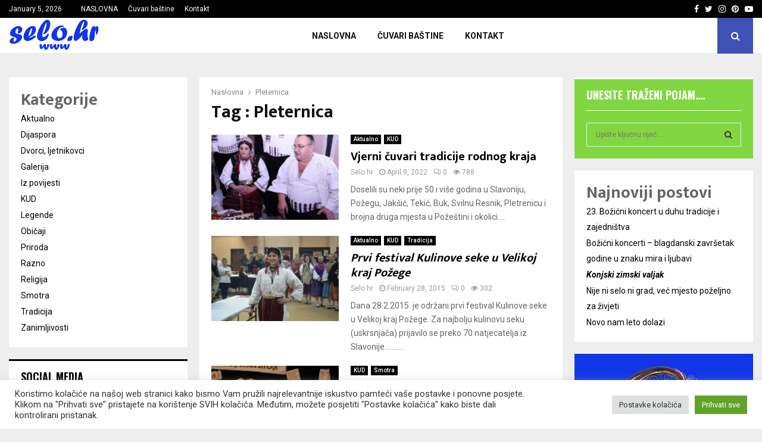

--- FILE ---
content_type: text/html; charset=UTF-8
request_url: https://www.selo.hr/tag/pleternica/
body_size: 78779
content:
<!DOCTYPE html> <html lang="en"> <head><script>if(navigator.userAgent.match(/MSIE|Internet Explorer/i)||navigator.userAgent.match(/Trident\/7\..*?rv:11/i)){let e=document.location.href;if(!e.match(/[?&]nonitro/)){if(e.indexOf("?")==-1){if(e.indexOf("#")==-1){document.location.href=e+"?nonitro=1"}else{document.location.href=e.replace("#","?nonitro=1#")}}else{if(e.indexOf("#")==-1){document.location.href=e+"&nonitro=1"}else{document.location.href=e.replace("#","&nonitro=1#")}}}}</script><link rel="preconnect" href="http://www.selo.hr" /><link rel="preconnect" href="https://cdn-lkfhh.nitrocdn.com" /><meta charset="UTF-8" /><meta name="viewport" content="width=device-width, initial-scale=1" /><title>Pleternica &#8211; Selo.hr</title><meta name='robots' content='max-image-preview:large' /><meta name="generator" content="WordPress 6.7.2" /><meta property="fb:app_id" content="348280475330978" /><meta name="generator" content="Powered by WPBakery Page Builder - drag and drop page builder for WordPress." /><meta name="msapplication-TileImage" content="https://www.selo.hr/wp-content/uploads/2018/01/favicon.png" /><meta name="generator" content="NitroPack" /><script>var NPSH,NitroScrollHelper;NPSH=NitroScrollHelper=function(){let e=null;const o=window.sessionStorage.getItem("nitroScrollPos");function t(){let e=JSON.parse(window.sessionStorage.getItem("nitroScrollPos"))||{};if(typeof e!=="object"){e={}}e[document.URL]=window.scrollY;window.sessionStorage.setItem("nitroScrollPos",JSON.stringify(e))}window.addEventListener("scroll",function(){if(e!==null){clearTimeout(e)}e=setTimeout(t,200)},{passive:true});let r={};r.getScrollPos=()=>{if(!o){return 0}const e=JSON.parse(o);return e[document.URL]||0};r.isScrolled=()=>{return r.getScrollPos()>document.documentElement.clientHeight*.5};return r}();</script><script>(function(){var a=false;var e=document.documentElement.classList;var i=navigator.userAgent.toLowerCase();var n=["android","iphone","ipad"];var r=n.length;var o;var d=null;for(var t=0;t<r;t++){o=n[t];if(i.indexOf(o)>-1)d=o;if(e.contains(o)){a=true;e.remove(o)}}if(a&&d){e.add(d);if(d=="iphone"||d=="ipad"){e.add("ios")}}})();</script><script type="text/worker" id="nitro-web-worker">var preloadRequests=0;var remainingCount={};var baseURI="";self.onmessage=function(e){switch(e.data.cmd){case"RESOURCE_PRELOAD":var o=e.data.requestId;remainingCount[o]=0;e.data.resources.forEach(function(e){preload(e,function(o){return function(){console.log(o+" DONE: "+e);if(--remainingCount[o]==0){self.postMessage({cmd:"RESOURCE_PRELOAD",requestId:o})}}}(o));remainingCount[o]++});break;case"SET_BASEURI":baseURI=e.data.uri;break}};async function preload(e,o){if(typeof URL!=="undefined"&&baseURI){try{var a=new URL(e,baseURI);e=a.href}catch(e){console.log("Worker error: "+e.message)}}console.log("Preloading "+e);try{var n=new Request(e,{mode:"no-cors",redirect:"follow"});await fetch(n);o()}catch(a){console.log(a);var r=new XMLHttpRequest;r.responseType="blob";r.onload=o;r.onerror=o;r.open("GET",e,true);r.send()}}</script><script id="nprl">(()=>{if(window.NPRL!=undefined)return;(function(e){var t=e.prototype;t.after||(t.after=function(){var e,t=arguments,n=t.length,r=0,i=this,o=i.parentNode,a=Node,c=String,u=document;if(o!==null){while(r<n){(e=t[r])instanceof a?(i=i.nextSibling)!==null?o.insertBefore(e,i):o.appendChild(e):o.appendChild(u.createTextNode(c(e)));++r}}})})(Element);var e,t;e=t=function(){var t=false;var r=window.URL||window.webkitURL;var i=true;var o=false;var a=2;var c=null;var u=null;var d=true;var s=window.nitroGtmExcludes!=undefined;var l=s?JSON.parse(atob(window.nitroGtmExcludes)).map(e=>new RegExp(e)):[];var f;var m;var v=null;var p=null;var g=null;var h={touch:["touchmove","touchend"],default:["mousemove","click","keydown","wheel"]};var E=true;var y=[];var w=false;var b=[];var S=0;var N=0;var L=false;var T=0;var R=null;var O=false;var A=false;var C=false;var P=[];var I=[];var M=[];var k=[];var x=false;var _={};var j=new Map;var B="noModule"in HTMLScriptElement.prototype;var q=requestAnimationFrame||mozRequestAnimationFrame||webkitRequestAnimationFrame||msRequestAnimationFrame;const D="gtm.js?id=";function H(e,t){if(!_[e]){_[e]=[]}_[e].push(t)}function U(e,t){if(_[e]){var n=0,r=_[e];for(var n=0;n<r.length;n++){r[n].call(this,t)}}}function Y(){(function(e,t){var r=null;var i=function(e){r(e)};var o=null;var a={};var c=null;var u=null;var d=0;e.addEventListener(t,function(r){if(["load","DOMContentLoaded"].indexOf(t)!=-1){if(u){Q(function(){e.triggerNitroEvent(t)})}c=true}else if(t=="readystatechange"){d++;n.ogReadyState=d==1?"interactive":"complete";if(u&&u>=d){n.documentReadyState=n.ogReadyState;Q(function(){e.triggerNitroEvent(t)})}}});e.addEventListener(t+"Nitro",function(e){if(["load","DOMContentLoaded"].indexOf(t)!=-1){if(!c){e.preventDefault();e.stopImmediatePropagation()}else{}u=true}else if(t=="readystatechange"){u=n.documentReadyState=="interactive"?1:2;if(d<u){e.preventDefault();e.stopImmediatePropagation()}}});switch(t){case"load":o="onload";break;case"readystatechange":o="onreadystatechange";break;case"pageshow":o="onpageshow";break;default:o=null;break}if(o){Object.defineProperty(e,o,{get:function(){return r},set:function(n){if(typeof n!=="function"){r=null;e.removeEventListener(t+"Nitro",i)}else{if(!r){e.addEventListener(t+"Nitro",i)}r=n}}})}Object.defineProperty(e,"addEventListener"+t,{value:function(r){if(r!=t||!n.startedScriptLoading||document.currentScript&&document.currentScript.hasAttribute("nitro-exclude")){}else{arguments[0]+="Nitro"}e.ogAddEventListener.apply(e,arguments);a[arguments[1]]=arguments[0]}});Object.defineProperty(e,"removeEventListener"+t,{value:function(t){var n=a[arguments[1]];arguments[0]=n;e.ogRemoveEventListener.apply(e,arguments)}});Object.defineProperty(e,"triggerNitroEvent"+t,{value:function(t,n){n=n||e;var r=new Event(t+"Nitro",{bubbles:true});r.isNitroPack=true;Object.defineProperty(r,"type",{get:function(){return t},set:function(){}});Object.defineProperty(r,"target",{get:function(){return n},set:function(){}});e.dispatchEvent(r)}});if(typeof e.triggerNitroEvent==="undefined"){(function(){var t=e.addEventListener;var n=e.removeEventListener;Object.defineProperty(e,"ogAddEventListener",{value:t});Object.defineProperty(e,"ogRemoveEventListener",{value:n});Object.defineProperty(e,"addEventListener",{value:function(n){var r="addEventListener"+n;if(typeof e[r]!=="undefined"){e[r].apply(e,arguments)}else{t.apply(e,arguments)}},writable:true});Object.defineProperty(e,"removeEventListener",{value:function(t){var r="removeEventListener"+t;if(typeof e[r]!=="undefined"){e[r].apply(e,arguments)}else{n.apply(e,arguments)}}});Object.defineProperty(e,"triggerNitroEvent",{value:function(t,n){var r="triggerNitroEvent"+t;if(typeof e[r]!=="undefined"){e[r].apply(e,arguments)}}})})()}}).apply(null,arguments)}Y(window,"load");Y(window,"pageshow");Y(window,"DOMContentLoaded");Y(document,"DOMContentLoaded");Y(document,"readystatechange");try{var F=new Worker(r.createObjectURL(new Blob([document.getElementById("nitro-web-worker").textContent],{type:"text/javascript"})))}catch(e){var F=new Worker("data:text/javascript;base64,"+btoa(document.getElementById("nitro-web-worker").textContent))}F.onmessage=function(e){if(e.data.cmd=="RESOURCE_PRELOAD"){U(e.data.requestId,e)}};if(typeof document.baseURI!=="undefined"){F.postMessage({cmd:"SET_BASEURI",uri:document.baseURI})}var G=function(e){if(--S==0){Q(K)}};var W=function(e){e.target.removeEventListener("load",W);e.target.removeEventListener("error",W);e.target.removeEventListener("nitroTimeout",W);if(e.type!="nitroTimeout"){clearTimeout(e.target.nitroTimeout)}if(--N==0&&S==0){Q(J)}};var X=function(e){var t=e.textContent;try{var n=r.createObjectURL(new Blob([t.replace(/^(?:<!--)?(.*?)(?:-->)?$/gm,"$1")],{type:"text/javascript"}))}catch(e){var n="data:text/javascript;base64,"+btoa(t.replace(/^(?:<!--)?(.*?)(?:-->)?$/gm,"$1"))}return n};var K=function(){n.documentReadyState="interactive";document.triggerNitroEvent("readystatechange");document.triggerNitroEvent("DOMContentLoaded");if(window.pageYOffset||window.pageXOffset){window.dispatchEvent(new Event("scroll"))}A=true;Q(function(){if(N==0){Q(J)}Q($)})};var J=function(){if(!A||O)return;O=true;R.disconnect();en();n.documentReadyState="complete";document.triggerNitroEvent("readystatechange");window.triggerNitroEvent("load",document);window.triggerNitroEvent("pageshow",document);if(window.pageYOffset||window.pageXOffset||location.hash){let e=typeof history.scrollRestoration!=="undefined"&&history.scrollRestoration=="auto";if(e&&typeof NPSH!=="undefined"&&NPSH.getScrollPos()>0&&window.pageYOffset>document.documentElement.clientHeight*.5){window.scrollTo(0,NPSH.getScrollPos())}else if(location.hash){try{let e=document.querySelector(location.hash);if(e){e.scrollIntoView()}}catch(e){}}}var e=null;if(a==1){e=eo}else{e=eu}Q(e)};var Q=function(e){setTimeout(e,0)};var V=function(e){if(e.type=="touchend"||e.type=="click"){g=e}};var $=function(){if(d&&g){setTimeout(function(e){return function(){var t=function(e,t,n){var r=new Event(e,{bubbles:true,cancelable:true});if(e=="click"){r.clientX=t;r.clientY=n}else{r.touches=[{clientX:t,clientY:n}]}return r};var n;if(e.type=="touchend"){var r=e.changedTouches[0];n=document.elementFromPoint(r.clientX,r.clientY);n.dispatchEvent(t("touchstart"),r.clientX,r.clientY);n.dispatchEvent(t("touchend"),r.clientX,r.clientY);n.dispatchEvent(t("click"),r.clientX,r.clientY)}else if(e.type=="click"){n=document.elementFromPoint(e.clientX,e.clientY);n.dispatchEvent(t("click"),e.clientX,e.clientY)}}}(g),150);g=null}};var z=function(e){if(e.tagName=="SCRIPT"&&!e.hasAttribute("data-nitro-for-id")&&!e.hasAttribute("nitro-document-write")||e.tagName=="IMG"&&(e.hasAttribute("src")||e.hasAttribute("srcset"))||e.tagName=="IFRAME"&&e.hasAttribute("src")||e.tagName=="LINK"&&e.hasAttribute("href")&&e.hasAttribute("rel")&&e.getAttribute("rel")=="stylesheet"){if(e.tagName==="IFRAME"&&e.src.indexOf("about:blank")>-1){return}var t="";switch(e.tagName){case"LINK":t=e.href;break;case"IMG":if(k.indexOf(e)>-1)return;t=e.srcset||e.src;break;default:t=e.src;break}var n=e.getAttribute("type");if(!t&&e.tagName!=="SCRIPT")return;if((e.tagName=="IMG"||e.tagName=="LINK")&&(t.indexOf("data:")===0||t.indexOf("blob:")===0))return;if(e.tagName=="SCRIPT"&&n&&n!=="text/javascript"&&n!=="application/javascript"){if(n!=="module"||!B)return}if(e.tagName==="SCRIPT"){if(k.indexOf(e)>-1)return;if(e.noModule&&B){return}let t=null;if(document.currentScript){if(document.currentScript.src&&document.currentScript.src.indexOf(D)>-1){t=document.currentScript}if(document.currentScript.hasAttribute("data-nitro-gtm-id")){e.setAttribute("data-nitro-gtm-id",document.currentScript.getAttribute("data-nitro-gtm-id"))}}else if(window.nitroCurrentScript){if(window.nitroCurrentScript.src&&window.nitroCurrentScript.src.indexOf(D)>-1){t=window.nitroCurrentScript}}if(t&&s){let n=false;for(const t of l){n=e.src?t.test(e.src):t.test(e.textContent);if(n){break}}if(!n){e.type="text/googletagmanagerscript";let n=t.hasAttribute("data-nitro-gtm-id")?t.getAttribute("data-nitro-gtm-id"):t.id;if(!j.has(n)){j.set(n,[])}let r=j.get(n);r.push(e);return}}if(!e.src){if(e.textContent.length>0){e.textContent+="\n;if(document.currentScript.nitroTimeout) {clearTimeout(document.currentScript.nitroTimeout);}; setTimeout(function() { this.dispatchEvent(new Event('load')); }.bind(document.currentScript), 0);"}else{return}}else{}k.push(e)}if(!e.hasOwnProperty("nitroTimeout")){N++;e.addEventListener("load",W,true);e.addEventListener("error",W,true);e.addEventListener("nitroTimeout",W,true);e.nitroTimeout=setTimeout(function(){console.log("Resource timed out",e);e.dispatchEvent(new Event("nitroTimeout"))},5e3)}}};var Z=function(e){if(e.hasOwnProperty("nitroTimeout")&&e.nitroTimeout){clearTimeout(e.nitroTimeout);e.nitroTimeout=null;e.dispatchEvent(new Event("nitroTimeout"))}};document.documentElement.addEventListener("load",function(e){if(e.target.tagName=="SCRIPT"||e.target.tagName=="IMG"){k.push(e.target)}},true);document.documentElement.addEventListener("error",function(e){if(e.target.tagName=="SCRIPT"||e.target.tagName=="IMG"){k.push(e.target)}},true);var ee=["appendChild","replaceChild","insertBefore","prepend","append","before","after","replaceWith","insertAdjacentElement"];var et=function(){if(s){window._nitro_setTimeout=window.setTimeout;window.setTimeout=function(e,t,...n){let r=document.currentScript||window.nitroCurrentScript;if(!r||r.src&&r.src.indexOf(D)==-1){return window._nitro_setTimeout.call(window,e,t,...n)}return window._nitro_setTimeout.call(window,function(e,t){return function(...n){window.nitroCurrentScript=e;t(...n)}}(r,e),t,...n)}}ee.forEach(function(e){HTMLElement.prototype["og"+e]=HTMLElement.prototype[e];HTMLElement.prototype[e]=function(...t){if(this.parentNode||this===document.documentElement){switch(e){case"replaceChild":case"insertBefore":t.pop();break;case"insertAdjacentElement":t.shift();break}t.forEach(function(e){if(!e)return;if(e.tagName=="SCRIPT"){z(e)}else{if(e.children&&e.children.length>0){e.querySelectorAll("script").forEach(z)}}})}return this["og"+e].apply(this,arguments)}})};var en=function(){if(s&&typeof window._nitro_setTimeout==="function"){window.setTimeout=window._nitro_setTimeout}ee.forEach(function(e){HTMLElement.prototype[e]=HTMLElement.prototype["og"+e]})};var er=async function(){if(o){ef(f);ef(V);if(v){clearTimeout(v);v=null}}if(T===1){L=true;return}else if(T===0){T=-1}n.startedScriptLoading=true;Object.defineProperty(document,"readyState",{get:function(){return n.documentReadyState},set:function(){}});var e=document.documentElement;var t={attributes:true,attributeFilter:["src"],childList:true,subtree:true};R=new MutationObserver(function(e,t){e.forEach(function(e){if(e.type=="childList"&&e.addedNodes.length>0){e.addedNodes.forEach(function(e){if(!document.documentElement.contains(e)){return}if(e.tagName=="IMG"||e.tagName=="IFRAME"||e.tagName=="LINK"){z(e)}})}if(e.type=="childList"&&e.removedNodes.length>0){e.removedNodes.forEach(function(e){if(e.tagName=="IFRAME"||e.tagName=="LINK"){Z(e)}})}if(e.type=="attributes"){var t=e.target;if(!document.documentElement.contains(t)){return}if(t.tagName=="IFRAME"||t.tagName=="LINK"||t.tagName=="IMG"||t.tagName=="SCRIPT"){z(t)}}})});R.observe(e,t);if(!s){et()}await Promise.all(P);var r=b.shift();var i=null;var a=false;while(r){var c;var u=JSON.parse(atob(r.meta));var d=u.delay;if(r.type=="inline"){var l=document.getElementById(r.id);if(l){l.remove()}else{r=b.shift();continue}c=X(l);if(c===false){r=b.shift();continue}}else{c=r.src}if(!a&&r.type!="inline"&&(typeof u.attributes.async!="undefined"||typeof u.attributes.defer!="undefined")){if(i===null){i=r}else if(i===r){a=true}if(!a){b.push(r);r=b.shift();continue}}var m=document.createElement("script");m.src=c;m.setAttribute("data-nitro-for-id",r.id);for(var p in u.attributes){try{if(u.attributes[p]===false){m.setAttribute(p,"")}else{m.setAttribute(p,u.attributes[p])}}catch(e){console.log("Error while setting script attribute",m,e)}}m.async=false;if(u.canonicalLink!=""&&Object.getOwnPropertyDescriptor(m,"src")?.configurable!==false){(e=>{Object.defineProperty(m,"src",{get:function(){return e.canonicalLink},set:function(){}})})(u)}if(d){setTimeout((function(e,t){var n=document.querySelector("[data-nitro-marker-id='"+t+"']");if(n){n.after(e)}else{document.head.appendChild(e)}}).bind(null,m,r.id),d)}else{m.addEventListener("load",G);m.addEventListener("error",G);if(!m.noModule||!B){S++}var g=document.querySelector("[data-nitro-marker-id='"+r.id+"']");if(g){Q(function(e,t){return function(){e.after(t)}}(g,m))}else{Q(function(e){return function(){document.head.appendChild(e)}}(m))}}r=b.shift()}};var ei=function(){var e=document.getElementById("nitro-deferred-styles");var t=document.createElement("div");t.innerHTML=e.textContent;return t};var eo=async function(e){isPreload=e&&e.type=="NitroPreload";if(!isPreload){T=-1;E=false;if(o){ef(f);ef(V);if(v){clearTimeout(v);v=null}}}if(w===false){var t=ei();let e=t.querySelectorAll('style,link[rel="stylesheet"]');w=e.length;if(w){let e=document.getElementById("nitro-deferred-styles-marker");e.replaceWith.apply(e,t.childNodes)}else if(isPreload){Q(ed)}else{es()}}else if(w===0&&!isPreload){es()}};var ea=function(){var e=ei();var t=e.childNodes;var n;var r=[];for(var i=0;i<t.length;i++){n=t[i];if(n.href){r.push(n.href)}}var o="css-preload";H(o,function(e){eo(new Event("NitroPreload"))});if(r.length){F.postMessage({cmd:"RESOURCE_PRELOAD",resources:r,requestId:o})}else{Q(function(){U(o)})}};var ec=function(){if(T===-1)return;T=1;var e=[];var t,n;for(var r=0;r<b.length;r++){t=b[r];if(t.type!="inline"){if(t.src){n=JSON.parse(atob(t.meta));if(n.delay)continue;if(n.attributes.type&&n.attributes.type=="module"&&!B)continue;e.push(t.src)}}}if(e.length){var i="js-preload";H(i,function(e){T=2;if(L){Q(er)}});F.postMessage({cmd:"RESOURCE_PRELOAD",resources:e,requestId:i})}};var eu=function(){while(I.length){style=I.shift();if(style.hasAttribute("nitropack-onload")){style.setAttribute("onload",style.getAttribute("nitropack-onload"));Q(function(e){return function(){e.dispatchEvent(new Event("load"))}}(style))}}while(M.length){style=M.shift();if(style.hasAttribute("nitropack-onerror")){style.setAttribute("onerror",style.getAttribute("nitropack-onerror"));Q(function(e){return function(){e.dispatchEvent(new Event("error"))}}(style))}}};var ed=function(){if(!x){if(i){Q(function(){var e=document.getElementById("nitro-critical-css");if(e){e.remove()}})}x=true;onStylesLoadEvent=new Event("NitroStylesLoaded");onStylesLoadEvent.isNitroPack=true;window.dispatchEvent(onStylesLoadEvent)}};var es=function(){if(a==2){Q(er)}else{eu()}};var el=function(e){m.forEach(function(t){document.addEventListener(t,e,true)})};var ef=function(e){m.forEach(function(t){document.removeEventListener(t,e,true)})};if(s){et()}return{setAutoRemoveCriticalCss:function(e){i=e},registerScript:function(e,t,n){b.push({type:"remote",src:e,id:t,meta:n})},registerInlineScript:function(e,t){b.push({type:"inline",id:e,meta:t})},registerStyle:function(e,t,n){y.push({href:e,rel:t,media:n})},onLoadStyle:function(e){I.push(e);if(w!==false&&--w==0){Q(ed);if(E){E=false}else{es()}}},onErrorStyle:function(e){M.push(e);if(w!==false&&--w==0){Q(ed);if(E){E=false}else{es()}}},loadJs:function(e,t){if(!e.src){var n=X(e);if(n!==false){e.src=n;e.textContent=""}}if(t){Q(function(e,t){return function(){e.after(t)}}(t,e))}else{Q(function(e){return function(){document.head.appendChild(e)}}(e))}},loadQueuedResources:async function(){window.dispatchEvent(new Event("NitroBootStart"));if(p){clearTimeout(p);p=null}window.removeEventListener("load",e.loadQueuedResources);f=a==1?er:eo;if(!o||g){Q(f)}else{if(navigator.userAgent.indexOf(" Edge/")==-1){ea();H("css-preload",ec)}el(f);if(u){if(c){v=setTimeout(f,c)}}else{}}},fontPreload:function(e){var t="critical-fonts";H(t,function(e){document.getElementById("nitro-critical-fonts").type="text/css"});F.postMessage({cmd:"RESOURCE_PRELOAD",resources:e,requestId:t})},boot:function(){if(t)return;t=true;C=typeof NPSH!=="undefined"&&NPSH.isScrolled();let n=document.prerendering;if(location.hash||C||n){o=false}m=h.default.concat(h.touch);p=setTimeout(e.loadQueuedResources,1500);el(V);if(C){e.loadQueuedResources()}else{window.addEventListener("load",e.loadQueuedResources)}},addPrerequisite:function(e){P.push(e)},getTagManagerNodes:function(e){if(!e)return j;return j.get(e)??[]}}}();var n,r;n=r=function(){var t=document.write;return{documentWrite:function(n,r){if(n&&n.hasAttribute("nitro-exclude")){return t.call(document,r)}var i=null;if(n.documentWriteContainer){i=n.documentWriteContainer}else{i=document.createElement("span");n.documentWriteContainer=i}var o=null;if(n){if(n.hasAttribute("data-nitro-for-id")){o=document.querySelector('template[data-nitro-marker-id="'+n.getAttribute("data-nitro-for-id")+'"]')}else{o=n}}i.innerHTML+=r;i.querySelectorAll("script").forEach(function(e){e.setAttribute("nitro-document-write","")});if(!i.parentNode){if(o){o.parentNode.insertBefore(i,o)}else{document.body.appendChild(i)}}var a=document.createElement("span");a.innerHTML=r;var c=a.querySelectorAll("script");if(c.length){c.forEach(function(t){var n=t.getAttributeNames();var r=document.createElement("script");n.forEach(function(e){r.setAttribute(e,t.getAttribute(e))});r.async=false;if(!t.src&&t.textContent){r.textContent=t.textContent}e.loadJs(r,o)})}},TrustLogo:function(e,t){var n=document.getElementById(e);var r=document.createElement("img");r.src=t;n.parentNode.insertBefore(r,n)},documentReadyState:"loading",ogReadyState:document.readyState,startedScriptLoading:false,loadScriptDelayed:function(e,t){setTimeout(function(){var t=document.createElement("script");t.src=e;document.head.appendChild(t)},t)}}}();document.write=function(e){n.documentWrite(document.currentScript,e)};document.writeln=function(e){n.documentWrite(document.currentScript,e+"\n")};window.NPRL=e;window.NitroResourceLoader=t;window.NPh=n;window.NitroPackHelper=r})();</script><template id="nitro-deferred-styles-marker"></template><style id="nitro-fonts">@font-face{font-family:"Oswald";font-style:normal;font-weight:400;src:url("https://fonts.gstatic.com/s/oswald/v57/TK3_WkUHHAIjg75cFRf3bXL8LICs1_FvsUtiZSSUhiCXABTV.woff2") format("woff2");unicode-range:U+0460-052F,U+1C80-1C8A,U+20B4,U+2DE0-2DFF,U+A640-A69F,U+FE2E-FE2F;font-display:swap}@font-face{font-family:"Oswald";font-style:normal;font-weight:400;src:url("https://fonts.gstatic.com/s/oswald/v57/TK3_WkUHHAIjg75cFRf3bXL8LICs1_FvsUJiZSSUhiCXABTV.woff2") format("woff2");unicode-range:U+0301,U+0400-045F,U+0490-0491,U+04B0-04B1,U+2116;font-display:swap}@font-face{font-family:"Oswald";font-style:normal;font-weight:400;src:url("https://fonts.gstatic.com/s/oswald/v57/TK3_WkUHHAIjg75cFRf3bXL8LICs1_FvsUliZSSUhiCXABTV.woff2") format("woff2");unicode-range:U+0102-0103,U+0110-0111,U+0128-0129,U+0168-0169,U+01A0-01A1,U+01AF-01B0,U+0300-0301,U+0303-0304,U+0308-0309,U+0323,U+0329,U+1EA0-1EF9,U+20AB;font-display:swap}@font-face{font-family:"Oswald";font-style:normal;font-weight:400;src:url("https://fonts.gstatic.com/s/oswald/v57/TK3_WkUHHAIjg75cFRf3bXL8LICs1_FvsUhiZSSUhiCXABTV.woff2") format("woff2");unicode-range:U+0100-02BA,U+02BD-02C5,U+02C7-02CC,U+02CE-02D7,U+02DD-02FF,U+0304,U+0308,U+0329,U+1D00-1DBF,U+1E00-1E9F,U+1EF2-1EFF,U+2020,U+20A0-20AB,U+20AD-20C0,U+2113,U+2C60-2C7F,U+A720-A7FF;font-display:swap}@font-face{font-family:"Oswald";font-style:normal;font-weight:400;src:url("https://fonts.gstatic.com/s/oswald/v57/TK3_WkUHHAIjg75cFRf3bXL8LICs1_FvsUZiZSSUhiCXAA.woff2") format("woff2");unicode-range:U+0000-00FF,U+0131,U+0152-0153,U+02BB-02BC,U+02C6,U+02DA,U+02DC,U+0304,U+0308,U+0329,U+2000-206F,U+20AC,U+2122,U+2191,U+2193,U+2212,U+2215,U+FEFF,U+FFFD;font-display:swap}@font-face{font-family:"FontAwesome";src:url("https://cdn-lkfhh.nitrocdn.com/XaGHRmGEYoPEPwUWEPVsKIVVRlagADXV/assets/static/source/rev-c43ebdd/maxcdn.bootstrapcdn.com/font-awesome/4.6.3/fonts/5b62176f39ee6b2e67305a69b0f081c0.fontawesome-webfont.eot");src:url("https://cdn-lkfhh.nitrocdn.com/XaGHRmGEYoPEPwUWEPVsKIVVRlagADXV/assets/static/source/rev-c43ebdd/maxcdn.bootstrapcdn.com/font-awesome/4.6.3/fonts/5b62176f39ee6b2e67305a69b0f081c0.fontawesome-webfont.woff2") format("woff2");font-weight:normal;font-style:normal;font-display:swap}@font-face{font-family:"FontAwesome";src:url("https://cdn-lkfhh.nitrocdn.com/XaGHRmGEYoPEPwUWEPVsKIVVRlagADXV/assets/static/source/rev-c43ebdd/www.selo.hr/wp-content/plugins/quform/fonts/3e6eb37f30ca47e1f854d23f3eb21bc6.fontawesome-webfont.eot");src:url("https://cdn-lkfhh.nitrocdn.com/XaGHRmGEYoPEPwUWEPVsKIVVRlagADXV/assets/static/source/rev-c43ebdd/www.selo.hr/wp-content/plugins/quform/fonts/3e6eb37f30ca47e1f854d23f3eb21bc6.fontawesome-webfont.woff2") format("woff2");font-weight:normal;font-style:normal;font-display:swap}@font-face{font-family:"FontAwesome";src:url("https://cdn-lkfhh.nitrocdn.com/XaGHRmGEYoPEPwUWEPVsKIVVRlagADXV/assets/static/source/rev-c43ebdd/www.selo.hr/wp-content/themes/pennews/fonts/3e6eb37f30ca47e1f854d23f3eb21bc6.fontawesome-webfont.eot");src:url("https://cdn-lkfhh.nitrocdn.com/XaGHRmGEYoPEPwUWEPVsKIVVRlagADXV/assets/static/source/rev-c43ebdd/www.selo.hr/wp-content/themes/pennews/fonts/3e6eb37f30ca47e1f854d23f3eb21bc6.fontawesome-webfont.woff2") format("woff2");font-weight:normal;font-style:normal;font-display:swap}@font-face{font-family:LineAwesome;src:url("https://cdn-lkfhh.nitrocdn.com/XaGHRmGEYoPEPwUWEPVsKIVVRlagADXV/assets/static/source/rev-c43ebdd/www.selo.hr/wp-content/themes/pennews/fonts/eb4f1d9e550f32bef007f0d31eca847b.line-awesome.eot");src:url("https://cdn-lkfhh.nitrocdn.com/XaGHRmGEYoPEPwUWEPVsKIVVRlagADXV/assets/static/source/rev-c43ebdd/www.selo.hr/wp-content/themes/pennews/fonts/eb4f1d9e550f32bef007f0d31eca847b.line-awesome.woff2") format("woff2");font-weight:400;font-style:normal;font-display:swap}@font-face{font-family:LineAwesome;src:url("https://cdn-lkfhh.nitrocdn.com/XaGHRmGEYoPEPwUWEPVsKIVVRlagADXV/assets/images/source/rev-8466abb/www.selo.hr/wp-content/themes/pennews/fonts/eb4f1d9e550f32bef007f0d31eca847b.line-awesome.svg#fa") format("svg");font-display:swap}@font-face{font-family:"Mukta Vaani";font-style:normal;font-weight:300;src:url("https://fonts.gstatic.com/s/muktavaani/v15/3JnkSD_-ynaxmxnEfVHPIGWpVPBf8O5ZMn1bpck.woff2") format("woff2");unicode-range:U+0951-0952,U+0964-0965,U+0A80-0AFF,U+200C-200D,U+20B9,U+25CC,U+A830-A839;font-display:swap}@font-face{font-family:"Mukta Vaani";font-style:normal;font-weight:300;src:url("https://fonts.gstatic.com/s/muktavaani/v15/3JnkSD_-ynaxmxnEfVHPIGWpVPBK8O5ZMn1bpck.woff2") format("woff2");unicode-range:U+0100-02BA,U+02BD-02C5,U+02C7-02CC,U+02CE-02D7,U+02DD-02FF,U+0304,U+0308,U+0329,U+1D00-1DBF,U+1E00-1E9F,U+1EF2-1EFF,U+2020,U+20A0-20AB,U+20AD-20C0,U+2113,U+2C60-2C7F,U+A720-A7FF;font-display:swap}@font-face{font-family:"Mukta Vaani";font-style:normal;font-weight:300;src:url("https://fonts.gstatic.com/s/muktavaani/v15/3JnkSD_-ynaxmxnEfVHPIGWpVPBE8O5ZMn1b.woff2") format("woff2");unicode-range:U+0000-00FF,U+0131,U+0152-0153,U+02BB-02BC,U+02C6,U+02DA,U+02DC,U+0304,U+0308,U+0329,U+2000-206F,U+20AC,U+2122,U+2191,U+2193,U+2212,U+2215,U+FEFF,U+FFFD;font-display:swap}@font-face{font-family:"Mukta Vaani";font-style:normal;font-weight:400;src:url("https://fonts.gstatic.com/s/muktavaani/v15/3Jn5SD_-ynaxmxnEfVHPIG0ZduVp0uNzCHQ.woff2") format("woff2");unicode-range:U+0951-0952,U+0964-0965,U+0A80-0AFF,U+200C-200D,U+20B9,U+25CC,U+A830-A839;font-display:swap}@font-face{font-family:"Mukta Vaani";font-style:normal;font-weight:400;src:url("https://fonts.gstatic.com/s/muktavaani/v15/3Jn5SD_-ynaxmxnEfVHPIG0MduVp0uNzCHQ.woff2") format("woff2");unicode-range:U+0100-02BA,U+02BD-02C5,U+02C7-02CC,U+02CE-02D7,U+02DD-02FF,U+0304,U+0308,U+0329,U+1D00-1DBF,U+1E00-1E9F,U+1EF2-1EFF,U+2020,U+20A0-20AB,U+20AD-20C0,U+2113,U+2C60-2C7F,U+A720-A7FF;font-display:swap}@font-face{font-family:"Mukta Vaani";font-style:normal;font-weight:400;src:url("https://fonts.gstatic.com/s/muktavaani/v15/3Jn5SD_-ynaxmxnEfVHPIG0CduVp0uNz.woff2") format("woff2");unicode-range:U+0000-00FF,U+0131,U+0152-0153,U+02BB-02BC,U+02C6,U+02DA,U+02DC,U+0304,U+0308,U+0329,U+2000-206F,U+20AC,U+2122,U+2191,U+2193,U+2212,U+2215,U+FEFF,U+FFFD;font-display:swap}@font-face{font-family:"Mukta Vaani";font-style:normal;font-weight:500;src:url("https://fonts.gstatic.com/s/muktavaani/v15/3JnkSD_-ynaxmxnEfVHPIGXxVfBf8O5ZMn1bpck.woff2") format("woff2");unicode-range:U+0951-0952,U+0964-0965,U+0A80-0AFF,U+200C-200D,U+20B9,U+25CC,U+A830-A839;font-display:swap}@font-face{font-family:"Mukta Vaani";font-style:normal;font-weight:500;src:url("https://fonts.gstatic.com/s/muktavaani/v15/3JnkSD_-ynaxmxnEfVHPIGXxVfBK8O5ZMn1bpck.woff2") format("woff2");unicode-range:U+0100-02BA,U+02BD-02C5,U+02C7-02CC,U+02CE-02D7,U+02DD-02FF,U+0304,U+0308,U+0329,U+1D00-1DBF,U+1E00-1E9F,U+1EF2-1EFF,U+2020,U+20A0-20AB,U+20AD-20C0,U+2113,U+2C60-2C7F,U+A720-A7FF;font-display:swap}@font-face{font-family:"Mukta Vaani";font-style:normal;font-weight:500;src:url("https://fonts.gstatic.com/s/muktavaani/v15/3JnkSD_-ynaxmxnEfVHPIGXxVfBE8O5ZMn1b.woff2") format("woff2");unicode-range:U+0000-00FF,U+0131,U+0152-0153,U+02BB-02BC,U+02C6,U+02DA,U+02DC,U+0304,U+0308,U+0329,U+2000-206F,U+20AC,U+2122,U+2191,U+2193,U+2212,U+2215,U+FEFF,U+FFFD;font-display:swap}@font-face{font-family:"Mukta Vaani";font-style:normal;font-weight:700;src:url("https://fonts.gstatic.com/s/muktavaani/v15/3JnkSD_-ynaxmxnEfVHPIGW5U_Bf8O5ZMn1bpck.woff2") format("woff2");unicode-range:U+0951-0952,U+0964-0965,U+0A80-0AFF,U+200C-200D,U+20B9,U+25CC,U+A830-A839;font-display:swap}@font-face{font-family:"Mukta Vaani";font-style:normal;font-weight:700;src:url("https://fonts.gstatic.com/s/muktavaani/v15/3JnkSD_-ynaxmxnEfVHPIGW5U_BK8O5ZMn1bpck.woff2") format("woff2");unicode-range:U+0100-02BA,U+02BD-02C5,U+02C7-02CC,U+02CE-02D7,U+02DD-02FF,U+0304,U+0308,U+0329,U+1D00-1DBF,U+1E00-1E9F,U+1EF2-1EFF,U+2020,U+20A0-20AB,U+20AD-20C0,U+2113,U+2C60-2C7F,U+A720-A7FF;font-display:swap}@font-face{font-family:"Mukta Vaani";font-style:normal;font-weight:700;src:url("https://fonts.gstatic.com/s/muktavaani/v15/3JnkSD_-ynaxmxnEfVHPIGW5U_BE8O5ZMn1b.woff2") format("woff2");unicode-range:U+0000-00FF,U+0131,U+0152-0153,U+02BB-02BC,U+02C6,U+02DA,U+02DC,U+0304,U+0308,U+0329,U+2000-206F,U+20AC,U+2122,U+2191,U+2193,U+2212,U+2215,U+FEFF,U+FFFD;font-display:swap}@font-face{font-family:"Mukta Vaani";font-style:normal;font-weight:800;src:url("https://fonts.gstatic.com/s/muktavaani/v15/3JnkSD_-ynaxmxnEfVHPIGWlUPBf8O5ZMn1bpck.woff2") format("woff2");unicode-range:U+0951-0952,U+0964-0965,U+0A80-0AFF,U+200C-200D,U+20B9,U+25CC,U+A830-A839;font-display:swap}@font-face{font-family:"Mukta Vaani";font-style:normal;font-weight:800;src:url("https://fonts.gstatic.com/s/muktavaani/v15/3JnkSD_-ynaxmxnEfVHPIGWlUPBK8O5ZMn1bpck.woff2") format("woff2");unicode-range:U+0100-02BA,U+02BD-02C5,U+02C7-02CC,U+02CE-02D7,U+02DD-02FF,U+0304,U+0308,U+0329,U+1D00-1DBF,U+1E00-1E9F,U+1EF2-1EFF,U+2020,U+20A0-20AB,U+20AD-20C0,U+2113,U+2C60-2C7F,U+A720-A7FF;font-display:swap}@font-face{font-family:"Mukta Vaani";font-style:normal;font-weight:800;src:url("https://fonts.gstatic.com/s/muktavaani/v15/3JnkSD_-ynaxmxnEfVHPIGWlUPBE8O5ZMn1b.woff2") format("woff2");unicode-range:U+0000-00FF,U+0131,U+0152-0153,U+02BB-02BC,U+02C6,U+02DA,U+02DC,U+0304,U+0308,U+0329,U+2000-206F,U+20AC,U+2122,U+2191,U+2193,U+2212,U+2215,U+FEFF,U+FFFD;font-display:swap}@font-face{font-family:"Oswald";font-style:normal;font-weight:300;src:url("https://fonts.gstatic.com/s/oswald/v57/TK3iWkUHHAIjg752FD8Gl-1PK62t.woff2") format("woff2");unicode-range:U+0460-052F,U+1C80-1C8A,U+20B4,U+2DE0-2DFF,U+A640-A69F,U+FE2E-FE2F;font-display:swap}@font-face{font-family:"Oswald";font-style:normal;font-weight:300;src:url("https://fonts.gstatic.com/s/oswald/v57/TK3iWkUHHAIjg752HT8Gl-1PK62t.woff2") format("woff2");unicode-range:U+0301,U+0400-045F,U+0490-0491,U+04B0-04B1,U+2116;font-display:swap}@font-face{font-family:"Oswald";font-style:normal;font-weight:300;src:url("https://fonts.gstatic.com/s/oswald/v57/TK3iWkUHHAIjg752Fj8Gl-1PK62t.woff2") format("woff2");unicode-range:U+0102-0103,U+0110-0111,U+0128-0129,U+0168-0169,U+01A0-01A1,U+01AF-01B0,U+0300-0301,U+0303-0304,U+0308-0309,U+0323,U+0329,U+1EA0-1EF9,U+20AB;font-display:swap}@font-face{font-family:"Oswald";font-style:normal;font-weight:300;src:url("https://fonts.gstatic.com/s/oswald/v57/TK3iWkUHHAIjg752Fz8Gl-1PK62t.woff2") format("woff2");unicode-range:U+0100-02BA,U+02BD-02C5,U+02C7-02CC,U+02CE-02D7,U+02DD-02FF,U+0304,U+0308,U+0329,U+1D00-1DBF,U+1E00-1E9F,U+1EF2-1EFF,U+2020,U+20A0-20AB,U+20AD-20C0,U+2113,U+2C60-2C7F,U+A720-A7FF;font-display:swap}@font-face{font-family:"Oswald";font-style:normal;font-weight:300;src:url("https://fonts.gstatic.com/s/oswald/v57/TK3iWkUHHAIjg752GT8Gl-1PKw.woff2") format("woff2");unicode-range:U+0000-00FF,U+0131,U+0152-0153,U+02BB-02BC,U+02C6,U+02DA,U+02DC,U+0304,U+0308,U+0329,U+2000-206F,U+20AC,U+2122,U+2191,U+2193,U+2212,U+2215,U+FEFF,U+FFFD;font-display:swap}@font-face{font-family:"Oswald";font-style:normal;font-weight:400;src:url("https://fonts.gstatic.com/s/oswald/v57/TK3iWkUHHAIjg752FD8Gl-1PK62t.woff2") format("woff2");unicode-range:U+0460-052F,U+1C80-1C8A,U+20B4,U+2DE0-2DFF,U+A640-A69F,U+FE2E-FE2F;font-display:swap}@font-face{font-family:"Oswald";font-style:normal;font-weight:400;src:url("https://fonts.gstatic.com/s/oswald/v57/TK3iWkUHHAIjg752HT8Gl-1PK62t.woff2") format("woff2");unicode-range:U+0301,U+0400-045F,U+0490-0491,U+04B0-04B1,U+2116;font-display:swap}@font-face{font-family:"Oswald";font-style:normal;font-weight:400;src:url("https://fonts.gstatic.com/s/oswald/v57/TK3iWkUHHAIjg752Fj8Gl-1PK62t.woff2") format("woff2");unicode-range:U+0102-0103,U+0110-0111,U+0128-0129,U+0168-0169,U+01A0-01A1,U+01AF-01B0,U+0300-0301,U+0303-0304,U+0308-0309,U+0323,U+0329,U+1EA0-1EF9,U+20AB;font-display:swap}@font-face{font-family:"Oswald";font-style:normal;font-weight:400;src:url("https://fonts.gstatic.com/s/oswald/v57/TK3iWkUHHAIjg752Fz8Gl-1PK62t.woff2") format("woff2");unicode-range:U+0100-02BA,U+02BD-02C5,U+02C7-02CC,U+02CE-02D7,U+02DD-02FF,U+0304,U+0308,U+0329,U+1D00-1DBF,U+1E00-1E9F,U+1EF2-1EFF,U+2020,U+20A0-20AB,U+20AD-20C0,U+2113,U+2C60-2C7F,U+A720-A7FF;font-display:swap}@font-face{font-family:"Oswald";font-style:normal;font-weight:400;src:url("https://fonts.gstatic.com/s/oswald/v57/TK3iWkUHHAIjg752GT8Gl-1PKw.woff2") format("woff2");unicode-range:U+0000-00FF,U+0131,U+0152-0153,U+02BB-02BC,U+02C6,U+02DA,U+02DC,U+0304,U+0308,U+0329,U+2000-206F,U+20AC,U+2122,U+2191,U+2193,U+2212,U+2215,U+FEFF,U+FFFD;font-display:swap}@font-face{font-family:"Oswald";font-style:normal;font-weight:500;src:url("https://fonts.gstatic.com/s/oswald/v57/TK3iWkUHHAIjg752FD8Gl-1PK62t.woff2") format("woff2");unicode-range:U+0460-052F,U+1C80-1C8A,U+20B4,U+2DE0-2DFF,U+A640-A69F,U+FE2E-FE2F;font-display:swap}@font-face{font-family:"Oswald";font-style:normal;font-weight:500;src:url("https://fonts.gstatic.com/s/oswald/v57/TK3iWkUHHAIjg752HT8Gl-1PK62t.woff2") format("woff2");unicode-range:U+0301,U+0400-045F,U+0490-0491,U+04B0-04B1,U+2116;font-display:swap}@font-face{font-family:"Oswald";font-style:normal;font-weight:500;src:url("https://fonts.gstatic.com/s/oswald/v57/TK3iWkUHHAIjg752Fj8Gl-1PK62t.woff2") format("woff2");unicode-range:U+0102-0103,U+0110-0111,U+0128-0129,U+0168-0169,U+01A0-01A1,U+01AF-01B0,U+0300-0301,U+0303-0304,U+0308-0309,U+0323,U+0329,U+1EA0-1EF9,U+20AB;font-display:swap}@font-face{font-family:"Oswald";font-style:normal;font-weight:500;src:url("https://fonts.gstatic.com/s/oswald/v57/TK3iWkUHHAIjg752Fz8Gl-1PK62t.woff2") format("woff2");unicode-range:U+0100-02BA,U+02BD-02C5,U+02C7-02CC,U+02CE-02D7,U+02DD-02FF,U+0304,U+0308,U+0329,U+1D00-1DBF,U+1E00-1E9F,U+1EF2-1EFF,U+2020,U+20A0-20AB,U+20AD-20C0,U+2113,U+2C60-2C7F,U+A720-A7FF;font-display:swap}@font-face{font-family:"Oswald";font-style:normal;font-weight:500;src:url("https://fonts.gstatic.com/s/oswald/v57/TK3iWkUHHAIjg752GT8Gl-1PKw.woff2") format("woff2");unicode-range:U+0000-00FF,U+0131,U+0152-0153,U+02BB-02BC,U+02C6,U+02DA,U+02DC,U+0304,U+0308,U+0329,U+2000-206F,U+20AC,U+2122,U+2191,U+2193,U+2212,U+2215,U+FEFF,U+FFFD;font-display:swap}@font-face{font-family:"Oswald";font-style:normal;font-weight:700;src:url("https://fonts.gstatic.com/s/oswald/v57/TK3iWkUHHAIjg752FD8Gl-1PK62t.woff2") format("woff2");unicode-range:U+0460-052F,U+1C80-1C8A,U+20B4,U+2DE0-2DFF,U+A640-A69F,U+FE2E-FE2F;font-display:swap}@font-face{font-family:"Oswald";font-style:normal;font-weight:700;src:url("https://fonts.gstatic.com/s/oswald/v57/TK3iWkUHHAIjg752HT8Gl-1PK62t.woff2") format("woff2");unicode-range:U+0301,U+0400-045F,U+0490-0491,U+04B0-04B1,U+2116;font-display:swap}@font-face{font-family:"Oswald";font-style:normal;font-weight:700;src:url("https://fonts.gstatic.com/s/oswald/v57/TK3iWkUHHAIjg752Fj8Gl-1PK62t.woff2") format("woff2");unicode-range:U+0102-0103,U+0110-0111,U+0128-0129,U+0168-0169,U+01A0-01A1,U+01AF-01B0,U+0300-0301,U+0303-0304,U+0308-0309,U+0323,U+0329,U+1EA0-1EF9,U+20AB;font-display:swap}@font-face{font-family:"Oswald";font-style:normal;font-weight:700;src:url("https://fonts.gstatic.com/s/oswald/v57/TK3iWkUHHAIjg752Fz8Gl-1PK62t.woff2") format("woff2");unicode-range:U+0100-02BA,U+02BD-02C5,U+02C7-02CC,U+02CE-02D7,U+02DD-02FF,U+0304,U+0308,U+0329,U+1D00-1DBF,U+1E00-1E9F,U+1EF2-1EFF,U+2020,U+20A0-20AB,U+20AD-20C0,U+2113,U+2C60-2C7F,U+A720-A7FF;font-display:swap}@font-face{font-family:"Oswald";font-style:normal;font-weight:700;src:url("https://fonts.gstatic.com/s/oswald/v57/TK3iWkUHHAIjg752GT8Gl-1PKw.woff2") format("woff2");unicode-range:U+0000-00FF,U+0131,U+0152-0153,U+02BB-02BC,U+02C6,U+02DA,U+02DC,U+0304,U+0308,U+0329,U+2000-206F,U+20AC,U+2122,U+2191,U+2193,U+2212,U+2215,U+FEFF,U+FFFD;font-display:swap}@font-face{font-family:"Roboto";font-style:italic;font-weight:300;font-stretch:100%;src:url("https://fonts.gstatic.com/s/roboto/v49/KFO5CnqEu92Fr1Mu53ZEC9_Vu3r1gIhOszmkC3kaSTbQWt4N.woff2") format("woff2");unicode-range:U+0460-052F,U+1C80-1C8A,U+20B4,U+2DE0-2DFF,U+A640-A69F,U+FE2E-FE2F;font-display:swap}@font-face{font-family:"Roboto";font-style:italic;font-weight:300;font-stretch:100%;src:url("https://fonts.gstatic.com/s/roboto/v49/KFO5CnqEu92Fr1Mu53ZEC9_Vu3r1gIhOszmkAnkaSTbQWt4N.woff2") format("woff2");unicode-range:U+0301,U+0400-045F,U+0490-0491,U+04B0-04B1,U+2116;font-display:swap}@font-face{font-family:"Roboto";font-style:italic;font-weight:300;font-stretch:100%;src:url("https://fonts.gstatic.com/s/roboto/v49/KFO5CnqEu92Fr1Mu53ZEC9_Vu3r1gIhOszmkCnkaSTbQWt4N.woff2") format("woff2");unicode-range:U+1F00-1FFF;font-display:swap}@font-face{font-family:"Roboto";font-style:italic;font-weight:300;font-stretch:100%;src:url("https://fonts.gstatic.com/s/roboto/v49/KFO5CnqEu92Fr1Mu53ZEC9_Vu3r1gIhOszmkBXkaSTbQWt4N.woff2") format("woff2");unicode-range:U+0370-0377,U+037A-037F,U+0384-038A,U+038C,U+038E-03A1,U+03A3-03FF;font-display:swap}@font-face{font-family:"Roboto";font-style:italic;font-weight:300;font-stretch:100%;src:url("https://fonts.gstatic.com/s/roboto/v49/KFO5CnqEu92Fr1Mu53ZEC9_Vu3r1gIhOszmkenkaSTbQWt4N.woff2") format("woff2");unicode-range:U+0302-0303,U+0305,U+0307-0308,U+0310,U+0312,U+0315,U+031A,U+0326-0327,U+032C,U+032F-0330,U+0332-0333,U+0338,U+033A,U+0346,U+034D,U+0391-03A1,U+03A3-03A9,U+03B1-03C9,U+03D1,U+03D5-03D6,U+03F0-03F1,U+03F4-03F5,U+2016-2017,U+2034-2038,U+203C,U+2040,U+2043,U+2047,U+2050,U+2057,U+205F,U+2070-2071,U+2074-208E,U+2090-209C,U+20D0-20DC,U+20E1,U+20E5-20EF,U+2100-2112,U+2114-2115,U+2117-2121,U+2123-214F,U+2190,U+2192,U+2194-21AE,U+21B0-21E5,U+21F1-21F2,U+21F4-2211,U+2213-2214,U+2216-22FF,U+2308-230B,U+2310,U+2319,U+231C-2321,U+2336-237A,U+237C,U+2395,U+239B-23B7,U+23D0,U+23DC-23E1,U+2474-2475,U+25AF,U+25B3,U+25B7,U+25BD,U+25C1,U+25CA,U+25CC,U+25FB,U+266D-266F,U+27C0-27FF,U+2900-2AFF,U+2B0E-2B11,U+2B30-2B4C,U+2BFE,U+3030,U+FF5B,U+FF5D,U+1D400-1D7FF,U+1EE00-1EEFF;font-display:swap}@font-face{font-family:"Roboto";font-style:italic;font-weight:300;font-stretch:100%;src:url("https://fonts.gstatic.com/s/roboto/v49/KFO5CnqEu92Fr1Mu53ZEC9_Vu3r1gIhOszmkaHkaSTbQWt4N.woff2") format("woff2");unicode-range:U+0001-000C,U+000E-001F,U+007F-009F,U+20DD-20E0,U+20E2-20E4,U+2150-218F,U+2190,U+2192,U+2194-2199,U+21AF,U+21E6-21F0,U+21F3,U+2218-2219,U+2299,U+22C4-22C6,U+2300-243F,U+2440-244A,U+2460-24FF,U+25A0-27BF,U+2800-28FF,U+2921-2922,U+2981,U+29BF,U+29EB,U+2B00-2BFF,U+4DC0-4DFF,U+FFF9-FFFB,U+10140-1018E,U+10190-1019C,U+101A0,U+101D0-101FD,U+102E0-102FB,U+10E60-10E7E,U+1D2C0-1D2D3,U+1D2E0-1D37F,U+1F000-1F0FF,U+1F100-1F1AD,U+1F1E6-1F1FF,U+1F30D-1F30F,U+1F315,U+1F31C,U+1F31E,U+1F320-1F32C,U+1F336,U+1F378,U+1F37D,U+1F382,U+1F393-1F39F,U+1F3A7-1F3A8,U+1F3AC-1F3AF,U+1F3C2,U+1F3C4-1F3C6,U+1F3CA-1F3CE,U+1F3D4-1F3E0,U+1F3ED,U+1F3F1-1F3F3,U+1F3F5-1F3F7,U+1F408,U+1F415,U+1F41F,U+1F426,U+1F43F,U+1F441-1F442,U+1F444,U+1F446-1F449,U+1F44C-1F44E,U+1F453,U+1F46A,U+1F47D,U+1F4A3,U+1F4B0,U+1F4B3,U+1F4B9,U+1F4BB,U+1F4BF,U+1F4C8-1F4CB,U+1F4D6,U+1F4DA,U+1F4DF,U+1F4E3-1F4E6,U+1F4EA-1F4ED,U+1F4F7,U+1F4F9-1F4FB,U+1F4FD-1F4FE,U+1F503,U+1F507-1F50B,U+1F50D,U+1F512-1F513,U+1F53E-1F54A,U+1F54F-1F5FA,U+1F610,U+1F650-1F67F,U+1F687,U+1F68D,U+1F691,U+1F694,U+1F698,U+1F6AD,U+1F6B2,U+1F6B9-1F6BA,U+1F6BC,U+1F6C6-1F6CF,U+1F6D3-1F6D7,U+1F6E0-1F6EA,U+1F6F0-1F6F3,U+1F6F7-1F6FC,U+1F700-1F7FF,U+1F800-1F80B,U+1F810-1F847,U+1F850-1F859,U+1F860-1F887,U+1F890-1F8AD,U+1F8B0-1F8BB,U+1F8C0-1F8C1,U+1F900-1F90B,U+1F93B,U+1F946,U+1F984,U+1F996,U+1F9E9,U+1FA00-1FA6F,U+1FA70-1FA7C,U+1FA80-1FA89,U+1FA8F-1FAC6,U+1FACE-1FADC,U+1FADF-1FAE9,U+1FAF0-1FAF8,U+1FB00-1FBFF;font-display:swap}@font-face{font-family:"Roboto";font-style:italic;font-weight:300;font-stretch:100%;src:url("https://fonts.gstatic.com/s/roboto/v49/KFO5CnqEu92Fr1Mu53ZEC9_Vu3r1gIhOszmkCXkaSTbQWt4N.woff2") format("woff2");unicode-range:U+0102-0103,U+0110-0111,U+0128-0129,U+0168-0169,U+01A0-01A1,U+01AF-01B0,U+0300-0301,U+0303-0304,U+0308-0309,U+0323,U+0329,U+1EA0-1EF9,U+20AB;font-display:swap}@font-face{font-family:"Roboto";font-style:italic;font-weight:300;font-stretch:100%;src:url("https://fonts.gstatic.com/s/roboto/v49/KFO5CnqEu92Fr1Mu53ZEC9_Vu3r1gIhOszmkCHkaSTbQWt4N.woff2") format("woff2");unicode-range:U+0100-02BA,U+02BD-02C5,U+02C7-02CC,U+02CE-02D7,U+02DD-02FF,U+0304,U+0308,U+0329,U+1D00-1DBF,U+1E00-1E9F,U+1EF2-1EFF,U+2020,U+20A0-20AB,U+20AD-20C0,U+2113,U+2C60-2C7F,U+A720-A7FF;font-display:swap}@font-face{font-family:"Roboto";font-style:italic;font-weight:300;font-stretch:100%;src:url("https://fonts.gstatic.com/s/roboto/v49/KFO5CnqEu92Fr1Mu53ZEC9_Vu3r1gIhOszmkBnkaSTbQWg.woff2") format("woff2");unicode-range:U+0000-00FF,U+0131,U+0152-0153,U+02BB-02BC,U+02C6,U+02DA,U+02DC,U+0304,U+0308,U+0329,U+2000-206F,U+20AC,U+2122,U+2191,U+2193,U+2212,U+2215,U+FEFF,U+FFFD;font-display:swap}@font-face{font-family:"Roboto";font-style:italic;font-weight:400;font-stretch:100%;src:url("https://fonts.gstatic.com/s/roboto/v49/KFO5CnqEu92Fr1Mu53ZEC9_Vu3r1gIhOszmkC3kaSTbQWt4N.woff2") format("woff2");unicode-range:U+0460-052F,U+1C80-1C8A,U+20B4,U+2DE0-2DFF,U+A640-A69F,U+FE2E-FE2F;font-display:swap}@font-face{font-family:"Roboto";font-style:italic;font-weight:400;font-stretch:100%;src:url("https://fonts.gstatic.com/s/roboto/v49/KFO5CnqEu92Fr1Mu53ZEC9_Vu3r1gIhOszmkAnkaSTbQWt4N.woff2") format("woff2");unicode-range:U+0301,U+0400-045F,U+0490-0491,U+04B0-04B1,U+2116;font-display:swap}@font-face{font-family:"Roboto";font-style:italic;font-weight:400;font-stretch:100%;src:url("https://fonts.gstatic.com/s/roboto/v49/KFO5CnqEu92Fr1Mu53ZEC9_Vu3r1gIhOszmkCnkaSTbQWt4N.woff2") format("woff2");unicode-range:U+1F00-1FFF;font-display:swap}@font-face{font-family:"Roboto";font-style:italic;font-weight:400;font-stretch:100%;src:url("https://fonts.gstatic.com/s/roboto/v49/KFO5CnqEu92Fr1Mu53ZEC9_Vu3r1gIhOszmkBXkaSTbQWt4N.woff2") format("woff2");unicode-range:U+0370-0377,U+037A-037F,U+0384-038A,U+038C,U+038E-03A1,U+03A3-03FF;font-display:swap}@font-face{font-family:"Roboto";font-style:italic;font-weight:400;font-stretch:100%;src:url("https://fonts.gstatic.com/s/roboto/v49/KFO5CnqEu92Fr1Mu53ZEC9_Vu3r1gIhOszmkenkaSTbQWt4N.woff2") format("woff2");unicode-range:U+0302-0303,U+0305,U+0307-0308,U+0310,U+0312,U+0315,U+031A,U+0326-0327,U+032C,U+032F-0330,U+0332-0333,U+0338,U+033A,U+0346,U+034D,U+0391-03A1,U+03A3-03A9,U+03B1-03C9,U+03D1,U+03D5-03D6,U+03F0-03F1,U+03F4-03F5,U+2016-2017,U+2034-2038,U+203C,U+2040,U+2043,U+2047,U+2050,U+2057,U+205F,U+2070-2071,U+2074-208E,U+2090-209C,U+20D0-20DC,U+20E1,U+20E5-20EF,U+2100-2112,U+2114-2115,U+2117-2121,U+2123-214F,U+2190,U+2192,U+2194-21AE,U+21B0-21E5,U+21F1-21F2,U+21F4-2211,U+2213-2214,U+2216-22FF,U+2308-230B,U+2310,U+2319,U+231C-2321,U+2336-237A,U+237C,U+2395,U+239B-23B7,U+23D0,U+23DC-23E1,U+2474-2475,U+25AF,U+25B3,U+25B7,U+25BD,U+25C1,U+25CA,U+25CC,U+25FB,U+266D-266F,U+27C0-27FF,U+2900-2AFF,U+2B0E-2B11,U+2B30-2B4C,U+2BFE,U+3030,U+FF5B,U+FF5D,U+1D400-1D7FF,U+1EE00-1EEFF;font-display:swap}@font-face{font-family:"Roboto";font-style:italic;font-weight:400;font-stretch:100%;src:url("https://fonts.gstatic.com/s/roboto/v49/KFO5CnqEu92Fr1Mu53ZEC9_Vu3r1gIhOszmkaHkaSTbQWt4N.woff2") format("woff2");unicode-range:U+0001-000C,U+000E-001F,U+007F-009F,U+20DD-20E0,U+20E2-20E4,U+2150-218F,U+2190,U+2192,U+2194-2199,U+21AF,U+21E6-21F0,U+21F3,U+2218-2219,U+2299,U+22C4-22C6,U+2300-243F,U+2440-244A,U+2460-24FF,U+25A0-27BF,U+2800-28FF,U+2921-2922,U+2981,U+29BF,U+29EB,U+2B00-2BFF,U+4DC0-4DFF,U+FFF9-FFFB,U+10140-1018E,U+10190-1019C,U+101A0,U+101D0-101FD,U+102E0-102FB,U+10E60-10E7E,U+1D2C0-1D2D3,U+1D2E0-1D37F,U+1F000-1F0FF,U+1F100-1F1AD,U+1F1E6-1F1FF,U+1F30D-1F30F,U+1F315,U+1F31C,U+1F31E,U+1F320-1F32C,U+1F336,U+1F378,U+1F37D,U+1F382,U+1F393-1F39F,U+1F3A7-1F3A8,U+1F3AC-1F3AF,U+1F3C2,U+1F3C4-1F3C6,U+1F3CA-1F3CE,U+1F3D4-1F3E0,U+1F3ED,U+1F3F1-1F3F3,U+1F3F5-1F3F7,U+1F408,U+1F415,U+1F41F,U+1F426,U+1F43F,U+1F441-1F442,U+1F444,U+1F446-1F449,U+1F44C-1F44E,U+1F453,U+1F46A,U+1F47D,U+1F4A3,U+1F4B0,U+1F4B3,U+1F4B9,U+1F4BB,U+1F4BF,U+1F4C8-1F4CB,U+1F4D6,U+1F4DA,U+1F4DF,U+1F4E3-1F4E6,U+1F4EA-1F4ED,U+1F4F7,U+1F4F9-1F4FB,U+1F4FD-1F4FE,U+1F503,U+1F507-1F50B,U+1F50D,U+1F512-1F513,U+1F53E-1F54A,U+1F54F-1F5FA,U+1F610,U+1F650-1F67F,U+1F687,U+1F68D,U+1F691,U+1F694,U+1F698,U+1F6AD,U+1F6B2,U+1F6B9-1F6BA,U+1F6BC,U+1F6C6-1F6CF,U+1F6D3-1F6D7,U+1F6E0-1F6EA,U+1F6F0-1F6F3,U+1F6F7-1F6FC,U+1F700-1F7FF,U+1F800-1F80B,U+1F810-1F847,U+1F850-1F859,U+1F860-1F887,U+1F890-1F8AD,U+1F8B0-1F8BB,U+1F8C0-1F8C1,U+1F900-1F90B,U+1F93B,U+1F946,U+1F984,U+1F996,U+1F9E9,U+1FA00-1FA6F,U+1FA70-1FA7C,U+1FA80-1FA89,U+1FA8F-1FAC6,U+1FACE-1FADC,U+1FADF-1FAE9,U+1FAF0-1FAF8,U+1FB00-1FBFF;font-display:swap}@font-face{font-family:"Roboto";font-style:italic;font-weight:400;font-stretch:100%;src:url("https://fonts.gstatic.com/s/roboto/v49/KFO5CnqEu92Fr1Mu53ZEC9_Vu3r1gIhOszmkCXkaSTbQWt4N.woff2") format("woff2");unicode-range:U+0102-0103,U+0110-0111,U+0128-0129,U+0168-0169,U+01A0-01A1,U+01AF-01B0,U+0300-0301,U+0303-0304,U+0308-0309,U+0323,U+0329,U+1EA0-1EF9,U+20AB;font-display:swap}@font-face{font-family:"Roboto";font-style:italic;font-weight:400;font-stretch:100%;src:url("https://fonts.gstatic.com/s/roboto/v49/KFO5CnqEu92Fr1Mu53ZEC9_Vu3r1gIhOszmkCHkaSTbQWt4N.woff2") format("woff2");unicode-range:U+0100-02BA,U+02BD-02C5,U+02C7-02CC,U+02CE-02D7,U+02DD-02FF,U+0304,U+0308,U+0329,U+1D00-1DBF,U+1E00-1E9F,U+1EF2-1EFF,U+2020,U+20A0-20AB,U+20AD-20C0,U+2113,U+2C60-2C7F,U+A720-A7FF;font-display:swap}@font-face{font-family:"Roboto";font-style:italic;font-weight:400;font-stretch:100%;src:url("https://fonts.gstatic.com/s/roboto/v49/KFO5CnqEu92Fr1Mu53ZEC9_Vu3r1gIhOszmkBnkaSTbQWg.woff2") format("woff2");unicode-range:U+0000-00FF,U+0131,U+0152-0153,U+02BB-02BC,U+02C6,U+02DA,U+02DC,U+0304,U+0308,U+0329,U+2000-206F,U+20AC,U+2122,U+2191,U+2193,U+2212,U+2215,U+FEFF,U+FFFD;font-display:swap}@font-face{font-family:"Roboto";font-style:italic;font-weight:500;font-stretch:100%;src:url("https://fonts.gstatic.com/s/roboto/v49/KFO5CnqEu92Fr1Mu53ZEC9_Vu3r1gIhOszmkC3kaSTbQWt4N.woff2") format("woff2");unicode-range:U+0460-052F,U+1C80-1C8A,U+20B4,U+2DE0-2DFF,U+A640-A69F,U+FE2E-FE2F;font-display:swap}@font-face{font-family:"Roboto";font-style:italic;font-weight:500;font-stretch:100%;src:url("https://fonts.gstatic.com/s/roboto/v49/KFO5CnqEu92Fr1Mu53ZEC9_Vu3r1gIhOszmkAnkaSTbQWt4N.woff2") format("woff2");unicode-range:U+0301,U+0400-045F,U+0490-0491,U+04B0-04B1,U+2116;font-display:swap}@font-face{font-family:"Roboto";font-style:italic;font-weight:500;font-stretch:100%;src:url("https://fonts.gstatic.com/s/roboto/v49/KFO5CnqEu92Fr1Mu53ZEC9_Vu3r1gIhOszmkCnkaSTbQWt4N.woff2") format("woff2");unicode-range:U+1F00-1FFF;font-display:swap}@font-face{font-family:"Roboto";font-style:italic;font-weight:500;font-stretch:100%;src:url("https://fonts.gstatic.com/s/roboto/v49/KFO5CnqEu92Fr1Mu53ZEC9_Vu3r1gIhOszmkBXkaSTbQWt4N.woff2") format("woff2");unicode-range:U+0370-0377,U+037A-037F,U+0384-038A,U+038C,U+038E-03A1,U+03A3-03FF;font-display:swap}@font-face{font-family:"Roboto";font-style:italic;font-weight:500;font-stretch:100%;src:url("https://fonts.gstatic.com/s/roboto/v49/KFO5CnqEu92Fr1Mu53ZEC9_Vu3r1gIhOszmkenkaSTbQWt4N.woff2") format("woff2");unicode-range:U+0302-0303,U+0305,U+0307-0308,U+0310,U+0312,U+0315,U+031A,U+0326-0327,U+032C,U+032F-0330,U+0332-0333,U+0338,U+033A,U+0346,U+034D,U+0391-03A1,U+03A3-03A9,U+03B1-03C9,U+03D1,U+03D5-03D6,U+03F0-03F1,U+03F4-03F5,U+2016-2017,U+2034-2038,U+203C,U+2040,U+2043,U+2047,U+2050,U+2057,U+205F,U+2070-2071,U+2074-208E,U+2090-209C,U+20D0-20DC,U+20E1,U+20E5-20EF,U+2100-2112,U+2114-2115,U+2117-2121,U+2123-214F,U+2190,U+2192,U+2194-21AE,U+21B0-21E5,U+21F1-21F2,U+21F4-2211,U+2213-2214,U+2216-22FF,U+2308-230B,U+2310,U+2319,U+231C-2321,U+2336-237A,U+237C,U+2395,U+239B-23B7,U+23D0,U+23DC-23E1,U+2474-2475,U+25AF,U+25B3,U+25B7,U+25BD,U+25C1,U+25CA,U+25CC,U+25FB,U+266D-266F,U+27C0-27FF,U+2900-2AFF,U+2B0E-2B11,U+2B30-2B4C,U+2BFE,U+3030,U+FF5B,U+FF5D,U+1D400-1D7FF,U+1EE00-1EEFF;font-display:swap}@font-face{font-family:"Roboto";font-style:italic;font-weight:500;font-stretch:100%;src:url("https://fonts.gstatic.com/s/roboto/v49/KFO5CnqEu92Fr1Mu53ZEC9_Vu3r1gIhOszmkaHkaSTbQWt4N.woff2") format("woff2");unicode-range:U+0001-000C,U+000E-001F,U+007F-009F,U+20DD-20E0,U+20E2-20E4,U+2150-218F,U+2190,U+2192,U+2194-2199,U+21AF,U+21E6-21F0,U+21F3,U+2218-2219,U+2299,U+22C4-22C6,U+2300-243F,U+2440-244A,U+2460-24FF,U+25A0-27BF,U+2800-28FF,U+2921-2922,U+2981,U+29BF,U+29EB,U+2B00-2BFF,U+4DC0-4DFF,U+FFF9-FFFB,U+10140-1018E,U+10190-1019C,U+101A0,U+101D0-101FD,U+102E0-102FB,U+10E60-10E7E,U+1D2C0-1D2D3,U+1D2E0-1D37F,U+1F000-1F0FF,U+1F100-1F1AD,U+1F1E6-1F1FF,U+1F30D-1F30F,U+1F315,U+1F31C,U+1F31E,U+1F320-1F32C,U+1F336,U+1F378,U+1F37D,U+1F382,U+1F393-1F39F,U+1F3A7-1F3A8,U+1F3AC-1F3AF,U+1F3C2,U+1F3C4-1F3C6,U+1F3CA-1F3CE,U+1F3D4-1F3E0,U+1F3ED,U+1F3F1-1F3F3,U+1F3F5-1F3F7,U+1F408,U+1F415,U+1F41F,U+1F426,U+1F43F,U+1F441-1F442,U+1F444,U+1F446-1F449,U+1F44C-1F44E,U+1F453,U+1F46A,U+1F47D,U+1F4A3,U+1F4B0,U+1F4B3,U+1F4B9,U+1F4BB,U+1F4BF,U+1F4C8-1F4CB,U+1F4D6,U+1F4DA,U+1F4DF,U+1F4E3-1F4E6,U+1F4EA-1F4ED,U+1F4F7,U+1F4F9-1F4FB,U+1F4FD-1F4FE,U+1F503,U+1F507-1F50B,U+1F50D,U+1F512-1F513,U+1F53E-1F54A,U+1F54F-1F5FA,U+1F610,U+1F650-1F67F,U+1F687,U+1F68D,U+1F691,U+1F694,U+1F698,U+1F6AD,U+1F6B2,U+1F6B9-1F6BA,U+1F6BC,U+1F6C6-1F6CF,U+1F6D3-1F6D7,U+1F6E0-1F6EA,U+1F6F0-1F6F3,U+1F6F7-1F6FC,U+1F700-1F7FF,U+1F800-1F80B,U+1F810-1F847,U+1F850-1F859,U+1F860-1F887,U+1F890-1F8AD,U+1F8B0-1F8BB,U+1F8C0-1F8C1,U+1F900-1F90B,U+1F93B,U+1F946,U+1F984,U+1F996,U+1F9E9,U+1FA00-1FA6F,U+1FA70-1FA7C,U+1FA80-1FA89,U+1FA8F-1FAC6,U+1FACE-1FADC,U+1FADF-1FAE9,U+1FAF0-1FAF8,U+1FB00-1FBFF;font-display:swap}@font-face{font-family:"Roboto";font-style:italic;font-weight:500;font-stretch:100%;src:url("https://fonts.gstatic.com/s/roboto/v49/KFO5CnqEu92Fr1Mu53ZEC9_Vu3r1gIhOszmkCXkaSTbQWt4N.woff2") format("woff2");unicode-range:U+0102-0103,U+0110-0111,U+0128-0129,U+0168-0169,U+01A0-01A1,U+01AF-01B0,U+0300-0301,U+0303-0304,U+0308-0309,U+0323,U+0329,U+1EA0-1EF9,U+20AB;font-display:swap}@font-face{font-family:"Roboto";font-style:italic;font-weight:500;font-stretch:100%;src:url("https://fonts.gstatic.com/s/roboto/v49/KFO5CnqEu92Fr1Mu53ZEC9_Vu3r1gIhOszmkCHkaSTbQWt4N.woff2") format("woff2");unicode-range:U+0100-02BA,U+02BD-02C5,U+02C7-02CC,U+02CE-02D7,U+02DD-02FF,U+0304,U+0308,U+0329,U+1D00-1DBF,U+1E00-1E9F,U+1EF2-1EFF,U+2020,U+20A0-20AB,U+20AD-20C0,U+2113,U+2C60-2C7F,U+A720-A7FF;font-display:swap}@font-face{font-family:"Roboto";font-style:italic;font-weight:500;font-stretch:100%;src:url("https://fonts.gstatic.com/s/roboto/v49/KFO5CnqEu92Fr1Mu53ZEC9_Vu3r1gIhOszmkBnkaSTbQWg.woff2") format("woff2");unicode-range:U+0000-00FF,U+0131,U+0152-0153,U+02BB-02BC,U+02C6,U+02DA,U+02DC,U+0304,U+0308,U+0329,U+2000-206F,U+20AC,U+2122,U+2191,U+2193,U+2212,U+2215,U+FEFF,U+FFFD;font-display:swap}@font-face{font-family:"Roboto";font-style:italic;font-weight:700;font-stretch:100%;src:url("https://fonts.gstatic.com/s/roboto/v49/KFO5CnqEu92Fr1Mu53ZEC9_Vu3r1gIhOszmkC3kaSTbQWt4N.woff2") format("woff2");unicode-range:U+0460-052F,U+1C80-1C8A,U+20B4,U+2DE0-2DFF,U+A640-A69F,U+FE2E-FE2F;font-display:swap}@font-face{font-family:"Roboto";font-style:italic;font-weight:700;font-stretch:100%;src:url("https://fonts.gstatic.com/s/roboto/v49/KFO5CnqEu92Fr1Mu53ZEC9_Vu3r1gIhOszmkAnkaSTbQWt4N.woff2") format("woff2");unicode-range:U+0301,U+0400-045F,U+0490-0491,U+04B0-04B1,U+2116;font-display:swap}@font-face{font-family:"Roboto";font-style:italic;font-weight:700;font-stretch:100%;src:url("https://fonts.gstatic.com/s/roboto/v49/KFO5CnqEu92Fr1Mu53ZEC9_Vu3r1gIhOszmkCnkaSTbQWt4N.woff2") format("woff2");unicode-range:U+1F00-1FFF;font-display:swap}@font-face{font-family:"Roboto";font-style:italic;font-weight:700;font-stretch:100%;src:url("https://fonts.gstatic.com/s/roboto/v49/KFO5CnqEu92Fr1Mu53ZEC9_Vu3r1gIhOszmkBXkaSTbQWt4N.woff2") format("woff2");unicode-range:U+0370-0377,U+037A-037F,U+0384-038A,U+038C,U+038E-03A1,U+03A3-03FF;font-display:swap}@font-face{font-family:"Roboto";font-style:italic;font-weight:700;font-stretch:100%;src:url("https://fonts.gstatic.com/s/roboto/v49/KFO5CnqEu92Fr1Mu53ZEC9_Vu3r1gIhOszmkenkaSTbQWt4N.woff2") format("woff2");unicode-range:U+0302-0303,U+0305,U+0307-0308,U+0310,U+0312,U+0315,U+031A,U+0326-0327,U+032C,U+032F-0330,U+0332-0333,U+0338,U+033A,U+0346,U+034D,U+0391-03A1,U+03A3-03A9,U+03B1-03C9,U+03D1,U+03D5-03D6,U+03F0-03F1,U+03F4-03F5,U+2016-2017,U+2034-2038,U+203C,U+2040,U+2043,U+2047,U+2050,U+2057,U+205F,U+2070-2071,U+2074-208E,U+2090-209C,U+20D0-20DC,U+20E1,U+20E5-20EF,U+2100-2112,U+2114-2115,U+2117-2121,U+2123-214F,U+2190,U+2192,U+2194-21AE,U+21B0-21E5,U+21F1-21F2,U+21F4-2211,U+2213-2214,U+2216-22FF,U+2308-230B,U+2310,U+2319,U+231C-2321,U+2336-237A,U+237C,U+2395,U+239B-23B7,U+23D0,U+23DC-23E1,U+2474-2475,U+25AF,U+25B3,U+25B7,U+25BD,U+25C1,U+25CA,U+25CC,U+25FB,U+266D-266F,U+27C0-27FF,U+2900-2AFF,U+2B0E-2B11,U+2B30-2B4C,U+2BFE,U+3030,U+FF5B,U+FF5D,U+1D400-1D7FF,U+1EE00-1EEFF;font-display:swap}@font-face{font-family:"Roboto";font-style:italic;font-weight:700;font-stretch:100%;src:url("https://fonts.gstatic.com/s/roboto/v49/KFO5CnqEu92Fr1Mu53ZEC9_Vu3r1gIhOszmkaHkaSTbQWt4N.woff2") format("woff2");unicode-range:U+0001-000C,U+000E-001F,U+007F-009F,U+20DD-20E0,U+20E2-20E4,U+2150-218F,U+2190,U+2192,U+2194-2199,U+21AF,U+21E6-21F0,U+21F3,U+2218-2219,U+2299,U+22C4-22C6,U+2300-243F,U+2440-244A,U+2460-24FF,U+25A0-27BF,U+2800-28FF,U+2921-2922,U+2981,U+29BF,U+29EB,U+2B00-2BFF,U+4DC0-4DFF,U+FFF9-FFFB,U+10140-1018E,U+10190-1019C,U+101A0,U+101D0-101FD,U+102E0-102FB,U+10E60-10E7E,U+1D2C0-1D2D3,U+1D2E0-1D37F,U+1F000-1F0FF,U+1F100-1F1AD,U+1F1E6-1F1FF,U+1F30D-1F30F,U+1F315,U+1F31C,U+1F31E,U+1F320-1F32C,U+1F336,U+1F378,U+1F37D,U+1F382,U+1F393-1F39F,U+1F3A7-1F3A8,U+1F3AC-1F3AF,U+1F3C2,U+1F3C4-1F3C6,U+1F3CA-1F3CE,U+1F3D4-1F3E0,U+1F3ED,U+1F3F1-1F3F3,U+1F3F5-1F3F7,U+1F408,U+1F415,U+1F41F,U+1F426,U+1F43F,U+1F441-1F442,U+1F444,U+1F446-1F449,U+1F44C-1F44E,U+1F453,U+1F46A,U+1F47D,U+1F4A3,U+1F4B0,U+1F4B3,U+1F4B9,U+1F4BB,U+1F4BF,U+1F4C8-1F4CB,U+1F4D6,U+1F4DA,U+1F4DF,U+1F4E3-1F4E6,U+1F4EA-1F4ED,U+1F4F7,U+1F4F9-1F4FB,U+1F4FD-1F4FE,U+1F503,U+1F507-1F50B,U+1F50D,U+1F512-1F513,U+1F53E-1F54A,U+1F54F-1F5FA,U+1F610,U+1F650-1F67F,U+1F687,U+1F68D,U+1F691,U+1F694,U+1F698,U+1F6AD,U+1F6B2,U+1F6B9-1F6BA,U+1F6BC,U+1F6C6-1F6CF,U+1F6D3-1F6D7,U+1F6E0-1F6EA,U+1F6F0-1F6F3,U+1F6F7-1F6FC,U+1F700-1F7FF,U+1F800-1F80B,U+1F810-1F847,U+1F850-1F859,U+1F860-1F887,U+1F890-1F8AD,U+1F8B0-1F8BB,U+1F8C0-1F8C1,U+1F900-1F90B,U+1F93B,U+1F946,U+1F984,U+1F996,U+1F9E9,U+1FA00-1FA6F,U+1FA70-1FA7C,U+1FA80-1FA89,U+1FA8F-1FAC6,U+1FACE-1FADC,U+1FADF-1FAE9,U+1FAF0-1FAF8,U+1FB00-1FBFF;font-display:swap}@font-face{font-family:"Roboto";font-style:italic;font-weight:700;font-stretch:100%;src:url("https://fonts.gstatic.com/s/roboto/v49/KFO5CnqEu92Fr1Mu53ZEC9_Vu3r1gIhOszmkCXkaSTbQWt4N.woff2") format("woff2");unicode-range:U+0102-0103,U+0110-0111,U+0128-0129,U+0168-0169,U+01A0-01A1,U+01AF-01B0,U+0300-0301,U+0303-0304,U+0308-0309,U+0323,U+0329,U+1EA0-1EF9,U+20AB;font-display:swap}@font-face{font-family:"Roboto";font-style:italic;font-weight:700;font-stretch:100%;src:url("https://fonts.gstatic.com/s/roboto/v49/KFO5CnqEu92Fr1Mu53ZEC9_Vu3r1gIhOszmkCHkaSTbQWt4N.woff2") format("woff2");unicode-range:U+0100-02BA,U+02BD-02C5,U+02C7-02CC,U+02CE-02D7,U+02DD-02FF,U+0304,U+0308,U+0329,U+1D00-1DBF,U+1E00-1E9F,U+1EF2-1EFF,U+2020,U+20A0-20AB,U+20AD-20C0,U+2113,U+2C60-2C7F,U+A720-A7FF;font-display:swap}@font-face{font-family:"Roboto";font-style:italic;font-weight:700;font-stretch:100%;src:url("https://fonts.gstatic.com/s/roboto/v49/KFO5CnqEu92Fr1Mu53ZEC9_Vu3r1gIhOszmkBnkaSTbQWg.woff2") format("woff2");unicode-range:U+0000-00FF,U+0131,U+0152-0153,U+02BB-02BC,U+02C6,U+02DA,U+02DC,U+0304,U+0308,U+0329,U+2000-206F,U+20AC,U+2122,U+2191,U+2193,U+2212,U+2215,U+FEFF,U+FFFD;font-display:swap}@font-face{font-family:"Roboto";font-style:italic;font-weight:800;font-stretch:100%;src:url("https://fonts.gstatic.com/s/roboto/v49/KFO5CnqEu92Fr1Mu53ZEC9_Vu3r1gIhOszmkC3kaSTbQWt4N.woff2") format("woff2");unicode-range:U+0460-052F,U+1C80-1C8A,U+20B4,U+2DE0-2DFF,U+A640-A69F,U+FE2E-FE2F;font-display:swap}@font-face{font-family:"Roboto";font-style:italic;font-weight:800;font-stretch:100%;src:url("https://fonts.gstatic.com/s/roboto/v49/KFO5CnqEu92Fr1Mu53ZEC9_Vu3r1gIhOszmkAnkaSTbQWt4N.woff2") format("woff2");unicode-range:U+0301,U+0400-045F,U+0490-0491,U+04B0-04B1,U+2116;font-display:swap}@font-face{font-family:"Roboto";font-style:italic;font-weight:800;font-stretch:100%;src:url("https://fonts.gstatic.com/s/roboto/v49/KFO5CnqEu92Fr1Mu53ZEC9_Vu3r1gIhOszmkCnkaSTbQWt4N.woff2") format("woff2");unicode-range:U+1F00-1FFF;font-display:swap}@font-face{font-family:"Roboto";font-style:italic;font-weight:800;font-stretch:100%;src:url("https://fonts.gstatic.com/s/roboto/v49/KFO5CnqEu92Fr1Mu53ZEC9_Vu3r1gIhOszmkBXkaSTbQWt4N.woff2") format("woff2");unicode-range:U+0370-0377,U+037A-037F,U+0384-038A,U+038C,U+038E-03A1,U+03A3-03FF;font-display:swap}@font-face{font-family:"Roboto";font-style:italic;font-weight:800;font-stretch:100%;src:url("https://fonts.gstatic.com/s/roboto/v49/KFO5CnqEu92Fr1Mu53ZEC9_Vu3r1gIhOszmkenkaSTbQWt4N.woff2") format("woff2");unicode-range:U+0302-0303,U+0305,U+0307-0308,U+0310,U+0312,U+0315,U+031A,U+0326-0327,U+032C,U+032F-0330,U+0332-0333,U+0338,U+033A,U+0346,U+034D,U+0391-03A1,U+03A3-03A9,U+03B1-03C9,U+03D1,U+03D5-03D6,U+03F0-03F1,U+03F4-03F5,U+2016-2017,U+2034-2038,U+203C,U+2040,U+2043,U+2047,U+2050,U+2057,U+205F,U+2070-2071,U+2074-208E,U+2090-209C,U+20D0-20DC,U+20E1,U+20E5-20EF,U+2100-2112,U+2114-2115,U+2117-2121,U+2123-214F,U+2190,U+2192,U+2194-21AE,U+21B0-21E5,U+21F1-21F2,U+21F4-2211,U+2213-2214,U+2216-22FF,U+2308-230B,U+2310,U+2319,U+231C-2321,U+2336-237A,U+237C,U+2395,U+239B-23B7,U+23D0,U+23DC-23E1,U+2474-2475,U+25AF,U+25B3,U+25B7,U+25BD,U+25C1,U+25CA,U+25CC,U+25FB,U+266D-266F,U+27C0-27FF,U+2900-2AFF,U+2B0E-2B11,U+2B30-2B4C,U+2BFE,U+3030,U+FF5B,U+FF5D,U+1D400-1D7FF,U+1EE00-1EEFF;font-display:swap}@font-face{font-family:"Roboto";font-style:italic;font-weight:800;font-stretch:100%;src:url("https://fonts.gstatic.com/s/roboto/v49/KFO5CnqEu92Fr1Mu53ZEC9_Vu3r1gIhOszmkaHkaSTbQWt4N.woff2") format("woff2");unicode-range:U+0001-000C,U+000E-001F,U+007F-009F,U+20DD-20E0,U+20E2-20E4,U+2150-218F,U+2190,U+2192,U+2194-2199,U+21AF,U+21E6-21F0,U+21F3,U+2218-2219,U+2299,U+22C4-22C6,U+2300-243F,U+2440-244A,U+2460-24FF,U+25A0-27BF,U+2800-28FF,U+2921-2922,U+2981,U+29BF,U+29EB,U+2B00-2BFF,U+4DC0-4DFF,U+FFF9-FFFB,U+10140-1018E,U+10190-1019C,U+101A0,U+101D0-101FD,U+102E0-102FB,U+10E60-10E7E,U+1D2C0-1D2D3,U+1D2E0-1D37F,U+1F000-1F0FF,U+1F100-1F1AD,U+1F1E6-1F1FF,U+1F30D-1F30F,U+1F315,U+1F31C,U+1F31E,U+1F320-1F32C,U+1F336,U+1F378,U+1F37D,U+1F382,U+1F393-1F39F,U+1F3A7-1F3A8,U+1F3AC-1F3AF,U+1F3C2,U+1F3C4-1F3C6,U+1F3CA-1F3CE,U+1F3D4-1F3E0,U+1F3ED,U+1F3F1-1F3F3,U+1F3F5-1F3F7,U+1F408,U+1F415,U+1F41F,U+1F426,U+1F43F,U+1F441-1F442,U+1F444,U+1F446-1F449,U+1F44C-1F44E,U+1F453,U+1F46A,U+1F47D,U+1F4A3,U+1F4B0,U+1F4B3,U+1F4B9,U+1F4BB,U+1F4BF,U+1F4C8-1F4CB,U+1F4D6,U+1F4DA,U+1F4DF,U+1F4E3-1F4E6,U+1F4EA-1F4ED,U+1F4F7,U+1F4F9-1F4FB,U+1F4FD-1F4FE,U+1F503,U+1F507-1F50B,U+1F50D,U+1F512-1F513,U+1F53E-1F54A,U+1F54F-1F5FA,U+1F610,U+1F650-1F67F,U+1F687,U+1F68D,U+1F691,U+1F694,U+1F698,U+1F6AD,U+1F6B2,U+1F6B9-1F6BA,U+1F6BC,U+1F6C6-1F6CF,U+1F6D3-1F6D7,U+1F6E0-1F6EA,U+1F6F0-1F6F3,U+1F6F7-1F6FC,U+1F700-1F7FF,U+1F800-1F80B,U+1F810-1F847,U+1F850-1F859,U+1F860-1F887,U+1F890-1F8AD,U+1F8B0-1F8BB,U+1F8C0-1F8C1,U+1F900-1F90B,U+1F93B,U+1F946,U+1F984,U+1F996,U+1F9E9,U+1FA00-1FA6F,U+1FA70-1FA7C,U+1FA80-1FA89,U+1FA8F-1FAC6,U+1FACE-1FADC,U+1FADF-1FAE9,U+1FAF0-1FAF8,U+1FB00-1FBFF;font-display:swap}@font-face{font-family:"Roboto";font-style:italic;font-weight:800;font-stretch:100%;src:url("https://fonts.gstatic.com/s/roboto/v49/KFO5CnqEu92Fr1Mu53ZEC9_Vu3r1gIhOszmkCXkaSTbQWt4N.woff2") format("woff2");unicode-range:U+0102-0103,U+0110-0111,U+0128-0129,U+0168-0169,U+01A0-01A1,U+01AF-01B0,U+0300-0301,U+0303-0304,U+0308-0309,U+0323,U+0329,U+1EA0-1EF9,U+20AB;font-display:swap}@font-face{font-family:"Roboto";font-style:italic;font-weight:800;font-stretch:100%;src:url("https://fonts.gstatic.com/s/roboto/v49/KFO5CnqEu92Fr1Mu53ZEC9_Vu3r1gIhOszmkCHkaSTbQWt4N.woff2") format("woff2");unicode-range:U+0100-02BA,U+02BD-02C5,U+02C7-02CC,U+02CE-02D7,U+02DD-02FF,U+0304,U+0308,U+0329,U+1D00-1DBF,U+1E00-1E9F,U+1EF2-1EFF,U+2020,U+20A0-20AB,U+20AD-20C0,U+2113,U+2C60-2C7F,U+A720-A7FF;font-display:swap}@font-face{font-family:"Roboto";font-style:italic;font-weight:800;font-stretch:100%;src:url("https://fonts.gstatic.com/s/roboto/v49/KFO5CnqEu92Fr1Mu53ZEC9_Vu3r1gIhOszmkBnkaSTbQWg.woff2") format("woff2");unicode-range:U+0000-00FF,U+0131,U+0152-0153,U+02BB-02BC,U+02C6,U+02DA,U+02DC,U+0304,U+0308,U+0329,U+2000-206F,U+20AC,U+2122,U+2191,U+2193,U+2212,U+2215,U+FEFF,U+FFFD;font-display:swap}@font-face{font-family:"Roboto";font-style:normal;font-weight:300;font-stretch:100%;src:url("https://fonts.gstatic.com/s/roboto/v49/KFO7CnqEu92Fr1ME7kSn66aGLdTylUAMa3GUBHMdazTgWw.woff2") format("woff2");unicode-range:U+0460-052F,U+1C80-1C8A,U+20B4,U+2DE0-2DFF,U+A640-A69F,U+FE2E-FE2F;font-display:swap}@font-face{font-family:"Roboto";font-style:normal;font-weight:300;font-stretch:100%;src:url("https://fonts.gstatic.com/s/roboto/v49/KFO7CnqEu92Fr1ME7kSn66aGLdTylUAMa3iUBHMdazTgWw.woff2") format("woff2");unicode-range:U+0301,U+0400-045F,U+0490-0491,U+04B0-04B1,U+2116;font-display:swap}@font-face{font-family:"Roboto";font-style:normal;font-weight:300;font-stretch:100%;src:url("https://fonts.gstatic.com/s/roboto/v49/KFO7CnqEu92Fr1ME7kSn66aGLdTylUAMa3CUBHMdazTgWw.woff2") format("woff2");unicode-range:U+1F00-1FFF;font-display:swap}@font-face{font-family:"Roboto";font-style:normal;font-weight:300;font-stretch:100%;src:url("https://fonts.gstatic.com/s/roboto/v49/KFO7CnqEu92Fr1ME7kSn66aGLdTylUAMa3-UBHMdazTgWw.woff2") format("woff2");unicode-range:U+0370-0377,U+037A-037F,U+0384-038A,U+038C,U+038E-03A1,U+03A3-03FF;font-display:swap}@font-face{font-family:"Roboto";font-style:normal;font-weight:300;font-stretch:100%;src:url("https://fonts.gstatic.com/s/roboto/v49/KFO7CnqEu92Fr1ME7kSn66aGLdTylUAMawCUBHMdazTgWw.woff2") format("woff2");unicode-range:U+0302-0303,U+0305,U+0307-0308,U+0310,U+0312,U+0315,U+031A,U+0326-0327,U+032C,U+032F-0330,U+0332-0333,U+0338,U+033A,U+0346,U+034D,U+0391-03A1,U+03A3-03A9,U+03B1-03C9,U+03D1,U+03D5-03D6,U+03F0-03F1,U+03F4-03F5,U+2016-2017,U+2034-2038,U+203C,U+2040,U+2043,U+2047,U+2050,U+2057,U+205F,U+2070-2071,U+2074-208E,U+2090-209C,U+20D0-20DC,U+20E1,U+20E5-20EF,U+2100-2112,U+2114-2115,U+2117-2121,U+2123-214F,U+2190,U+2192,U+2194-21AE,U+21B0-21E5,U+21F1-21F2,U+21F4-2211,U+2213-2214,U+2216-22FF,U+2308-230B,U+2310,U+2319,U+231C-2321,U+2336-237A,U+237C,U+2395,U+239B-23B7,U+23D0,U+23DC-23E1,U+2474-2475,U+25AF,U+25B3,U+25B7,U+25BD,U+25C1,U+25CA,U+25CC,U+25FB,U+266D-266F,U+27C0-27FF,U+2900-2AFF,U+2B0E-2B11,U+2B30-2B4C,U+2BFE,U+3030,U+FF5B,U+FF5D,U+1D400-1D7FF,U+1EE00-1EEFF;font-display:swap}@font-face{font-family:"Roboto";font-style:normal;font-weight:300;font-stretch:100%;src:url("https://fonts.gstatic.com/s/roboto/v49/KFO7CnqEu92Fr1ME7kSn66aGLdTylUAMaxKUBHMdazTgWw.woff2") format("woff2");unicode-range:U+0001-000C,U+000E-001F,U+007F-009F,U+20DD-20E0,U+20E2-20E4,U+2150-218F,U+2190,U+2192,U+2194-2199,U+21AF,U+21E6-21F0,U+21F3,U+2218-2219,U+2299,U+22C4-22C6,U+2300-243F,U+2440-244A,U+2460-24FF,U+25A0-27BF,U+2800-28FF,U+2921-2922,U+2981,U+29BF,U+29EB,U+2B00-2BFF,U+4DC0-4DFF,U+FFF9-FFFB,U+10140-1018E,U+10190-1019C,U+101A0,U+101D0-101FD,U+102E0-102FB,U+10E60-10E7E,U+1D2C0-1D2D3,U+1D2E0-1D37F,U+1F000-1F0FF,U+1F100-1F1AD,U+1F1E6-1F1FF,U+1F30D-1F30F,U+1F315,U+1F31C,U+1F31E,U+1F320-1F32C,U+1F336,U+1F378,U+1F37D,U+1F382,U+1F393-1F39F,U+1F3A7-1F3A8,U+1F3AC-1F3AF,U+1F3C2,U+1F3C4-1F3C6,U+1F3CA-1F3CE,U+1F3D4-1F3E0,U+1F3ED,U+1F3F1-1F3F3,U+1F3F5-1F3F7,U+1F408,U+1F415,U+1F41F,U+1F426,U+1F43F,U+1F441-1F442,U+1F444,U+1F446-1F449,U+1F44C-1F44E,U+1F453,U+1F46A,U+1F47D,U+1F4A3,U+1F4B0,U+1F4B3,U+1F4B9,U+1F4BB,U+1F4BF,U+1F4C8-1F4CB,U+1F4D6,U+1F4DA,U+1F4DF,U+1F4E3-1F4E6,U+1F4EA-1F4ED,U+1F4F7,U+1F4F9-1F4FB,U+1F4FD-1F4FE,U+1F503,U+1F507-1F50B,U+1F50D,U+1F512-1F513,U+1F53E-1F54A,U+1F54F-1F5FA,U+1F610,U+1F650-1F67F,U+1F687,U+1F68D,U+1F691,U+1F694,U+1F698,U+1F6AD,U+1F6B2,U+1F6B9-1F6BA,U+1F6BC,U+1F6C6-1F6CF,U+1F6D3-1F6D7,U+1F6E0-1F6EA,U+1F6F0-1F6F3,U+1F6F7-1F6FC,U+1F700-1F7FF,U+1F800-1F80B,U+1F810-1F847,U+1F850-1F859,U+1F860-1F887,U+1F890-1F8AD,U+1F8B0-1F8BB,U+1F8C0-1F8C1,U+1F900-1F90B,U+1F93B,U+1F946,U+1F984,U+1F996,U+1F9E9,U+1FA00-1FA6F,U+1FA70-1FA7C,U+1FA80-1FA89,U+1FA8F-1FAC6,U+1FACE-1FADC,U+1FADF-1FAE9,U+1FAF0-1FAF8,U+1FB00-1FBFF;font-display:swap}@font-face{font-family:"Roboto";font-style:normal;font-weight:300;font-stretch:100%;src:url("https://fonts.gstatic.com/s/roboto/v49/KFO7CnqEu92Fr1ME7kSn66aGLdTylUAMa3OUBHMdazTgWw.woff2") format("woff2");unicode-range:U+0102-0103,U+0110-0111,U+0128-0129,U+0168-0169,U+01A0-01A1,U+01AF-01B0,U+0300-0301,U+0303-0304,U+0308-0309,U+0323,U+0329,U+1EA0-1EF9,U+20AB;font-display:swap}@font-face{font-family:"Roboto";font-style:normal;font-weight:300;font-stretch:100%;src:url("https://fonts.gstatic.com/s/roboto/v49/KFO7CnqEu92Fr1ME7kSn66aGLdTylUAMa3KUBHMdazTgWw.woff2") format("woff2");unicode-range:U+0100-02BA,U+02BD-02C5,U+02C7-02CC,U+02CE-02D7,U+02DD-02FF,U+0304,U+0308,U+0329,U+1D00-1DBF,U+1E00-1E9F,U+1EF2-1EFF,U+2020,U+20A0-20AB,U+20AD-20C0,U+2113,U+2C60-2C7F,U+A720-A7FF;font-display:swap}@font-face{font-family:"Roboto";font-style:normal;font-weight:300;font-stretch:100%;src:url("https://fonts.gstatic.com/s/roboto/v49/KFO7CnqEu92Fr1ME7kSn66aGLdTylUAMa3yUBHMdazQ.woff2") format("woff2");unicode-range:U+0000-00FF,U+0131,U+0152-0153,U+02BB-02BC,U+02C6,U+02DA,U+02DC,U+0304,U+0308,U+0329,U+2000-206F,U+20AC,U+2122,U+2191,U+2193,U+2212,U+2215,U+FEFF,U+FFFD;font-display:swap}@font-face{font-family:"Roboto";font-style:normal;font-weight:400;font-stretch:100%;src:url("https://fonts.gstatic.com/s/roboto/v49/KFO7CnqEu92Fr1ME7kSn66aGLdTylUAMa3GUBHMdazTgWw.woff2") format("woff2");unicode-range:U+0460-052F,U+1C80-1C8A,U+20B4,U+2DE0-2DFF,U+A640-A69F,U+FE2E-FE2F;font-display:swap}@font-face{font-family:"Roboto";font-style:normal;font-weight:400;font-stretch:100%;src:url("https://fonts.gstatic.com/s/roboto/v49/KFO7CnqEu92Fr1ME7kSn66aGLdTylUAMa3iUBHMdazTgWw.woff2") format("woff2");unicode-range:U+0301,U+0400-045F,U+0490-0491,U+04B0-04B1,U+2116;font-display:swap}@font-face{font-family:"Roboto";font-style:normal;font-weight:400;font-stretch:100%;src:url("https://fonts.gstatic.com/s/roboto/v49/KFO7CnqEu92Fr1ME7kSn66aGLdTylUAMa3CUBHMdazTgWw.woff2") format("woff2");unicode-range:U+1F00-1FFF;font-display:swap}@font-face{font-family:"Roboto";font-style:normal;font-weight:400;font-stretch:100%;src:url("https://fonts.gstatic.com/s/roboto/v49/KFO7CnqEu92Fr1ME7kSn66aGLdTylUAMa3-UBHMdazTgWw.woff2") format("woff2");unicode-range:U+0370-0377,U+037A-037F,U+0384-038A,U+038C,U+038E-03A1,U+03A3-03FF;font-display:swap}@font-face{font-family:"Roboto";font-style:normal;font-weight:400;font-stretch:100%;src:url("https://fonts.gstatic.com/s/roboto/v49/KFO7CnqEu92Fr1ME7kSn66aGLdTylUAMawCUBHMdazTgWw.woff2") format("woff2");unicode-range:U+0302-0303,U+0305,U+0307-0308,U+0310,U+0312,U+0315,U+031A,U+0326-0327,U+032C,U+032F-0330,U+0332-0333,U+0338,U+033A,U+0346,U+034D,U+0391-03A1,U+03A3-03A9,U+03B1-03C9,U+03D1,U+03D5-03D6,U+03F0-03F1,U+03F4-03F5,U+2016-2017,U+2034-2038,U+203C,U+2040,U+2043,U+2047,U+2050,U+2057,U+205F,U+2070-2071,U+2074-208E,U+2090-209C,U+20D0-20DC,U+20E1,U+20E5-20EF,U+2100-2112,U+2114-2115,U+2117-2121,U+2123-214F,U+2190,U+2192,U+2194-21AE,U+21B0-21E5,U+21F1-21F2,U+21F4-2211,U+2213-2214,U+2216-22FF,U+2308-230B,U+2310,U+2319,U+231C-2321,U+2336-237A,U+237C,U+2395,U+239B-23B7,U+23D0,U+23DC-23E1,U+2474-2475,U+25AF,U+25B3,U+25B7,U+25BD,U+25C1,U+25CA,U+25CC,U+25FB,U+266D-266F,U+27C0-27FF,U+2900-2AFF,U+2B0E-2B11,U+2B30-2B4C,U+2BFE,U+3030,U+FF5B,U+FF5D,U+1D400-1D7FF,U+1EE00-1EEFF;font-display:swap}@font-face{font-family:"Roboto";font-style:normal;font-weight:400;font-stretch:100%;src:url("https://fonts.gstatic.com/s/roboto/v49/KFO7CnqEu92Fr1ME7kSn66aGLdTylUAMaxKUBHMdazTgWw.woff2") format("woff2");unicode-range:U+0001-000C,U+000E-001F,U+007F-009F,U+20DD-20E0,U+20E2-20E4,U+2150-218F,U+2190,U+2192,U+2194-2199,U+21AF,U+21E6-21F0,U+21F3,U+2218-2219,U+2299,U+22C4-22C6,U+2300-243F,U+2440-244A,U+2460-24FF,U+25A0-27BF,U+2800-28FF,U+2921-2922,U+2981,U+29BF,U+29EB,U+2B00-2BFF,U+4DC0-4DFF,U+FFF9-FFFB,U+10140-1018E,U+10190-1019C,U+101A0,U+101D0-101FD,U+102E0-102FB,U+10E60-10E7E,U+1D2C0-1D2D3,U+1D2E0-1D37F,U+1F000-1F0FF,U+1F100-1F1AD,U+1F1E6-1F1FF,U+1F30D-1F30F,U+1F315,U+1F31C,U+1F31E,U+1F320-1F32C,U+1F336,U+1F378,U+1F37D,U+1F382,U+1F393-1F39F,U+1F3A7-1F3A8,U+1F3AC-1F3AF,U+1F3C2,U+1F3C4-1F3C6,U+1F3CA-1F3CE,U+1F3D4-1F3E0,U+1F3ED,U+1F3F1-1F3F3,U+1F3F5-1F3F7,U+1F408,U+1F415,U+1F41F,U+1F426,U+1F43F,U+1F441-1F442,U+1F444,U+1F446-1F449,U+1F44C-1F44E,U+1F453,U+1F46A,U+1F47D,U+1F4A3,U+1F4B0,U+1F4B3,U+1F4B9,U+1F4BB,U+1F4BF,U+1F4C8-1F4CB,U+1F4D6,U+1F4DA,U+1F4DF,U+1F4E3-1F4E6,U+1F4EA-1F4ED,U+1F4F7,U+1F4F9-1F4FB,U+1F4FD-1F4FE,U+1F503,U+1F507-1F50B,U+1F50D,U+1F512-1F513,U+1F53E-1F54A,U+1F54F-1F5FA,U+1F610,U+1F650-1F67F,U+1F687,U+1F68D,U+1F691,U+1F694,U+1F698,U+1F6AD,U+1F6B2,U+1F6B9-1F6BA,U+1F6BC,U+1F6C6-1F6CF,U+1F6D3-1F6D7,U+1F6E0-1F6EA,U+1F6F0-1F6F3,U+1F6F7-1F6FC,U+1F700-1F7FF,U+1F800-1F80B,U+1F810-1F847,U+1F850-1F859,U+1F860-1F887,U+1F890-1F8AD,U+1F8B0-1F8BB,U+1F8C0-1F8C1,U+1F900-1F90B,U+1F93B,U+1F946,U+1F984,U+1F996,U+1F9E9,U+1FA00-1FA6F,U+1FA70-1FA7C,U+1FA80-1FA89,U+1FA8F-1FAC6,U+1FACE-1FADC,U+1FADF-1FAE9,U+1FAF0-1FAF8,U+1FB00-1FBFF;font-display:swap}@font-face{font-family:"Roboto";font-style:normal;font-weight:400;font-stretch:100%;src:url("https://fonts.gstatic.com/s/roboto/v49/KFO7CnqEu92Fr1ME7kSn66aGLdTylUAMa3OUBHMdazTgWw.woff2") format("woff2");unicode-range:U+0102-0103,U+0110-0111,U+0128-0129,U+0168-0169,U+01A0-01A1,U+01AF-01B0,U+0300-0301,U+0303-0304,U+0308-0309,U+0323,U+0329,U+1EA0-1EF9,U+20AB;font-display:swap}@font-face{font-family:"Roboto";font-style:normal;font-weight:400;font-stretch:100%;src:url("https://fonts.gstatic.com/s/roboto/v49/KFO7CnqEu92Fr1ME7kSn66aGLdTylUAMa3KUBHMdazTgWw.woff2") format("woff2");unicode-range:U+0100-02BA,U+02BD-02C5,U+02C7-02CC,U+02CE-02D7,U+02DD-02FF,U+0304,U+0308,U+0329,U+1D00-1DBF,U+1E00-1E9F,U+1EF2-1EFF,U+2020,U+20A0-20AB,U+20AD-20C0,U+2113,U+2C60-2C7F,U+A720-A7FF;font-display:swap}@font-face{font-family:"Roboto";font-style:normal;font-weight:400;font-stretch:100%;src:url("https://fonts.gstatic.com/s/roboto/v49/KFO7CnqEu92Fr1ME7kSn66aGLdTylUAMa3yUBHMdazQ.woff2") format("woff2");unicode-range:U+0000-00FF,U+0131,U+0152-0153,U+02BB-02BC,U+02C6,U+02DA,U+02DC,U+0304,U+0308,U+0329,U+2000-206F,U+20AC,U+2122,U+2191,U+2193,U+2212,U+2215,U+FEFF,U+FFFD;font-display:swap}@font-face{font-family:"Roboto";font-style:normal;font-weight:500;font-stretch:100%;src:url("https://fonts.gstatic.com/s/roboto/v49/KFO7CnqEu92Fr1ME7kSn66aGLdTylUAMa3GUBHMdazTgWw.woff2") format("woff2");unicode-range:U+0460-052F,U+1C80-1C8A,U+20B4,U+2DE0-2DFF,U+A640-A69F,U+FE2E-FE2F;font-display:swap}@font-face{font-family:"Roboto";font-style:normal;font-weight:500;font-stretch:100%;src:url("https://fonts.gstatic.com/s/roboto/v49/KFO7CnqEu92Fr1ME7kSn66aGLdTylUAMa3iUBHMdazTgWw.woff2") format("woff2");unicode-range:U+0301,U+0400-045F,U+0490-0491,U+04B0-04B1,U+2116;font-display:swap}@font-face{font-family:"Roboto";font-style:normal;font-weight:500;font-stretch:100%;src:url("https://fonts.gstatic.com/s/roboto/v49/KFO7CnqEu92Fr1ME7kSn66aGLdTylUAMa3CUBHMdazTgWw.woff2") format("woff2");unicode-range:U+1F00-1FFF;font-display:swap}@font-face{font-family:"Roboto";font-style:normal;font-weight:500;font-stretch:100%;src:url("https://fonts.gstatic.com/s/roboto/v49/KFO7CnqEu92Fr1ME7kSn66aGLdTylUAMa3-UBHMdazTgWw.woff2") format("woff2");unicode-range:U+0370-0377,U+037A-037F,U+0384-038A,U+038C,U+038E-03A1,U+03A3-03FF;font-display:swap}@font-face{font-family:"Roboto";font-style:normal;font-weight:500;font-stretch:100%;src:url("https://fonts.gstatic.com/s/roboto/v49/KFO7CnqEu92Fr1ME7kSn66aGLdTylUAMawCUBHMdazTgWw.woff2") format("woff2");unicode-range:U+0302-0303,U+0305,U+0307-0308,U+0310,U+0312,U+0315,U+031A,U+0326-0327,U+032C,U+032F-0330,U+0332-0333,U+0338,U+033A,U+0346,U+034D,U+0391-03A1,U+03A3-03A9,U+03B1-03C9,U+03D1,U+03D5-03D6,U+03F0-03F1,U+03F4-03F5,U+2016-2017,U+2034-2038,U+203C,U+2040,U+2043,U+2047,U+2050,U+2057,U+205F,U+2070-2071,U+2074-208E,U+2090-209C,U+20D0-20DC,U+20E1,U+20E5-20EF,U+2100-2112,U+2114-2115,U+2117-2121,U+2123-214F,U+2190,U+2192,U+2194-21AE,U+21B0-21E5,U+21F1-21F2,U+21F4-2211,U+2213-2214,U+2216-22FF,U+2308-230B,U+2310,U+2319,U+231C-2321,U+2336-237A,U+237C,U+2395,U+239B-23B7,U+23D0,U+23DC-23E1,U+2474-2475,U+25AF,U+25B3,U+25B7,U+25BD,U+25C1,U+25CA,U+25CC,U+25FB,U+266D-266F,U+27C0-27FF,U+2900-2AFF,U+2B0E-2B11,U+2B30-2B4C,U+2BFE,U+3030,U+FF5B,U+FF5D,U+1D400-1D7FF,U+1EE00-1EEFF;font-display:swap}@font-face{font-family:"Roboto";font-style:normal;font-weight:500;font-stretch:100%;src:url("https://fonts.gstatic.com/s/roboto/v49/KFO7CnqEu92Fr1ME7kSn66aGLdTylUAMaxKUBHMdazTgWw.woff2") format("woff2");unicode-range:U+0001-000C,U+000E-001F,U+007F-009F,U+20DD-20E0,U+20E2-20E4,U+2150-218F,U+2190,U+2192,U+2194-2199,U+21AF,U+21E6-21F0,U+21F3,U+2218-2219,U+2299,U+22C4-22C6,U+2300-243F,U+2440-244A,U+2460-24FF,U+25A0-27BF,U+2800-28FF,U+2921-2922,U+2981,U+29BF,U+29EB,U+2B00-2BFF,U+4DC0-4DFF,U+FFF9-FFFB,U+10140-1018E,U+10190-1019C,U+101A0,U+101D0-101FD,U+102E0-102FB,U+10E60-10E7E,U+1D2C0-1D2D3,U+1D2E0-1D37F,U+1F000-1F0FF,U+1F100-1F1AD,U+1F1E6-1F1FF,U+1F30D-1F30F,U+1F315,U+1F31C,U+1F31E,U+1F320-1F32C,U+1F336,U+1F378,U+1F37D,U+1F382,U+1F393-1F39F,U+1F3A7-1F3A8,U+1F3AC-1F3AF,U+1F3C2,U+1F3C4-1F3C6,U+1F3CA-1F3CE,U+1F3D4-1F3E0,U+1F3ED,U+1F3F1-1F3F3,U+1F3F5-1F3F7,U+1F408,U+1F415,U+1F41F,U+1F426,U+1F43F,U+1F441-1F442,U+1F444,U+1F446-1F449,U+1F44C-1F44E,U+1F453,U+1F46A,U+1F47D,U+1F4A3,U+1F4B0,U+1F4B3,U+1F4B9,U+1F4BB,U+1F4BF,U+1F4C8-1F4CB,U+1F4D6,U+1F4DA,U+1F4DF,U+1F4E3-1F4E6,U+1F4EA-1F4ED,U+1F4F7,U+1F4F9-1F4FB,U+1F4FD-1F4FE,U+1F503,U+1F507-1F50B,U+1F50D,U+1F512-1F513,U+1F53E-1F54A,U+1F54F-1F5FA,U+1F610,U+1F650-1F67F,U+1F687,U+1F68D,U+1F691,U+1F694,U+1F698,U+1F6AD,U+1F6B2,U+1F6B9-1F6BA,U+1F6BC,U+1F6C6-1F6CF,U+1F6D3-1F6D7,U+1F6E0-1F6EA,U+1F6F0-1F6F3,U+1F6F7-1F6FC,U+1F700-1F7FF,U+1F800-1F80B,U+1F810-1F847,U+1F850-1F859,U+1F860-1F887,U+1F890-1F8AD,U+1F8B0-1F8BB,U+1F8C0-1F8C1,U+1F900-1F90B,U+1F93B,U+1F946,U+1F984,U+1F996,U+1F9E9,U+1FA00-1FA6F,U+1FA70-1FA7C,U+1FA80-1FA89,U+1FA8F-1FAC6,U+1FACE-1FADC,U+1FADF-1FAE9,U+1FAF0-1FAF8,U+1FB00-1FBFF;font-display:swap}@font-face{font-family:"Roboto";font-style:normal;font-weight:500;font-stretch:100%;src:url("https://fonts.gstatic.com/s/roboto/v49/KFO7CnqEu92Fr1ME7kSn66aGLdTylUAMa3OUBHMdazTgWw.woff2") format("woff2");unicode-range:U+0102-0103,U+0110-0111,U+0128-0129,U+0168-0169,U+01A0-01A1,U+01AF-01B0,U+0300-0301,U+0303-0304,U+0308-0309,U+0323,U+0329,U+1EA0-1EF9,U+20AB;font-display:swap}@font-face{font-family:"Roboto";font-style:normal;font-weight:500;font-stretch:100%;src:url("https://fonts.gstatic.com/s/roboto/v49/KFO7CnqEu92Fr1ME7kSn66aGLdTylUAMa3KUBHMdazTgWw.woff2") format("woff2");unicode-range:U+0100-02BA,U+02BD-02C5,U+02C7-02CC,U+02CE-02D7,U+02DD-02FF,U+0304,U+0308,U+0329,U+1D00-1DBF,U+1E00-1E9F,U+1EF2-1EFF,U+2020,U+20A0-20AB,U+20AD-20C0,U+2113,U+2C60-2C7F,U+A720-A7FF;font-display:swap}@font-face{font-family:"Roboto";font-style:normal;font-weight:500;font-stretch:100%;src:url("https://fonts.gstatic.com/s/roboto/v49/KFO7CnqEu92Fr1ME7kSn66aGLdTylUAMa3yUBHMdazQ.woff2") format("woff2");unicode-range:U+0000-00FF,U+0131,U+0152-0153,U+02BB-02BC,U+02C6,U+02DA,U+02DC,U+0304,U+0308,U+0329,U+2000-206F,U+20AC,U+2122,U+2191,U+2193,U+2212,U+2215,U+FEFF,U+FFFD;font-display:swap}@font-face{font-family:"Roboto";font-style:normal;font-weight:700;font-stretch:100%;src:url("https://fonts.gstatic.com/s/roboto/v49/KFO7CnqEu92Fr1ME7kSn66aGLdTylUAMa3GUBHMdazTgWw.woff2") format("woff2");unicode-range:U+0460-052F,U+1C80-1C8A,U+20B4,U+2DE0-2DFF,U+A640-A69F,U+FE2E-FE2F;font-display:swap}@font-face{font-family:"Roboto";font-style:normal;font-weight:700;font-stretch:100%;src:url("https://fonts.gstatic.com/s/roboto/v49/KFO7CnqEu92Fr1ME7kSn66aGLdTylUAMa3iUBHMdazTgWw.woff2") format("woff2");unicode-range:U+0301,U+0400-045F,U+0490-0491,U+04B0-04B1,U+2116;font-display:swap}@font-face{font-family:"Roboto";font-style:normal;font-weight:700;font-stretch:100%;src:url("https://fonts.gstatic.com/s/roboto/v49/KFO7CnqEu92Fr1ME7kSn66aGLdTylUAMa3CUBHMdazTgWw.woff2") format("woff2");unicode-range:U+1F00-1FFF;font-display:swap}@font-face{font-family:"Roboto";font-style:normal;font-weight:700;font-stretch:100%;src:url("https://fonts.gstatic.com/s/roboto/v49/KFO7CnqEu92Fr1ME7kSn66aGLdTylUAMa3-UBHMdazTgWw.woff2") format("woff2");unicode-range:U+0370-0377,U+037A-037F,U+0384-038A,U+038C,U+038E-03A1,U+03A3-03FF;font-display:swap}@font-face{font-family:"Roboto";font-style:normal;font-weight:700;font-stretch:100%;src:url("https://fonts.gstatic.com/s/roboto/v49/KFO7CnqEu92Fr1ME7kSn66aGLdTylUAMawCUBHMdazTgWw.woff2") format("woff2");unicode-range:U+0302-0303,U+0305,U+0307-0308,U+0310,U+0312,U+0315,U+031A,U+0326-0327,U+032C,U+032F-0330,U+0332-0333,U+0338,U+033A,U+0346,U+034D,U+0391-03A1,U+03A3-03A9,U+03B1-03C9,U+03D1,U+03D5-03D6,U+03F0-03F1,U+03F4-03F5,U+2016-2017,U+2034-2038,U+203C,U+2040,U+2043,U+2047,U+2050,U+2057,U+205F,U+2070-2071,U+2074-208E,U+2090-209C,U+20D0-20DC,U+20E1,U+20E5-20EF,U+2100-2112,U+2114-2115,U+2117-2121,U+2123-214F,U+2190,U+2192,U+2194-21AE,U+21B0-21E5,U+21F1-21F2,U+21F4-2211,U+2213-2214,U+2216-22FF,U+2308-230B,U+2310,U+2319,U+231C-2321,U+2336-237A,U+237C,U+2395,U+239B-23B7,U+23D0,U+23DC-23E1,U+2474-2475,U+25AF,U+25B3,U+25B7,U+25BD,U+25C1,U+25CA,U+25CC,U+25FB,U+266D-266F,U+27C0-27FF,U+2900-2AFF,U+2B0E-2B11,U+2B30-2B4C,U+2BFE,U+3030,U+FF5B,U+FF5D,U+1D400-1D7FF,U+1EE00-1EEFF;font-display:swap}@font-face{font-family:"Roboto";font-style:normal;font-weight:700;font-stretch:100%;src:url("https://fonts.gstatic.com/s/roboto/v49/KFO7CnqEu92Fr1ME7kSn66aGLdTylUAMaxKUBHMdazTgWw.woff2") format("woff2");unicode-range:U+0001-000C,U+000E-001F,U+007F-009F,U+20DD-20E0,U+20E2-20E4,U+2150-218F,U+2190,U+2192,U+2194-2199,U+21AF,U+21E6-21F0,U+21F3,U+2218-2219,U+2299,U+22C4-22C6,U+2300-243F,U+2440-244A,U+2460-24FF,U+25A0-27BF,U+2800-28FF,U+2921-2922,U+2981,U+29BF,U+29EB,U+2B00-2BFF,U+4DC0-4DFF,U+FFF9-FFFB,U+10140-1018E,U+10190-1019C,U+101A0,U+101D0-101FD,U+102E0-102FB,U+10E60-10E7E,U+1D2C0-1D2D3,U+1D2E0-1D37F,U+1F000-1F0FF,U+1F100-1F1AD,U+1F1E6-1F1FF,U+1F30D-1F30F,U+1F315,U+1F31C,U+1F31E,U+1F320-1F32C,U+1F336,U+1F378,U+1F37D,U+1F382,U+1F393-1F39F,U+1F3A7-1F3A8,U+1F3AC-1F3AF,U+1F3C2,U+1F3C4-1F3C6,U+1F3CA-1F3CE,U+1F3D4-1F3E0,U+1F3ED,U+1F3F1-1F3F3,U+1F3F5-1F3F7,U+1F408,U+1F415,U+1F41F,U+1F426,U+1F43F,U+1F441-1F442,U+1F444,U+1F446-1F449,U+1F44C-1F44E,U+1F453,U+1F46A,U+1F47D,U+1F4A3,U+1F4B0,U+1F4B3,U+1F4B9,U+1F4BB,U+1F4BF,U+1F4C8-1F4CB,U+1F4D6,U+1F4DA,U+1F4DF,U+1F4E3-1F4E6,U+1F4EA-1F4ED,U+1F4F7,U+1F4F9-1F4FB,U+1F4FD-1F4FE,U+1F503,U+1F507-1F50B,U+1F50D,U+1F512-1F513,U+1F53E-1F54A,U+1F54F-1F5FA,U+1F610,U+1F650-1F67F,U+1F687,U+1F68D,U+1F691,U+1F694,U+1F698,U+1F6AD,U+1F6B2,U+1F6B9-1F6BA,U+1F6BC,U+1F6C6-1F6CF,U+1F6D3-1F6D7,U+1F6E0-1F6EA,U+1F6F0-1F6F3,U+1F6F7-1F6FC,U+1F700-1F7FF,U+1F800-1F80B,U+1F810-1F847,U+1F850-1F859,U+1F860-1F887,U+1F890-1F8AD,U+1F8B0-1F8BB,U+1F8C0-1F8C1,U+1F900-1F90B,U+1F93B,U+1F946,U+1F984,U+1F996,U+1F9E9,U+1FA00-1FA6F,U+1FA70-1FA7C,U+1FA80-1FA89,U+1FA8F-1FAC6,U+1FACE-1FADC,U+1FADF-1FAE9,U+1FAF0-1FAF8,U+1FB00-1FBFF;font-display:swap}@font-face{font-family:"Roboto";font-style:normal;font-weight:700;font-stretch:100%;src:url("https://fonts.gstatic.com/s/roboto/v49/KFO7CnqEu92Fr1ME7kSn66aGLdTylUAMa3OUBHMdazTgWw.woff2") format("woff2");unicode-range:U+0102-0103,U+0110-0111,U+0128-0129,U+0168-0169,U+01A0-01A1,U+01AF-01B0,U+0300-0301,U+0303-0304,U+0308-0309,U+0323,U+0329,U+1EA0-1EF9,U+20AB;font-display:swap}@font-face{font-family:"Roboto";font-style:normal;font-weight:700;font-stretch:100%;src:url("https://fonts.gstatic.com/s/roboto/v49/KFO7CnqEu92Fr1ME7kSn66aGLdTylUAMa3KUBHMdazTgWw.woff2") format("woff2");unicode-range:U+0100-02BA,U+02BD-02C5,U+02C7-02CC,U+02CE-02D7,U+02DD-02FF,U+0304,U+0308,U+0329,U+1D00-1DBF,U+1E00-1E9F,U+1EF2-1EFF,U+2020,U+20A0-20AB,U+20AD-20C0,U+2113,U+2C60-2C7F,U+A720-A7FF;font-display:swap}@font-face{font-family:"Roboto";font-style:normal;font-weight:700;font-stretch:100%;src:url("https://fonts.gstatic.com/s/roboto/v49/KFO7CnqEu92Fr1ME7kSn66aGLdTylUAMa3yUBHMdazQ.woff2") format("woff2");unicode-range:U+0000-00FF,U+0131,U+0152-0153,U+02BB-02BC,U+02C6,U+02DA,U+02DC,U+0304,U+0308,U+0329,U+2000-206F,U+20AC,U+2122,U+2191,U+2193,U+2212,U+2215,U+FEFF,U+FFFD;font-display:swap}@font-face{font-family:"Roboto";font-style:normal;font-weight:800;font-stretch:100%;src:url("https://fonts.gstatic.com/s/roboto/v49/KFO7CnqEu92Fr1ME7kSn66aGLdTylUAMa3GUBHMdazTgWw.woff2") format("woff2");unicode-range:U+0460-052F,U+1C80-1C8A,U+20B4,U+2DE0-2DFF,U+A640-A69F,U+FE2E-FE2F;font-display:swap}@font-face{font-family:"Roboto";font-style:normal;font-weight:800;font-stretch:100%;src:url("https://fonts.gstatic.com/s/roboto/v49/KFO7CnqEu92Fr1ME7kSn66aGLdTylUAMa3iUBHMdazTgWw.woff2") format("woff2");unicode-range:U+0301,U+0400-045F,U+0490-0491,U+04B0-04B1,U+2116;font-display:swap}@font-face{font-family:"Roboto";font-style:normal;font-weight:800;font-stretch:100%;src:url("https://fonts.gstatic.com/s/roboto/v49/KFO7CnqEu92Fr1ME7kSn66aGLdTylUAMa3CUBHMdazTgWw.woff2") format("woff2");unicode-range:U+1F00-1FFF;font-display:swap}@font-face{font-family:"Roboto";font-style:normal;font-weight:800;font-stretch:100%;src:url("https://fonts.gstatic.com/s/roboto/v49/KFO7CnqEu92Fr1ME7kSn66aGLdTylUAMa3-UBHMdazTgWw.woff2") format("woff2");unicode-range:U+0370-0377,U+037A-037F,U+0384-038A,U+038C,U+038E-03A1,U+03A3-03FF;font-display:swap}@font-face{font-family:"Roboto";font-style:normal;font-weight:800;font-stretch:100%;src:url("https://fonts.gstatic.com/s/roboto/v49/KFO7CnqEu92Fr1ME7kSn66aGLdTylUAMawCUBHMdazTgWw.woff2") format("woff2");unicode-range:U+0302-0303,U+0305,U+0307-0308,U+0310,U+0312,U+0315,U+031A,U+0326-0327,U+032C,U+032F-0330,U+0332-0333,U+0338,U+033A,U+0346,U+034D,U+0391-03A1,U+03A3-03A9,U+03B1-03C9,U+03D1,U+03D5-03D6,U+03F0-03F1,U+03F4-03F5,U+2016-2017,U+2034-2038,U+203C,U+2040,U+2043,U+2047,U+2050,U+2057,U+205F,U+2070-2071,U+2074-208E,U+2090-209C,U+20D0-20DC,U+20E1,U+20E5-20EF,U+2100-2112,U+2114-2115,U+2117-2121,U+2123-214F,U+2190,U+2192,U+2194-21AE,U+21B0-21E5,U+21F1-21F2,U+21F4-2211,U+2213-2214,U+2216-22FF,U+2308-230B,U+2310,U+2319,U+231C-2321,U+2336-237A,U+237C,U+2395,U+239B-23B7,U+23D0,U+23DC-23E1,U+2474-2475,U+25AF,U+25B3,U+25B7,U+25BD,U+25C1,U+25CA,U+25CC,U+25FB,U+266D-266F,U+27C0-27FF,U+2900-2AFF,U+2B0E-2B11,U+2B30-2B4C,U+2BFE,U+3030,U+FF5B,U+FF5D,U+1D400-1D7FF,U+1EE00-1EEFF;font-display:swap}@font-face{font-family:"Roboto";font-style:normal;font-weight:800;font-stretch:100%;src:url("https://fonts.gstatic.com/s/roboto/v49/KFO7CnqEu92Fr1ME7kSn66aGLdTylUAMaxKUBHMdazTgWw.woff2") format("woff2");unicode-range:U+0001-000C,U+000E-001F,U+007F-009F,U+20DD-20E0,U+20E2-20E4,U+2150-218F,U+2190,U+2192,U+2194-2199,U+21AF,U+21E6-21F0,U+21F3,U+2218-2219,U+2299,U+22C4-22C6,U+2300-243F,U+2440-244A,U+2460-24FF,U+25A0-27BF,U+2800-28FF,U+2921-2922,U+2981,U+29BF,U+29EB,U+2B00-2BFF,U+4DC0-4DFF,U+FFF9-FFFB,U+10140-1018E,U+10190-1019C,U+101A0,U+101D0-101FD,U+102E0-102FB,U+10E60-10E7E,U+1D2C0-1D2D3,U+1D2E0-1D37F,U+1F000-1F0FF,U+1F100-1F1AD,U+1F1E6-1F1FF,U+1F30D-1F30F,U+1F315,U+1F31C,U+1F31E,U+1F320-1F32C,U+1F336,U+1F378,U+1F37D,U+1F382,U+1F393-1F39F,U+1F3A7-1F3A8,U+1F3AC-1F3AF,U+1F3C2,U+1F3C4-1F3C6,U+1F3CA-1F3CE,U+1F3D4-1F3E0,U+1F3ED,U+1F3F1-1F3F3,U+1F3F5-1F3F7,U+1F408,U+1F415,U+1F41F,U+1F426,U+1F43F,U+1F441-1F442,U+1F444,U+1F446-1F449,U+1F44C-1F44E,U+1F453,U+1F46A,U+1F47D,U+1F4A3,U+1F4B0,U+1F4B3,U+1F4B9,U+1F4BB,U+1F4BF,U+1F4C8-1F4CB,U+1F4D6,U+1F4DA,U+1F4DF,U+1F4E3-1F4E6,U+1F4EA-1F4ED,U+1F4F7,U+1F4F9-1F4FB,U+1F4FD-1F4FE,U+1F503,U+1F507-1F50B,U+1F50D,U+1F512-1F513,U+1F53E-1F54A,U+1F54F-1F5FA,U+1F610,U+1F650-1F67F,U+1F687,U+1F68D,U+1F691,U+1F694,U+1F698,U+1F6AD,U+1F6B2,U+1F6B9-1F6BA,U+1F6BC,U+1F6C6-1F6CF,U+1F6D3-1F6D7,U+1F6E0-1F6EA,U+1F6F0-1F6F3,U+1F6F7-1F6FC,U+1F700-1F7FF,U+1F800-1F80B,U+1F810-1F847,U+1F850-1F859,U+1F860-1F887,U+1F890-1F8AD,U+1F8B0-1F8BB,U+1F8C0-1F8C1,U+1F900-1F90B,U+1F93B,U+1F946,U+1F984,U+1F996,U+1F9E9,U+1FA00-1FA6F,U+1FA70-1FA7C,U+1FA80-1FA89,U+1FA8F-1FAC6,U+1FACE-1FADC,U+1FADF-1FAE9,U+1FAF0-1FAF8,U+1FB00-1FBFF;font-display:swap}@font-face{font-family:"Roboto";font-style:normal;font-weight:800;font-stretch:100%;src:url("https://fonts.gstatic.com/s/roboto/v49/KFO7CnqEu92Fr1ME7kSn66aGLdTylUAMa3OUBHMdazTgWw.woff2") format("woff2");unicode-range:U+0102-0103,U+0110-0111,U+0128-0129,U+0168-0169,U+01A0-01A1,U+01AF-01B0,U+0300-0301,U+0303-0304,U+0308-0309,U+0323,U+0329,U+1EA0-1EF9,U+20AB;font-display:swap}@font-face{font-family:"Roboto";font-style:normal;font-weight:800;font-stretch:100%;src:url("https://fonts.gstatic.com/s/roboto/v49/KFO7CnqEu92Fr1ME7kSn66aGLdTylUAMa3KUBHMdazTgWw.woff2") format("woff2");unicode-range:U+0100-02BA,U+02BD-02C5,U+02C7-02CC,U+02CE-02D7,U+02DD-02FF,U+0304,U+0308,U+0329,U+1D00-1DBF,U+1E00-1E9F,U+1EF2-1EFF,U+2020,U+20A0-20AB,U+20AD-20C0,U+2113,U+2C60-2C7F,U+A720-A7FF;font-display:swap}@font-face{font-family:"Roboto";font-style:normal;font-weight:800;font-stretch:100%;src:url("https://fonts.gstatic.com/s/roboto/v49/KFO7CnqEu92Fr1ME7kSn66aGLdTylUAMa3yUBHMdazQ.woff2") format("woff2");unicode-range:U+0000-00FF,U+0131,U+0152-0153,U+02BB-02BC,U+02C6,U+02DA,U+02DC,U+0304,U+0308,U+0329,U+2000-206F,U+20AC,U+2122,U+2191,U+2193,U+2212,U+2215,U+FEFF,U+FFFD;font-display:swap}@font-face{font-family:"Teko";font-style:normal;font-weight:300;src:url("https://fonts.gstatic.com/s/teko/v23/LYjNdG7kmE0gfaJ9pQlCpVoXVQ.woff2") format("woff2");unicode-range:U+0900-097F,U+1CD0-1CF9,U+200C-200D,U+20A8,U+20B9,U+20F0,U+25CC,U+A830-A839,U+A8E0-A8FF,U+11B00-11B09;font-display:swap}@font-face{font-family:"Teko";font-style:normal;font-weight:300;src:url("https://fonts.gstatic.com/s/teko/v23/LYjNdG7kmE0gfa19pQlCpVoXVQ.woff2") format("woff2");unicode-range:U+0100-02BA,U+02BD-02C5,U+02C7-02CC,U+02CE-02D7,U+02DD-02FF,U+0304,U+0308,U+0329,U+1D00-1DBF,U+1E00-1E9F,U+1EF2-1EFF,U+2020,U+20A0-20AB,U+20AD-20C0,U+2113,U+2C60-2C7F,U+A720-A7FF;font-display:swap}@font-face{font-family:"Teko";font-style:normal;font-weight:300;src:url("https://fonts.gstatic.com/s/teko/v23/LYjNdG7kmE0gfaN9pQlCpVo.woff2") format("woff2");unicode-range:U+0000-00FF,U+0131,U+0152-0153,U+02BB-02BC,U+02C6,U+02DA,U+02DC,U+0304,U+0308,U+0329,U+2000-206F,U+20AC,U+2122,U+2191,U+2193,U+2212,U+2215,U+FEFF,U+FFFD;font-display:swap}@font-face{font-family:"Teko";font-style:normal;font-weight:400;src:url("https://fonts.gstatic.com/s/teko/v23/LYjNdG7kmE0gfaJ9pQlCpVoXVQ.woff2") format("woff2");unicode-range:U+0900-097F,U+1CD0-1CF9,U+200C-200D,U+20A8,U+20B9,U+20F0,U+25CC,U+A830-A839,U+A8E0-A8FF,U+11B00-11B09;font-display:swap}@font-face{font-family:"Teko";font-style:normal;font-weight:400;src:url("https://fonts.gstatic.com/s/teko/v23/LYjNdG7kmE0gfa19pQlCpVoXVQ.woff2") format("woff2");unicode-range:U+0100-02BA,U+02BD-02C5,U+02C7-02CC,U+02CE-02D7,U+02DD-02FF,U+0304,U+0308,U+0329,U+1D00-1DBF,U+1E00-1E9F,U+1EF2-1EFF,U+2020,U+20A0-20AB,U+20AD-20C0,U+2113,U+2C60-2C7F,U+A720-A7FF;font-display:swap}@font-face{font-family:"Teko";font-style:normal;font-weight:400;src:url("https://fonts.gstatic.com/s/teko/v23/LYjNdG7kmE0gfaN9pQlCpVo.woff2") format("woff2");unicode-range:U+0000-00FF,U+0131,U+0152-0153,U+02BB-02BC,U+02C6,U+02DA,U+02DC,U+0304,U+0308,U+0329,U+2000-206F,U+20AC,U+2122,U+2191,U+2193,U+2212,U+2215,U+FEFF,U+FFFD;font-display:swap}@font-face{font-family:"Teko";font-style:normal;font-weight:500;src:url("https://fonts.gstatic.com/s/teko/v23/LYjNdG7kmE0gfaJ9pQlCpVoXVQ.woff2") format("woff2");unicode-range:U+0900-097F,U+1CD0-1CF9,U+200C-200D,U+20A8,U+20B9,U+20F0,U+25CC,U+A830-A839,U+A8E0-A8FF,U+11B00-11B09;font-display:swap}@font-face{font-family:"Teko";font-style:normal;font-weight:500;src:url("https://fonts.gstatic.com/s/teko/v23/LYjNdG7kmE0gfa19pQlCpVoXVQ.woff2") format("woff2");unicode-range:U+0100-02BA,U+02BD-02C5,U+02C7-02CC,U+02CE-02D7,U+02DD-02FF,U+0304,U+0308,U+0329,U+1D00-1DBF,U+1E00-1E9F,U+1EF2-1EFF,U+2020,U+20A0-20AB,U+20AD-20C0,U+2113,U+2C60-2C7F,U+A720-A7FF;font-display:swap}@font-face{font-family:"Teko";font-style:normal;font-weight:500;src:url("https://fonts.gstatic.com/s/teko/v23/LYjNdG7kmE0gfaN9pQlCpVo.woff2") format("woff2");unicode-range:U+0000-00FF,U+0131,U+0152-0153,U+02BB-02BC,U+02C6,U+02DA,U+02DC,U+0304,U+0308,U+0329,U+2000-206F,U+20AC,U+2122,U+2191,U+2193,U+2212,U+2215,U+FEFF,U+FFFD;font-display:swap}@font-face{font-family:"Teko";font-style:normal;font-weight:700;src:url("https://fonts.gstatic.com/s/teko/v23/LYjNdG7kmE0gfaJ9pQlCpVoXVQ.woff2") format("woff2");unicode-range:U+0900-097F,U+1CD0-1CF9,U+200C-200D,U+20A8,U+20B9,U+20F0,U+25CC,U+A830-A839,U+A8E0-A8FF,U+11B00-11B09;font-display:swap}@font-face{font-family:"Teko";font-style:normal;font-weight:700;src:url("https://fonts.gstatic.com/s/teko/v23/LYjNdG7kmE0gfa19pQlCpVoXVQ.woff2") format("woff2");unicode-range:U+0100-02BA,U+02BD-02C5,U+02C7-02CC,U+02CE-02D7,U+02DD-02FF,U+0304,U+0308,U+0329,U+1D00-1DBF,U+1E00-1E9F,U+1EF2-1EFF,U+2020,U+20A0-20AB,U+20AD-20C0,U+2113,U+2C60-2C7F,U+A720-A7FF;font-display:swap}@font-face{font-family:"Teko";font-style:normal;font-weight:700;src:url("https://fonts.gstatic.com/s/teko/v23/LYjNdG7kmE0gfaN9pQlCpVo.woff2") format("woff2");unicode-range:U+0000-00FF,U+0131,U+0152-0153,U+02BB-02BC,U+02C6,U+02DA,U+02DC,U+0304,U+0308,U+0329,U+2000-206F,U+20AC,U+2122,U+2191,U+2193,U+2212,U+2215,U+FEFF,U+FFFD;font-display:swap}</style><style type="text/css" id="nitro-critical-css">img:is([sizes="auto" i],[sizes^="auto," i]){contain-intrinsic-size:3000px 1500px}.wp-block-categories{box-sizing:border-box}.wp-block-group{box-sizing:border-box}.wp-block-latest-posts{box-sizing:border-box}.wp-block-latest-posts.wp-block-latest-posts__list{list-style:none}.wp-block-latest-posts.wp-block-latest-posts__list li{clear:both;overflow-wrap:break-word}:root :where(.wp-block-latest-posts.wp-block-latest-posts__list){padding-left:0}ul{box-sizing:border-box}.entry-content{counter-reset:footnotes}:root{--wp--preset--font-size--normal:16px;--wp--preset--font-size--huge:42px}.screen-reader-text{border:0;clip:rect(1px,1px,1px,1px);clip-path:inset(50%);height:1px;margin:-1px;overflow:hidden;padding:0;position:absolute;width:1px;word-wrap:normal !important}:root{--wp--preset--aspect-ratio--square:1;--wp--preset--aspect-ratio--4-3:4/3;--wp--preset--aspect-ratio--3-4:3/4;--wp--preset--aspect-ratio--3-2:3/2;--wp--preset--aspect-ratio--2-3:2/3;--wp--preset--aspect-ratio--16-9:16/9;--wp--preset--aspect-ratio--9-16:9/16;--wp--preset--color--black:#000;--wp--preset--color--cyan-bluish-gray:#abb8c3;--wp--preset--color--white:#fff;--wp--preset--color--pale-pink:#f78da7;--wp--preset--color--vivid-red:#cf2e2e;--wp--preset--color--luminous-vivid-orange:#ff6900;--wp--preset--color--luminous-vivid-amber:#fcb900;--wp--preset--color--light-green-cyan:#7bdcb5;--wp--preset--color--vivid-green-cyan:#00d084;--wp--preset--color--pale-cyan-blue:#8ed1fc;--wp--preset--color--vivid-cyan-blue:#0693e3;--wp--preset--color--vivid-purple:#9b51e0;--wp--preset--gradient--vivid-cyan-blue-to-vivid-purple:linear-gradient(135deg,rgba(6,147,227,1) 0%,#9b51e0 100%);--wp--preset--gradient--light-green-cyan-to-vivid-green-cyan:linear-gradient(135deg,#7adcb4 0%,#00d082 100%);--wp--preset--gradient--luminous-vivid-amber-to-luminous-vivid-orange:linear-gradient(135deg,rgba(252,185,0,1) 0%,rgba(255,105,0,1) 100%);--wp--preset--gradient--luminous-vivid-orange-to-vivid-red:linear-gradient(135deg,rgba(255,105,0,1) 0%,#cf2e2e 100%);--wp--preset--gradient--very-light-gray-to-cyan-bluish-gray:linear-gradient(135deg,#eee 0%,#a9b8c3 100%);--wp--preset--gradient--cool-to-warm-spectrum:linear-gradient(135deg,#4aeadc 0%,#9778d1 20%,#cf2aba 40%,#ee2c82 60%,#fb6962 80%,#fef84c 100%);--wp--preset--gradient--blush-light-purple:linear-gradient(135deg,#ffceec 0%,#9896f0 100%);--wp--preset--gradient--blush-bordeaux:linear-gradient(135deg,#fecda5 0%,#fe2d2d 50%,#6b003e 100%);--wp--preset--gradient--luminous-dusk:linear-gradient(135deg,#ffcb70 0%,#c751c0 50%,#4158d0 100%);--wp--preset--gradient--pale-ocean:linear-gradient(135deg,#fff5cb 0%,#b6e3d4 50%,#33a7b5 100%);--wp--preset--gradient--electric-grass:linear-gradient(135deg,#caf880 0%,#71ce7e 100%);--wp--preset--gradient--midnight:linear-gradient(135deg,#020381 0%,#2874fc 100%);--wp--preset--font-size--small:14px;--wp--preset--font-size--medium:20px;--wp--preset--font-size--large:32px;--wp--preset--font-size--x-large:42px;--wp--preset--font-size--normal:16px;--wp--preset--font-size--huge:42px;--wp--preset--spacing--20:.44rem;--wp--preset--spacing--30:.67rem;--wp--preset--spacing--40:1rem;--wp--preset--spacing--50:1.5rem;--wp--preset--spacing--60:2.25rem;--wp--preset--spacing--70:3.38rem;--wp--preset--spacing--80:5.06rem;--wp--preset--shadow--natural:6px 6px 9px rgba(0,0,0,.2);--wp--preset--shadow--deep:12px 12px 50px rgba(0,0,0,.4);--wp--preset--shadow--sharp:6px 6px 0px rgba(0,0,0,.2);--wp--preset--shadow--outlined:6px 6px 0px -3px rgba(255,255,255,1),6px 6px rgba(0,0,0,1);--wp--preset--shadow--crisp:6px 6px 0px rgba(0,0,0,1)}#cookie-law-info-bar{font-size:15px;margin:0 auto;padding:12px 10px;position:absolute;text-align:center;box-sizing:border-box;width:100%;z-index:9999;display:none;left:0px;font-weight:300;box-shadow:0 -1px 10px 0 rgba(172,171,171,.3)}#cookie-law-info-bar span{vertical-align:middle}.cli-plugin-button,.cli-plugin-button:visited{display:inline-block;padding:9px 12px;color:#fff;text-decoration:none;text-decoration:none;position:relative;margin-left:5px}.cli-plugin-button,.cli-plugin-button:visited,.medium.cli-plugin-button,.medium.cli-plugin-button:visited{font-size:13px;font-weight:400;line-height:1}.cli-plugin-button{margin-top:5px}.cli-bar-popup{-moz-background-clip:padding;-webkit-background-clip:padding;background-clip:padding-box;-webkit-border-radius:30px;-moz-border-radius:30px;border-radius:30px;padding:20px}.cli-container-fluid{padding-right:15px;padding-left:15px;margin-right:auto;margin-left:auto}.cli-row{display:-ms-flexbox;display:flex;-ms-flex-wrap:wrap;flex-wrap:wrap;margin-right:-15px;margin-left:-15px}.cli-align-items-stretch{-ms-flex-align:stretch !important;align-items:stretch !important}.cli-px-0{padding-left:0;padding-right:0}.cli-btn{font-size:14px;display:inline-block;font-weight:400;text-align:center;white-space:nowrap;vertical-align:middle;border:1px solid transparent;padding:.5rem 1.25rem;line-height:1;border-radius:.25rem}.cli-modal-backdrop{position:fixed;top:0;right:0;bottom:0;left:0;z-index:1040;background-color:#000;display:none}.cli-modal-backdrop.cli-fade{opacity:0}.cli-modal a{text-decoration:none}.cli-modal .cli-modal-dialog{position:relative;width:auto;margin:.5rem;font-family:-apple-system,BlinkMacSystemFont,"Segoe UI",Roboto,"Helvetica Neue",Arial,sans-serif,"Apple Color Emoji","Segoe UI Emoji","Segoe UI Symbol";font-size:1rem;font-weight:400;line-height:1.5;color:#212529;text-align:left;display:-ms-flexbox;display:flex;-ms-flex-align:center;align-items:center;min-height:calc(100% - ( .5rem * 2 ))}@media (min-width:576px){.cli-modal .cli-modal-dialog{max-width:500px;margin:1.75rem auto;min-height:calc(100% - ( 1.75rem * 2 ))}}@media (min-width:992px){.cli-modal .cli-modal-dialog{max-width:900px}}.cli-modal-content{position:relative;display:-ms-flexbox;display:flex;-ms-flex-direction:column;flex-direction:column;width:100%;background-color:#fff;background-clip:padding-box;border-radius:.3rem;outline:0}.cli-modal .cli-modal-close{position:absolute;right:10px;top:10px;z-index:1;padding:0;background-color:transparent !important;border:0;-webkit-appearance:none;font-size:1.5rem;font-weight:700;line-height:1;color:#000;text-shadow:0 1px 0 #fff}.cli-switch{display:inline-block;position:relative;min-height:1px;padding-left:70px;font-size:14px}.cli-switch input[type="checkbox"]{display:none}.cli-switch .cli-slider{background-color:#e3e1e8;height:24px;width:50px;bottom:0;left:0;position:absolute;right:0;top:0}.cli-switch .cli-slider:before{background-color:#fff;bottom:2px;content:"";height:20px;left:2px;position:absolute;width:20px}.cli-switch .cli-slider{border-radius:34px}.cli-switch .cli-slider:before{border-radius:50%}.cli-tab-content{background:#fff}.cli-tab-content{width:100%;padding:30px}@media (max-width:767px){.cli-tab-content{padding:30px 10px}}.cli-container-fluid{padding-right:15px;padding-left:15px;margin-right:auto;margin-left:auto}.cli-row{display:-ms-flexbox;display:flex;-ms-flex-wrap:wrap;flex-wrap:wrap;margin-right:-15px;margin-left:-15px}.cli-align-items-stretch{-ms-flex-align:stretch !important;align-items:stretch !important}.cli-px-0{padding-left:0;padding-right:0}.cli-btn{font-size:14px;display:inline-block;font-weight:400;text-align:center;white-space:nowrap;vertical-align:middle;border:1px solid transparent;padding:.5rem 1.25rem;line-height:1;border-radius:.25rem}.cli-modal-backdrop{position:fixed;top:0;right:0;bottom:0;left:0;z-index:1040;background-color:#000;-webkit-transform:scale(0);transform:scale(0)}.cli-modal-backdrop.cli-fade{opacity:0}.cli-modal{position:fixed;top:0;right:0;bottom:0;left:0;z-index:99999;transform:scale(0);overflow:hidden;outline:0;display:none}.cli-modal a{text-decoration:none}.cli-modal .cli-modal-dialog{position:relative;width:auto;margin:.5rem;font-family:inherit;font-size:1rem;font-weight:400;line-height:1.5;color:#212529;text-align:left;display:-ms-flexbox;display:flex;-ms-flex-align:center;align-items:center;min-height:calc(100% - ( .5rem * 2 ))}@media (min-width:576px){.cli-modal .cli-modal-dialog{max-width:500px;margin:1.75rem auto;min-height:calc(100% - ( 1.75rem * 2 ))}}.cli-modal-content{position:relative;display:-ms-flexbox;display:flex;-ms-flex-direction:column;flex-direction:column;width:100%;background-color:#fff;background-clip:padding-box;border-radius:.2rem;box-sizing:border-box;outline:0}.cli-switch{display:inline-block;position:relative;min-height:1px;padding-left:38px;font-size:14px}.cli-switch input[type="checkbox"]{display:none}.cli-switch .cli-slider{background-color:#e3e1e8;height:20px;width:38px;bottom:0;left:0;position:absolute;right:0;top:0}.cli-switch .cli-slider:before{background-color:#fff;bottom:2px;content:"";height:15px;left:3px;position:absolute;width:15px}.cli-switch .cli-slider{border-radius:34px;font-size:0}.cli-switch .cli-slider:before{border-radius:50%}.cli-tab-content{background:#fff}.cli-tab-content{width:100%;padding:5px 30px 5px 5px;box-sizing:border-box}@media (max-width:767px){.cli-tab-content{padding:30px 10px}}.cli-tab-footer .cli-btn{background-color:#00acad;padding:10px 15px;text-decoration:none}.cli-tab-footer .wt-cli-privacy-accept-btn{background-color:#61a229;color:#fff;border-radius:0}.cli-tab-footer{width:100%;text-align:right;padding:20px 0}.cli-col-12{width:100%}.cli-tab-header{display:flex;justify-content:space-between}.cli-tab-header a:before{width:10px;height:2px;left:0;top:calc(50% - 1px)}.cli-tab-header a:after{width:2px;height:10px;left:4px;top:calc(50% - 5px);-webkit-transform:none;transform:none}.cli-tab-header a:before{width:7px;height:7px;border-right:1px solid #4a6e78;border-bottom:1px solid #4a6e78;content:" ";transform:rotate(-45deg);margin-right:10px}.cli-tab-header a.cli-nav-link{position:relative;display:flex;align-items:center;font-size:14px;color:#000;text-transform:capitalize}.cli-tab-header{border-radius:5px;padding:12px 15px;background-color:#f2f2f2}.cli-modal .cli-modal-close{position:absolute;right:0;top:0;z-index:1;-webkit-appearance:none;width:40px;height:40px;padding:0;padding:10px;border-radius:50%;background:transparent;border:none;min-width:40px}.cli-tab-container h4{font-family:inherit;font-size:16px;margin-bottom:15px;margin:10px 0}#cliSettingsPopup .cli-tab-section-container{padding-top:12px}.cli-privacy-content-text{font-size:14px;line-height:1.4;margin-top:0;padding:0;color:#000}.cli-tab-content{display:none}.cli-tab-section .cli-tab-content{padding:10px 20px 5px 20px}.cli-tab-section{margin-top:5px}@media (min-width:992px){.cli-modal .cli-modal-dialog{max-width:645px}}.cli-switch .cli-slider:after{content:attr(data-cli-disable);position:absolute;right:50px;color:#000;font-size:12px;text-align:right;min-width:80px}.cli-privacy-overview:not(.cli-collapsed) .cli-privacy-content{max-height:60px;overflow:hidden}a.cli-privacy-readmore{font-size:12px;margin-top:12px;display:inline-block;padding-bottom:0;color:#000;text-decoration:underline}.cli-modal-footer{position:relative}a.cli-privacy-readmore:before{content:attr(data-readmore-text)}.cli-modal-close svg{fill:#000}span.cli-necessary-caption{color:#000;font-size:12px}.cli-tab-container .cli-row{max-height:500px;overflow-y:auto}.cli-tab-section .cookielawinfo-row-cat-table td,.cli-tab-section .cookielawinfo-row-cat-table th{font-size:12px}.wt-cli-sr-only{display:none;font-size:16px}.cli-bar-container{float:none;margin:0 auto;display:-webkit-box;display:-moz-box;display:-ms-flexbox;display:-webkit-flex;display:flex;justify-content:space-between;-webkit-box-align:center;-moz-box-align:center;-ms-flex-align:center;-webkit-align-items:center;align-items:center}.cli-bar-btn_container{margin-left:20px;display:-webkit-box;display:-moz-box;display:-ms-flexbox;display:-webkit-flex;display:flex;-webkit-box-align:center;-moz-box-align:center;-ms-flex-align:center;-webkit-align-items:center;align-items:center;flex-wrap:nowrap}.cli-bar-btn_container a{white-space:nowrap}.cli-style-v2{font-size:11pt;line-height:18px;font-weight:normal}.cli-style-v2 .cli-bar-message{width:70%;text-align:left}.cli-style-v2 .cli-bar-btn_container .cli_action_button,.cli-style-v2 .cli-bar-btn_container .cli_settings_button{margin-left:5px}.cli-style-v2 .cli-bar-btn_container .cli-plugin-button{margin-top:5px;margin-bottom:5px}.wt-cli-necessary-checkbox{display:none !important}@media (max-width:985px){.cli-style-v2 .cli-bar-message{width:100%}.cli-style-v2.cli-bar-container{justify-content:left;flex-wrap:wrap}.cli-style-v2 .cli-bar-btn_container{margin-left:0px;margin-top:10px}}.wt-cli-privacy-overview-actions{padding-bottom:0}@media only screen and (max-width:479px) and (min-width:320px){.cli-style-v2 .cli-bar-btn_container{flex-wrap:wrap}}.wt-cli-cookie-description{font-size:14px;line-height:1.4;margin-top:0;padding:0;color:#000}.fa{display:inline-block;font:normal normal normal 14px/1 FontAwesome;font-size:inherit;text-rendering:auto;-webkit-font-smoothing:antialiased;-moz-osx-font-smoothing:grayscale}.fa-search:before{content:""}.fa-heart:before{content:""}.fa-close:before{content:""}.fa-clock-o:before{content:""}.fa-share:before{content:""}.fa-eye:before{content:""}.fa-twitter:before{content:""}.fa-facebook:before{content:""}.fa-bars:before{content:""}.fa-pinterest:before{content:""}.fa-google-plus:before{content:""}.fa-envelope:before{content:""}.fa-angle-left:before{content:""}.fa-angle-right:before{content:""}.fa-youtube-play:before{content:""}.fa-instagram:before{content:""}.fa-vk:before{content:""}.fa-vimeo:before{content:""}.fa{display:inline-block;font:normal normal normal 14px/1 FontAwesome;font-size:inherit;text-rendering:auto;-webkit-font-smoothing:antialiased;-moz-osx-font-smoothing:grayscale}.fa-search:before{content:""}.fa-heart:before{content:""}.fa-close:before{content:""}.fa-clock-o:before{content:""}.fa-share:before{content:""}.fa-eye:before{content:""}.fa-twitter:before{content:""}.fa-facebook:before{content:""}.fa-bars:before{content:""}.fa-pinterest:before{content:""}.fa-google-plus:before{content:""}.fa-envelope:before{content:""}.fa-angle-left:before{content:""}.fa-angle-right:before{content:""}.fa-youtube-play:before{content:""}.fa-instagram:before{content:""}.fa-vk:before{content:""}.fa-vimeo:before{content:""}.fa{display:inline-block;font:normal normal normal 14px/1 FontAwesome;font-size:inherit;text-rendering:auto;-webkit-font-smoothing:antialiased;-moz-osx-font-smoothing:grayscale}.fa-search:before{content:""}.fa-heart:before{content:""}.fa-close:before{content:""}.fa-clock-o:before{content:""}.fa-share:before{content:""}.fa-eye:before{content:""}.fa-twitter:before{content:""}.fa-facebook:before{content:""}.fa-bars:before{content:""}.fa-pinterest:before{content:""}.fa-google-plus:before{content:""}.fa-envelope:before{content:""}.fa-angle-left:before{content:""}.fa-angle-right:before{content:""}.fa-youtube-play:before{content:""}.fa-instagram:before{content:""}.fa-vk:before{content:""}.fa-vimeo:before{content:""}@media screen and (-webkit-min-device-pixel-ratio:0){@font-face{font-family:LineAwesome;src:url("https://cdn-lkfhh.nitrocdn.com/XaGHRmGEYoPEPwUWEPVsKIVVRlagADXV/assets/images/source/rev-8466abb/www.selo.hr/wp-content/themes/pennews/fonts/eb4f1d9e550f32bef007f0d31eca847b.line-awesome.svg#fa") format("svg")}}.la{display:inline-block;font:normal normal normal 16px/1 LineAwesome;font-size:inherit;text-decoration:inherit;text-rendering:optimizeLegibility;text-transform:none;-moz-osx-font-smoothing:grayscale;-webkit-font-smoothing:antialiased;font-smoothing:antialiased}.la-comments:before{content:""}button::-moz-focus-inner{padding:0;border:0}html,body,div,span,h1,h2,h3,h4,img,i,ul,li,form,label,table,tbody,thead,tr,th,td,article,aside,footer,header,nav,time{margin:0;padding:0;border:0;outline:0;vertical-align:baseline;background:transparent}html{font-family:sans-serif;-webkit-text-size-adjust:100%;-ms-text-size-adjust:100%;font-size:10px}body{margin:0;background:#eee;font-size:14px;font-size:1.4rem;text-rendering:optimizeLegibility;-webkit-font-smoothing:antialiased;-moz-osx-font-smoothing:grayscale;word-wrap:break-word;overflow-x:hidden}:focus{outline:none}article,aside,footer,header,main,nav{display:block}template{display:none}a{margin:0;padding:0;background-color:transparent;text-decoration:none;vertical-align:baseline}h1{font-size:2em;margin:.67em 0}img{border:0}svg:not(:root){overflow:hidden}i{font-style:italic}button,input{color:inherit;font:inherit;margin:0}button{overflow:visible;vertical-align:middle}button{text-transform:none}button{-webkit-appearance:button}button::-moz-focus-inner,input::-moz-focus-inner{border:0;padding:0}input{line-height:normal}input[type="checkbox"]{box-sizing:border-box;padding:0}input[type="search"]::-webkit-search-cancel-button,input[type="search"]::-webkit-search-decoration{-webkit-appearance:none}td,th{padding:0}.penci-schema-markup{display:none !important}@media (min-width:1100px) and (max-width:1450px){.site-main{overflow-x:hidden}}body,button,input{color:#666;font-family:"Roboto",sans-serif;font-size:14px;font-size:1.4rem;line-height:1.5}h1,h2,h3,h4{clear:both;line-height:1.3;font-family:"Mukta Vaani",sans-serif;font-style:normal;font-weight:600}h1{font-size:32px;font-size:3.2rem}h2{font-size:28px;font-size:2.8rem}h3{font-size:24px;font-size:2.4rem}h4{font-size:20px;font-size:2rem}html{box-sizing:border-box}*,:before,:after{box-sizing:inherit}ul{margin:0;padding:0}ul li{margin-left:21px;position:relative;line-height:26px}img{height:auto;max-width:100%}table{border-collapse:collapse;border-spacing:0;width:100%;margin-bottom:22px}td{padding:12px;border:1px solid #ececec}th{padding:12px;font-weight:700;font-size:14px;text-align:left;border:1px solid #ececec}.penci_media_object{display:-webkit-box;display:-webkit-flex;display:-ms-flexbox;display:flex;-webkit-box-align:start;-webkit-align-items:flex-start;-ms-flex-align:start;align-items:flex-start;margin-bottom:20px}.penci_media_object .penci_mobj__img{margin-right:20px;position:relative}.penci_media_object .penci_mobj__body{flex:1}@-webkit-keyframes pencipreload{from{background-position:-400px 0}to{background-position:800px 0}}@keyframes pencipreload{from{background-position:-400px 0}to{background-position:800px 0}}.penci-loader-effect{width:40px;height:40px;margin:0 auto;margin-top:-26px;margin-left:-26px;display:none;position:absolute;top:50%;left:50%;z-index:300}@media (max-width:767px){.penci-loader-effect{top:135px}}.penci-loading-animation-9 .penci-loading-circle-inner:before{background-color:#3f51b5}.penci-loading-circle{margin:15px auto;width:40px;height:40px;position:relative}.penci-loading-circle .penci-loading-circle-inner{width:100%;height:100%;position:absolute;left:0;top:0}.penci-loading-circle .penci-loading-circle-inner:before{content:"";display:block;margin:0 auto;width:15%;height:15%;border-radius:100%;-webkit-animation:penciLoadingCircleBounceDelay .7s infinite ease-in-out both;animation:penciLoadingCircleBounceDelay .7s infinite ease-in-out both}.penci-loading-circle .penci-loading-circle2{-webkit-transform:rotate(30deg);-ms-transform:rotate(30deg);transform:rotate(30deg)}.penci-loading-circle .penci-loading-circle3{-webkit-transform:rotate(60deg);-ms-transform:rotate(60deg);transform:rotate(60deg)}.penci-loading-circle .penci-loading-circle4{-webkit-transform:rotate(90deg);-ms-transform:rotate(90deg);transform:rotate(90deg)}.penci-loading-circle .penci-loading-circle5{-webkit-transform:rotate(120deg);-ms-transform:rotate(120deg);transform:rotate(120deg)}.penci-loading-circle .penci-loading-circle6{-webkit-transform:rotate(150deg);-ms-transform:rotate(150deg);transform:rotate(150deg)}.penci-loading-circle .penci-loading-circle7{-webkit-transform:rotate(180deg);-ms-transform:rotate(180deg);transform:rotate(180deg)}.penci-loading-circle .penci-loading-circle8{-webkit-transform:rotate(210deg);-ms-transform:rotate(210deg);transform:rotate(210deg)}.penci-loading-circle .penci-loading-circle9{-webkit-transform:rotate(240deg);-ms-transform:rotate(240deg);transform:rotate(240deg)}.penci-loading-circle .penci-loading-circle10{-webkit-transform:rotate(270deg);-ms-transform:rotate(270deg);transform:rotate(270deg)}.penci-loading-circle .penci-loading-circle11{-webkit-transform:rotate(300deg);-ms-transform:rotate(300deg);transform:rotate(300deg)}.penci-loading-circle .penci-loading-circle12{-webkit-transform:rotate(330deg);-ms-transform:rotate(330deg);transform:rotate(330deg)}.penci-loading-circle .penci-loading-circle2:before{-webkit-animation-delay:-1.1s;animation-delay:-1.1s}.penci-loading-circle .penci-loading-circle3:before{-webkit-animation-delay:-1s;animation-delay:-1s}.penci-loading-circle .penci-loading-circle4:before{-webkit-animation-delay:-.9s;animation-delay:-.9s}.penci-loading-circle .penci-loading-circle5:before{-webkit-animation-delay:-.8s;animation-delay:-.8s}.penci-loading-circle .penci-loading-circle6:before{-webkit-animation-delay:-.7s;animation-delay:-.7s}.penci-loading-circle .penci-loading-circle7:before{-webkit-animation-delay:-.6s;animation-delay:-.6s}.penci-loading-circle .penci-loading-circle8:before{-webkit-animation-delay:-.5s;animation-delay:-.5s}.penci-loading-circle .penci-loading-circle9:before{-webkit-animation-delay:-.4s;animation-delay:-.4s}.penci-loading-circle .penci-loading-circle10:before{-webkit-animation-delay:-.3s;animation-delay:-.3s}.penci-loading-circle .penci-loading-circle11:before{-webkit-animation-delay:-.2s;animation-delay:-.2s}.penci-loading-circle .penci-loading-circle12:before{-webkit-animation-delay:-.1s;animation-delay:-.1s}@-webkit-keyframes penciLoadingCircleBounceDelay{0%,80%,100%{-webkit-transform:scale(0);transform:scale(0)}40%{-webkit-transform:scale(1);transform:scale(1)}}@keyframes penciLoadingCircleBounceDelay{0%,80%,100%{-webkit-transform:scale(0);transform:scale(0)}40%{-webkit-transform:scale(1);transform:scale(1)}}button{border:1px solid #000;border-radius:0;background:#000;color:#fff;line-height:36px;padding:0 15px;text-align:center;font-size:14px;font-size:1.4rem;text-transform:uppercase}input[type="text"],input[type="search"]{color:#313131;border:1px solid #ececec;padding:10px 43px 10px 15px;font-weight:400;font-size:12px;font-size:1.2rem;-webkit-appearance:textfield;background:transparent}a{color:#000}.main-navigation{z-index:2}.main-navigation ul li{margin-bottom:0;margin-left:0}.main-navigation>ul:not(.children)>li{float:left}.main-navigation>ul:not(.children)>li>a{padding:0 18px;line-height:60px}.main-navigation ul{display:none;list-style:none;margin:0;padding-left:0;text-align:center}.main-navigation li{display:inline-block;position:relative}.main-navigation a{font-size:14px;font-size:1.4rem;font-weight:700;display:block;text-decoration:none;line-height:2.57;color:#111;text-transform:uppercase}@media screen and (max-width:1170px){.main-navigation>ul:not(.children)>li>a{padding-left:8px;padding-right:8px}}@media screen and (min-width:1024px){.main-navigation ul{display:block}}#close-sidebar-nav{position:fixed;visibility:hidden;opacity:0;text-decoration:none;top:0;left:0;font-size:1.4em;color:#313131;padding:10px;height:100%;right:0;background:transparent;z-index:100001;transform:translateX(0);-webkit-transform:translateX(0);-moz-transform:translateX(0)}#close-sidebar-nav:before{content:"";position:absolute;top:0;left:0;right:0;bottom:0;background:#000;opacity:.8;z-index:1}#close-sidebar-nav i{margin-left:10px;display:none;width:24px;height:24px;background-color:#fff;line-height:24px;text-align:center;border-radius:12px;font-size:14px;position:relative;z-index:2}@media screen and (max-width:1024px){#close-sidebar-nav i{display:inline-block}}.mobile-sidebar{width:270px;position:fixed;top:0;left:0;bottom:0;height:100%;z-index:100003;overflow-y:auto;padding:30px 20px 20px;transform:translateX(-270px);-webkit-transform:translateX(-270px);-moz-transform:translateX(-270px);background-color:#fff;background-position:center center;background-repeat:no-repeat;background-size:cover}.mobile-sidebar::-webkit-scrollbar{width:6px;background:#848484}.mobile-sidebar::-webkit-scrollbar-thumb{background-color:#313131;border-radius:0;-webkit-border-radius:0;-moz-border-radius:0}.mobile-sidebar::-webkit-scrollbar-corner{background-color:#ececec}.mobile-sidebar .mobile-navigation{clear:both;margin-top:20px}.mobile-sidebar .primary-menu-mobile{margin:0;padding:0;list-style:none}.mobile-sidebar .primary-menu-mobile>li:last-child{border-bottom:none}.mobile-sidebar .primary-menu-mobile li{position:relative;display:block;border-bottom:1px solid #ececec;margin-left:0}.mobile-sidebar .primary-menu-mobile li a{font-size:14px;font-weight:400;letter-spacing:0;text-transform:uppercase;color:#313131;margin:0;position:relative;padding:12px 0;display:block;line-height:1.3em}.mobile-sidebar #sidebar-nav-logo{padding:0;text-align:center;margin:0 0 10px;position:relative;font-size:2em}.mobile-sidebar #sidebar-nav-logo a{font-family:"Teko",sans-serif;font-weight:700;line-height:1;color:#3f51b5;padding:0;margin:0}.mobile-sidebar .sidebar-nav-social{margin:0;padding:0;text-align:center}.mobile-sidebar .sidebar-nav-social .inner-header-social{display:inline-block;vertical-align:top;position:relative}.mobile-sidebar .sidebar-nav-social a{display:inline-block;vertical-align:top;margin-left:6px;margin-right:6px;color:#111}.screen-reader-text{clip:rect(1px,1px,1px,1px);position:absolute !important;height:1px;width:1px;overflow:hidden}.entry-content:after,.site-header:after,.site-content:after{content:"";display:table;clear:both}.widget-area{width:100%;margin-top:20px}.widget-area-2{float:left}.widget-area-1{float:right}.widget{word-break:break-word}.widget:not(.penci-topbar__widget){padding:20px}.widget:not(.penci-topbar__widget) input{font-weight:400}.widget.style-title-1 .penci-block-heading{margin-bottom:20px}body:not(.penci_dis_padding_bw) .site-main .widget.penci-block_6,body:not(.penci_dis_padding_bw) .site-main .widget.penci-block_23{padding-bottom:0;overflow-y:hidden}.site-main .widget .penci-block-heading{margin-top:-20px}.widget ul{list-style:none;padding-left:0}.widget ul li{margin-left:0;margin-bottom:1px;padding-bottom:0;font-size:14px;font-size:1.4rem;color:#000}.widget ul li a{font-size:14px;font-size:1.4rem;font-style:normal;line-height:1.4}.widget ul>li:last-child{margin-bottom:0;padding-bottom:0;border-bottom:none}.widget a{color:#000}.widget .screen-reader-text{display:block;margin:0 0 10px;font-size:14px;font-size:1.4rem}.widget .search-form{position:relative}.widget .search-form .search-field{width:100%}.widget .search-form .search-submit{position:absolute;right:0;top:0;line-height:40px;background:transparent;border:0;color:#313131}.widget_search .widget-title{border-bottom:0}@media screen and (min-width:992px){.widget-area{width:285px}.widget-area-2{padding-right:0}.widget-area-1{padding-left:0}}@media screen and (min-width:1400px){.widget-area{width:320px}}.penci-block_content__items:after{content:"";display:table;clear:both}.penci-image-holder{position:relative;width:100%;background:#f5f5f5 url("https://cdn-lkfhh.nitrocdn.com/XaGHRmGEYoPEPwUWEPVsKIVVRlagADXV/assets/images/optimized/rev-8466abb/www.selo.hr/wp-content/themes/pennews/images/no-image.jpg");display:block;vertical-align:top;background-repeat:no-repeat;background-position:center center;background-size:cover;-webkit-background-size:cover;-moz-background-size:cover;-o-background-size:cover;height:100%}.penci-image-holder.nitro-lazy{background:none !important}.penci-image-holder:before{display:block;content:"";width:100%;padding-top:66.6667%;background:none !important;box-shadow:none !important}.penci-image-holder:after{content:"";position:absolute;top:0;left:0;width:100%;height:100%;background:#000;opacity:0;z-index:1}.penci-image-holder:not([style*='background-image']){background-image:linear-gradient(to left,#f5f5f5 0%,#efefef 15%,#f5f5f5 40%,#f5f5f5 100%);background-repeat:no-repeat !important;background-color:#f5f5f5;background-size:900px 1700px !important;background-position:center center !important;animation:pencipreload .85s infinite linear forwards;-webkit-animation:pencipreload .85s infinite linear forwards}.penci-post-item{position:relative;margin:0 0 20px}.penci-block-vc.widget{overflow:inherit;margin-bottom:20px}.penci-block-vc .penci_post_thumb{position:relative;overflow:hidden;display:block}.penci-block-vc .social-buttons{position:absolute;bottom:0;left:0;z-index:99;transform:translateX(calc(-100% + 40px));-webkit-transform:translateX(calc(-100% + 40px));-moz-transform:translateX(calc(-100% + 40px))}.penci-block-vc .social-buttons a{color:#fff;line-height:40px;height:40px;padding-left:6px;padding-right:6px;display:inline-block;font-size:14px}.penci-block-vc .social-buttons__content{padding-left:6px;padding-right:6px;background-color:rgba(0,0,0,.8);float:left}.penci-block-vc .social-buttons .social-buttons__toggle{width:40px;background-color:rgba(0,0,0,.8);font-size:16px;display:flex;justify-content:center;align-items:center;float:left;margin-left:0}@media screen and (max-width:768px){.penci-block-vc .social-buttons{transform:translateX(0);-webkit-transform:translateX(0);-moz-transform:translateX(0)}.penci-block-vc .social-buttons .social-buttons__toggle{display:none}}.penci__general-meta .penci_post-meta .entry-meta-item{padding-left:10px;display:inline-block}.penci__general-meta .penci_post-meta .entry-meta-item:first-child{padding-left:1px}.penci-block-vc .penci-block-wrapper-item{width:100%;clear:both;overflow:hidden}.penci-block_6 .penci-block_content__items,.penci-block_23 .penci-block_content__items{margin-top:20px}.penci-block_6 .penci-block_content__items:first-child,.penci-block_23 .penci-block_content__items:first-child{margin-top:0}.penci-block_6 .penci-block_content,.penci-block_23 .penci-block_content{margin-bottom:20px}.penci-block-vc{background:#fff;padding-left:20px;padding-right:20px;border-top:0;overflow:hidden;position:relative}.penci-block-vc .penci-block__title{font-family:"Oswald",sans-serif;font-size:18px;font-size:1.8rem;font-weight:600;border-bottom:1px solid #ececec;overflow:hidden;margin:0;padding-top:13px;padding-bottom:16px;text-transform:uppercase}.penci-block-vc .penci-block__title span{color:#000}.penci-block-vc .penci-slider-nav{float:right}.penci-block-vc .penci-slider-nav .penci-slider-next{padding-right:0}.penci-block-vc .penci-slider-nav a{padding-left:3px;padding-right:3px;font-size:24px;font-size:2.4rem;line-height:56px;color:#888;display:inline-block}.penci-block-vc .penci-slider-nav a.penci-pag-disabled{opacity:.4}.penci-block-vc .penci-block-heading{border-bottom:1px solid #ececec;clear:both;position:relative;width:100%}.penci-block-vc .penci-block-heading:before{content:"";display:table;table-layout:fixed}.penci-block-vc .penci-block-heading:after{clear:both}.penci-block-vc .penci-block-heading .penci-block__title{border-bottom:0}.penci-block-vc .penci-block-heading .penci-slider-nav{position:absolute;top:0;right:0;z-index:2}.penci-block-vc .penci-block_content{margin-top:20px;overflow:hidden}.penci-block-vc.penci-empty-block-title{border-top:0}.penci-block-vc.penci-empty-block-title .penci-block-heading{display:none}.penci-block-vc.penci-empty-block-title .penci-block_content.penci-block_content{margin-top:20px}.penci-block-vc.penci-block-next_prev.style-title-1 .penci-block-heading{min-height:53px}.penci-block-vc.style-title-1:not(.footer-widget) .penci-block__title{line-height:52px;padding-top:3px;padding-bottom:0}.penci-block-vc.style-title-1:not(.footer-widget) .penci-block__title:before{right:-20px;left:-20px;content:"";border-top:3px solid #000;display:block;position:absolute;top:0}.penci-widget-sidebar.penci-block-vc.penci-empty-block-title .penci-block_content.penci-block_content{margin-top:0}@media screen and (max-width:480px){.penci-block-vc .penci-block__title{line-height:1.3 !important}.penci-block-vc.style-title-1:not(.footer-widget) .penci-block__title span{display:block;line-height:1.3;height:auto;padding-top:13px !important;padding-bottom:14px !important;overflow:inherit}}.penci-block_6 .penci__post-title{font-size:14px;font-size:1.4rem;margin-top:0;margin-bottom:0;position:relative}.penci-block_6 .penci-image-holder{width:108px}.penci-block_6 .penci_post-meta{margin-top:6px}.penci-block_6 .penci-post-item{clear:both;overflow:hidden;margin-bottom:20px;border-bottom:1px solid #ececec}.penci-block_6 .penci-post-item:last-of-type{border-bottom:0;margin-bottom:0}.penci-block_6 .penci-post-item:last-of-type .penci_media_object{margin-bottom:0}@media screen and (max-width:1400px) and (min-width:1200px){.penci-block_6 .penci-image-holder{width:95px}}@media screen and (max-width:480px){.penci-block_6 .penci-image-holder{width:95px}.penci-block_6 .penci-comment-count{display:none}}.penci-block_23 .penci-block_content__items{overflow:hidden}.penci-block_23 .penci-block-wrapper-item{margin-top:20px}.penci-block_23 .penci-block-wrapper-item:first-child{margin-top:0}.penci-block_23 .block23_first_item,.penci-block_23 .block23_items{width:100%;float:left}.penci-block_23 .block23_first_item{margin-bottom:20px}.penci-block_23 .block23_first_item .penci__post-title{font-size:20px;font-size:2rem;line-height:1.2;margin-top:10px;margin-bottom:1px}.penci-block_23 .block23_first_item .penci_post-meta{margin-top:5px}.penci-block_23 .block23_first_item .penci-post-excerpt{margin-top:9px;font-size:14px;font-size:1.4rem;line-height:1.71;color:#666}.penci-block_23 .block23_items{float:right}.penci-block_23 .block23_items .penci-post-item{width:50%;float:left;margin-top:20px;margin-bottom:0}.penci-block_23 .block23_items .penci-post-item:nth-child(2n+1){clear:both;padding-right:10px}.penci-block_23 .block23_items .penci-post-item:nth-child(2n){padding-left:10px}.penci-block_23 .block23_items .penci-post-item:nth-child(1),.penci-block_23 .block23_items .penci-post-item:nth-child(2){margin-top:0}.penci-block_23 .block23_items .penci__post-title{font-size:14px;font-size:1.4rem;font-weight:600;line-height:1.29;margin-top:12px;margin-bottom:2px}.widget-area .penci-block_23 .block23_first_item,.widget-area .penci-block_23 .block23_items{width:100%}.widget-area .penci-block_23 .block23_first_item{padding-right:0;margin-bottom:20px}.widget-area .penci-block_23 .block23_items{padding-left:0}.widget-area .penci-block_23 .block23_items .penci-post-item:nth-child(2n+1){padding-right:5px}.widget-area .penci-block_23 .block23_items .penci-post-item:nth-child(2n){padding-left:5px}@media screen and (min-width:992px){.penci-block_23 .block23_first_item,.penci-block_23 .block23_items{width:50%}.penci-block_23 .block23_first_item{padding-right:10px;margin-bottom:0}.penci-block_23 .block23_items{padding-left:10px}}@media screen and (max-width:480px){.penci-block_23 .block23_first_item,.penci-block_23 .block23_items{width:100%}.penci-block_23 .block23_first_item{padding-right:0;margin-bottom:20px}.penci-block_23 .block23_items{padding-left:0}.penci-block_23 .block23_items .penci-post-item:nth-child(2n+1){padding-right:5px}.penci-block_23 .block23_items .penci-post-item:nth-child(2n){padding-left:5px}}.penci-banner-box.penci-empty-block-title{padding:0;background:transparent}.penci-banner-box .penci-block_content{width:100%}.penci-banner-box img,.penci-banner-box a{display:block}.penci-banner-box img{max-width:100%}.penci-list-banner{display:block}.penci-promo-item{position:relative;width:100%;margin:0 0 25px;background-repeat:no-repeat;background-position:center center;background-size:cover;-webkit-background-size:cover;-moz-background-size:cover;-o-background-size:cover;background-color:#ccc}.penci-list-banner .penci-promo-item:last-child{margin-bottom:0}.penci-promo-item.penci-banner-has-text:after{position:absolute;left:10px;right:10px;top:10px;bottom:10px;content:"";z-index:5;border:1px solid #fff;opacity:.4}.penci-promo-link{position:absolute;top:0;left:0;right:0;bottom:0;z-index:100;background:none !important}.penci-promo-item img{width:100%}.penci-social-counter .penci-block_content{display:flex;flex-wrap:wrap}.penci-social-counter .penci-social__content{width:100%;min-height:40px;border:0;line-height:10px;padding-left:14px;padding-right:14px;position:relative;overflow:hidden;height:100%}.penci-social-counter .penci-social__item{overflow:hidden;margin-bottom:10px}.penci-social-counter .penci-social__item:last-child{margin-bottom:0}.penci-social-counter .penci-social__item i{line-height:40px;display:inline-block;z-index:1;position:relative}.penci-social-counter .penci-social__item a{display:block;color:#fff;position:relative;z-index:2}.penci-social-counter .penci-social__instagram .penci-social__content{position:relative}.penci-social-counter .penci-social__instagram .penci-social__content:before{position:absolute;top:0;bottom:0;left:0;right:0;content:""}.penci-social-counter.penci-social-counter--style-2 .penci-social__item{width:40px;float:left;padding-left:0;padding-right:0;margin-right:3px;margin-bottom:3px}.penci-social-counter.penci-social-counter--style-2 .penci-social__item .penci-social__content{padding-left:0;padding-right:0}.penci-social-counter.penci-social-counter--style-2 .penci-social__item a{width:100%;height:100%;display:flex;justify-content:center;align-items:center}.penci-social-counter.penci-social-counter--style-2 .penci-social__instagram .penci-social__content:before{background:radial-gradient(circle farthest-corner at 35% 90%,#ffa100,transparent 50%),radial-gradient(circle farthest-corner at 0 140%,#efa11c,transparent 50%),radial-gradient(ellipse farthest-corner at 0 -25%,#5258cf,transparent 50%),radial-gradient(ellipse farthest-corner at 20% -50%,#5258cf,transparent 50%),radial-gradient(ellipse farthest-corner at 100% 0,#893dc2,transparent 50%),radial-gradient(ellipse farthest-corner at 60% -20%,#8f44c7,transparent 50%),radial-gradient(ellipse farthest-corner at 100% 100%,#d43178,transparent),linear-gradient(#6559ca,#bc318f 30%,#e33f5f 50%,#f77638 70%,#fec66d 100%);opacity:0}.penci-social-counter.penci-social-counter--style-2 .penci-social__instagram .penci-social__content:before{opacity:1}.penci-social-counter .penci-block_content{font-weight:700;font-size:14px;font-size:1.4rem;color:#fff}.penci-social-counter .penci-block_content .fa{position:relative}.penci-social-counter .penci-social__facebook .penci-social__content{background-color:#0d47a1}.penci-social-counter .penci-social__twitter .penci-social__content{background-color:#40c4ff}.penci-social-counter .penci-social__vimeo .penci-social__content{background-color:#00adef}.penci-social-counter .penci-social__youtube .penci-social__content{background-color:red}.penci-social-counter .penci-social__instagram .penci-social__content{background-color:#417096}.penci-social-counter .penci-social__youtube .penci-social__content{background-color:red}.penci-social-counter .penci-social__email_me .penci-social__content{background-color:#0084ff}.penci-social-counter .penci-social__bloglovin .penci-social__content{background-color:#40c4ff}.penci-social-counter .penci-social__vimeo .penci-social__content{background-color:#00adef}.penci-social-counter .penci-social__vk .penci-social__content{background-color:#4c75a3}.site-branding h2{margin:0}.site-header{z-index:9999;position:relative;width:100%;clear:both;display:flex}.site-header:not(.header--s4)>.penci-container-fluid{display:flex}.site-header{min-height:60px;background:#fff;position:relative;width:100%;clear:both;-webkit-backface-visibility:hidden;box-shadow:inset 0 -1px 0 #ececec;-webkit-box-shadow:inset 0 -1px 0 #ececec;-moz-box-shadow:inset 0 -1px 0 #ececec}.site-header .header-content__container{display:-ms-flexbox;display:flex}.site-header .header-content__container .main-navigation{z-index:2;-ms-flex:1;flex:1}.site-header .site-branding a{position:relative}.site-header .main-navigation{float:left}.site-header .search-click{z-index:100;top:0;border:0}.site-header.header--s1{justify-content:space-between}.site-header.header--s1:before{content:none}.site-header.header--s1 .site-branding{order:1;flex:1 auto}.site-header.header--s1 .main-navigation{flex:2 auto;order:2;text-align:center}.site-header.header--s1 .main-navigation ul.menu{display:inline-block;vertical-align:top}.site-header.header--s1 .main-navigation>ul:not(.children)>li{float:left;margin-right:0;vertical-align:top}.site-header.header--s1 .header__social-search{order:3;flex:1 auto}.site-header.header--s1 .show-search .search-field{padding-left:20px}.site-header.header--s1 .custom-logo{max-height:56px;padding-top:2px;width:auto}.penci-header-mobile .penci-header-mobile_container{box-shadow:0 1px 5px rgba(190,190,190,.46);-webkit-box-shadow:0 1px 5px rgba(190,190,190,.46);-moz-box-shadow:0 1px 5px rgba(190,190,190,.46);border-color:transparent !important}.penci-topbar{background:#000;color:#fff;z-index:10000;position:relative;border:0;width:100%;min-height:30px}.penci-topbar:after{content:"";display:table;clear:both}.penci-topbar.style-1 .penci-topbar__right{float:right;text-align:right}.penci-topbar{font-size:12px;font-size:1.2rem;line-height:30px}.penci-topbar a{color:#fff}.penci-topbar ul{margin:0;padding:0;list-style:none;display:flex}.penci-topbar ul li{margin-left:10px;padding-left:7px;margin-bottom:0;line-height:20px;position:relative;list-style:none}.penci-topbar ul li:first-child{margin-left:0;padding-left:0}.penci-topbar ul li a{text-decoration:none;color:#fff;font-size:12px;font-size:1.2rem;line-height:30px;display:inline-block}.topbar__menu,.topbar_date{display:inline-block;margin-right:32px;float:left}.topbar__social-media{float:left}.topbar__social-media a{margin-right:10px;line-height:inherit;font-size:14px;vertical-align:top;display:inline-block}.topbar__social-media a:last-child{margin-right:0}@media screen and (max-width:768px){.penci-topbar{padding-top:10px;padding-bottom:4px}.penci-topbar__right,.penci-topbar__left{width:100%;text-align:center}.penci-topbar .penci-topbar__right .topbar_item:first-child,.penci-topbar .penci-topbar__left .topbar_item:first-child{margin-left:0}.penci-topbar .penci-topbar__right .topbar_item:last-child,.penci-topbar .penci-topbar__left .topbar_item:last-child{margin-right:0}.topbar__menu,.topbar_date{margin-right:28px;float:none}.topbar__social-media{width:100%;clear:both;text-align:center;display:block}.topbar__social-media a{text-align:center;float:none}.penci-topbar ul li a{line-height:1.5}}@media screen and (max-width:480px){.topbar_date{display:none}}.site-branding{padding-left:0}.penci-container-fluid .site-branding{padding-left:0}.site-branding a{color:#3f51b5;display:inline-block;line-height:inherit}.site-branding .custom-logo-link{display:block}.site-branding img{vertical-align:top}.header__social-search{float:right;height:100%}.header__social-search .header__search{float:right;height:100%;position:relative}.header__social-media{display:flex;align-items:center;height:100%;min-height:60px}.header__social-media{text-align:right;justify-content:flex-end}.search-click{width:60px;height:100%;display:flex;justify-content:center;align-items:center;min-height:60px}.search-click i{font-size:16px;font-size:1.6rem}.header__search:not(.header__search_dis_bg) .search-click{background:#3f51b5;color:#fff}.show-search{width:300px;position:absolute;right:0;top:100%;text-align:left;z-index:3;overflow:hidden;display:none;line-height:1.3}.show-search .show-search__content{width:300px;max-width:100%;position:relative;float:right}.show-search .show-search__content{background:#fff;border:1px solid #ececec;border-top:0 !important;box-shadow:0 2px 6px rgba(0,0,0,.2)}.show-search .show-search__content:after{content:"";position:absolute;top:0;left:-1px;right:-1px;height:3px;background:#3f51b5}.show-search .search-form{margin:20px;font-size:12px;line-height:1}.show-search .search-field{height:32px;width:100%;z-index:3;color:#313131;padding:3px 25px 3px 9px !important;line-height:17px;box-sizing:border-box;-moz-box-sizing:border-box;-webkit-box-sizing:border-box;background:none;font-weight:400;letter-spacing:0;font-size:12px;-webkit-appearance:textfield;border:1px solid #ececec}.show-search .search-submit{background:transparent;border:0;position:absolute;right:30px;top:20px;line-height:32px;height:32px;padding:0;color:#111}.penci-ajax-search-results{position:relative}.penci-ajax-search-results-wrapper{position:relative;display:none;padding:20px 0 0;color:#999;border-top:1px solid #ececec}.penci-header-mobile{position:relative;height:54px;display:none;max-width:100%;width:100%;z-index:100001}.penci-header-mobile .penci-header-mobile_container{background-color:#fff;height:54px;max-width:100%;width:100%;z-index:inherit}.penci-header-mobile .site-branding{max-width:100%;padding:2px 0;position:relative;margin-left:65px;margin-right:65px;text-align:center;height:54px;overflow:hidden}.penci-header-mobile .site-branding img{max-height:48px;width:auto;max-width:100%;position:absolute;left:50%;top:50%;-webkit-transform:translate(-50%,-50%);transform:translate(-50%,-50%)}.penci-header-mobile .custom-logo-link{display:inline-block}.penci-header-mobile .search-click{width:100%;height:100%;min-height:54px}.penci-header-mobile .header__search{width:54px;height:54px;position:absolute;top:0;right:0}.penci-header-mobile .show-search{min-height:54px}.penci-header-mobile .show-search .search-field{padding:13px 54px 13px 20px}.menu-toggle{position:absolute;top:0;left:0;line-height:54px;text-align:center;color:#313131;font-size:24px;padding:0 10px;width:54px;height:54px;z-index:10;background:transparent;border:0}@media screen and (max-width:1024px){.site-header{display:none}.penci-header-mobile{display:block}}.penci-wide-content{float:right}.penci-container,.penci-container-fluid{display:block;margin-left:auto;margin-right:auto;padding-left:15px;padding-right:15px;max-width:100%}.penci-container:after,.penci-container-fluid:after{content:"";display:table;clear:both}.penci-wide-content{width:100%}.archive .penci-wide-content{max-width:calc(100% - 300px)}@media screen and (max-width:961px){.archive .penci-wide-content{max-width:100%}}@media screen and (min-width:768px){.two-sidebar .site-main .widget-area{width:50%}.two-sidebar .site-main .widget-area-2{padding-right:10px}.two-sidebar .site-main .widget-area-1{padding-left:10px}.two-sidebar .site-main .widget-area-2{padding-right:10px}.two-sidebar .site-main .widget-area-1{padding-left:10px}}@media screen and (max-width:768px){.penci-container,.penci-container-fluid{padding-left:0;padding-right:0}}@media screen and (min-width:960px) and (max-width:1240px){.penci-container-fluid,.two-sidebar .site-main .penci-container{width:100%;max-width:100%}.two-sidebar .site-main .penci-container__content{float:left;margin-right:-285px;position:relative;width:100%}.two-sidebar .site-main .penci-wide-content .theiaStickySidebar{float:left;width:100%}.two-sidebar .site-main .widget-area{float:right;width:285px;margin-top:0}.two-sidebar .site-main .penci-wide-content{max-width:100%;float:left;margin-right:0;width:calc(100% - 285px);margin-bottom:0 !important;padding-right:20px}.two-sidebar .site-main .widget-area-2{display:none}.two-sidebar .site-main .widget-area-1{padding-left:0}}@media screen and (min-width:1241px){.penci-container,.penci-container-fluid{width:1200px}.penci-container-fluid,.two-sidebar .site-main .penci-container{width:100%;max-width:100%}.two-sidebar .site-main .penci-container .penci-container__content{display:flex;flex-wrap:wrap;-webkit-flex-wrap:wrap;-ms-flex-wrap:wrap}.two-sidebar .site-main .penci-container .widget-area{margin-top:0;width:300px;padding:0}.two-sidebar .site-main .penci-container .penci-wide-content{order:2;max-width:calc(100% - 600px);margin-left:auto;margin-right:auto;padding-left:20px;padding-right:20px}.two-sidebar .site-main .penci-container .widget-area-2{order:1}.two-sidebar .site-main .penci-container .widget-area-1{float:right;order:3}}@media screen and (min-width:1241px) and (max-width:1350px){.two-sidebar .site-main .widget-area{width:285px}}@media screen and (min-width:1440px){.penci-container-fluid,.two-sidebar .site-main .penci-container{max-width:1430px}}@media screen and (max-width:1024px){.site-main{padding-left:10px;padding-right:10px}}.hentry{margin:0 0 20px}.updated:not(.published){display:none}.entry-content{margin:1.5em 0 0}.site-content{margin-top:40px;margin-bottom:40px}.penci_breadcrumbs{margin-top:-6px}.penci_breadcrumbs a,.penci_breadcrumbs span{font-size:13px;font-size:1.3rem;color:#888}.penci_breadcrumbs i{margin-left:8px;margin-right:8px;font-size:12px;font-size:1.2rem;color:#888}.penci_breadcrumbs ul li{list-style:none;margin:0;padding:0;line-height:1.3;display:inline-block}.penci_breadcrumbs+.penci-archive-entry-header .penci-page-title{margin-top:5px}.penci-post-item{word-break:break-word;position:relative}.penci-archive__content{background:#fff;padding:20px 20px 0}.penci-archive__content:after{content:"";display:block;width:100%;overflow:hidden}.penci-archive__content .penci-entry-header{margin-top:-6px;padding-bottom:0;margin-bottom:20px}.penci-archive__content .penci_breadcrumbs+.penci-entry-header{margin-top:0}.penci-archive__content .entry-media{position:relative}.penci-archive__content .penci-link-post:after{content:"";position:absolute;top:0;left:0;width:100%;height:100%;background:#000;opacity:0;z-index:1}.penci-archive .penci-archive__content .penci-cat-links{overflow:hidden;margin-bottom:0;display:inline-block}.penci-archive .penci-archive__content .penci-cat-links a{float:left;background:#000;font-size:10px;font-size:1rem;text-align:left;color:#fff;font-weight:500;padding:0 5px;height:16px;line-height:16px;margin-right:5px;margin-bottom:3px}.penci-archive .penci-archive__content .penci-post-item .entry-title{font-size:20px;font-size:2rem;font-weight:600;line-height:1.25;text-align:left;margin:0;margin-bottom:4px;clear:both}.penci-archive .penci-archive__content .entry-content{margin-top:9px;font-size:14px;font-size:1.4rem;line-height:1.71;text-align:left}.penci-archive .penci-archive__content .entry-meta .entry-meta-item{display:inline-block;margin-right:10px}.penci-archive .penci-archive__content .entry-meta .entry-meta-item:last-child{margin-right:0}.penci-archive .penci-archive__content .entry-footer{display:none}.blog-default .penci-archive__content .entry-media{width:37.5%;margin-right:0}.blog-default .penci-archive__content .entry-media+.entry-text{padding-left:20px}@media screen and (max-width:650px){.blog-default .penci-archive__list_posts .penci_media_object{display:block}.blog-default .penci-archive__list_posts .entry-media{width:100%}.blog-default .penci-archive__list_posts .entry-text{padding:15px 20px 13px}.blog-default .penci-archive__list_posts .entry-text{padding:15px 0 13px !important}}@media screen and (max-width:480px){.blog-default .entry-meta,.blog-default .penci-cat-links{display:none}.blog-default .penci-archive .entry-title{margin-top:-3px;margin-bottom:0}}.penci-archive .penci-archive__content .entry-meta,.penci__general-meta .penci_post-meta{font-size:12px;font-size:1.2rem}.penci-archive .penci-archive__content .entry-meta a,.penci-archive .penci-archive__content .entry-meta span,.penci__general-meta .penci_post-meta a,.penci__general-meta .penci_post-meta span{font-family:inherit;font-size:inherit}.penci-archive .penci-archive__content .entry-meta a,.penci-archive .penci-archive__content .entry-meta span:not(.penci-chart-text),.penci-archive .penci-archive__content .entry-meta i,.penci__general-meta .penci_post-meta a,.penci__general-meta .penci_post-meta span:not(.penci-chart-text),.penci__general-meta .penci_post-meta i{color:inherit}.penci-archive .penci-archive__content .entry-meta i,.penci__general-meta .penci_post-meta i{margin-right:3px;font-size:12px !important}.penci-archive .penci-archive__content .entry-meta i.la-comments,.penci__general-meta .penci_post-meta i.la-comments{font-size:13px !important}.penci-archive .penci-archive__content .entry-meta,.penci__general-meta .penci_post-meta{color:#999}.penci-tags-links{display:inline-block;margin:10px -2.5px 5px;width:100%}.penci-tags-links a{float:left;display:inline-block;min-height:24px;line-height:24px;font-size:10px;font-size:1rem;font-weight:700;text-align:left;margin:0 2.5px 5px;text-transform:uppercase;padding-left:10px;padding-right:10px}.penci-tags-links a{color:#888;background:#ececec}.penci-page-title{font-size:30px;font-size:3rem;line-height:1.2;color:#111;margin-top:0;margin-bottom:6px}.entry-content{font-size:15px;font-size:1.5rem;line-height:1.7}.footer__sidebars a{color:#fff}.footer__social-media .social_title{display:none}.site-branding h2{margin:0}.penci-schema-markup{display:none !important}.site-content{margin-top:40px}.site-content{margin-bottom:20px}@media screen and (min-width:1240px){.two-sidebar .site-main .penci-container .penci-wide-content{padding-left:20px !important;padding-right:20px !important}}.main-navigation a,.mobile-sidebar .primary-menu-mobile li a{font-weight:700}.penci-archive .penci-archive__content .penci-post-item .entry-title{font-size:20px}@media (min-width:768px){.penci-sidebar-widgets .penci-block-vc.widget{margin-bottom:20px}}#penci-social-counter--21307 .penci-social__item a{font-family:"Roboto";font-weight:600}#penci_block_6__15280936 .penci__post-title{font-family:"Mukta Vaani";font-weight:600}#search-1 .penci-block__title span{color:#fff !important}#search-1 .penci-block-heading:after{background-color:#fff !important}#search-1.style-title-1:not(.footer-widget) .penci-block__title:before{border-top-color:#fff !important}#search-1.style-title-1 .penci-block-heading{border-bottom-color:#fff}#search-1.penci-widget-sidebar{background-color:#81d742}#penci-banner_box--72507 .penci-promo-item.penci-banner-has-text:after{content:none}.cookielawinfo-column-1{width:25%}.cookielawinfo-column-3{width:15%}.cookielawinfo-column-4{width:50%}table.cookielawinfo-winter{font:85% "Lucida Grande","Lucida Sans Unicode","Trebuchet MS",sans-serif;padding:0;margin:10px 0 20px;border-collapse:collapse;color:#333;background:#f3f5f7}table.cookielawinfo-winter thead th{background:#3a4856;padding:15px 10px;color:#fff;text-align:left;font-weight:normal}table.cookielawinfo-winter tbody{border-left:1px solid #eaecee;border-right:1px solid #eaecee}table.cookielawinfo-winter tbody{border-bottom:1px solid #eaecee}table.cookielawinfo-winter tbody td{padding:10px;background:url("https://cdn-lkfhh.nitrocdn.com/XaGHRmGEYoPEPwUWEPVsKIVVRlagADXV/assets/images/optimized/rev-8466abb/www.selo.hr/wp-content/plugins/cookie-law-info/legacy/images/td_back.gif") repeat-x;text-align:left}table.cookielawinfo-winter tbody td.nitro-lazy{background:none !important}table.cookielawinfo-winter tbody tr{background:#f3f5f7}@media (max-width:800px){table.cookielawinfo-row-cat-table td,table.cookielawinfo-row-cat-table th{width:23%;font-size:12px;word-wrap:break-word}table.cookielawinfo-row-cat-table .cookielawinfo-column-4,table.cookielawinfo-row-cat-table .cookielawinfo-column-4{width:45%}}.cookielawinfo-row-cat-table{width:99%;margin-left:5px}:where(section h1),:where(article h1),:where(nav h1),:where(aside h1){font-size:2em}</style>   <link rel="profile" href="http://gmpg.org/xfn/11" /> <template data-nitro-marker-id="6a2d698dbabf3c7ab1a0400cb67b8238-1"></template>   <link rel='dns-prefetch' href='//fonts.googleapis.com' /> <link rel='dns-prefetch' href='//maxcdn.bootstrapcdn.com' /> <link rel="alternate" type="application/rss+xml" title="Selo.hr &raquo; Feed" href="https://www.selo.hr/feed/" /> <link rel="alternate" type="application/rss+xml" title="Selo.hr &raquo; Comments Feed" href="https://www.selo.hr/comments/feed/" /> <link rel="alternate" type="application/rss+xml" title="Selo.hr &raquo; Pleternica Tag Feed" href="https://www.selo.hr/tag/pleternica/feed/" /> <template data-nitro-marker-id="d414535f6c9a181ad31391375bf0425d-1"></template>                                    <template data-nitro-marker-id="jquery-core-js"></template> <template data-nitro-marker-id="jquery-migrate-js"></template> <template data-nitro-marker-id="cookie-law-info-js-extra"></template> <template data-nitro-marker-id="cookie-law-info-js"></template> <template data-nitro-marker-id="iphorm-js"></template> <template data-nitro-marker-id="utils-js-extra"></template> <template data-nitro-marker-id="utils-js"></template> <template data-nitro-marker-id="moxiejs-js"></template> <template data-nitro-marker-id="plupload-js"></template>  <link rel="EditURI" type="application/rsd+xml" title="RSD" href="https://www.selo.hr/xmlrpc.php?rsd" />  <template data-nitro-marker-id="d4371415418cc042d0657e2cba6b9695-1"></template>   <script type="application/ld+json">{
    "@context": "http:\/\/schema.org\/",
    "@type": "organization",
    "@id": "#organization",
    "logo": {
        "@type": "ImageObject",
        "url": "https:\/\/www.selo.hr\/wp-content\/uploads\/2022\/03\/1_Selo600.png"
    },
    "url": "https:\/\/www.selo.hr\/",
    "name": "Selo.hr",
    "description": "Portal koji pi&scaron;u \u010ditatelji"
}</script><script type="application/ld+json">{
    "@context": "http:\/\/schema.org\/",
    "@type": "WebSite",
    "name": "Selo.hr",
    "alternateName": "Portal koji pi&scaron;u \u010ditatelji",
    "url": "https:\/\/www.selo.hr\/"
}</script><script type="application/ld+json">{
    "@context": "http:\/\/schema.org\/",
    "@type": "WPSideBar",
    "name": "Sidebar Right",
    "alternateName": "Add widgets here to display them on blog and single",
    "url": "https:\/\/www.selo.hr\/tag\/pleternica"
}</script><script type="application/ld+json">{
    "@context": "http:\/\/schema.org\/",
    "@type": "WPSideBar",
    "name": "Sidebar Left",
    "alternateName": "Add widgets here to display them on page",
    "url": "https:\/\/www.selo.hr\/tag\/pleternica"
}</script><script type="application/ld+json">{
    "@context": "http:\/\/schema.org\/",
    "@type": "WPSideBar",
    "name": "Footer Column #1",
    "alternateName": "Add widgets here to display them in the first column of the footer",
    "url": "https:\/\/www.selo.hr\/tag\/pleternica"
}</script><script type="application/ld+json">{
    "@context": "http:\/\/schema.org\/",
    "@type": "WPSideBar",
    "name": "Footer Column #2",
    "alternateName": "Add widgets here to display them in the second column of the footer",
    "url": "https:\/\/www.selo.hr\/tag\/pleternica"
}</script><script type="application/ld+json">{
    "@context": "http:\/\/schema.org\/",
    "@type": "WPSideBar",
    "name": "Footer Column #3",
    "alternateName": "Add widgets here to display them in the third column of the footer",
    "url": "https:\/\/www.selo.hr\/tag\/pleternica"
}</script><script type="application/ld+json">{
    "@context": "http:\/\/schema.org\/",
    "@type": "WPSideBar",
    "name": "Footer Column #4",
    "alternateName": "Add widgets here to display them in the fourth column of the footer",
    "url": "https:\/\/www.selo.hr\/tag\/pleternica"
}</script> <link rel="icon" sizes="32x32" href="https://cdn-lkfhh.nitrocdn.com/XaGHRmGEYoPEPwUWEPVsKIVVRlagADXV/assets/images/optimized/rev-8466abb/www.selo.hr/wp-content/uploads/2018/01/favicon.png" /> <link rel="icon" sizes="192x192" href="https://cdn-lkfhh.nitrocdn.com/XaGHRmGEYoPEPwUWEPVsKIVVRlagADXV/assets/images/optimized/rev-8466abb/www.selo.hr/wp-content/uploads/2018/01/favicon.png" /> <link rel="apple-touch-icon" href="https://cdn-lkfhh.nitrocdn.com/XaGHRmGEYoPEPwUWEPVsKIVVRlagADXV/assets/images/optimized/rev-8466abb/www.selo.hr/wp-content/uploads/2018/01/favicon.png" />  <noscript><style> .wpb_animate_when_almost_visible { opacity: 1; }</style></noscript>  <script nitro-exclude>window.IS_NITROPACK=!0;window.NITROPACK_STATE='FRESH';</script><style>.nitro-cover{visibility:hidden!important;}</style><script nitro-exclude>window.nitro_lazySizesConfig=window.nitro_lazySizesConfig||{};window.nitro_lazySizesConfig.lazyClass="nitro-lazy";nitro_lazySizesConfig.srcAttr="nitro-lazy-src";nitro_lazySizesConfig.srcsetAttr="nitro-lazy-srcset";nitro_lazySizesConfig.expand=10;nitro_lazySizesConfig.expFactor=1;nitro_lazySizesConfig.hFac=1;nitro_lazySizesConfig.loadMode=1;nitro_lazySizesConfig.ricTimeout=50;nitro_lazySizesConfig.loadHidden=true;(function(){let t=null;let e=false;let a=false;let i=window.scrollY;let r=Date.now();function n(){window.removeEventListener("scroll",n);window.nitro_lazySizesConfig.expand=300}function o(t){let e=t.timeStamp-r;let a=Math.abs(i-window.scrollY)/e;let n=Math.max(a*200,300);r=t.timeStamp;i=window.scrollY;window.nitro_lazySizesConfig.expand=n}window.addEventListener("scroll",o,{passive:true});window.addEventListener("NitroStylesLoaded",function(){e=true});window.addEventListener("load",function(){a=true});document.addEventListener("lazybeforeunveil",function(t){let e=false;let a=t.target.getAttribute("nitro-lazy-mask");if(a){let i="url("+a+")";t.target.style.maskImage=i;t.target.style.webkitMaskImage=i;e=true}let i=t.target.getAttribute("nitro-lazy-bg");if(i){let a=t.target.style.backgroundImage.replace("[data-uri]",i.replace(/\(/g,"%28").replace(/\)/g,"%29"));if(a===t.target.style.backgroundImage){a="url("+i.replace(/\(/g,"%28").replace(/\)/g,"%29")+")"}t.target.style.backgroundImage=a;e=true}if(t.target.tagName=="VIDEO"){if(t.target.hasAttribute("nitro-lazy-poster")){t.target.setAttribute("poster",t.target.getAttribute("nitro-lazy-poster"))}else if(!t.target.hasAttribute("poster")){t.target.setAttribute("preload","metadata")}e=true}let r=t.target.getAttribute("data-nitro-fragment-id");if(r){if(!window.loadNitroFragment(r,"lazy")){t.preventDefault();return false}}if(t.target.classList.contains("av-animated-generic")){t.target.classList.add("avia_start_animation","avia_start_delayed_animation");e=true}if(!e){let e=t.target.tagName.toLowerCase();if(e!=="img"&&e!=="iframe"){t.target.querySelectorAll("img[nitro-lazy-src],img[nitro-lazy-srcset]").forEach(function(t){t.classList.add("nitro-lazy")})}}})})();</script><script id="nitro-lazyloader">(function(e,t){if(typeof module=="object"&&module.exports){module.exports=lazySizes}else{e.lazySizes=t(e,e.document,Date)}})(window,function e(e,t,r){"use strict";if(!e.IntersectionObserver||!t.getElementsByClassName||!e.MutationObserver){return}var i,n;var a=t.documentElement;var s=e.HTMLPictureElement;var o="addEventListener";var l="getAttribute";var c=e[o].bind(e);var u=e.setTimeout;var f=e.requestAnimationFrame||u;var d=e.requestIdleCallback||u;var v=/^picture$/i;var m=["load","error","lazyincluded","_lazyloaded"];var g=Array.prototype.forEach;var p=function(e,t){return e.classList.contains(t)};var z=function(e,t){e.classList.add(t)};var h=function(e,t){e.classList.remove(t)};var y=function(e,t,r){var i=r?o:"removeEventListener";if(r){y(e,t)}m.forEach(function(r){e[i](r,t)})};var b=function(e,r,n,a,s){var o=t.createEvent("CustomEvent");if(!n){n={}}n.instance=i;o.initCustomEvent(r,!a,!s,n);e.dispatchEvent(o);return o};var C=function(t,r){var i;if(!s&&(i=e.picturefill||n.pf)){i({reevaluate:true,elements:[t]})}else if(r&&r.src){t.src=r.src}};var w=function(e,t){return(getComputedStyle(e,null)||{})[t]};var E=function(e,t,r){r=r||e.offsetWidth;while(r<n.minSize&&t&&!e._lazysizesWidth){r=t.offsetWidth;t=t.parentNode}return r};var A=function(){var e,r;var i=[];var n=function(){var t;e=true;r=false;while(i.length){t=i.shift();t[0].apply(t[1],t[2])}e=false};return function(a){if(e){a.apply(this,arguments)}else{i.push([a,this,arguments]);if(!r){r=true;(t.hidden?u:f)(n)}}}}();var x=function(e,t){return t?function(){A(e)}:function(){var t=this;var r=arguments;A(function(){e.apply(t,r)})}};var L=function(e){var t;var i=0;var a=n.throttleDelay;var s=n.ricTimeout;var o=function(){t=false;i=r.now();e()};var l=d&&s>49?function(){d(o,{timeout:s});if(s!==n.ricTimeout){s=n.ricTimeout}}:x(function(){u(o)},true);return function(e){var n;if(e=e===true){s=33}if(t){return}t=true;n=a-(r.now()-i);if(n<0){n=0}if(e||n<9){l()}else{u(l,n)}}};var T=function(e){var t,i;var n=99;var a=function(){t=null;e()};var s=function(){var e=r.now()-i;if(e<n){u(s,n-e)}else{(d||a)(a)}};return function(){i=r.now();if(!t){t=u(s,n)}}};var _=function(){var i,s;var o,f,d,m;var E;var T=new Set;var _=new Map;var M=/^img$/i;var R=/^iframe$/i;var W="onscroll"in e&&!/glebot/.test(navigator.userAgent);var O=0;var S=0;var F=function(e){O--;if(S){S--}if(e&&e.target){y(e.target,F)}if(!e||O<0||!e.target){O=0;S=0}if(G.length&&O-S<1&&O<3){u(function(){while(G.length&&O-S<1&&O<4){J({target:G.shift()})}})}};var I=function(e){if(E==null){E=w(t.body,"visibility")=="hidden"}return E||!(w(e.parentNode,"visibility")=="hidden"&&w(e,"visibility")=="hidden")};var P=function(e){z(e.target,n.loadedClass);h(e.target,n.loadingClass);h(e.target,n.lazyClass);y(e.target,D)};var B=x(P);var D=function(e){B({target:e.target})};var $=function(e,t){try{e.contentWindow.location.replace(t)}catch(r){e.src=t}};var k=function(e){var t;var r=e[l](n.srcsetAttr);if(t=n.customMedia[e[l]("data-media")||e[l]("media")]){e.setAttribute("media",t)}if(r){e.setAttribute("srcset",r)}};var q=x(function(e,t,r,i,a){var s,o,c,f,m,p;if(!(m=b(e,"lazybeforeunveil",t)).defaultPrevented){if(i){if(r){z(e,n.autosizesClass)}else{e.setAttribute("sizes",i)}}o=e[l](n.srcsetAttr);s=e[l](n.srcAttr);if(a){c=e.parentNode;f=c&&v.test(c.nodeName||"")}p=t.firesLoad||"src"in e&&(o||s||f);m={target:e};if(p){y(e,F,true);clearTimeout(d);d=u(F,2500);z(e,n.loadingClass);y(e,D,true)}if(f){g.call(c.getElementsByTagName("source"),k)}if(o){e.setAttribute("srcset",o)}else if(s&&!f){if(R.test(e.nodeName)){$(e,s)}else{e.src=s}}if(o||f){C(e,{src:s})}}A(function(){if(e._lazyRace){delete e._lazyRace}if(!p||e.complete){if(p){F(m)}else{O--}P(m)}})});var H=function(e){if(n.isPaused)return;var t,r;var a=M.test(e.nodeName);var o=a&&(e[l](n.sizesAttr)||e[l]("sizes"));var c=o=="auto";if(c&&a&&(e.src||e.srcset)&&!e.complete&&!p(e,n.errorClass)){return}t=b(e,"lazyunveilread").detail;if(c){N.updateElem(e,true,e.offsetWidth)}O++;if((r=G.indexOf(e))!=-1){G.splice(r,1)}_.delete(e);T.delete(e);i.unobserve(e);s.unobserve(e);q(e,t,c,o,a)};var j=function(e){var t,r;for(t=0,r=e.length;t<r;t++){if(e[t].isIntersecting===false){continue}H(e[t].target)}};var G=[];var J=function(e,r){var i,n,a,s;for(n=0,a=e.length;n<a;n++){if(r&&e[n].boundingClientRect.width>0&&e[n].boundingClientRect.height>0){_.set(e[n].target,{rect:e[n].boundingClientRect,scrollTop:t.documentElement.scrollTop,scrollLeft:t.documentElement.scrollLeft})}if(e[n].boundingClientRect.bottom<=0&&e[n].boundingClientRect.right<=0&&e[n].boundingClientRect.left<=0&&e[n].boundingClientRect.top<=0){continue}if(!e[n].isIntersecting){continue}s=e[n].target;if(O-S<1&&O<4){S++;H(s)}else if((i=G.indexOf(s))==-1){G.push(s)}else{G.splice(i,1)}}};var K=function(){var e,t;for(e=0,t=o.length;e<t;e++){if(!o[e]._lazyAdd&&!o[e].classList.contains(n.loadedClass)){o[e]._lazyAdd=true;i.observe(o[e]);s.observe(o[e]);T.add(o[e]);if(!W){H(o[e])}}}};var Q=function(){if(n.isPaused)return;if(_.size===0)return;const r=t.documentElement.scrollTop;const i=t.documentElement.scrollLeft;E=null;const a=r+e.innerHeight+n.expand;const s=i+e.innerWidth+n.expand*n.hFac;const o=r-n.expand;const l=(i-n.expand)*n.hFac;for(let e of _){const[t,r]=e;const i=r.rect.top+r.scrollTop;const n=r.rect.bottom+r.scrollTop;const c=r.rect.left+r.scrollLeft;const u=r.rect.right+r.scrollLeft;if(n>=o&&i<=a&&u>=l&&c<=s&&I(t)){H(t)}}};return{_:function(){m=r.now();o=t.getElementsByClassName(n.lazyClass);i=new IntersectionObserver(j);s=new IntersectionObserver(J,{rootMargin:n.expand+"px "+n.expand*n.hFac+"px"});const e=new ResizeObserver(e=>{if(T.size===0)return;s.disconnect();s=new IntersectionObserver(J,{rootMargin:n.expand+"px "+n.expand*n.hFac+"px"});_=new Map;for(let e of T){s.observe(e)}});e.observe(t.documentElement);c("scroll",L(Q),true);new MutationObserver(K).observe(a,{childList:true,subtree:true,attributes:true});K()},unveil:H}}();var N=function(){var e;var r=x(function(e,t,r,i){var n,a,s;e._lazysizesWidth=i;i+="px";e.setAttribute("sizes",i);if(v.test(t.nodeName||"")){n=t.getElementsByTagName("source");for(a=0,s=n.length;a<s;a++){n[a].setAttribute("sizes",i)}}if(!r.detail.dataAttr){C(e,r.detail)}});var i=function(e,t,i){var n;var a=e.parentNode;if(a){i=E(e,a,i);n=b(e,"lazybeforesizes",{width:i,dataAttr:!!t});if(!n.defaultPrevented){i=n.detail.width;if(i&&i!==e._lazysizesWidth){r(e,a,n,i)}}}};var a=function(){var t;var r=e.length;if(r){t=0;for(;t<r;t++){i(e[t])}}};var s=T(a);return{_:function(){e=t.getElementsByClassName(n.autosizesClass);c("resize",s)},checkElems:s,updateElem:i}}();var M=function(){if(!M.i){M.i=true;N._();_._()}};(function(){var t;var r={lazyClass:"lazyload",lazyWaitClass:"lazyloadwait",loadedClass:"lazyloaded",loadingClass:"lazyloading",preloadClass:"lazypreload",errorClass:"lazyerror",autosizesClass:"lazyautosizes",srcAttr:"data-src",srcsetAttr:"data-srcset",sizesAttr:"data-sizes",minSize:40,customMedia:{},init:true,hFac:.8,loadMode:2,expand:400,ricTimeout:0,throttleDelay:125,isPaused:false};n=e.nitro_lazySizesConfig||e.nitro_lazysizesConfig||{};for(t in r){if(!(t in n)){n[t]=r[t]}}u(function(){if(n.init){M()}})})();i={cfg:n,autoSizer:N,loader:_,init:M,uP:C,aC:z,rC:h,hC:p,fire:b,gW:E,rAF:A};return i});</script><script nitro-exclude>(function(){var t={childList:false,attributes:true,subtree:false,attributeFilter:["src"],attributeOldValue:true};var e=null;var r=[];function n(t){let n=r.indexOf(t);if(n>-1){r.splice(n,1);e.disconnect();a()}t.src=t.getAttribute("nitro-og-src");t.parentNode.querySelector(".nitro-removable-overlay")?.remove()}function i(){if(!e){e=new MutationObserver(function(t,e){t.forEach(t=>{if(t.type=="attributes"&&t.attributeName=="src"){let r=t.target;let n=r.getAttribute("nitro-og-src");let i=r.src;if(i!=n&&t.oldValue!==null){e.disconnect();let o=i.replace(t.oldValue,"");if(i.indexOf("data:")===0&&["?","&"].indexOf(o.substr(0,1))>-1){if(n.indexOf("?")>-1){r.setAttribute("nitro-og-src",n+"&"+o.substr(1))}else{r.setAttribute("nitro-og-src",n+"?"+o.substr(1))}}r.src=t.oldValue;a()}}})})}return e}function o(e){i().observe(e,t)}function a(){r.forEach(o)}window.addEventListener("message",function(t){if(t.data.action&&t.data.action==="playBtnClicked"){var e=document.getElementsByTagName("iframe");for(var r=0;r<e.length;r++){if(t.source===e[r].contentWindow){n(e[r])}}}});document.addEventListener("DOMContentLoaded",function(){document.querySelectorAll("iframe[nitro-og-src]").forEach(t=>{r.push(t)});a()})})();</script><script id="6a2d698dbabf3c7ab1a0400cb67b8238-1" type="nitropack/inlinescript" class="nitropack-inline-script">!function(e,c){e[c]=e[c]+(e[c]&&" ")+"quform-js"}(document.documentElement,"className");</script><script id="d414535f6c9a181ad31391375bf0425d-1" type="nitropack/inlinescript" class="nitropack-inline-script">
/* <![CDATA[ */
window._wpemojiSettings = {"baseUrl":"https:\/\/s.w.org\/images\/core\/emoji\/15.0.3\/72x72\/","ext":".png","svgUrl":"https:\/\/s.w.org\/images\/core\/emoji\/15.0.3\/svg\/","svgExt":".svg","source":{"concatemoji":"https:\/\/www.selo.hr\/wp-includes\/js\/wp-emoji-release.min.js?ver=6.7.2"}};
/*! This file is auto-generated */
!function(i,n){var o,s,e;function c(e){try{var t={supportTests:e,timestamp:(new Date).valueOf()};sessionStorage.setItem(o,JSON.stringify(t))}catch(e){}}function p(e,t,n){e.clearRect(0,0,e.canvas.width,e.canvas.height),e.fillText(t,0,0);var t=new Uint32Array(e.getImageData(0,0,e.canvas.width,e.canvas.height).data),r=(e.clearRect(0,0,e.canvas.width,e.canvas.height),e.fillText(n,0,0),new Uint32Array(e.getImageData(0,0,e.canvas.width,e.canvas.height).data));return t.every(function(e,t){return e===r[t]})}function u(e,t,n){switch(t){case"flag":return n(e,"\ud83c\udff3\ufe0f\u200d\u26a7\ufe0f","\ud83c\udff3\ufe0f\u200b\u26a7\ufe0f")?!1:!n(e,"\ud83c\uddfa\ud83c\uddf3","\ud83c\uddfa\u200b\ud83c\uddf3")&&!n(e,"\ud83c\udff4\udb40\udc67\udb40\udc62\udb40\udc65\udb40\udc6e\udb40\udc67\udb40\udc7f","\ud83c\udff4\u200b\udb40\udc67\u200b\udb40\udc62\u200b\udb40\udc65\u200b\udb40\udc6e\u200b\udb40\udc67\u200b\udb40\udc7f");case"emoji":return!n(e,"\ud83d\udc26\u200d\u2b1b","\ud83d\udc26\u200b\u2b1b")}return!1}function f(e,t,n){var r="undefined"!=typeof WorkerGlobalScope&&self instanceof WorkerGlobalScope?new OffscreenCanvas(300,150):i.createElement("canvas"),a=r.getContext("2d",{willReadFrequently:!0}),o=(a.textBaseline="top",a.font="600 32px Arial",{});return e.forEach(function(e){o[e]=t(a,e,n)}),o}function t(e){var t=i.createElement("script");t.src=e,t.defer=!0,i.head.appendChild(t)}"undefined"!=typeof Promise&&(o="wpEmojiSettingsSupports",s=["flag","emoji"],n.supports={everything:!0,everythingExceptFlag:!0},e=new Promise(function(e){i.addEventListener("DOMContentLoaded",e,{once:!0})}),new Promise(function(t){var n=function(){try{var e=JSON.parse(sessionStorage.getItem(o));if("object"==typeof e&&"number"==typeof e.timestamp&&(new Date).valueOf()<e.timestamp+604800&&"object"==typeof e.supportTests)return e.supportTests}catch(e){}return null}();if(!n){if("undefined"!=typeof Worker&&"undefined"!=typeof OffscreenCanvas&&"undefined"!=typeof URL&&URL.createObjectURL&&"undefined"!=typeof Blob)try{var e="postMessage("+f.toString()+"("+[JSON.stringify(s),u.toString(),p.toString()].join(",")+"));",r=new Blob([e],{type:"text/javascript"}),a=new Worker(URL.createObjectURL(r),{name:"wpTestEmojiSupports"});return void(a.onmessage=function(e){c(n=e.data),a.terminate(),t(n)})}catch(e){}c(n=f(s,u,p))}t(n)}).then(function(e){for(var t in e)n.supports[t]=e[t],n.supports.everything=n.supports.everything&&n.supports[t],"flag"!==t&&(n.supports.everythingExceptFlag=n.supports.everythingExceptFlag&&n.supports[t]);n.supports.everythingExceptFlag=n.supports.everythingExceptFlag&&!n.supports.flag,n.DOMReady=!1,n.readyCallback=function(){n.DOMReady=!0}}).then(function(){return e}).then(function(){var e;n.supports.everything||(n.readyCallback(),(e=n.source||{}).concatemoji?t(e.concatemoji):e.wpemoji&&e.twemoji&&(t(e.twemoji),t(e.wpemoji)))}))}((window,document),window._wpemojiSettings);
/* ]]> */
</script><script id="cookie-law-info-js-extra" type="nitropack/inlinescript" class="nitropack-inline-script">
/* <![CDATA[ */
var Cli_Data = {"nn_cookie_ids":[],"cookielist":[],"non_necessary_cookies":[],"ccpaEnabled":"","ccpaRegionBased":"","ccpaBarEnabled":"","strictlyEnabled":["necessary","obligatoire"],"ccpaType":"gdpr","js_blocking":"1","custom_integration":"","triggerDomRefresh":"","secure_cookies":""};
var cli_cookiebar_settings = {"animate_speed_hide":"500","animate_speed_show":"500","background":"#FFF","border":"#b1a6a6c2","border_on":"","button_1_button_colour":"#61a229","button_1_button_hover":"#4e8221","button_1_link_colour":"#fff","button_1_as_button":"1","button_1_new_win":"","button_2_button_colour":"#333","button_2_button_hover":"#292929","button_2_link_colour":"#444","button_2_as_button":"","button_2_hidebar":"","button_3_button_colour":"#dedfe0","button_3_button_hover":"#b2b2b3","button_3_link_colour":"#333333","button_3_as_button":"1","button_3_new_win":"","button_4_button_colour":"#dedfe0","button_4_button_hover":"#b2b2b3","button_4_link_colour":"#333333","button_4_as_button":"1","button_7_button_colour":"#61a229","button_7_button_hover":"#4e8221","button_7_link_colour":"#fff","button_7_as_button":"1","button_7_new_win":"","font_family":"inherit","header_fix":"","notify_animate_hide":"1","notify_animate_show":"","notify_div_id":"#cookie-law-info-bar","notify_position_horizontal":"right","notify_position_vertical":"bottom","scroll_close":"","scroll_close_reload":"","accept_close_reload":"","reject_close_reload":"","showagain_tab":"","showagain_background":"#fff","showagain_border":"#000","showagain_div_id":"#cookie-law-info-again","showagain_x_position":"100px","text":"#333333","show_once_yn":"","show_once":"10000","logging_on":"","as_popup":"","popup_overlay":"1","bar_heading_text":"","cookie_bar_as":"banner","popup_showagain_position":"bottom-right","widget_position":"left"};
var log_object = {"ajax_url":"https:\/\/www.selo.hr\/wp-admin\/admin-ajax.php"};
/* ]]> */
</script><script id="utils-js-extra" type="nitropack/inlinescript" class="nitropack-inline-script">
/* <![CDATA[ */
var userSettings = {"url":"\/","uid":"0","time":"1767656193","secure":"1"};
/* ]]> */
</script><script id="d4371415418cc042d0657e2cba6b9695-1" type="nitropack/inlinescript" class="nitropack-inline-script">var portfolioDataJs=portfolioDataJs||[];var penciBlocksArray=[];var PENCILOCALCACHE={};(function(){"use strict";PENCILOCALCACHE={data:{},remove:function(C){delete PENCILOCALCACHE.data[C]},exist:function(C){return PENCILOCALCACHE.data.hasOwnProperty(C)&&PENCILOCALCACHE.data[C]!==null},get:function(C){return PENCILOCALCACHE.data[C]},set:function(C,t){PENCILOCALCACHE.remove(C);PENCILOCALCACHE.data[C]=t}}})();function penciBlock(){this.atts_json="";this.content=""}</script><script id="4b73d8c8b4b2e052e8ef79e56a44e053-1" type="nitropack/inlinescript" class="nitropack-inline-script">if( typeof(penciBlock) === "undefined" ) {function penciBlock() {
      this.atts_json = '';
      this.content = '';
  }}var penciBlocksArray = penciBlocksArray || [];var PENCILOCALCACHE = PENCILOCALCACHE || {};var penci_block_6__9380538 = new penciBlock();penci_block_6__9380538.blockID="penci_block_6__9380538";penci_block_6__9380538.atts_json = '{"build_query":"size:5","add_title_icon":"","title_i_align":"left","title_icon":"","hide_thumb":"","thumb_pos":"left","replace_feat_author":"","image_type":"landscape","image_ratio":"","image_size":"penci-thumb-280-186","block_title_meta_settings":"","block_title_align":"","block_title_off_uppercase":"","block_title_wborder_left_right":"5px","block_title_wborder":"3px","hide_post_date":"","hide_icon_post_format":"","hide_comment":"","show_author":"","show_count_view":"","dis_bg_block":"","enable_stiky_post":"","post_title_trimword_settings":"","post_standard_title_length":"20","style_pag":"","limit_loadmore":"3","pagination_css":"","loadmore_css":"","disable_bg_load_more":"","custom_markup_1":"","ajax_filter_type":"","ajax_filter_selected":"","ajax_filter_childselected":"","ajax_filter_number_item":"5","infeed_ads__order":"","block_id":"penci-widget__block_6-1","penci_show_desk":"Yes","penci_show_tablet":"Yes","penci_show_mobile":"Yes","paged":1,"unique_id":"penci_block_6__9380538","shortcode_id":"block_6","category_ids":"","taxonomy":""}';penci_block_6__9380538.content="";penciBlocksArray.push(penci_block_6__9380538);</script><script id="deaf56ac2009d86e9975e33a520cbf84-1" type="nitropack/inlinescript" class="nitropack-inline-script">if( typeof(penciBlock) === "undefined" ) {function penciBlock() {
      this.atts_json = '';
      this.content = '';
  }}var penciBlocksArray = penciBlocksArray || [];var PENCILOCALCACHE = PENCILOCALCACHE || {};var penci_block_23__7130977 = new penciBlock();penci_block_23__7130977.blockID="penci_block_23__7130977";penci_block_23__7130977.atts_json = '{"build_query":"size:5|order_by:popular","add_title_icon":"","title_i_align":"left","title_icon":"","image_type":"landscape","big_image_ratio":"","big_image_size":"penci-thumb-480-320","image_ratio":"","image_size":"penci-thumb-280-186","hide_excrept":"","post_excrept_length":"13","block_title_meta_settings":"","block_title_align":"left","block_title_off_uppercase":"","block_title_wborder_left_right":"5px","block_title_wborder":"3px","post_title_trimword_settings":"","post_big_title_length":"20","post_standard_title_length":"8","hide_comment":"","hide_post_date":"","hide_icon_post_format":"","hide_cat":"1","show_allcat":"","show_readmore":"","show_author":"","show_count_view":"","dis_bg_block":"","enable_stiky_post":"","style_pag":"next_prev","readmore_css":"","post_category_css":"","social_share_css":"","pagination_css":"","loadmore_css":"","disable_bg_load_more":"","custom_markup_1":"","ajax_filter_type":"","ajax_filter_selected":"","ajax_filter_childselected":"","ajax_filter_number_item":"5","infeed_ads__order":"","block_id":"penci-widget__block_23-1","penci_show_desk":"Yes","penci_show_tablet":"Yes","penci_show_mobile":"Yes","paged":1,"unique_id":"penci_block_23__7130977","shortcode_id":"block_23","max_num_pages":199,"category_ids":"","taxonomy":""}';penci_block_23__7130977.content="";penciBlocksArray.push(penci_block_23__7130977);</script><script id="efd7303ce1e9e3a9373ab82796c34b42-1" type="nitropack/inlinescript" class="nitropack-inline-script">if( typeof(penciBlock) === "undefined" ) {function penciBlock() {
      this.atts_json = '';
      this.content = '';
  }}var penciBlocksArray = penciBlocksArray || [];var PENCILOCALCACHE = PENCILOCALCACHE || {};var penci_block_6__9822815 = new penciBlock();penci_block_6__9822815.blockID="penci_block_6__9822815";penci_block_6__9822815.atts_json = '{"build_query":"size:3","add_title_icon":"","title_i_align":"left","title_icon":"","hide_thumb":"","thumb_pos":"left","replace_feat_author":"","image_type":"landscape","image_ratio":"","image_size":"penci-thumb-280-186","block_title_meta_settings":"","block_title_align":"","block_title_off_uppercase":"","block_title_wborder_left_right":"5px","block_title_wborder":"3px","hide_post_date":"1","hide_icon_post_format":"","hide_comment":"","show_author":"1","show_count_view":"1","dis_bg_block":"","enable_stiky_post":"","post_title_trimword_settings":"","post_standard_title_length":"20","style_pag":"","limit_loadmore":"3","pagination_css":"","loadmore_css":"","disable_bg_load_more":"","custom_markup_1":"","ajax_filter_type":"","ajax_filter_selected":"","ajax_filter_childselected":"","ajax_filter_number_item":"5","infeed_ads__order":"","block_id":"penci-widget__block_6-2","penci_show_desk":"Yes","penci_show_tablet":"Yes","penci_show_mobile":"Yes","paged":1,"unique_id":"penci_block_6__9822815","shortcode_id":"block_6","category_ids":"","taxonomy":""}';penci_block_6__9822815.content="";penciBlocksArray.push(penci_block_6__9822815);</script><script id="99c87c2fb2c641e7a4959286572df482-1" type="nitropack/inlinescript" class="nitropack-inline-script">if( typeof(penciBlock) === "undefined" ) {function penciBlock() {
      this.atts_json = '';
      this.content = '';
  }}var penciBlocksArray = penciBlocksArray || [];var PENCILOCALCACHE = PENCILOCALCACHE || {};var penci_block_6__72971618 = new penciBlock();penci_block_6__72971618.blockID="penci_block_6__72971618";penci_block_6__72971618.atts_json = '{"build_query":"post_type:post|size:3|order_by:popular","add_title_icon":"","title_i_align":"left","title_icon":"","hide_thumb":"","thumb_pos":"left","replace_feat_author":"","image_type":"landscape","image_ratio":"","image_size":"penci-thumb-280-186","block_title_meta_settings":"","block_title_align":"","block_title_off_uppercase":"","block_title_wborder_left_right":"5px","block_title_wborder":"3px","hide_post_date":"1","hide_icon_post_format":"","hide_comment":"","show_author":"1","show_count_view":"1","dis_bg_block":"","enable_stiky_post":"","post_title_trimword_settings":"","post_standard_title_length":"20","style_pag":"","limit_loadmore":"3","pagination_css":"","loadmore_css":"","disable_bg_load_more":"","custom_markup_1":"","ajax_filter_type":"","ajax_filter_selected":"","ajax_filter_childselected":"","ajax_filter_number_item":"5","infeed_ads__order":"","block_id":"penci-widget__block_6-3","penci_show_desk":"Yes","penci_show_tablet":"Yes","penci_show_mobile":"Yes","paged":1,"unique_id":"penci_block_6__72971618","shortcode_id":"block_6","category_ids":"","taxonomy":""}';penci_block_6__72971618.content="";penciBlocksArray.push(penci_block_6__72971618);</script><script id="4857fd45059d991554939ae622f2e67d-1" type="nitropack/inlinescript" class="nitropack-inline-script">if( typeof(penciBlock) === "undefined" ) {function penciBlock() {
      this.atts_json = '';
      this.content = '';
  }}var penciBlocksArray = penciBlocksArray || [];var PENCILOCALCACHE = PENCILOCALCACHE || {};var penci_block_6__70190664 = new penciBlock();penci_block_6__70190664.blockID="penci_block_6__70190664";penci_block_6__70190664.atts_json = '{"build_query":"size:3|order_by:popular7|categories:Legende","add_title_icon":"","title_i_align":"left","title_icon":"","hide_thumb":"","thumb_pos":"left","replace_feat_author":"","image_type":"landscape","image_ratio":"","image_size":"penci-thumb-280-186","block_title_meta_settings":"","block_title_align":"","block_title_off_uppercase":"","block_title_wborder_left_right":"5px","block_title_wborder":"3px","hide_post_date":"1","hide_icon_post_format":"","hide_comment":"","show_author":"1","show_count_view":"1","dis_bg_block":"","enable_stiky_post":"","post_title_trimword_settings":"","post_standard_title_length":"20","style_pag":"","limit_loadmore":"3","pagination_css":"","loadmore_css":"","disable_bg_load_more":"","custom_markup_1":"","ajax_filter_type":"","ajax_filter_selected":"","ajax_filter_childselected":"","ajax_filter_number_item":"5","infeed_ads__order":"","block_id":"penci-widget__block_6-4","penci_show_desk":"Yes","penci_show_tablet":"Yes","penci_show_mobile":"Yes","paged":1,"unique_id":"penci_block_6__70190664","shortcode_id":"block_6","category_ids":"","taxonomy":""}';penci_block_6__70190664.content="";penciBlocksArray.push(penci_block_6__70190664);</script><script id="contact-form-7-js-extra" type="nitropack/inlinescript" class="nitropack-inline-script">
/* <![CDATA[ */
var wpcf7 = {"api":{"root":"https:\/\/www.selo.hr\/wp-json\/","namespace":"contact-form-7\/v1"},"cached":"1"};
/* ]]> */
</script><script id="iphorm-plugin-js-extra" type="nitropack/inlinescript" class="nitropack-inline-script">
/* <![CDATA[ */
var iphormL10n = {"error_submitting_form":"An error occurred submitting the form","upload_too_many":"You have attempted to queue too many files","upload_file_type_not_allowed":"This file type is not allowed","upload_file_too_big":"This file exceeds the maximum upload size","invalid_response":"The response from the server was invalid or malformed","ajax_error":"Ajax error","plugin_url":"https:\/\/www.selo.hr\/wp-content\/plugins\/iphorm-form-builder","ajax_url":"https:\/\/www.selo.hr\/wp-admin\/admin-ajax.php","preview_no_submit":"The form cannot be submitted in the preview"};
/* ]]> */
</script><script id="jquery-ui-datepicker-js-after" type="nitropack/inlinescript" class="nitropack-inline-script">
/* <![CDATA[ */
jQuery(function(jQuery){jQuery.datepicker.setDefaults({"closeText":"Close","currentText":"Today","monthNames":["January","February","March","April","May","June","July","August","September","October","November","December"],"monthNamesShort":["Jan","Feb","Mar","Apr","May","Jun","Jul","Aug","Sep","Oct","Nov","Dec"],"nextText":"Next","prevText":"Previous","dayNames":["Sunday","Monday","Tuesday","Wednesday","Thursday","Friday","Saturday"],"dayNamesShort":["Sun","Mon","Tue","Wed","Thu","Fri","Sat"],"dayNamesMin":["S","M","T","W","T","F","S"],"dateFormat":"MM d, yy","firstDay":1,"isRTL":false});});
/* ]]> */
</script><script id="penci_rateyo-js-extra" type="nitropack/inlinescript" class="nitropack-inline-script">
/* <![CDATA[ */
var PENCI = {"ajaxUrl":"https:\/\/www.selo.hr\/wp-admin\/admin-ajax.php","nonce":"60825b174a","normalFill":"#b9b9b9","ratedFill":"#FFCA00"};
/* ]]> */
</script><script id="penci-rateyo-review-js-extra" type="nitropack/inlinescript" class="nitropack-inline-script">
/* <![CDATA[ */
var PENCI = {"postID":"5791","ajaxUrl":"https:\/\/www.selo.hr\/wp-admin\/admin-ajax.php","nonce":"60825b174a","normalFill":"#b9b9b9","ratedFill":"#FFCA00"};
/* ]]> */
</script><script id="wp-util-js-extra" type="nitropack/inlinescript" class="nitropack-inline-script">
/* <![CDATA[ */
var _wpUtilSettings = {"ajax":{"url":"\/wp-admin\/admin-ajax.php"}};
/* ]]> */
</script><script id="media-models-js-extra" type="nitropack/inlinescript" class="nitropack-inline-script">
/* <![CDATA[ */
var _wpMediaModelsL10n = {"settings":{"ajaxurl":"\/wp-admin\/admin-ajax.php","post":{"id":0}}};
/* ]]> */
</script><script id="wp-plupload-js-extra" type="nitropack/inlinescript" class="nitropack-inline-script">
/* <![CDATA[ */
var pluploadL10n = {"queue_limit_exceeded":"You have attempted to queue too many files.","file_exceeds_size_limit":"%s exceeds the maximum upload size for this site.","zero_byte_file":"This file is empty. Please try another.","invalid_filetype":"Sorry, you are not allowed to upload this file type.","not_an_image":"This file is not an image. Please try another.","image_memory_exceeded":"Memory exceeded. Please try another smaller file.","image_dimensions_exceeded":"This is larger than the maximum size. Please try another.","default_error":"An error occurred in the upload. Please try again later.","missing_upload_url":"There was a configuration error. Please contact the server administrator.","upload_limit_exceeded":"You may only upload 1 file.","http_error":"Unexpected response from the server. The file may have been uploaded successfully. Check in the Media Library or reload the page.","http_error_image":"The server cannot process the image. This can happen if the server is busy or does not have enough resources to complete the task. Uploading a smaller image may help. Suggested maximum size is 2560 pixels.","upload_failed":"Upload failed.","big_upload_failed":"Please try uploading this file with the %1$sbrowser uploader%2$s.","big_upload_queued":"%s exceeds the maximum upload size for the multi-file uploader when used in your browser.","io_error":"IO error.","security_error":"Security error.","file_cancelled":"File canceled.","upload_stopped":"Upload stopped.","dismiss":"Dismiss","crunching":"Crunching\u2026","deleted":"moved to the Trash.","error_uploading":"\u201c%s\u201d has failed to upload.","unsupported_image":"This image cannot be displayed in a web browser. For best results convert it to JPEG before uploading.","noneditable_image":"This image cannot be processed by the web server. Convert it to JPEG or PNG before uploading.","file_url_copied":"The file URL has been copied to your clipboard"};
var _wpPluploadSettings = {"defaults":{"file_data_name":"async-upload","url":"\/wp-admin\/async-upload.php","filters":{"max_file_size":"0b","mime_types":[{"extensions":"jpg,jpeg,jpe,gif,png,bmp,tiff,tif,webp,avif,ico,heic,heif,heics,heifs,asf,asx,wmv,wmx,wm,avi,divx,flv,mov,qt,mpeg,mpg,mpe,mp4,m4v,ogv,webm,mkv,3gp,3gpp,3g2,3gp2,txt,asc,c,cc,h,srt,csv,tsv,ics,rtx,css,vtt,dfxp,mp3,m4a,m4b,aac,ra,ram,wav,ogg,oga,flac,mid,midi,wma,wax,mka,rtf,pdf,class,tar,zip,gz,gzip,rar,7z,psd,xcf,doc,pot,pps,ppt,wri,xla,xls,xlt,xlw,mdb,mpp,docx,docm,dotx,dotm,xlsx,xlsm,xlsb,xltx,xltm,xlam,pptx,pptm,ppsx,ppsm,potx,potm,ppam,sldx,sldm,onetoc,onetoc2,onetmp,onepkg,oxps,xps,odt,odp,ods,odg,odc,odb,odf,wp,wpd,key,numbers,pages,woff,svg,ogx"}]},"multipart_params":{"action":"upload-attachment","_wpnonce":"e98185241b"}},"browser":{"mobile":false,"supported":true},"limitExceeded":false};
/* ]]> */
</script><script id="mediaelement-core-js-before" type="nitropack/inlinescript" class="nitropack-inline-script">
/* <![CDATA[ */
var mejsL10n = {"language":"en","strings":{"mejs.download-file":"Download File","mejs.install-flash":"You are using a browser that does not have Flash player enabled or installed. Please turn on your Flash player plugin or download the latest version from https:\/\/get.adobe.com\/flashplayer\/","mejs.fullscreen":"Fullscreen","mejs.play":"Play","mejs.pause":"Pause","mejs.time-slider":"Time Slider","mejs.time-help-text":"Use Left\/Right Arrow keys to advance one second, Up\/Down arrows to advance ten seconds.","mejs.live-broadcast":"Live Broadcast","mejs.volume-help-text":"Use Up\/Down Arrow keys to increase or decrease volume.","mejs.unmute":"Unmute","mejs.mute":"Mute","mejs.volume-slider":"Volume Slider","mejs.video-player":"Video Player","mejs.audio-player":"Audio Player","mejs.captions-subtitles":"Captions\/Subtitles","mejs.captions-chapters":"Chapters","mejs.none":"None","mejs.afrikaans":"Afrikaans","mejs.albanian":"Albanian","mejs.arabic":"Arabic","mejs.belarusian":"Belarusian","mejs.bulgarian":"Bulgarian","mejs.catalan":"Catalan","mejs.chinese":"Chinese","mejs.chinese-simplified":"Chinese (Simplified)","mejs.chinese-traditional":"Chinese (Traditional)","mejs.croatian":"Croatian","mejs.czech":"Czech","mejs.danish":"Danish","mejs.dutch":"Dutch","mejs.english":"English","mejs.estonian":"Estonian","mejs.filipino":"Filipino","mejs.finnish":"Finnish","mejs.french":"French","mejs.galician":"Galician","mejs.german":"German","mejs.greek":"Greek","mejs.haitian-creole":"Haitian Creole","mejs.hebrew":"Hebrew","mejs.hindi":"Hindi","mejs.hungarian":"Hungarian","mejs.icelandic":"Icelandic","mejs.indonesian":"Indonesian","mejs.irish":"Irish","mejs.italian":"Italian","mejs.japanese":"Japanese","mejs.korean":"Korean","mejs.latvian":"Latvian","mejs.lithuanian":"Lithuanian","mejs.macedonian":"Macedonian","mejs.malay":"Malay","mejs.maltese":"Maltese","mejs.norwegian":"Norwegian","mejs.persian":"Persian","mejs.polish":"Polish","mejs.portuguese":"Portuguese","mejs.romanian":"Romanian","mejs.russian":"Russian","mejs.serbian":"Serbian","mejs.slovak":"Slovak","mejs.slovenian":"Slovenian","mejs.spanish":"Spanish","mejs.swahili":"Swahili","mejs.swedish":"Swedish","mejs.tagalog":"Tagalog","mejs.thai":"Thai","mejs.turkish":"Turkish","mejs.ukrainian":"Ukrainian","mejs.vietnamese":"Vietnamese","mejs.welsh":"Welsh","mejs.yiddish":"Yiddish"}};
/* ]]> */
</script><script id="mediaelement-js-extra" type="nitropack/inlinescript" class="nitropack-inline-script">
/* <![CDATA[ */
var _wpmejsSettings = {"pluginPath":"\/wp-includes\/js\/mediaelement\/","classPrefix":"mejs-","stretching":"responsive","audioShortcodeLibrary":"mediaelement","videoShortcodeLibrary":"mediaelement"};
/* ]]> */
</script><script id="wp-api-request-js-extra" type="nitropack/inlinescript" class="nitropack-inline-script">
/* <![CDATA[ */
var wpApiSettings = {"root":"https:\/\/www.selo.hr\/wp-json\/","nonce":"217f93b4b0","versionString":"wp\/v2\/"};
/* ]]> */
</script><script id="wp-i18n-js-after" type="nitropack/inlinescript" class="nitropack-inline-script">
/* <![CDATA[ */
wp.i18n.setLocaleData( { 'text direction\u0004ltr': [ 'ltr' ] } );
/* ]]> */
</script><script id="media-views-js-extra" type="nitropack/inlinescript" class="nitropack-inline-script">
/* <![CDATA[ */
var _wpMediaViewsL10n = {"mediaFrameDefaultTitle":"Media","url":"URL","addMedia":"Add media","search":"Search","select":"Select","cancel":"Cancel","update":"Update","replace":"Replace","remove":"Remove","back":"Back","selected":"%d selected","dragInfo":"Drag and drop to reorder media files.","uploadFilesTitle":"Upload files","uploadImagesTitle":"Upload images","mediaLibraryTitle":"Media Library","insertMediaTitle":"Add media","createNewGallery":"Create a new gallery","createNewPlaylist":"Create a new playlist","createNewVideoPlaylist":"Create a new video playlist","returnToLibrary":"\u2190 Go to library","allMediaItems":"All media items","allDates":"All dates","noItemsFound":"No items found.","insertIntoPost":"Insert into post","unattached":"Unattached","mine":"Mine","trash":"Trash","uploadedToThisPost":"Uploaded to this post","warnDelete":"You are about to permanently delete this item from your site.\nThis action cannot be undone.\n 'Cancel' to stop, 'OK' to delete.","warnBulkDelete":"You are about to permanently delete these items from your site.\nThis action cannot be undone.\n 'Cancel' to stop, 'OK' to delete.","warnBulkTrash":"You are about to trash these items.\n  'Cancel' to stop, 'OK' to delete.","bulkSelect":"Bulk select","trashSelected":"Move to Trash","restoreSelected":"Restore from Trash","deletePermanently":"Delete permanently","errorDeleting":"Error in deleting the attachment.","apply":"Apply","filterByDate":"Filter by date","filterByType":"Filter by type","searchLabel":"Search media","searchMediaLabel":"Search media","searchMediaPlaceholder":"Search media items...","mediaFound":"Number of media items found: %d","noMedia":"No media items found.","noMediaTryNewSearch":"No media items found. Try a different search.","attachmentDetails":"Attachment details","insertFromUrlTitle":"Insert from URL","setFeaturedImageTitle":"Featured image","setFeaturedImage":"Set featured image","createGalleryTitle":"Create gallery","editGalleryTitle":"Edit gallery","cancelGalleryTitle":"\u2190 Cancel gallery","insertGallery":"Insert gallery","updateGallery":"Update gallery","addToGallery":"Add to gallery","addToGalleryTitle":"Add to gallery","reverseOrder":"Reverse order","imageDetailsTitle":"Image details","imageReplaceTitle":"Replace image","imageDetailsCancel":"Cancel edit","editImage":"Edit image","chooseImage":"Choose image","selectAndCrop":"Select and crop","skipCropping":"Skip cropping","cropImage":"Crop image","cropYourImage":"Crop your image","cropping":"Cropping\u2026","suggestedDimensions":"Suggested image dimensions: %1$s by %2$s pixels.","cropError":"There has been an error cropping your image.","audioDetailsTitle":"Audio details","audioReplaceTitle":"Replace audio","audioAddSourceTitle":"Add audio source","audioDetailsCancel":"Cancel edit","videoDetailsTitle":"Video details","videoReplaceTitle":"Replace video","videoAddSourceTitle":"Add video source","videoDetailsCancel":"Cancel edit","videoSelectPosterImageTitle":"Select poster image","videoAddTrackTitle":"Add subtitles","playlistDragInfo":"Drag and drop to reorder tracks.","createPlaylistTitle":"Create audio playlist","editPlaylistTitle":"Edit audio playlist","cancelPlaylistTitle":"\u2190 Cancel audio playlist","insertPlaylist":"Insert audio playlist","updatePlaylist":"Update audio playlist","addToPlaylist":"Add to audio playlist","addToPlaylistTitle":"Add to Audio Playlist","videoPlaylistDragInfo":"Drag and drop to reorder videos.","createVideoPlaylistTitle":"Create video playlist","editVideoPlaylistTitle":"Edit video playlist","cancelVideoPlaylistTitle":"\u2190 Cancel video playlist","insertVideoPlaylist":"Insert video playlist","updateVideoPlaylist":"Update video playlist","addToVideoPlaylist":"Add to video playlist","addToVideoPlaylistTitle":"Add to video Playlist","filterAttachments":"Filter media","attachmentsList":"Media list","settings":{"tabs":[],"tabUrl":"https:\/\/www.selo.hr\/wp-admin\/media-upload.php?chromeless=1","mimeTypes":{"image":"Images","audio":"Audio","video":"Video","application\/msword,application\/vnd.openxmlformats-officedocument.wordprocessingml.document,application\/vnd.ms-word.document.macroEnabled.12,application\/vnd.ms-word.template.macroEnabled.12,application\/vnd.oasis.opendocument.text,application\/vnd.apple.pages,application\/pdf,application\/vnd.ms-xpsdocument,application\/oxps,application\/rtf,application\/wordperfect,application\/octet-stream":"Documents","application\/vnd.apple.numbers,application\/vnd.oasis.opendocument.spreadsheet,application\/vnd.ms-excel,application\/vnd.openxmlformats-officedocument.spreadsheetml.sheet,application\/vnd.ms-excel.sheet.macroEnabled.12,application\/vnd.ms-excel.sheet.binary.macroEnabled.12":"Spreadsheets","application\/x-gzip,application\/rar,application\/x-tar,application\/zip,application\/x-7z-compressed":"Archives"},"captions":true,"nonce":{"sendToEditor":"bf24e63966","setAttachmentThumbnail":"ad55cdcb4d"},"post":{"id":0},"defaultProps":{"link":"none","align":"","size":""},"attachmentCounts":{"audio":1,"video":1},"oEmbedProxyUrl":"https:\/\/www.selo.hr\/wp-json\/oembed\/1.0\/proxy","embedExts":["mp3","ogg","flac","m4a","wav","mp4","m4v","webm","ogv","flv"],"embedMimes":{"mp3":"audio\/mpeg","ogg":"audio\/ogg","flac":"audio\/flac","m4a":"audio\/mpeg","wav":"audio\/wav","mp4":"video\/mp4","m4v":"video\/mp4","webm":"video\/webm","ogv":"video\/ogg","flv":"video\/x-flv"},"contentWidth":1400,"months":[{"year":"2026","month":"1","text":"January 2026"},{"year":"2025","month":"12","text":"December 2025"},{"year":"2025","month":"11","text":"November 2025"},{"year":"2025","month":"10","text":"October 2025"},{"year":"2025","month":"9","text":"September 2025"},{"year":"2025","month":"8","text":"August 2025"},{"year":"2025","month":"7","text":"July 2025"},{"year":"2025","month":"6","text":"June 2025"},{"year":"2025","month":"5","text":"May 2025"},{"year":"2025","month":"4","text":"April 2025"},{"year":"2025","month":"3","text":"March 2025"},{"year":"2025","month":"2","text":"February 2025"},{"year":"2025","month":"1","text":"January 2025"},{"year":"2024","month":"12","text":"December 2024"},{"year":"2024","month":"11","text":"November 2024"},{"year":"2024","month":"10","text":"October 2024"},{"year":"2024","month":"9","text":"September 2024"},{"year":"2024","month":"8","text":"August 2024"},{"year":"2024","month":"7","text":"July 2024"},{"year":"2024","month":"6","text":"June 2024"},{"year":"2024","month":"5","text":"May 2024"},{"year":"2024","month":"4","text":"April 2024"},{"year":"2024","month":"3","text":"March 2024"},{"year":"2024","month":"2","text":"February 2024"},{"year":"2024","month":"1","text":"January 2024"},{"year":"2023","month":"12","text":"December 2023"},{"year":"2023","month":"11","text":"November 2023"},{"year":"2023","month":"10","text":"October 2023"},{"year":"2023","month":"9","text":"September 2023"},{"year":"2023","month":"8","text":"August 2023"},{"year":"2023","month":"7","text":"July 2023"},{"year":"2023","month":"6","text":"June 2023"},{"year":"2023","month":"5","text":"May 2023"},{"year":"2023","month":"4","text":"April 2023"},{"year":"2023","month":"3","text":"March 2023"},{"year":"2023","month":"2","text":"February 2023"},{"year":"2023","month":"1","text":"January 2023"},{"year":"2022","month":"12","text":"December 2022"},{"year":"2022","month":"11","text":"November 2022"},{"year":"2022","month":"10","text":"October 2022"},{"year":"2022","month":"9","text":"September 2022"},{"year":"2022","month":"8","text":"August 2022"},{"year":"2022","month":"7","text":"July 2022"},{"year":"2022","month":"6","text":"June 2022"},{"year":"2022","month":"5","text":"May 2022"},{"year":"2022","month":"4","text":"April 2022"},{"year":"2022","month":"3","text":"March 2022"},{"year":"2018","month":"1","text":"January 2018"},{"year":"2017","month":"8","text":"August 2017"}],"mediaTrash":0,"infiniteScrolling":0}};
/* ]]> */
</script><script id="quform-js-extra" type="nitropack/inlinescript" class="nitropack-inline-script">
/* <![CDATA[ */
var quformL10n = [];
quformL10n = {"pluginUrl":"https:\/\/www.selo.hr\/wp-content\/plugins\/quform","ajaxUrl":"https:\/\/www.selo.hr\/wp-admin\/admin-ajax.php","ajaxError":"Ajax error","errorMessageTitle":"There was a problem","removeFile":"Remove","supportPageCaching":true};
/* ]]> */
</script><script id="penci-js-extra" type="nitropack/inlinescript" class="nitropack-inline-script">
/* <![CDATA[ */
var PENCILOCALIZE = {"ajaxUrl":"https:\/\/www.selo.hr\/wp-admin\/admin-ajax.php","nonce":"60825b174a","errorMsg":"Something wrong happened. Please try again.","login":"Email Adresa","password":"Lozinka","errorPass":"<p class=\"message message-error\">Lozinka nije identi\u010dna lozinki za potvrdu<\/p>","prevNumber":"1","minlengthSearch":"0","linkTitle":"Pogledaj vi\u0161e","linkTextAll":"Izbornik","linkText":"Vi\u0161e"};
/* ]]> */
</script><script>(function(e){"use strict";if(!e.loadCSS){e.loadCSS=function(){}}var t=loadCSS.relpreload={};t.support=function(){var t;try{t=e.document.createElement("link").relList.supports("preload")}catch(e){t=false}return function(){return t}}();t.bindMediaToggle=function(e){var t=e.media||"all";function a(){e.media=t}if(e.addEventListener){e.addEventListener("load",a)}else if(e.attachEvent){e.attachEvent("onload",a)}setTimeout(function(){e.rel="stylesheet";e.media="only x"});setTimeout(a,3e3)};t.poly=function(){if(t.support()){return}var a=e.document.getElementsByTagName("link");for(var n=0;n<a.length;n++){var o=a[n];if(o.rel==="preload"&&o.getAttribute("as")==="style"&&!o.getAttribute("data-loadcss")){o.setAttribute("data-loadcss",true);t.bindMediaToggle(o)}}};if(!t.support()){t.poly();var a=e.setInterval(t.poly,500);if(e.addEventListener){e.addEventListener("load",function(){t.poly();e.clearInterval(a)})}else if(e.attachEvent){e.attachEvent("onload",function(){t.poly();e.clearInterval(a)})}}if(typeof exports!=="undefined"){exports.loadCSS=loadCSS}else{e.loadCSS=loadCSS}})(typeof global!=="undefined"?global:this);</script><script nitro-exclude>(function(){const e=document.createElement("link");if(!(e.relList&&e.relList.supports&&e.relList.supports("prefetch"))){return}let t=document.cookie.includes("9d63262f59cd9b3378f01392c");let n={initNP_PPL:function(){if(window.NP_PPL!==undefined)return;window.NP_PPL={prefetches:[],lcpEvents:[],other:[]}},logPrefetch:function(e,n,r){let o=JSON.parse(window.sessionStorage.getItem("nitro_prefetched_urls"));if(o===null)o={};if(o[e]===undefined){o[e]={type:n,initiator:r};window.sessionStorage.setItem("nitro_prefetched_urls",JSON.stringify(o))}if(!t)return;window.NP_PPL.prefetches.push({url:e,type:n,initiator:r,timestamp:performance.now()})},logLcpEvent:function(e,n=null){if(!t)return;window.NP_PPL.lcpEvents.push({message:e,data:n,timestamp:performance.now()})},logOther:function(e,n=null){if(!t)return;window.NP_PPL.other.push({message:e,data:n,timestamp:performance.now()})}};if(t){n.initNP_PPL()}let r=0;const o=300;let l=".selo.hr";let c=new RegExp(l+"$");function a(){return performance.now()-r>o}function u(){let e;let t=performance.now();const r={capture:true,passive:true};document.addEventListener("touchstart",o,r);document.addEventListener("mouseover",l,r);function o(e){t=performance.now();const n=e.target.closest("a");if(!n||!s(n)){return}g(n.href,"TOUCH")}function l(r){n.logOther("mouseoverListener() called",r);if(performance.now()-t<1111){return}const o=r.target.closest("a");if(!o||!s(o)){return}o.addEventListener("mouseout",c,{passive:true});e=setTimeout(function(){n.logOther("mouseoverTimer CALLBACK called",r);g(o.href,"HOVER");e=undefined},85)}function c(t){if(t.relatedTarget&&t.target.closest("a")==t.relatedTarget.closest("a")){return}if(e){clearTimeout(e);e=undefined}}}function f(){if(!PerformanceObserver.supportedEntryTypes.includes("largest-contentful-paint")){n.logLcpEvent("PerformanceObserver does not support LCP events in this browser.");return}let e=new PerformanceObserver(e=>{n.logLcpEvent("LCP_DETECTED",e.getEntries().at(-1).element);C=e.getEntries().at(-1).element});let t=function(e){k=window.requestIdleCallback(O);window.removeEventListener("load",t)};I.forEach(e=>{window.addEventListener(e,P,{once:true})});e.observe({type:"largest-contentful-paint",buffered:true});window.addEventListener("load",t)}function s(e){if(!e){n.logOther("Link Not Prefetchable: empty link element.",e);return false}if(!e.href){n.logOther("Link Not Prefetchable: empty href attribute.",e);return false}let t=e.href;let r=null;try{r=new URL(t)}catch(t){n.logOther("Link Not Prefetchable: "+t,e);return false}let o="."+r.hostname.replace("www.","");if(!["http:","https:"].includes(e.protocol)){n.logOther("Link Not Prefetchable: missing protocol in the URL.",e);return false}if(e.protocol=="http:"&&location.protocol=="https:"){n.logOther("Link Not Prefetchable: URL is HTTP but the current page is HTTPS.",e);return false}if(e.getAttribute("href").charAt(0)=="#"||e.hash&&e.pathname+e.search==location.pathname+location.search){n.logOther("Link Not Prefetchable: URL is the current location but with a hash.",e);return false}if(c.exec(o)===null){n.logOther("Link Not Prefetchable: Different domain.",e);return false}for(i=0;i<x.length;i++){if(t.match(x[i])!==null){n.logOther("Link Not Prefetchable: Excluded URL "+t+".",{link:e,regex:x[i]});return false}}return true}function p(){let e=navigator.connection;if(!e){return false}if(e.saveData){n.logOther("Data Saving Mode detected.");return true}return false}function d(){if(M!==null){return M}M=p();return M}if(!window.requestIdleCallback){window.requestIdleCallback=function(e,t){var t=t||{};var n=1;var r=t.timeout||n;var o=performance.now();return setTimeout(function(){e({get didTimeout(){return t.timeout?false:performance.now()-o-n>r},timeRemaining:function(){return Math.max(0,n+(performance.now()-o))}})},n)}}if(!window.cancelIdleCallback){window.cancelIdleCallback=function(e){clearTimeout(e)}}let h=function(e,t){n.logLcpEvent("MUTATION_DETECTED",e);clearTimeout(R);R=setTimeout(T,500,e)};let m=function(){return window.NavAI!==undefined};let g=function(e,t="",o=false){if(b.indexOf(e)>-1){n.logOther("Prefetch skipped: URL is already prefetched.",e);return}if(b.length>15){n.logOther("Prefetch skipped: Maximum prefetches threshold reached.");return}if(!o&&!a()){n.logOther("Prefetch skipped: on cooldown",e);return}if(d()){n.logOther("Prefetch skipped: limited connection",e);return}if(m()){n.logOther("Prefetch skipped: NavAI is present",e);return}let l="prefetch";if(HTMLScriptElement.supports&&HTMLScriptElement.supports("speculationrules")){l=Math.floor(Math.random()*2)===1?"prefetch":"prerender";if(l==="prefetch"){L(e)}if(l==="prerender"){E(e)}}else{L(e)}b.push(e);r=performance.now();n.logPrefetch(e,l,t);return true};function L(e){const t=document.createElement("link");t.rel="prefetch";t.setAttribute("nitro-exclude",true);t.type="text/html";t.href=e;document.head.appendChild(t)}function E(e){let t={prerender:[{source:"list",urls:[e]}]};let n=document.createElement("script");n.type="speculationrules";n.textContent=JSON.stringify(t);document.body.appendChild(n)}function w(e){let t=document.querySelector("body");while(e!=t){if(v(e)){e=e.parentElement;n.logOther("Skipping LCP container level: Inside a <nav> element.",e);continue}let t=Array.from(e.querySelectorAll("a"));n.logOther("filtering links...",t);t=t.filter(t=>{if(v(t)){n.logOther("Skipping link: Inside a <nav> element.",e);return false}return s(t)});if(t.length>0)return[t,e];e=e.parentElement}return[[],null]}function v(e){return e.closest("nav")!==null||e.nodeName=="NAV"}function P(e){S=true;if(y&&!U){_()}}function O(e){y=true;if(S&&!U){if(_()){window.cancelIdleCallback(k)}else{A++;if(A>2){window.cancelIdleCallback(k);n.logLcpEvent("IDLE_CALLBACK_CANCELLED")};}}}function _(){if(C==null){n.logLcpEvent("doLcpPrefetching_CALLBACK_CALLED_WITHOUT_LCP_ELEMENT");return false}let e=[];[e,N]=w(C);if(e.length==0){n.logLcpEvent("NO_LINKS_FOUND");return false}if(e.length>0){g(e[0].href,"LCP",!U);U=true}D.observe(N,{subtree:true,childList:true,attributes:true});n.logLcpEvent("MUTATION_OBSERVER_REGISTERED");window.cancelIdleCallback(k);n.logLcpEvent("IDLE_CALLBACK_CANCELLED")};function T(e){n.logLcpEvent("MUTATION_RESCAN_TRIGGERED",e);let t=w(N)[0];if(t.length>0){g(t[0].href,"LCP_MUTATION")}}let b=[];let C=null;let N=null;let k=0;let A=0;let I=["mousemove","click","keydown","touchmove","touchstart"];let S=false;let y=false;const D=new MutationObserver(h);let R=0;let U=false;let M=null;let x=JSON.parse(atob("W10="));if(Object.prototype.toString.call(x)==="[object Object]"){n.logOther("EXCLUDES_AS_OBJECT",x);let e=[];for(const t in x){e.push(x[t])}x=e}x=x.map(e=>new RegExp(e));if(navigator.connection){navigator.connection.onchange=function(e,t){M=null;n.logOther("Connection changed",{effectiveType:navigator.connection.effectiveType,rtt:navigator.connection.rtt,downlink:navigator.connection.downlink,saveData:navigator.connection.saveData})}}f();u()})();</script><script nitro-exclude>(()=>{window.NitroPack=window.NitroPack||{coreVersion:"dev",isCounted:!1};let e=document.createElement("script");if(e.src="https://nitroscripts.com/XaGHRmGEYoPEPwUWEPVsKIVVRlagADXV",e.async=!0,e.id="nitro-script",document.head.appendChild(e),!window.NitroPack.isCounted){window.NitroPack.isCounted=!0;let t=()=>{navigator.sendBeacon("https://to.getnitropack.com/p",JSON.stringify({siteId:"XaGHRmGEYoPEPwUWEPVsKIVVRlagADXV",url:window.location.href,isOptimized:!!window.IS_NITROPACK,coreVersion:"dev",missReason:window.NPTelemetryMetadata?.missReason||"",pageType:window.NPTelemetryMetadata?.pageType||"",isEligibleForOptimization:!!window.NPTelemetryMetadata?.isEligibleForOptimization}))};(()=>{let e=()=>new Promise(e=>{"complete"===document.readyState?e():window.addEventListener("load",e)}),i=()=>new Promise(e=>{document.prerendering?document.addEventListener("prerenderingchange",e,{once:!0}):e()}),a=async()=>{await i(),await e(),t()};a()})(),window.addEventListener("pageshow",e=>{if(e.persisted){let i=document.prerendering||self.performance?.getEntriesByType?.("navigation")[0]?.activationStart>0;"visible"!==document.visibilityState||i||t()}})}})();</script></head> <body class="archive tag tag-pleternica tag-182 wp-custom-logo group-blog hfeed header-sticky penci_enable_ajaxsearch penci_sticky_content_sidebar blog-default two-sidebar wpb-js-composer js-comp-ver-6.8.0 vc_responsive"><script>(function(){if(typeof NPSH!=="undefined"&&NPSH.isScrolled()){setTimeout(()=>{document.body.classList.remove("nitro-cover")},1e3);document.body.classList.add("nitro-cover");window.addEventListener("load",function(){document.body.classList.remove("nitro-cover")})}})();</script> <div id="page" class="site"> <div class="penci-topbar clearfix style-1 nitro-lazy"> <div class="penci-topbar_container penci-container-fluid"> <div class="penci-topbar__left"> <div class="topbar_item topbar_date"> January 5, 2026</div> <div class="topbar_item topbar__menu"><ul id="menu-menu" class="menu"><li id="menu-item-6983" class="menu-item menu-item-type-custom menu-item-object-custom menu-item-home menu-item-6983"><a href="http://www.selo.hr">NASLOVNA</a></li> <li id="menu-item-5330" class="menu-item menu-item-type-custom menu-item-object-custom menu-item-5330 nitro-lazy"><a href="http://www.kud.selo.hr/" class="nitro-lazy">Čuvari baštine</a></li> <li id="menu-item-5341" class="menu-item menu-item-type-post_type menu-item-object-page menu-item-5341"><a href="https://www.selo.hr/contact-4/">Kontakt</a></li> </ul></div> </div> <div class="penci-topbar__right"> <div class="topbar_item topbar__social-media"> <a class="social-media-item socail_media__facebook" target="_blank" href="#" title="Facebook" rel="noopener"><span class="socail-media-item__content"><i class="fa fa-facebook"></i><span class="social_title screen-reader-text nitro-lazy">Facebook</span></span></a><a class="social-media-item socail_media__twitter" target="_blank" href="#" title="Twitter" rel="noopener"><span class="socail-media-item__content"><i class="fa fa-twitter"></i><span class="social_title screen-reader-text">Twitter</span></span></a><a class="social-media-item socail_media__instagram" target="_blank" href="#" title="Instagram" rel="noopener"><span class="socail-media-item__content"><i class="fa fa-instagram"></i><span class="social_title screen-reader-text">Instagram</span></span></a><a class="social-media-item socail_media__pinterest" target="_blank" href="#" title="Pinterest" rel="noopener"><span class="socail-media-item__content"><i class="fa fa-pinterest"></i><span class="social_title screen-reader-text">Pinterest</span></span></a><a class="social-media-item socail_media__youtube" target="_blank" href="#" title="Youtube" rel="noopener"><span class="socail-media-item__content"><i class="fa fa-youtube-play"></i><span class="social_title screen-reader-text">Youtube</span></span></a></div> </div> </div> </div> <div class="site-header-wrapper"><header id="masthead" data-height="80" itemscope="itemscope" itemtype="http://schema.org/WPHeader" class="site-header header--s1 nitro-lazy"> <div class="penci-container-fluid header-content__container"> <div class="site-branding"> <h2><a href="https://www.selo.hr/" class="custom-logo-link" rel="home"><img width="600" height="214" alt="Selo.hr" sizes="(max-width: 600px) 100vw, 600px" nitro-lazy-srcset="https://cdn-lkfhh.nitrocdn.com/XaGHRmGEYoPEPwUWEPVsKIVVRlagADXV/assets/images/optimized/rev-8466abb/www.selo.hr/wp-content/uploads/2022/03/1_Selo600.png 600w, https://cdn-lkfhh.nitrocdn.com/XaGHRmGEYoPEPwUWEPVsKIVVRlagADXV/assets/images/optimized/rev-8466abb/www.selo.hr/wp-content/uploads/2022/03/1_Selo600-300x107.png 300w, https://cdn-lkfhh.nitrocdn.com/XaGHRmGEYoPEPwUWEPVsKIVVRlagADXV/assets/images/optimized/rev-8466abb/www.selo.hr/wp-content/uploads/2022/03/1_Selo600-585x209.png 585w" nitro-lazy-src="https://cdn-lkfhh.nitrocdn.com/XaGHRmGEYoPEPwUWEPVsKIVVRlagADXV/assets/images/optimized/rev-8466abb/www.selo.hr/wp-content/uploads/2022/03/1_Selo600.png" class="custom-logo nitro-lazy" decoding="async" nitro-lazy-empty id="MzM3OjQ4OA==-1" src="[data-uri]" /></a></h2> </div> <nav id="site-navigation" class="main-navigation pencimn-slide_down" itemscope itemtype="http://schema.org/SiteNavigationElement"> <ul id="menu-menu-1" class="menu"><li class="menu-item menu-item-type-custom menu-item-object-custom menu-item-home menu-item-6983"><a href="http://www.selo.hr" itemprop="url">NASLOVNA</a></li> <li class="menu-item menu-item-type-custom menu-item-object-custom menu-item-5330"><a href="http://www.kud.selo.hr/" itemprop="url">Čuvari baštine</a></li> <li class="menu-item menu-item-type-post_type menu-item-object-page menu-item-5341"><a href="https://www.selo.hr/contact-4/" itemprop="url">Kontakt</a></li> </ul> </nav> <div class="header__social-search"> <div class="header__search" id="top-search"> <a class="search-click"><i class="fa fa-search"></i></a> <div class="show-search"> <div class="show-search__content"> <form method="get" class="search-form" action="https://www.selo.hr/"> <label> <span class="screen-reader-text">Search for:</span> <input id="penci-header-search" type="search" class="search-field" placeholder="Upište ključnu riječ...." value="" name="s" autocomplete="off" /> </label> <button type="submit" class="search-submit"> <i class="fa fa-search"></i> <span class="screen-reader-text">Search</span> </button> </form> <div class="penci-ajax-search-results"> <div id="penci-ajax-search-results-wrapper" class="penci-ajax-search-results-wrapper"></div> </div> </div> </div> </div> <div class="header__social-media"> <div class="header__content-social-media"> </div> </div> </div> </div> </header> </div><div class="penci-header-mobile"> <div class="penci-header-mobile_container"> <button aria-expanded="false" class="menu-toggle navbar-toggle nitro-lazy"><span class="screen-reader-text">Primary Menu</span><i class="fa fa-bars"></i></button> <div class="site-branding"><a href="https://www.selo.hr/" class="custom-logo-link" rel="home"><img width="600" height="214" alt="Selo.hr" sizes="(max-width: 600px) 100vw, 600px" nitro-lazy-srcset="https://cdn-lkfhh.nitrocdn.com/XaGHRmGEYoPEPwUWEPVsKIVVRlagADXV/assets/images/optimized/rev-8466abb/www.selo.hr/wp-content/uploads/2022/03/1_Selo600.png 600w, https://cdn-lkfhh.nitrocdn.com/XaGHRmGEYoPEPwUWEPVsKIVVRlagADXV/assets/images/optimized/rev-8466abb/www.selo.hr/wp-content/uploads/2022/03/1_Selo600-300x107.png 300w, https://cdn-lkfhh.nitrocdn.com/XaGHRmGEYoPEPwUWEPVsKIVVRlagADXV/assets/images/optimized/rev-8466abb/www.selo.hr/wp-content/uploads/2022/03/1_Selo600-585x209.png 585w" nitro-lazy-src="https://cdn-lkfhh.nitrocdn.com/XaGHRmGEYoPEPwUWEPVsKIVVRlagADXV/assets/images/optimized/rev-8466abb/www.selo.hr/wp-content/uploads/2022/03/1_Selo600.png" class="custom-logo nitro-lazy" decoding="async" nitro-lazy-empty id="Mzc5OjUxNw==-1" src="[data-uri]" /></a></div> <div class="header__search-mobile header__search" id="top-search-mobile"> <a class="search-click"><i class="fa fa-search"></i></a> <div class="show-search"> <div class="show-search__content"> <form method="get" class="search-form" action="https://www.selo.hr/"> <label> <span class="screen-reader-text">Search for:</span> <input type="text" id="penci-search-field-mobile" class="search-field penci-search-field-mobile" placeholder="Upište ključnu riječ...." value="" name="s" autocomplete="off" /> </label> <button type="submit" class="search-submit"> <i class="fa fa-search"></i> <span class="screen-reader-text">Search</span> </button> </form> <div class="penci-ajax-search-results"> <div class="penci-ajax-search-results-wrapper"></div> <div class="penci-loader-effect penci-loading-animation-9"> <div class="penci-loading-circle"> <div class="penci-loading-circle1 penci-loading-circle-inner"></div> <div class="penci-loading-circle2 penci-loading-circle-inner"></div> <div class="penci-loading-circle3 penci-loading-circle-inner"></div> <div class="penci-loading-circle4 penci-loading-circle-inner"></div> <div class="penci-loading-circle5 penci-loading-circle-inner"></div> <div class="penci-loading-circle6 penci-loading-circle-inner"></div> <div class="penci-loading-circle7 penci-loading-circle-inner"></div> <div class="penci-loading-circle8 penci-loading-circle-inner"></div> <div class="penci-loading-circle9 penci-loading-circle-inner"></div> <div class="penci-loading-circle10 penci-loading-circle-inner"></div> <div class="penci-loading-circle11 penci-loading-circle-inner"></div> <div class="penci-loading-circle12 penci-loading-circle-inner"></div> </div> </div> </div> </div> </div> </div> </div> </div> <div id="content" class="site-content"> <div id="primary" class="content-area penci-archive nitro-lazy"> <main id="main" class="site-main"> <div class="penci-container"> <div class="penci-container__content penci-con_sb2_sb1"> <div class="penci-wide-content penci-content-novc penci-sticky-content"> <div class="theiaStickySidebar"> <div id="penci-archive__content" class="penci-archive__content penci-layout-blog-default"> <div class="penci_breadcrumbs "><ul itemscope itemtype="http://schema.org/BreadcrumbList"><li itemprop="itemListElement" itemscope itemtype="http://schema.org/ListItem"><a class="home" href="https://www.selo.hr" itemprop="item"><span itemprop="name">Naslovna</span></a><meta itemprop="position" content="1" /></li><li itemprop="itemListElement" itemscope itemtype="http://schema.org/ListItem"><i class="fa fa-angle-right"></i><a href="https://www.selo.hr/tag/pleternica/" itemprop="item"><span itemprop="name">Pleternica</span></a><meta itemprop="position" content="2" /></li></ul></div> <header class="entry-header penci-entry-header penci-archive-entry-header"> <h1 class="page-title penci-page-title penci-title-">Tag : Pleternica</h1> </header> <div class="penci-archive__list_posts"> <article class="penci-imgtype-landscape post-5791 post type-post status-publish format-standard has-post-thumbnail hentry category-aktualno category-kud tag-jure-vidakusic tag-kud tag-pleternica tag-rama penci-post-item"> <div class="article_content penci_media_object"> <div class="entry-media penci_mobj__img"> <a href="https://www.selo.hr/kud-rama-pleternica-cuvari-tradicije-rodnog-kraja/" class="penci-link-post penci-image-holder nitro-lazy" nitro-lazy-bg="https://cdn-lkfhh.nitrocdn.com/XaGHRmGEYoPEPwUWEPVsKIVVRlagADXV/assets/images/optimized/rev-8466abb/www.selo.hr/wp-content/uploads/2022/04/nggallery_import/1603_Rama_1-480x320.jpg"></a> </div> <div class="entry-text penci_mobj__body"> <header class="entry-header"> <span class="penci-cat-links"><a href="https://www.selo.hr/category/aktualno/" rel="category tag">Aktualno</a> <a href="https://www.selo.hr/category/kud/" rel="category tag">KUD</a></span><h2 class="entry-title"><a href="https://www.selo.hr/kud-rama-pleternica-cuvari-tradicije-rodnog-kraja/" rel="bookmark">Vjerni čuvari tradicije rodnog kraja</a></h2><div class="penci-schema-markup"><span class="author vcard"><a class="url fn n" href="https://www.selo.hr/author/selo/">Selo hr</a></span><time class="entry-date published" datetime="2022-04-09T15:53:21+00:00">April 9, 2022</time><time class="updated" datetime="2022-04-09T15:54:20+00:00">April 9, 2022</time></div> <div class="entry-meta"> <span class="entry-meta-item penci-byline"> <span class="author vcard"><a class="url fn n" href="https://www.selo.hr/author/selo/">Selo hr</a></span></span><span class="entry-meta-item penci-posted-on"><i class="fa fa-clock-o"></i><a href="https://www.selo.hr/kud-rama-pleternica-cuvari-tradicije-rodnog-kraja/" rel="bookmark"><time class="entry-date published" datetime="2022-04-09T15:53:21+00:00">April 9, 2022</time><time class="updated" datetime="2022-04-09T15:54:20+00:00">April 9, 2022</time></a></span><span class="entry-meta-item penci-comment-count"><a class="penci_pmeta-link" href="https://www.selo.hr/kud-rama-pleternica-cuvari-tradicije-rodnog-kraja/#respond"><i class="la la-comments"></i>0</a></span><span class="entry-meta-item penci-post-countview"><span class="entry-meta-item penci-post-countview penci_post-meta_item"><i class="fa fa-eye"></i><span class="penci-post-countview-number penci-post-countview-p5791">788</span></span></span> </div> </header> <div class="entry-content">Doselili su neki prije 50 i više godina u Slavoniju, Požegu, Jakšić, Tekić, Buk, Svilnu Resnik, Pletrenicu i brojna druga mjesta u Požeštini i okolici....</div> <footer class="entry-footer"> <span class="tags-links penci-tags-links"><a href="https://www.selo.hr/tag/jure-vidakusic/" rel="tag">Jure Vidakušić</a><a href="https://www.selo.hr/tag/kud/" rel="tag">KUD</a><a href="https://www.selo.hr/tag/pleternica/" rel="tag">Pleternica</a><a href="https://www.selo.hr/tag/rama/" rel="tag">Rama</a></span> </footer> </div> </div> </article> <article class="penci-imgtype-landscape post-11569 post type-post status-publish format-standard has-post-thumbnail hentry category-aktualno category-kud category-tradicija tag-kud tag-kud-rama tag-kulinova-snaga tag-pleternica tag-velika penci-post-item"> <div class="article_content penci_media_object"> <div class="entry-media penci_mobj__img"> <a href="https://www.selo.hr/prvi-festival-kulinove-seke-u-velikoj-kraj-pozege/" class="penci-link-post penci-image-holder nitro-lazy" nitro-lazy-bg="https://cdn-lkfhh.nitrocdn.com/XaGHRmGEYoPEPwUWEPVsKIVVRlagADXV/assets/images/optimized/rev-8466abb/www.selo.hr/wp-content/uploads/2023/01/nggallery_import/KUD_Rama_1-480x320.jpg"></a> </div> <div class="entry-text penci_mobj__body"> <header class="entry-header"> <span class="penci-cat-links"><a href="https://www.selo.hr/category/aktualno/" rel="category tag">Aktualno</a> <a href="https://www.selo.hr/category/kud/" rel="category tag">KUD</a> <a href="https://www.selo.hr/category/tradicija/" rel="category tag">Tradicija</a></span><h2 class="entry-title"><a href="https://www.selo.hr/prvi-festival-kulinove-seke-u-velikoj-kraj-pozege/" rel="bookmark"><strong><em>Prvi festival Kulinove seke u Velikoj kraj Požege</em></strong></a></h2><div class="penci-schema-markup"><span class="author vcard"><a class="url fn n" href="https://www.selo.hr/author/selo/">Selo hr</a></span><time class="entry-date published" datetime="2015-02-28T18:36:00+00:00">February 28, 2015</time><time class="updated" datetime="2023-01-26T18:39:37+00:00">January 26, 2023</time></div> <div class="entry-meta"> <span class="entry-meta-item penci-byline"> <span class="author vcard"><a class="url fn n" href="https://www.selo.hr/author/selo/">Selo hr</a></span></span><span class="entry-meta-item penci-posted-on"><i class="fa fa-clock-o"></i><a href="https://www.selo.hr/prvi-festival-kulinove-seke-u-velikoj-kraj-pozege/" rel="bookmark"><time class="entry-date published" datetime="2015-02-28T18:36:00+00:00">February 28, 2015</time><time class="updated" datetime="2023-01-26T18:39:37+00:00">January 26, 2023</time></a></span><span class="entry-meta-item penci-comment-count"><a class="penci_pmeta-link" href="https://www.selo.hr/prvi-festival-kulinove-seke-u-velikoj-kraj-pozege/#respond"><i class="la la-comments"></i>0</a></span><span class="entry-meta-item penci-post-countview"><span class="entry-meta-item penci-post-countview penci_post-meta_item"><i class="fa fa-eye"></i><span class="penci-post-countview-number penci-post-countview-p11569">302</span></span></span> </div> </header> <div class="entry-content">Dana 28.2.2015. je održani prvi festival Kulinove seke u Velikoj kraj Požege. Za najbolju kulinovu seku (uskrsnjača) prijavilo se preko 70 natjecatelja iz Slavonije...........</div> <footer class="entry-footer"> <span class="tags-links penci-tags-links"><a href="https://www.selo.hr/tag/kud/" rel="tag">KUD</a><a href="https://www.selo.hr/tag/kud-rama/" rel="tag">KUD Rama</a><a href="https://www.selo.hr/tag/kulinova-snaga/" rel="tag">Kulinova snaga</a><a href="https://www.selo.hr/tag/pleternica/" rel="tag">Pleternica</a><a href="https://www.selo.hr/tag/velika/" rel="tag">Velika</a></span> </footer> </div> </div> </article> <article class="penci-imgtype-landscape post-5186 post type-post status-publish format-standard has-post-thumbnail hentry category-kud category-smotra tag-kud tag-pleternica tag-rama tag-smotra tag-zavicajno-drustvo penci-post-item"> <div class="article_content penci_media_object"> <div class="entry-media penci_mobj__img"> <a href="https://www.selo.hr/obicaji-starog-zavicaja/" class="penci-link-post penci-image-holder nitro-lazy" nitro-lazy-bg="https://cdn-lkfhh.nitrocdn.com/XaGHRmGEYoPEPwUWEPVsKIVVRlagADXV/assets/images/optimized/rev-8466abb/www.selo.hr/wp-content/uploads/2022/03/nggallery_import/JureV1-480x320.jpg"></a> </div> <div class="entry-text penci_mobj__body"> <header class="entry-header"> <span class="penci-cat-links"><a href="https://www.selo.hr/category/kud/" rel="category tag">KUD</a> <a href="https://www.selo.hr/category/smotra/" rel="category tag">Smotra</a></span><h2 class="entry-title"><a href="https://www.selo.hr/obicaji-starog-zavicaja/" rel="bookmark">Običaji starog zavičaja</a></h2><div class="penci-schema-markup"><span class="author vcard"><a class="url fn n" href="https://www.selo.hr/author/selo/">Selo hr</a></span><time class="entry-date published" datetime="2014-01-08T19:27:00+00:00">January 8, 2014</time><time class="updated" datetime="2022-03-14T19:42:10+00:00">March 14, 2022</time></div> <div class="entry-meta"> <span class="entry-meta-item penci-byline"> <span class="author vcard"><a class="url fn n" href="https://www.selo.hr/author/selo/">Selo hr</a></span></span><span class="entry-meta-item penci-posted-on"><i class="fa fa-clock-o"></i><a href="https://www.selo.hr/obicaji-starog-zavicaja/" rel="bookmark"><time class="entry-date published" datetime="2014-01-08T19:27:00+00:00">January 8, 2014</time><time class="updated" datetime="2022-03-14T19:42:10+00:00">March 14, 2022</time></a></span><span class="entry-meta-item penci-comment-count"><a class="penci_pmeta-link" href="https://www.selo.hr/obicaji-starog-zavicaja/#respond"><i class="la la-comments"></i>0</a></span><span class="entry-meta-item penci-post-countview"><span class="entry-meta-item penci-post-countview penci_post-meta_item"><i class="fa fa-eye"></i><span class="penci-post-countview-number penci-post-countview-p5186">938</span></span></span> </div> </header> <div class="entry-content">KUD Zavičajno društvo Rama-Pleternica uz pokroviteljstvo grada Pleternice i medijsko pokrivanje Portala Selo.hr po 7.put organizirao je smotru folklora pod nazivom “OBIČAJI STAROG ZAVIČAJA” ovdje...</div> <footer class="entry-footer"> <span class="tags-links penci-tags-links"><a href="https://www.selo.hr/tag/kud/" rel="tag">KUD</a><a href="https://www.selo.hr/tag/pleternica/" rel="tag">Pleternica</a><a href="https://www.selo.hr/tag/rama/" rel="tag">Rama</a><a href="https://www.selo.hr/tag/smotra/" rel="tag">smotra</a><a href="https://www.selo.hr/tag/zavicajno-drustvo/" rel="tag">Zavičajno društvo</a></span> </footer> </div> </div> </article> </div> </div> </div> </div> <aside class="widget-area widget-area-2 penci-sticky-sidebar penci-sidebar-widgets"> <div class="theiaStickySidebar"> <div id="block-6" class="widget  penci-block-vc penci-widget-sidebar style-title-1 style-title-left widget_block"><div class="wp-block-group"><div class="wp-block-group__inner-container is-layout-flow wp-block-group-is-layout-flow"><h2 class="wp-block-heading">Kategorije</h2><ul class="wp-block-categories-list wp-block-categories"> <li class="cat-item cat-item-58"><a href="https://www.selo.hr/category/aktualno/">Aktualno</a> </li> <li class="cat-item cat-item-106"><a href="https://www.selo.hr/category/dijaspora/">Dijaspora</a> </li> <li class="cat-item cat-item-823"><a href="https://www.selo.hr/category/dvorci-ljetnikovci/">Dvorci, ljetnikovci</a> </li> <li class="cat-item cat-item-164"><a href="https://www.selo.hr/category/galerija/">Galerija</a> </li> <li class="cat-item cat-item-56"><a href="https://www.selo.hr/category/iz-povijesti/">Iz povijesti</a> </li> <li class="cat-item cat-item-57"><a href="https://www.selo.hr/category/kud/">KUD</a> </li> <li class="cat-item cat-item-59"><a href="https://www.selo.hr/category/legende/">Legende</a> </li> <li class="cat-item cat-item-55"><a href="https://www.selo.hr/category/obicaji/">Običaji</a> </li> <li class="cat-item cat-item-129"><a href="https://www.selo.hr/category/priroda/">Priroda</a> </li> <li class="cat-item cat-item-1"><a href="https://www.selo.hr/category/razno/">Razno</a> </li> <li class="cat-item cat-item-142"><a href="https://www.selo.hr/category/religija/">Religija</a> </li> <li class="cat-item cat-item-113"><a href="https://www.selo.hr/category/smotra/">Smotra</a> </li> <li class="cat-item cat-item-49"><a href="https://www.selo.hr/category/tradicija/">Tradicija</a> </li> <li class="cat-item cat-item-105"><a href="https://www.selo.hr/category/zanimljivosti/">Zanimljivosti</a> </li> </ul></div></div></div> <div id="penci-social-counter--90441" class="penci-block-vc penci-social-counter penci-social-counter--style-2 widget penci-block-vc penci-widget-sidebar style-title-1 style-title-left penci-block-vc penci-widget penci-social_counter penci-widget__social_counter penci-link-filter-hidden penci-vc-column-1"> <div class="penci-block-heading"> <h3 class="penci-block__title"><span>Social Media</span></h3> </div> <div class="penci-block_content"> <div class="penci-social__item penci-social__facebook penci-social__empty"><div class="penci-social__content"><a href="https://www.facebook.com/PenciDesign"><i class="fa fa-facebook"></i></a></div></div><div class="penci-social__item penci-social__twitter penci-social__empty"><div class="penci-social__content"><a href="https://twitter.com/envato"><i class="fa fa-twitter"></i></a></div></div><div class="penci-social__item penci-social__instagram penci-social__empty"><div class="penci-social__content"><a href="http://instagram.com/#"><i class="fa fa-instagram"></i></a></div></div><div class="penci-social__item penci-social__youtube penci-social__empty"><div class="penci-social__content"><a href="http://www.youtube.com/envato"><i class="fa fa-youtube-play"></i></a></div></div><div class="penci-social__item penci-social__email_me penci-social__empty"><div class="penci-social__content"><a href="mailto:example@gmail.com"><i class="fa fa-envelope"></i></a></div></div><div class="penci-social__item penci-social__bloglovin penci-social__empty"><div class="penci-social__content"><a href="#"><i class="fa fa-heart"></i></a></div></div><div class="penci-social__item penci-social__vk penci-social__empty"><div class="penci-social__content"><a href="#"><i class="fa fa-vk"></i></a></div></div><div class="penci-social__item penci-social__vimeo penci-social__empty"><div class="penci-social__content"><a href="http://vimeo.com/#"><i class="fa fa-vimeo"></i></a></div></div> </div> </div>  <div id="penci_block_6__9380538" class="penci-block-vc penci-block_6 penci__general-meta widget penci-block-vc penci-widget-sidebar style-title-1 style-title-left penci-block-vc penci-widget penci-block_6 penci-widget__block_6 penci-imgtype-landscape penci-link-filter-hidden penci-vc-column-1" data-current="1" data-blockuid="penci_block_6__9380538"> <div class="penci-block-heading"> <h3 class="penci-block__title"><span>Zadnje objave</span></h3> </div> <div id="penci_block_6__9380538block_content" class="penci-block_content"> <div class="penci-block_content__items penci-block-items__1"><article class="hentry penci-post-item"><div class="penci_media_object "><a data-delay="" href="https://www.selo.hr/23-bozicni-koncert-u-duhu-tradicije-i-zajednistva/" title="23. Božićni koncert u duhu tradicije i zajedništva" class="penci-image-holder penci-lazy penci-image_has_icon nitro-lazy" nitro-lazy-bg="https://cdn-lkfhh.nitrocdn.com/XaGHRmGEYoPEPwUWEPVsKIVVRlagADXV/assets/images/optimized/rev-8466abb/www.selo.hr/wp-content/uploads/2026/01/nggallery_import/607951918_24772970885711367_4414130105473401038_n-280x186.jpg"></a><div class="penci_post_content penci_mobj__body"><h3 class="penci__post-title entry-title"><a href="https://www.selo.hr/23-bozicni-koncert-u-duhu-tradicije-i-zajednistva/" title=" 23. Božićni koncert u duhu tradicije i zajedništva ">23. Božićni koncert u duhu tradicije i zajedništva</a></h3><div class="penci-schema-markup"><span class="author vcard"><a class="url fn n" href="https://www.selo.hr/author/selo/">Selo hr</a></span><time class="entry-date published" datetime="2026-01-05T20:03:38+00:00">January 5, 2026</time><time class="updated" datetime="2026-01-05T20:03:47+00:00">January 5, 2026</time></div><div class="penci_post-meta"><span class="entry-meta-item penci-posted-on"><i class="fa fa-clock-o"></i><time class="entry-date published" datetime="2026-01-05T20:03:38+00:00">January 5, 2026</time><time class="updated" datetime="2026-01-05T20:03:47+00:00">January 5, 2026</time></span><span class="entry-meta-item penci-comment-count"><a class="penci_pmeta-link" href="https://www.selo.hr/23-bozicni-koncert-u-duhu-tradicije-i-zajednistva/#respond"><i class="la la-comments"></i>0</a></span></div></div></div></article><article class="hentry penci-post-item"><div class="penci_media_object "><a data-delay="" href="https://www.selo.hr/bozicni-koncerti-blagdanski-zavrsetak-godine-u-znaku-mira-i-ljubavi/" title="Božićni koncerti – blagdanski završetak godine u znaku mira i ljubavi" class="penci-image-holder penci-lazy penci-image_has_icon nitro-lazy" nitro-lazy-bg="https://cdn-lkfhh.nitrocdn.com/XaGHRmGEYoPEPwUWEPVsKIVVRlagADXV/assets/images/optimized/rev-8466abb/www.selo.hr/wp-content/uploads/2026/01/nggallery_import/Varazdinski-tamburaski-orkestar-2-280x186.jpg"></a><div class="penci_post_content penci_mobj__body"><h3 class="penci__post-title entry-title"><a href="https://www.selo.hr/bozicni-koncerti-blagdanski-zavrsetak-godine-u-znaku-mira-i-ljubavi/" title=" Božićni koncerti – blagdanski završetak godine u znaku mira i ljubavi ">Božićni koncerti – blagdanski završetak godine u znaku mira i ljubavi</a></h3><div class="penci-schema-markup"><span class="author vcard"><a class="url fn n" href="https://www.selo.hr/author/selo/">Selo hr</a></span><time class="entry-date published" datetime="2026-01-04T06:30:00+00:00">January 4, 2026</time><time class="updated" datetime="2026-01-03T22:36:53+00:00">January 3, 2026</time></div><div class="penci_post-meta"><span class="entry-meta-item penci-posted-on"><i class="fa fa-clock-o"></i><time class="entry-date published" datetime="2026-01-04T06:30:00+00:00">January 4, 2026</time><time class="updated" datetime="2026-01-03T22:36:53+00:00">January 3, 2026</time></span><span class="entry-meta-item penci-comment-count"><a class="penci_pmeta-link" href="https://www.selo.hr/bozicni-koncerti-blagdanski-zavrsetak-godine-u-znaku-mira-i-ljubavi/#respond"><i class="la la-comments"></i>0</a></span></div></div></div></article><article class="hentry penci-post-item"><div class="penci_media_object "><a data-delay="" href="https://www.selo.hr/konjski-zimski-valjak/" title="&lt;strong&gt;&lt;em&gt;Konjski zimski valjak&lt;/em&gt;&lt;/strong&gt;" class="penci-image-holder penci-lazy penci-image_has_icon nitro-lazy" nitro-lazy-bg="https://cdn-lkfhh.nitrocdn.com/XaGHRmGEYoPEPwUWEPVsKIVVRlagADXV/assets/images/optimized/rev-8466abb/www.selo.hr/wp-content/uploads/2023/01/nggallery_import/Zimski_valjak_6-280x186.jpg"></a><div class="penci_post_content penci_mobj__body"><h3 class="penci__post-title entry-title"><a href="https://www.selo.hr/konjski-zimski-valjak/" title=" &lt;strong&gt;&lt;em&gt;Konjski zimski valjak&lt;/em&gt;&lt;/strong&gt; ">Konjski zimski valjak</a></h3><div class="penci-schema-markup"><span class="author vcard"><a class="url fn n" href="https://www.selo.hr/author/selo/">Selo hr</a></span><time class="entry-date published" datetime="2026-01-03T21:52:20+00:00">January 3, 2026</time><time class="updated" datetime="2026-01-03T21:52:28+00:00">January 3, 2026</time></div><div class="penci_post-meta"><span class="entry-meta-item penci-posted-on"><i class="fa fa-clock-o"></i><time class="entry-date published" datetime="2026-01-03T21:52:20+00:00">January 3, 2026</time><time class="updated" datetime="2026-01-03T21:52:28+00:00">January 3, 2026</time></span><span class="entry-meta-item penci-comment-count"><a class="penci_pmeta-link" href="https://www.selo.hr/konjski-zimski-valjak/#respond"><i class="la la-comments"></i>0</a></span></div></div></div></article><article class="hentry penci-post-item"><div class="penci_media_object "><a data-delay="" href="https://www.selo.hr/nije-ni-selo-ni-grad-vec-mjesto-pozeljno-za-zivjeti/" title="Nije ni selo ni grad, već mjesto poželjno za živjeti" class="penci-image-holder penci-lazy penci-image_has_icon nitro-lazy" nitro-lazy-bg="https://cdn-lkfhh.nitrocdn.com/XaGHRmGEYoPEPwUWEPVsKIVVRlagADXV/assets/images/optimized/rev-8466abb/www.selo.hr/wp-content/uploads/2026/01/selo-280x186.jpg"></a><div class="penci_post_content penci_mobj__body"><h3 class="penci__post-title entry-title"><a href="https://www.selo.hr/nije-ni-selo-ni-grad-vec-mjesto-pozeljno-za-zivjeti/" title=" Nije ni selo ni grad, već mjesto poželjno za živjeti ">Nije ni selo ni grad, već mjesto poželjno za živjeti</a></h3><div class="penci-schema-markup"><span class="author vcard"><a class="url fn n" href="https://www.selo.hr/author/selo/">Selo hr</a></span><time class="entry-date published" datetime="2026-01-01T20:58:19+00:00">January 1, 2026</time><time class="updated" datetime="2026-01-02T07:39:36+00:00">January 2, 2026</time></div><div class="penci_post-meta"><span class="entry-meta-item penci-posted-on"><i class="fa fa-clock-o"></i><time class="entry-date published" datetime="2026-01-01T20:58:19+00:00">January 1, 2026</time><time class="updated" datetime="2026-01-02T07:39:36+00:00">January 2, 2026</time></span><span class="entry-meta-item penci-comment-count"><a class="penci_pmeta-link" href="https://www.selo.hr/nije-ni-selo-ni-grad-vec-mjesto-pozeljno-za-zivjeti/#respond"><i class="la la-comments"></i>0</a></span></div></div></div></article><article class="hentry penci-post-item"><div class="penci_media_object "><a data-delay="" href="https://www.selo.hr/novo-nam-leto-dolazi/" title="Novo nam leto dolazi" class="penci-image-holder penci-lazy penci-image_has_icon nitro-lazy" nitro-lazy-bg="https://cdn-lkfhh.nitrocdn.com/XaGHRmGEYoPEPwUWEPVsKIVVRlagADXV/assets/images/optimized/rev-8466abb/www.selo.hr/wp-content/uploads/2025/12/selo-hr-280x186.jpg"></a><div class="penci_post_content penci_mobj__body"><h3 class="penci__post-title entry-title"><a href="https://www.selo.hr/novo-nam-leto-dolazi/" title=" Novo nam leto dolazi ">Novo nam leto dolazi</a></h3><div class="penci-schema-markup"><span class="author vcard"><a class="url fn n" href="https://www.selo.hr/author/selo/">Selo hr</a></span><time class="entry-date published" datetime="2025-12-31T19:01:07+00:00">December 31, 2025</time><time class="updated" datetime="2025-12-31T19:01:08+00:00">December 31, 2025</time></div><div class="penci_post-meta"><span class="entry-meta-item penci-posted-on"><i class="fa fa-clock-o"></i><time class="entry-date published" datetime="2025-12-31T19:01:07+00:00">December 31, 2025</time><time class="updated" datetime="2025-12-31T19:01:08+00:00">December 31, 2025</time></span><span class="entry-meta-item penci-comment-count"><a class="penci_pmeta-link" href="https://www.selo.hr/novo-nam-leto-dolazi/#respond"><i class="la la-comments"></i>0</a></span></div></div></div></article></div><div class="penci-loader-effect penci-loading-animation-9"> <div class="penci-loading-circle"> <div class="penci-loading-circle1 penci-loading-circle-inner"></div> <div class="penci-loading-circle2 penci-loading-circle-inner"></div> <div class="penci-loading-circle3 penci-loading-circle-inner"></div> <div class="penci-loading-circle4 penci-loading-circle-inner"></div> <div class="penci-loading-circle5 penci-loading-circle-inner"></div> <div class="penci-loading-circle6 penci-loading-circle-inner"></div> <div class="penci-loading-circle7 penci-loading-circle-inner"></div> <div class="penci-loading-circle8 penci-loading-circle-inner"></div> <div class="penci-loading-circle9 penci-loading-circle-inner"></div> <div class="penci-loading-circle10 penci-loading-circle-inner"></div> <div class="penci-loading-circle11 penci-loading-circle-inner"></div> <div class="penci-loading-circle12 penci-loading-circle-inner"></div> </div> </div> </div> </div> <template data-nitro-marker-id="4b73d8c8b4b2e052e8ef79e56a44e053-1"></template><div id="penci_instagram-1" class="widget  penci-block-vc penci-widget-sidebar style-title-1 style-title-left penci-instagram"><div class="penci-block-heading"><h4 class="widget-title penci-block__title"><span>Instagram</span></h4></div>Please enter an Access Token</div> <div id="penci-banner_box--99311" class="penci-block-vc penci-banner-box penci-list-banner widget penci-block-vc penci-widget-sidebar style-title-1 style-title-left penci-block-vc penci-widget penci-ad_box penci-widget__ad_box penci-link-filter-hidden penci-empty-block-title penci-vc-column-1"> <div class="penci-block-heading"> </div> <div class="penci-block_content"> <div class="penci-promo-item penci-banner-has-text"> <img width="300" height="250" alt="" nitro-lazy-src="https://cdn-lkfhh.nitrocdn.com/XaGHRmGEYoPEPwUWEPVsKIVVRlagADXV/assets/images/optimized/rev-8466abb/www.selo.hr/wp-content/uploads/2017/11/300_250_Reklama.jpg" class="penci-image-holder penci-banner-image attachment-full nitro-lazy" decoding="async" nitro-lazy-empty id="NTE1OjIyMg==-1" src="[data-uri]" /> </div> </div> </div>  </div> </aside> <aside class="widget-area widget-area-1 penci-sticky-sidebar penci-sidebar-widgets"> <div class="theiaStickySidebar"> <div id="search-1" class="widget  penci-block-vc penci-widget-sidebar style-title-1 style-title-left widget_search"><div class="penci-block-heading"><h4 class="widget-title penci-block__title"><span>Unesite traženi pojam&#8230;.</span></h4></div><form method="get" class="search-form" action="https://www.selo.hr/"> <label> <span class="screen-reader-text">Search for:</span> <input type="search" class="search-field" placeholder="Upište ključnu riječ...." value="" name="s" /> </label> <button type="submit" class="search-submit"> <i class="fa fa-search"></i> <span class="screen-reader-text">Search</span> </button> </form> </div><div id="block-3" class="widget  penci-block-vc penci-widget-sidebar style-title-1 style-title-left widget_block"><div class="wp-block-group"><div class="wp-block-group__inner-container is-layout-flow wp-block-group-is-layout-flow"><h2 class="wp-block-heading">Najnoviji postovi</h2><ul class="wp-block-latest-posts__list wp-block-latest-posts"><li><a class="wp-block-latest-posts__post-title" href="https://www.selo.hr/23-bozicni-koncert-u-duhu-tradicije-i-zajednistva/">23. Božićni koncert u duhu tradicije i zajedništva</a></li> <li><a class="wp-block-latest-posts__post-title" href="https://www.selo.hr/bozicni-koncerti-blagdanski-zavrsetak-godine-u-znaku-mira-i-ljubavi/">Božićni koncerti – blagdanski završetak godine u znaku mira i ljubavi</a></li> <li><a class="wp-block-latest-posts__post-title" href="https://www.selo.hr/konjski-zimski-valjak/"><strong><em>Konjski zimski valjak</em></strong></a></li> <li><a class="wp-block-latest-posts__post-title" href="https://www.selo.hr/nije-ni-selo-ni-grad-vec-mjesto-pozeljno-za-zivjeti/">Nije ni selo ni grad, već mjesto poželjno za živjeti</a></li> <li><a class="wp-block-latest-posts__post-title" href="https://www.selo.hr/novo-nam-leto-dolazi/">Novo nam leto dolazi</a></li> </ul></div></div></div> <div id="penci-banner_box--80174" class="penci-block-vc penci-banner-box penci-list-banner widget penci-block-vc penci-widget-sidebar style-title-1 style-title-left penci-block-vc penci-widget penci-ad_box penci-widget__ad_box left penci-link-filter-hidden penci-empty-block-title penci-vc-column-1"> <div class="penci-block-heading"> </div> <div class="penci-block_content"> <div class="penci-promo-item penci-banner-has-text"> <a class="penci-promo-link" href="#" target="_self"></a><img width="300" height="250" alt="" nitro-lazy-src="https://cdn-lkfhh.nitrocdn.com/XaGHRmGEYoPEPwUWEPVsKIVVRlagADXV/assets/images/optimized/rev-8466abb/www.selo.hr/wp-content/uploads/2017/11/300_250_Reklama.jpg" class="penci-image-holder penci-banner-image attachment-full nitro-lazy" decoding="async" nitro-lazy-empty id="NTQzOjI3OA==-1" src="[data-uri]" /> </div> </div> </div>  <div id="penci_block_23__7130977" class="penci-block-vc penci-block_23 penci__general-meta widget penci-block-vc penci-widget-sidebar style-title-1 style-title-left penci-block-vc penci-widget penci-block_23 penci-widget__block_23 left penci-block-next_prev penci-imgtype-landscape penci-link-filter-hidden penci-vc-column-1" data-current="1" data-blockuid="penci_block_23__7130977"> <div class="penci-block-heading"> <h3 class="penci-block__title"><span>Popularne objave</span></h3> <span class="penci-slider-nav"> <a class="penci-block-pag penci-slider-prev penci-pag-disabled" data-block_id="penci_block_23__7130977block_content" href="#"><i class="fa fa-angle-left"></i></a> <a class="penci-block-pag penci-slider-next " data-block_id="penci_block_23__7130977block_content" href="#"><i class="fa fa-angle-right"></i></a> </span> </div> <div id="penci_block_23__7130977block_content" class="penci-block_content"> <div class="penci-block_content__items penci-block-items__1"><div class="penci-block-wrapper-item"><article class="block23_first_item hentry penci-post-item"><div class="penci_post_thumb"><a data-delay="" href="https://www.selo.hr/legenda-o-dolasku-hrvata-petorica-brace-i-dvije-sestre/" title="&lt;strong&gt;Legenda o dolasku Hrvata: petorica braće i dvije sestre&lt;/strong&gt;" class="penci-image-holder penci-lazy nitro-lazy" nitro-lazy-bg="https://cdn-lkfhh.nitrocdn.com/XaGHRmGEYoPEPwUWEPVsKIVVRlagADXV/assets/images/optimized/rev-8466abb/www.selo.hr/wp-content/uploads/2023/01/nggallery_import/Dolazak_Hrvata_na_Jadran-480x320.jpg"></a><span class="social-buttons"><span class="social-buttons__content"><a class="penci-social-item facebook" target="_blank" rel="noopener" title="" href="https://www.facebook.com/sharer/sharer.php?u=https%3A%2F%2Fwww.selo.hr%2Flegenda-o-dolasku-hrvata-petorica-brace-i-dvije-sestre%2F"><i class="fa fa-facebook"></i></a><a class="penci-social-item twitter" target="_blank" rel="noopener" title="" href="https://twitter.com/intent/tweet?text=strongLegenda%20o%20dolasku%20Hrvata:%20petorica%20braće%20i%20dvije%20sestre/strong%20-%20https://www.selo.hr/legenda-o-dolasku-hrvata-petorica-brace-i-dvije-sestre/"><i class="fa fa-twitter"></i></a><a class="penci-social-item google_plus" target="_blank" rel="noopener" title="" href="https://plus.google.com/share?url=https%3A%2F%2Fwww.selo.hr%2Flegenda-o-dolasku-hrvata-petorica-brace-i-dvije-sestre%2F"><i class="fa fa-google-plus"></i></a><a class="penci-social-item pinterest" target="_blank" rel="noopener" title="" href="http://pinterest.com/pin/create/button?url=https%3A%2F%2Fwww.selo.hr%2Flegenda-o-dolasku-hrvata-petorica-brace-i-dvije-sestre%2F&#038;media=https%3A%2F%2Fwww.selo.hr%2Fwp-content%2Fuploads%2F2023%2F01%2Fnggallery_import%2FDolazak_Hrvata_na_Jadran.jpg&#038;description=%3Cstrong%3ELegenda%20o%20dolasku%20Hrvata%3A%20petorica%20bra%C4%87e%20i%20dvije%20sestre%3C%2Fstrong%3E"><i class="fa fa-pinterest"></i></a><a class="penci-social-item email" target="_blank" rel="noopener" href="mailto:?subject=strongLegenda%20o%20dolasku%20Hrvata:%20petorica%20braće%20i%20dvije%20sestre/strong&#038;BODY=https://www.selo.hr/legenda-o-dolasku-hrvata-petorica-brace-i-dvije-sestre/"><i class="fa fa-envelope"></i></a></span><a class="social-buttons__toggle" href="#"><i class="fa fa-share"></i></a></span></div> <div class="penci_post_content"><h3 class="penci__post-title entry-title"><a href="https://www.selo.hr/legenda-o-dolasku-hrvata-petorica-brace-i-dvije-sestre/" title=" &lt;strong&gt;Legenda o dolasku Hrvata: petorica braće i dvije sestre&lt;/strong&gt; ">Legenda o dolasku Hrvata: petorica braće i dvije...</a></h3><div class="penci-schema-markup"><span class="author vcard"><a class="url fn n" href="https://www.selo.hr/author/selo/">Selo hr</a></span><time class="entry-date published" datetime="2023-01-22T05:28:00+00:00">January 22, 2023</time><time class="updated" datetime="2023-01-17T17:47:08+00:00">January 17, 2023</time></div><div class="penci_post-meta"><span class="entry-meta-item penci-posted-on"><i class="fa fa-clock-o"></i><time class="entry-date published" datetime="2023-01-22T05:28:00+00:00">January 22, 2023</time><time class="updated" datetime="2023-01-17T17:47:08+00:00">January 17, 2023</time></span><span class="entry-meta-item penci-comment-count"><a class="penci_pmeta-link" href="https://www.selo.hr/legenda-o-dolasku-hrvata-petorica-brace-i-dvije-sestre/#respond"><i class="la la-comments"></i>0</a></span></div><div class="penci-post-excerpt">Legenda o dolasku Hrvata na naše prostore Europe potaknula je mnoge hrvatske slikare...</div></div></article><div class="block23_items"><article class="hentry penci-post-item"><div class="penci_post_thumb"><a data-delay="" href="https://www.selo.hr/aldumas/" title="Narodni život i običaji – Aldumaš" class="penci-image-holder penci-lazy nitro-lazy" nitro-lazy-bg="https://cdn-lkfhh.nitrocdn.com/XaGHRmGEYoPEPwUWEPVsKIVVRlagADXV/assets/images/optimized/rev-8466abb/www.selo.hr/wp-content/uploads/2022/04/aldumas_2-280x186.jpg"></a></div><div class="penci_post_content"><h3 class="penci__post-title entry-title"><a href="https://www.selo.hr/aldumas/" title=" Narodni život i običaji – Aldumaš ">Narodni život i običaji – Aldumaš</a></h3><div class="penci-schema-markup"><span class="author vcard"><a class="url fn n" href="https://www.selo.hr/author/selo/">Selo hr</a></span><time class="entry-date published" datetime="2022-04-18T18:31:29+00:00">April 18, 2022</time><time class="updated" datetime="2022-05-07T18:10:29+00:00">May 7, 2022</time></div></div></article><article class="hentry penci-post-item"><div class="penci_post_thumb"><a data-delay="" href="https://www.selo.hr/legenda-o-crvenom-jezeru/" title="Legenda o Crvenom jezeru" class="penci-image-holder penci-lazy nitro-lazy" nitro-lazy-bg="https://cdn-lkfhh.nitrocdn.com/XaGHRmGEYoPEPwUWEPVsKIVVRlagADXV/assets/images/optimized/rev-8466abb/www.selo.hr/wp-content/uploads/2022/03/CrvenoJezero-280x186.jpg"></a></div><div class="penci_post_content"><h3 class="penci__post-title entry-title"><a href="https://www.selo.hr/legenda-o-crvenom-jezeru/" title=" Legenda o Crvenom jezeru ">Legenda o Crvenom jezeru</a></h3><div class="penci-schema-markup"><span class="author vcard"><a class="url fn n" href="https://www.selo.hr/author/selo/">Selo hr</a></span><time class="entry-date published" datetime="2022-03-07T12:02:23+00:00">March 7, 2022</time><time class="updated" datetime="2022-03-07T12:02:36+00:00">March 7, 2022</time></div></div></article><article class="hentry penci-post-item"><div class="penci_post_thumb"><a data-delay="" href="https://www.selo.hr/djecje-igre-s-pjevanjem/" title="DJEČJE IGRE S PJEVANJEM￼" class="penci-image-holder penci-lazy nitro-lazy" nitro-lazy-bg="https://cdn-lkfhh.nitrocdn.com/XaGHRmGEYoPEPwUWEPVsKIVVRlagADXV/assets/images/optimized/rev-8466abb/www.selo.hr/wp-content/uploads/2022/03/Djecije_igre1-280x186.jpg"></a></div><div class="penci_post_content"><h3 class="penci__post-title entry-title"><a href="https://www.selo.hr/djecje-igre-s-pjevanjem/" title=" DJEČJE IGRE S PJEVANJEM￼ ">DJEČJE IGRE S PJEVANJEM￼</a></h3><div class="penci-schema-markup"><span class="author vcard"><a class="url fn n" href="https://www.selo.hr/author/selo/">Selo hr</a></span><time class="entry-date published" datetime="2015-01-09T18:22:00+00:00">January 9, 2015</time><time class="updated" datetime="2022-03-06T10:47:27+00:00">March 6, 2022</time></div></div></article><article class="hentry penci-post-item"><div class="penci_post_thumb"><a data-delay="" href="https://www.selo.hr/hrvatske-narodne-nosnje/" title="&lt;strong&gt;&lt;em&gt;Hrvatske narodne nošnje&lt;/em&gt;&lt;/strong&gt;" class="penci-image-holder penci-lazy nitro-lazy" nitro-lazy-bg="https://cdn-lkfhh.nitrocdn.com/XaGHRmGEYoPEPwUWEPVsKIVVRlagADXV/assets/images/optimized/rev-8466abb/www.selo.hr/wp-content/uploads/2022/11/nggallery_import/hrnosnja11-280x186.jpg"></a></div><div class="penci_post_content"><h3 class="penci__post-title entry-title"><a href="https://www.selo.hr/hrvatske-narodne-nosnje/" title=" &lt;strong&gt;&lt;em&gt;Hrvatske narodne nošnje&lt;/em&gt;&lt;/strong&gt; ">Hrvatske narodne nošnje</a></h3><div class="penci-schema-markup"><span class="author vcard"><a class="url fn n" href="https://www.selo.hr/author/selo/">Selo hr</a></span><time class="entry-date published" datetime="2022-11-06T21:34:08+00:00">November 6, 2022</time><time class="updated" datetime="2022-11-06T21:34:10+00:00">November 6, 2022</time></div></div></article></div></div></div><div class="penci-loader-effect penci-loading-animation-9"> <div class="penci-loading-circle"> <div class="penci-loading-circle1 penci-loading-circle-inner"></div> <div class="penci-loading-circle2 penci-loading-circle-inner"></div> <div class="penci-loading-circle3 penci-loading-circle-inner"></div> <div class="penci-loading-circle4 penci-loading-circle-inner"></div> <div class="penci-loading-circle5 penci-loading-circle-inner"></div> <div class="penci-loading-circle6 penci-loading-circle-inner"></div> <div class="penci-loading-circle7 penci-loading-circle-inner"></div> <div class="penci-loading-circle8 penci-loading-circle-inner"></div> <div class="penci-loading-circle9 penci-loading-circle-inner"></div> <div class="penci-loading-circle10 penci-loading-circle-inner"></div> <div class="penci-loading-circle11 penci-loading-circle-inner"></div> <div class="penci-loading-circle12 penci-loading-circle-inner"></div> </div> </div> </div> </div> <template data-nitro-marker-id="deaf56ac2009d86e9975e33a520cbf84-1"></template><div id="categories-2" class="widget  penci-block-vc penci-widget-sidebar style-title-1 style-title-left widget_categories"><div class="penci-block-heading"><h4 class="widget-title penci-block__title"><span>KATEGORIJE ČLANAKA</span></h4></div> <ul> <li class="cat-item cat-item-58"><a href="https://www.selo.hr/category/aktualno/">Aktualno <span class="category-item-count">(847)</span></a> </li> <li class="cat-item cat-item-106"><a href="https://www.selo.hr/category/dijaspora/">Dijaspora <span class="category-item-count">(112)</span></a> </li> <li class="cat-item cat-item-823"><a href="https://www.selo.hr/category/dvorci-ljetnikovci/">Dvorci, ljetnikovci <span class="category-item-count">(5)</span></a> </li> <li class="cat-item cat-item-164"><a href="https://www.selo.hr/category/galerija/">Galerija <span class="category-item-count">(38)</span></a> </li> <li class="cat-item cat-item-56"><a href="https://www.selo.hr/category/iz-povijesti/">Iz povijesti <span class="category-item-count">(169)</span></a> </li> <li class="cat-item cat-item-57"><a href="https://www.selo.hr/category/kud/">KUD <span class="category-item-count">(504)</span></a> </li> <li class="cat-item cat-item-59"><a href="https://www.selo.hr/category/legende/">Legende <span class="category-item-count">(56)</span></a> </li> <li class="cat-item cat-item-55"><a href="https://www.selo.hr/category/obicaji/">Običaji <span class="category-item-count">(111)</span></a> </li> <li class="cat-item cat-item-129"><a href="https://www.selo.hr/category/priroda/">Priroda <span class="category-item-count">(29)</span></a> </li> <li class="cat-item cat-item-1"><a href="https://www.selo.hr/category/razno/">Razno <span class="category-item-count">(87)</span></a> </li> <li class="cat-item cat-item-142"><a href="https://www.selo.hr/category/religija/">Religija <span class="category-item-count">(58)</span></a> </li> <li class="cat-item cat-item-113"><a href="https://www.selo.hr/category/smotra/">Smotra <span class="category-item-count">(305)</span></a> </li> <li class="cat-item cat-item-49"><a href="https://www.selo.hr/category/tradicija/">Tradicija <span class="category-item-count">(326)</span></a> </li> <li class="cat-item cat-item-105"><a href="https://www.selo.hr/category/zanimljivosti/">Zanimljivosti <span class="category-item-count">(255)</span></a> </li> </ul> </div> </div> </aside> </div> </div> </main> </div> <script nitro-exclude>
    document.cookie = 'nitroCachedPage=' + (!window.NITROPACK_STATE ? '0' : '1') + '; path=/; SameSite=Lax';
</script> <script nitro-exclude>
    if (!window.NITROPACK_STATE || window.NITROPACK_STATE != 'FRESH') {
        var proxyPurgeOnly = 0;
        if (typeof navigator.sendBeacon !== 'undefined') {
            var nitroData = new FormData(); nitroData.append('nitroBeaconUrl', 'aHR0cHM6Ly93d3cuc2Vsby5oci90YWcvcGxldGVybmljYS8='); nitroData.append('nitroBeaconCookies', 'W10='); nitroData.append('nitroBeaconHash', '699454ed55663fce6fe3b487622da4b5194e5b586ced58bfe8e123e133fae379d152b163cb089c9e1096c6747800c1605e8406d8bc52bf9f2fd05dddd49327df'); nitroData.append('proxyPurgeOnly', ''); nitroData.append('layout', 'tag'); navigator.sendBeacon(location.href, nitroData);
        } else {
            var xhr = new XMLHttpRequest(); xhr.open('POST', location.href, true); xhr.setRequestHeader('Content-Type', 'application/x-www-form-urlencoded'); xhr.send('nitroBeaconUrl=aHR0cHM6Ly93d3cuc2Vsby5oci90YWcvcGxldGVybmljYS8=&nitroBeaconCookies=W10=&nitroBeaconHash=699454ed55663fce6fe3b487622da4b5194e5b586ced58bfe8e123e133fae379d152b163cb089c9e1096c6747800c1605e8406d8bc52bf9f2fd05dddd49327df&proxyPurgeOnly=&layout=tag');
        }
    }
</script> </div> <footer id="colophon" itemscope itemtype="http://schema.org/WPFooter" class="site-footer nitro-lazy"> <meta itemprop="name" content="Webpage footer for Selo.hr" /> <meta itemprop="description" content="Portal koji pi&scaron;u čitatelji" /> <meta itemprop="keywords" content="Data Protection, Copyright Data" /> <meta itemprop="copyrightYear" content="2026" /> <meta itemprop="copyrightHolder" content="Selo.hr" /> <div id="footer__sidebars" class="footer__sidebars footer__sidebar-col-4 footer__sidebars-style-4"> <div class="footer__sidebars-inner penci-container-fluid"> <div class="row"> <div id="footer-1" class="footer-sidebar-item footer-1 penci-col-3"> <div id="penci_block_6__9822815" class="penci-block-vc penci-block_6 penci__general-meta widget footer-widget penci-block-vc penci-fwidget-sidebar style-title-1 style-title-left penci-block-vc penci-widget penci-block_6 penci-widget__block_6 penci-imgtype-landscape penci-link-filter-hidden penci-vc-column-1" data-current="1" data-blockuid="penci_block_6__9822815"> <div class="penci-block-heading"> <h3 class="penci-block__title"><span>Zadnje objave</span></h3> </div> <div id="penci_block_6__9822815block_content" class="penci-block_content"> <div class="penci-block_content__items penci-block-items__1"><article class="hentry penci-post-item"><div class="penci_media_object "><a data-delay="" href="https://www.selo.hr/23-bozicni-koncert-u-duhu-tradicije-i-zajednistva/" title="23. Božićni koncert u duhu tradicije i zajedništva" class="penci-image-holder penci-lazy penci-image_has_icon nitro-lazy" nitro-lazy-bg="https://cdn-lkfhh.nitrocdn.com/XaGHRmGEYoPEPwUWEPVsKIVVRlagADXV/assets/images/optimized/rev-8466abb/www.selo.hr/wp-content/uploads/2026/01/nggallery_import/607951918_24772970885711367_4414130105473401038_n-280x186.jpg"></a><div class="penci_post_content penci_mobj__body"><h3 class="penci__post-title entry-title"><a href="https://www.selo.hr/23-bozicni-koncert-u-duhu-tradicije-i-zajednistva/" title=" 23. Božićni koncert u duhu tradicije i zajedništva ">23. Božićni koncert u duhu tradicije i zajedništva</a></h3><div class="penci-schema-markup"><span class="author vcard"><a class="url fn n" href="https://www.selo.hr/author/selo/">Selo hr</a></span><time class="entry-date published" datetime="2026-01-05T20:03:38+00:00">January 5, 2026</time><time class="updated" datetime="2026-01-05T20:03:47+00:00">January 5, 2026</time></div><div class="penci_post-meta"><span class="entry-meta-item penci-byline"> <span class="author vcard"><a class="url fn n penci_pmeta-link" href="https://www.selo.hr/author/selo/">Selo hr</a></span></span><span class="entry-meta-item penci-comment-count"><a class="penci_pmeta-link" href="https://www.selo.hr/23-bozicni-koncert-u-duhu-tradicije-i-zajednistva/#respond"><i class="la la-comments"></i>0</a></span><span class="entry-meta-item penci-post-countview penci_post-meta_item"><i class="fa fa-eye"></i><span class="penci-post-countview-number penci-post-countview-p23470">2</span></span></div></div></div></article><article class="hentry penci-post-item"><div class="penci_media_object "><a data-delay="" href="https://www.selo.hr/bozicni-koncerti-blagdanski-zavrsetak-godine-u-znaku-mira-i-ljubavi/" title="Božićni koncerti – blagdanski završetak godine u znaku mira i ljubavi" class="penci-image-holder penci-lazy penci-image_has_icon nitro-lazy" nitro-lazy-bg="https://cdn-lkfhh.nitrocdn.com/XaGHRmGEYoPEPwUWEPVsKIVVRlagADXV/assets/images/optimized/rev-8466abb/www.selo.hr/wp-content/uploads/2026/01/nggallery_import/Varazdinski-tamburaski-orkestar-2-280x186.jpg"></a><div class="penci_post_content penci_mobj__body"><h3 class="penci__post-title entry-title"><a href="https://www.selo.hr/bozicni-koncerti-blagdanski-zavrsetak-godine-u-znaku-mira-i-ljubavi/" title=" Božićni koncerti – blagdanski završetak godine u znaku mira i ljubavi ">Božićni koncerti – blagdanski završetak godine u znaku mira i ljubavi</a></h3><div class="penci-schema-markup"><span class="author vcard"><a class="url fn n" href="https://www.selo.hr/author/selo/">Selo hr</a></span><time class="entry-date published" datetime="2026-01-04T06:30:00+00:00">January 4, 2026</time><time class="updated" datetime="2026-01-03T22:36:53+00:00">January 3, 2026</time></div><div class="penci_post-meta"><span class="entry-meta-item penci-byline"> <span class="author vcard"><a class="url fn n penci_pmeta-link" href="https://www.selo.hr/author/selo/">Selo hr</a></span></span><span class="entry-meta-item penci-comment-count"><a class="penci_pmeta-link" href="https://www.selo.hr/bozicni-koncerti-blagdanski-zavrsetak-godine-u-znaku-mira-i-ljubavi/#respond"><i class="la la-comments"></i>0</a></span><span class="entry-meta-item penci-post-countview penci_post-meta_item"><i class="fa fa-eye"></i><span class="penci-post-countview-number penci-post-countview-p23452">11</span></span></div></div></div></article><article class="hentry penci-post-item"><div class="penci_media_object "><a data-delay="" href="https://www.selo.hr/konjski-zimski-valjak/" title="&lt;strong&gt;&lt;em&gt;Konjski zimski valjak&lt;/em&gt;&lt;/strong&gt;" class="penci-image-holder penci-lazy penci-image_has_icon nitro-lazy" nitro-lazy-bg="https://cdn-lkfhh.nitrocdn.com/XaGHRmGEYoPEPwUWEPVsKIVVRlagADXV/assets/images/optimized/rev-8466abb/www.selo.hr/wp-content/uploads/2023/01/nggallery_import/Zimski_valjak_6-280x186.jpg"></a><div class="penci_post_content penci_mobj__body"><h3 class="penci__post-title entry-title"><a href="https://www.selo.hr/konjski-zimski-valjak/" title=" &lt;strong&gt;&lt;em&gt;Konjski zimski valjak&lt;/em&gt;&lt;/strong&gt; ">Konjski zimski valjak</a></h3><div class="penci-schema-markup"><span class="author vcard"><a class="url fn n" href="https://www.selo.hr/author/selo/">Selo hr</a></span><time class="entry-date published" datetime="2026-01-03T21:52:20+00:00">January 3, 2026</time><time class="updated" datetime="2026-01-03T21:52:28+00:00">January 3, 2026</time></div><div class="penci_post-meta"><span class="entry-meta-item penci-byline"> <span class="author vcard"><a class="url fn n penci_pmeta-link" href="https://www.selo.hr/author/selo/">Selo hr</a></span></span><span class="entry-meta-item penci-comment-count"><a class="penci_pmeta-link" href="https://www.selo.hr/konjski-zimski-valjak/#respond"><i class="la la-comments"></i>0</a></span><span class="entry-meta-item penci-post-countview penci_post-meta_item"><i class="fa fa-eye"></i><span class="penci-post-countview-number penci-post-countview-p9853">993</span></span></div></div></div></article></div><div class="penci-loader-effect penci-loading-animation-9"> <div class="penci-loading-circle"> <div class="penci-loading-circle1 penci-loading-circle-inner"></div> <div class="penci-loading-circle2 penci-loading-circle-inner"></div> <div class="penci-loading-circle3 penci-loading-circle-inner"></div> <div class="penci-loading-circle4 penci-loading-circle-inner"></div> <div class="penci-loading-circle5 penci-loading-circle-inner"></div> <div class="penci-loading-circle6 penci-loading-circle-inner"></div> <div class="penci-loading-circle7 penci-loading-circle-inner"></div> <div class="penci-loading-circle8 penci-loading-circle-inner"></div> <div class="penci-loading-circle9 penci-loading-circle-inner"></div> <div class="penci-loading-circle10 penci-loading-circle-inner"></div> <div class="penci-loading-circle11 penci-loading-circle-inner"></div> <div class="penci-loading-circle12 penci-loading-circle-inner"></div> </div> </div> </div> </div> <template data-nitro-marker-id="efd7303ce1e9e3a9373ab82796c34b42-1"></template> </div> <div id="footer-2" class="footer-sidebar-item footer-2 penci-col-3"> <div id="penci_block_6__72971618" class="penci-block-vc penci-block_6 penci__general-meta widget footer-widget penci-block-vc penci-fwidget-sidebar style-title-1 style-title-left penci-block-vc penci-widget penci-block_6 penci-widget__block_6 penci-imgtype-landscape penci-link-filter-hidden penci-vc-column-1" data-current="1" data-blockuid="penci_block_6__72971618"> <div class="penci-block-heading"> <h3 class="penci-block__title"><span>Objave</span></h3> </div> <div id="penci_block_6__72971618block_content" class="penci-block_content"> <div class="penci-block_content__items penci-block-items__1"><article class="hentry penci-post-item"><div class="penci_media_object "><a data-delay="" href="https://www.selo.hr/legenda-o-dolasku-hrvata-petorica-brace-i-dvije-sestre/" title="&lt;strong&gt;Legenda o dolasku Hrvata: petorica braće i dvije sestre&lt;/strong&gt;" class="penci-image-holder penci-lazy penci-image_has_icon nitro-lazy" nitro-lazy-bg="https://cdn-lkfhh.nitrocdn.com/XaGHRmGEYoPEPwUWEPVsKIVVRlagADXV/assets/images/optimized/rev-8466abb/www.selo.hr/wp-content/uploads/2023/01/nggallery_import/Dolazak_Hrvata_na_Jadran-280x186.jpg"></a><div class="penci_post_content penci_mobj__body"><h3 class="penci__post-title entry-title"><a href="https://www.selo.hr/legenda-o-dolasku-hrvata-petorica-brace-i-dvije-sestre/" title=" &lt;strong&gt;Legenda o dolasku Hrvata: petorica braće i dvije sestre&lt;/strong&gt; ">Legenda o dolasku Hrvata: petorica braće i dvije sestre</a></h3><div class="penci-schema-markup"><span class="author vcard"><a class="url fn n" href="https://www.selo.hr/author/selo/">Selo hr</a></span><time class="entry-date published" datetime="2023-01-22T05:28:00+00:00">January 22, 2023</time><time class="updated" datetime="2023-01-17T17:47:08+00:00">January 17, 2023</time></div><div class="penci_post-meta"><span class="entry-meta-item penci-byline"> <span class="author vcard"><a class="url fn n penci_pmeta-link" href="https://www.selo.hr/author/selo/">Selo hr</a></span></span><span class="entry-meta-item penci-comment-count"><a class="penci_pmeta-link" href="https://www.selo.hr/legenda-o-dolasku-hrvata-petorica-brace-i-dvije-sestre/#respond"><i class="la la-comments"></i>0</a></span><span class="entry-meta-item penci-post-countview penci_post-meta_item"><i class="fa fa-eye"></i><span class="penci-post-countview-number penci-post-countview-p10670">33883</span></span></div></div></div></article><article class="hentry penci-post-item"><div class="penci_media_object "><a data-delay="" href="https://www.selo.hr/aldumas/" title="Narodni život i običaji – Aldumaš" class="penci-image-holder penci-lazy penci-image_has_icon nitro-lazy" nitro-lazy-bg="https://cdn-lkfhh.nitrocdn.com/XaGHRmGEYoPEPwUWEPVsKIVVRlagADXV/assets/images/optimized/rev-8466abb/www.selo.hr/wp-content/uploads/2022/04/aldumas_2-280x186.jpg"></a><div class="penci_post_content penci_mobj__body"><h3 class="penci__post-title entry-title"><a href="https://www.selo.hr/aldumas/" title=" Narodni život i običaji – Aldumaš ">Narodni život i običaji – Aldumaš</a></h3><div class="penci-schema-markup"><span class="author vcard"><a class="url fn n" href="https://www.selo.hr/author/selo/">Selo hr</a></span><time class="entry-date published" datetime="2022-04-18T18:31:29+00:00">April 18, 2022</time><time class="updated" datetime="2022-05-07T18:10:29+00:00">May 7, 2022</time></div><div class="penci_post-meta"><span class="entry-meta-item penci-byline"> <span class="author vcard"><a class="url fn n penci_pmeta-link" href="https://www.selo.hr/author/selo/">Selo hr</a></span></span><span class="entry-meta-item penci-comment-count"><a class="penci_pmeta-link" href="https://www.selo.hr/aldumas/#respond"><i class="la la-comments"></i>0</a></span><span class="entry-meta-item penci-post-countview penci_post-meta_item"><i class="fa fa-eye"></i><span class="penci-post-countview-number penci-post-countview-p5977">9639</span></span></div></div></div></article><article class="hentry penci-post-item"><div class="penci_media_object "><a data-delay="" href="https://www.selo.hr/legenda-o-crvenom-jezeru/" title="Legenda o Crvenom jezeru" class="penci-image-holder penci-lazy penci-image_has_icon nitro-lazy" nitro-lazy-bg="https://cdn-lkfhh.nitrocdn.com/XaGHRmGEYoPEPwUWEPVsKIVVRlagADXV/assets/images/optimized/rev-8466abb/www.selo.hr/wp-content/uploads/2022/03/CrvenoJezero-280x186.jpg"></a><div class="penci_post_content penci_mobj__body"><h3 class="penci__post-title entry-title"><a href="https://www.selo.hr/legenda-o-crvenom-jezeru/" title=" Legenda o Crvenom jezeru ">Legenda o Crvenom jezeru</a></h3><div class="penci-schema-markup"><span class="author vcard"><a class="url fn n" href="https://www.selo.hr/author/selo/">Selo hr</a></span><time class="entry-date published" datetime="2022-03-07T12:02:23+00:00">March 7, 2022</time><time class="updated" datetime="2022-03-07T12:02:36+00:00">March 7, 2022</time></div><div class="penci_post-meta"><span class="entry-meta-item penci-byline"> <span class="author vcard"><a class="url fn n penci_pmeta-link" href="https://www.selo.hr/author/selo/">Selo hr</a></span></span><span class="entry-meta-item penci-comment-count"><a class="penci_pmeta-link" href="https://www.selo.hr/legenda-o-crvenom-jezeru/#respond"><i class="la la-comments"></i>0</a></span><span class="entry-meta-item penci-post-countview penci_post-meta_item"><i class="fa fa-eye"></i><span class="penci-post-countview-number penci-post-countview-p4863">6193</span></span></div></div></div></article></div><div class="penci-loader-effect penci-loading-animation-9"> <div class="penci-loading-circle"> <div class="penci-loading-circle1 penci-loading-circle-inner"></div> <div class="penci-loading-circle2 penci-loading-circle-inner"></div> <div class="penci-loading-circle3 penci-loading-circle-inner"></div> <div class="penci-loading-circle4 penci-loading-circle-inner"></div> <div class="penci-loading-circle5 penci-loading-circle-inner"></div> <div class="penci-loading-circle6 penci-loading-circle-inner"></div> <div class="penci-loading-circle7 penci-loading-circle-inner"></div> <div class="penci-loading-circle8 penci-loading-circle-inner"></div> <div class="penci-loading-circle9 penci-loading-circle-inner"></div> <div class="penci-loading-circle10 penci-loading-circle-inner"></div> <div class="penci-loading-circle11 penci-loading-circle-inner"></div> <div class="penci-loading-circle12 penci-loading-circle-inner"></div> </div> </div> </div> </div> <template data-nitro-marker-id="99c87c2fb2c641e7a4959286572df482-1"></template> </div> <div id="footer-3" class="footer-sidebar-item footer-3 penci-col-3"> <div id="penci_block_6__70190664" class="penci-block-vc penci-block_6 penci__general-meta widget footer-widget penci-block-vc penci-fwidget-sidebar style-title-1 style-title-left penci-block-vc penci-widget penci-block_6 penci-widget__block_6 penci-imgtype-landscape penci-link-filter-hidden penci-vc-column-1" data-current="1" data-blockuid="penci_block_6__70190664"> <div class="penci-block-heading"> <h3 class="penci-block__title"><span>Objave</span></h3> </div> <div id="penci_block_6__70190664block_content" class="penci-block_content"> <div class="penci-block_content__items penci-block-items__1"><article class="hentry penci-post-item"><div class="penci_media_object "><a data-delay="" href="https://www.selo.hr/legenda-o-dolasku-hrvata-petorica-brace-i-dvije-sestre/" title="&lt;strong&gt;Legenda o dolasku Hrvata: petorica braće i dvije sestre&lt;/strong&gt;" class="penci-image-holder penci-lazy penci-image_has_icon nitro-lazy" nitro-lazy-bg="https://cdn-lkfhh.nitrocdn.com/XaGHRmGEYoPEPwUWEPVsKIVVRlagADXV/assets/images/optimized/rev-8466abb/www.selo.hr/wp-content/uploads/2023/01/nggallery_import/Dolazak_Hrvata_na_Jadran-280x186.jpg"></a><div class="penci_post_content penci_mobj__body"><h3 class="penci__post-title entry-title"><a href="https://www.selo.hr/legenda-o-dolasku-hrvata-petorica-brace-i-dvije-sestre/" title=" &lt;strong&gt;Legenda o dolasku Hrvata: petorica braće i dvije sestre&lt;/strong&gt; ">Legenda o dolasku Hrvata: petorica braće i dvije sestre</a></h3><div class="penci-schema-markup"><span class="author vcard"><a class="url fn n" href="https://www.selo.hr/author/selo/">Selo hr</a></span><time class="entry-date published" datetime="2023-01-22T05:28:00+00:00">January 22, 2023</time><time class="updated" datetime="2023-01-17T17:47:08+00:00">January 17, 2023</time></div><div class="penci_post-meta"><span class="entry-meta-item penci-byline"> <span class="author vcard"><a class="url fn n penci_pmeta-link" href="https://www.selo.hr/author/selo/">Selo hr</a></span></span><span class="entry-meta-item penci-comment-count"><a class="penci_pmeta-link" href="https://www.selo.hr/legenda-o-dolasku-hrvata-petorica-brace-i-dvije-sestre/#respond"><i class="la la-comments"></i>0</a></span><span class="entry-meta-item penci-post-countview penci_post-meta_item"><i class="fa fa-eye"></i><span class="penci-post-countview-number penci-post-countview-p10670">33883</span></span></div></div></div></article><article class="hentry penci-post-item"><div class="penci_media_object "><a data-delay="" href="https://www.selo.hr/aldumas/" title="Narodni život i običaji – Aldumaš" class="penci-image-holder penci-lazy penci-image_has_icon nitro-lazy" nitro-lazy-bg="https://cdn-lkfhh.nitrocdn.com/XaGHRmGEYoPEPwUWEPVsKIVVRlagADXV/assets/images/optimized/rev-8466abb/www.selo.hr/wp-content/uploads/2022/04/aldumas_2-280x186.jpg"></a><div class="penci_post_content penci_mobj__body"><h3 class="penci__post-title entry-title"><a href="https://www.selo.hr/aldumas/" title=" Narodni život i običaji – Aldumaš ">Narodni život i običaji – Aldumaš</a></h3><div class="penci-schema-markup"><span class="author vcard"><a class="url fn n" href="https://www.selo.hr/author/selo/">Selo hr</a></span><time class="entry-date published" datetime="2022-04-18T18:31:29+00:00">April 18, 2022</time><time class="updated" datetime="2022-05-07T18:10:29+00:00">May 7, 2022</time></div><div class="penci_post-meta"><span class="entry-meta-item penci-byline"> <span class="author vcard"><a class="url fn n penci_pmeta-link" href="https://www.selo.hr/author/selo/">Selo hr</a></span></span><span class="entry-meta-item penci-comment-count"><a class="penci_pmeta-link" href="https://www.selo.hr/aldumas/#respond"><i class="la la-comments"></i>0</a></span><span class="entry-meta-item penci-post-countview penci_post-meta_item"><i class="fa fa-eye"></i><span class="penci-post-countview-number penci-post-countview-p5977">9639</span></span></div></div></div></article><article class="hentry penci-post-item"><div class="penci_media_object "><a data-delay="" href="https://www.selo.hr/dvorac-ozalj/" title="&lt;strong&gt;Dvorac Ozalj&lt;/strong&gt;" class="penci-image-holder penci-lazy penci-image_has_icon nitro-lazy" nitro-lazy-bg="https://cdn-lkfhh.nitrocdn.com/XaGHRmGEYoPEPwUWEPVsKIVVRlagADXV/assets/images/optimized/rev-8466abb/www.selo.hr/wp-content/uploads/2017/11/Ozalj-280x186.jpg"><span class="icon-post-format small-size-icon penci-playvideo"><i class="fa fa-play"></i></span></a><div class="penci_post_content penci_mobj__body"><h3 class="penci__post-title entry-title"><a href="https://www.selo.hr/dvorac-ozalj/" title=" &lt;strong&gt;Dvorac Ozalj&lt;/strong&gt; ">Dvorac Ozalj</a></h3><div class="penci-schema-markup"><span class="author vcard"><a class="url fn n" href="https://www.selo.hr/author/selo/">Selo hr</a></span><time class="entry-date published" datetime="2023-02-06T12:51:43+00:00">February 6, 2023</time><time class="updated" datetime="2023-02-06T12:51:45+00:00">February 6, 2023</time></div><div class="penci_post-meta"><span class="entry-meta-item penci-byline"> <span class="author vcard"><a class="url fn n penci_pmeta-link" href="https://www.selo.hr/author/selo/">Selo hr</a></span></span><span class="entry-meta-item penci-comment-count"><a class="penci_pmeta-link" href="https://www.selo.hr/dvorac-ozalj/#respond"><i class="la la-comments"></i>0</a></span><span class="entry-meta-item penci-post-countview penci_post-meta_item"><i class="fa fa-eye"></i><span class="penci-post-countview-number penci-post-countview-p11708">1082</span></span></div></div></div></article></div><div class="penci-loader-effect penci-loading-animation-9"> <div class="penci-loading-circle"> <div class="penci-loading-circle1 penci-loading-circle-inner"></div> <div class="penci-loading-circle2 penci-loading-circle-inner"></div> <div class="penci-loading-circle3 penci-loading-circle-inner"></div> <div class="penci-loading-circle4 penci-loading-circle-inner"></div> <div class="penci-loading-circle5 penci-loading-circle-inner"></div> <div class="penci-loading-circle6 penci-loading-circle-inner"></div> <div class="penci-loading-circle7 penci-loading-circle-inner"></div> <div class="penci-loading-circle8 penci-loading-circle-inner"></div> <div class="penci-loading-circle9 penci-loading-circle-inner"></div> <div class="penci-loading-circle10 penci-loading-circle-inner"></div> <div class="penci-loading-circle11 penci-loading-circle-inner"></div> <div class="penci-loading-circle12 penci-loading-circle-inner"></div> </div> </div> </div> </div> <template data-nitro-marker-id="4857fd45059d991554939ae622f2e67d-1"></template> </div> <div id="footer-4" class="footer-sidebar-item footer-4 penci-col-3"> <div id="penci-popular-cat--27549" class="penci-block-popular-cat  widget penci-block-vc widget_categories widget footer-widget penci-block-vc penci-fwidget-sidebar style-title-1 style-title-left penci-block-vc penci-widget penci-popular_category penci-widget__popular_category penci-link-filter-hidden penci-vc-column-1"> <div class="penci-block-heading"> <h3 class="penci-block__title"><span>Kategorije</span></h3> </div> <ul> <li class="cat-item cat-item-58"><a href="https://www.selo.hr/category/aktualno/">Aktualno <span class="category-item-count">(847)</span></a> </li> <li class="cat-item cat-item-57"><a href="https://www.selo.hr/category/kud/">KUD <span class="category-item-count">(504)</span></a> </li> <li class="cat-item cat-item-49"><a href="https://www.selo.hr/category/tradicija/">Tradicija <span class="category-item-count">(326)</span></a> </li> <li class="cat-item cat-item-113"><a href="https://www.selo.hr/category/smotra/">Smotra <span class="category-item-count">(305)</span></a> </li> <li class="cat-item cat-item-105"><a href="https://www.selo.hr/category/zanimljivosti/">Zanimljivosti <span class="category-item-count">(255)</span></a> </li> <li class="cat-item cat-item-56"><a href="https://www.selo.hr/category/iz-povijesti/">Iz povijesti <span class="category-item-count">(169)</span></a> </li> <li class="cat-item cat-item-106"><a href="https://www.selo.hr/category/dijaspora/">Dijaspora <span class="category-item-count">(112)</span></a> </li> <li class="cat-item cat-item-55"><a href="https://www.selo.hr/category/obicaji/">Običaji <span class="category-item-count">(111)</span></a> </li> <li class="cat-item cat-item-1"><a href="https://www.selo.hr/category/razno/">Razno <span class="category-item-count">(87)</span></a> </li> <li class="cat-item cat-item-142"><a href="https://www.selo.hr/category/religija/">Religija <span class="category-item-count">(58)</span></a> </li> </ul> </div> </div> </div> </div> </div> <div class="footer__bottom style-2"> <div class="footer__bottom_container footer__sidebars-inner penci-container-fluid"> <div class="row"> <div class="footer__bottom-item footer__logo penci-col-3"> <a href="https://www.selo.hr/" rel="home"><img alt="logo " nitro-lazy-src="https://cdn-lkfhh.nitrocdn.com/XaGHRmGEYoPEPwUWEPVsKIVVRlagADXV/assets/images/optimized/rev-8466abb/www.selo.hr/wp-content/uploads/2017/11/footer-logo1.png" class="nitro-lazy" decoding="async" nitro-lazy-empty id="NjkyOjEzOQ==-1" src="[data-uri]" /></a> </div> <div class="footer__bottom-item penci-footer-text-wrap penci-col-6"> <div class="block-title"><span>O nama</span></div> <span class="penci-footer-text-content">Portal Selo.hr posvećen je čuvarima hrvatske kulturne baštine, članicama i članovima raznih kulturnih društva, onima koji neumorno čuvaju od zaborava bogato hrvatsko kulturno nasljeđe. Portal je posvećen i svim fotografima, tekstopiscima, koji neumorno i uglavnom o vlastitom trošku iz čiste ljubavi obilaze, prate, istražuju i podupiru navedena događanja. Mnogi i ne shvaćaju da su svi navedeni stup i temelj očuvanja hrvatske kulture nedovoljno popraćen i priznat. Brojna djela o hrvatskoj kulturi baziraju se na ostavštini amatera čuvara kulturne baštine kao izvoru neiscrpnih informacija. Iz simbioze amatera i profesionalnih djelatnika u kulturi nastaje djelo vrijedno divljenja, dostojno naše bogate kulturne povijesti iznimne vrijednosti i jedinstvenosti u svijetu. <br /> <h3>ISSN 3044-0904</h3></span><div class="footer-email-wrap">Kontaktirajte nas: <a href="mailto:selohr@gmail.com">selohr@gmail.com</a></div> </div> <div class="footer__bottom-item footer__social-media penci-col-3"> <div class="block-title"><span>Prati nas</span></div> <a class="social-media-item socail_media__facebook" target="_blank" href="#" title="Facebook" rel="noopener"><span class="socail-media-item__content"><i class="fa fa-facebook"></i><span class="social_title screen-reader-text">Facebook</span></span></a><a class="social-media-item socail_media__twitter" target="_blank" href="#" title="Twitter" rel="noopener"><span class="socail-media-item__content"><i class="fa fa-twitter"></i><span class="social_title screen-reader-text">Twitter</span></span></a><a class="social-media-item socail_media__instagram" target="_blank" href="#" title="Instagram" rel="noopener"><span class="socail-media-item__content"><i class="fa fa-instagram"></i><span class="social_title screen-reader-text">Instagram</span></span></a><a class="social-media-item socail_media__pinterest" target="_blank" href="#" title="Pinterest" rel="noopener"><span class="socail-media-item__content"><i class="fa fa-pinterest"></i><span class="social_title screen-reader-text">Pinterest</span></span></a><a class="social-media-item socail_media__youtube" target="_blank" href="#" title="Youtube" rel="noopener"><span class="socail-media-item__content"><i class="fa fa-youtube-play"></i><span class="social_title screen-reader-text">Youtube</span></span></a> </div> </div> </div> </div> <div class="footer__copyright_menu"> <div class="footer__sidebars-inner penci-container-fluid penci_bottom-sub penci_has_copyright penci_has_menu"> <div class="site-info"> @2022 - www.selo.hr. All Right Reserved. <a href="www.selo.hr" target="_blank" rel="nofollow">Selo.hr</a> </div> <div class="sub-footer-menu"><ul id="menu-footer-menu" class="menu"><li id="menu-item-14823" class="menu-item menu-item-type-post_type menu-item-object-page menu-item-home menu-item-14823"><a href="https://www.selo.hr/">Naslovna</a></li> <li id="menu-item-4420" class="menu-item menu-item-type-post_type menu-item-object-page menu-item-4420"><a href="https://www.selo.hr/contact-4/">Kontakt</a></li> <li id="menu-item-14822" class="menu-item menu-item-type-post_type menu-item-object-page menu-item-14822"><a href="https://www.selo.hr/impressum/">IMPRESSUM</a></li> </ul></div> </div> </div> </footer> </div> <aside class="mobile-sidebar "> <div id="sidebar-nav-logo"> <a href="https://www.selo.hr/" class="custom-logo-link" rel="home"><img width="600" height="214" alt="Selo.hr" sizes="auto, (max-width: 600px) 100vw, 600px" nitro-lazy-srcset="https://cdn-lkfhh.nitrocdn.com/XaGHRmGEYoPEPwUWEPVsKIVVRlagADXV/assets/images/optimized/rev-8466abb/www.selo.hr/wp-content/uploads/2022/03/1_Selo600.png 600w, https://cdn-lkfhh.nitrocdn.com/XaGHRmGEYoPEPwUWEPVsKIVVRlagADXV/assets/images/optimized/rev-8466abb/www.selo.hr/wp-content/uploads/2022/03/1_Selo600-300x107.png 300w, https://cdn-lkfhh.nitrocdn.com/XaGHRmGEYoPEPwUWEPVsKIVVRlagADXV/assets/images/optimized/rev-8466abb/www.selo.hr/wp-content/uploads/2022/03/1_Selo600-585x209.png 585w" nitro-lazy-src="https://cdn-lkfhh.nitrocdn.com/XaGHRmGEYoPEPwUWEPVsKIVVRlagADXV/assets/images/optimized/rev-8466abb/www.selo.hr/wp-content/uploads/2022/03/1_Selo600.png" class="custom-logo nitro-lazy" decoding="async" nitro-lazy-empty id="NzE4OjUxMQ==-1" src="[data-uri]" /></a> </div> <div class="header-social sidebar-nav-social"> <div class="inner-header-social"> <a class="social-media-item socail_media__facebook" target="_blank" href="#" title="Facebook" rel="noopener"><span class="socail-media-item__content"><i class="fa fa-facebook"></i><span class="social_title screen-reader-text">Facebook</span></span></a><a class="social-media-item socail_media__twitter" target="_blank" href="#" title="Twitter" rel="noopener"><span class="socail-media-item__content"><i class="fa fa-twitter"></i><span class="social_title screen-reader-text">Twitter</span></span></a><a class="social-media-item socail_media__instagram" target="_blank" href="#" title="Instagram" rel="noopener"><span class="socail-media-item__content"><i class="fa fa-instagram"></i><span class="social_title screen-reader-text">Instagram</span></span></a><a class="social-media-item socail_media__pinterest" target="_blank" href="#" title="Pinterest" rel="noopener"><span class="socail-media-item__content"><i class="fa fa-pinterest"></i><span class="social_title screen-reader-text">Pinterest</span></span></a><a class="social-media-item socail_media__youtube" target="_blank" href="#" title="Youtube" rel="noopener"><span class="socail-media-item__content"><i class="fa fa-youtube-play"></i><span class="social_title screen-reader-text">Youtube</span></span></a> </div> </div> <nav class="mobile-navigation" itemscope itemtype="http://schema.org/SiteNavigationElement"> <ul id="primary-menu-mobile" class="primary-menu-mobile"><li class="menu-item menu-item-type-custom menu-item-object-custom menu-item-home menu-item-6983"><a href="http://www.selo.hr">NASLOVNA</a></li> <li class="menu-item menu-item-type-custom menu-item-object-custom menu-item-5330"><a href="http://www.kud.selo.hr/">Čuvari baštine</a></li> <li class="menu-item menu-item-type-post_type menu-item-object-page menu-item-5341"><a href="https://www.selo.hr/contact-4/">Kontakt</a></li> </ul> </nav> </aside><script nitro-exclude>(function(){var t=[];var e={};var r=null;var a={enabled:true,observeSelectors:['[class*="slider"]','[id*="slider"]',".fotorama",".esg-grid"],attributes:["src","data-src"],attributeRegex:/^data:image\/.*?;nitro-empty-id=([^;]*);base64/,cssUrlFuncRegex:/^url\(['|"]data:image\/.*?;nitro-empty-id=([^;]*);base64/};var i=function(t){setTimeout(t,0)};var l=function(){document.querySelectorAll("[nitro-lazy-empty]").forEach(function(t){let r=t.getAttribute("nitro-lazy-src");let a=t.getAttribute("id");if(a&&r){e[a]=r}});r=new MutationObserver(n);let t=document.querySelectorAll(a.observeSelectors.join(","));for(let e=0;e<t.length;++e){r.observe(t[e],{subtree:true,childList:true,attributes:true,attributeFilter:a.attributes,characterData:false,attributeOldValue:false,characterDataOldValue:false})}};var n=function(t){for(let e=0;e<t.length;++e){switch(t[e].type){case"attributes":let r=t[e].target.getAttribute(t[e].attributeName);if(!r)break;let l=a.attributeRegex.exec(r);if(l&&l[1]){t[e].target.setAttribute("nitro-lazy-"+t[e].attributeName,u(l[1]));if(t[e].target.className.indexOf("nitro-lazy")<0){t[e].target.className+=" nitro-lazy"}}break;case"childList":if(t[e].addedNodes.length>0){for(let r=0;r<t[e].addedNodes.length;++r){let a=t[e].addedNodes[r];i(function(t){return function(){s(t,true)}}(a))}}break}}};var s=function(e,r){if(!(e instanceof HTMLElement))return;if(t.indexOf(e)>-1)return;for(let t=0;t<a.attributes.length;++t){let r=e.getAttribute(a.attributes[t]);if(r){let i=a.attributeRegex.exec(r);if(i){e.setAttribute("nitro-lazy-"+a.attributes[t],u(i[1]));if(e.className.indexOf("nitro-lazy")<0){e.className+=" nitro-lazy"}}}}if(e.style.backgroundImage){let t=a.cssUrlFuncRegex.exec(e.style.backgroundImage);if(t){e.setAttribute("nitro-lazy-bg",u(t[1]));if(e.className.indexOf("nitro-lazy")<0){e.className+=" nitro-lazy"}}}t.push(e);if(r){e.querySelectorAll("*").forEach(function(t){i(function(){s(t)})})}};function u(t){return e[t]}if(a.enabled){l()}})();</script> <a id="close-sidebar-nav" class="header-1"><i class="fa fa-close"></i></a> <a href="#" id="scroll-to-top"><i class="fa fa-angle-up"></i></a> <div id="cookie-law-info-bar" data-nosnippet="true"><span><div class="cli-bar-container cli-style-v2"><div class="cli-bar-message">Koristimo kolačiće na našoj web stranici kako bismo Vam pružili najrelevantnije iskustvo pamteći vaše postavke i ponovne posjete. Klikom na "Prihvati sve" pristajete na korištenje SVIH kolačića. Međutim, možete posjetiti "Postavke kolačića" kako biste dali kontrolirani pristanak.</div><div class="cli-bar-btn_container"><a role='button' class="medium cli-plugin-button cli-plugin-main-button cli_settings_button" style="margin:0px 5px 0px 0px">Postavke kolačića</a><a id="wt-cli-accept-all-btn" role='button' data-cli_action="accept_all" class="wt-cli-element medium cli-plugin-button wt-cli-accept-all-btn cookie_action_close_header cli_action_button">Prihvati sve</a></div></div></span></div><div id="cookie-law-info-again" data-nosnippet="true"><span id="cookie_hdr_showagain">Manage consent</span></div><div class="cli-modal" data-nosnippet="true" id="cliSettingsPopup" tabindex="-1" role="dialog" aria-labelledby="cliSettingsPopup" aria-hidden="true"> <div class="cli-modal-dialog" role="document"> <div class="cli-modal-content cli-bar-popup"> <button type="button" class="cli-modal-close" id="cliModalClose"> <svg class="" viewbox="0 0 24 24"><path d="M19 6.41l-1.41-1.41-5.59 5.59-5.59-5.59-1.41 1.41 5.59 5.59-5.59 5.59 1.41 1.41 5.59-5.59 5.59 5.59 1.41-1.41-5.59-5.59z"></path><path d="M0 0h24v24h-24z" fill="none"></path></svg> <span class="wt-cli-sr-only">Close</span> </button> <div class="cli-modal-body"> <div class="cli-container-fluid cli-tab-container"> <div class="cli-row"> <div class="cli-col-12 cli-align-items-stretch cli-px-0"> <div class="cli-privacy-overview"> <h4>Privacy Overview</h4> <div class="cli-privacy-content"> <div class="cli-privacy-content-text">This website uses cookies to improve your experience while you navigate through the website. Out of these, the cookies that are categorized as necessary are stored on your browser as they are essential for the working of basic functionalities of the website. We also use third-party cookies that help us analyze and understand how you use this website. These cookies will be stored in your browser only with your consent. You also have the option to opt-out of these cookies. But opting out of some of these cookies may affect your browsing experience.</div> </div> <a class="cli-privacy-readmore" aria-label="Show more" role="button" data-readmore-text="Show more" data-readless-text="Show less"></a> </div> </div> <div class="cli-col-12 cli-align-items-stretch cli-px-0 cli-tab-section-container"> <div class="cli-tab-section"> <div class="cli-tab-header"> <a role="button" tabindex="0" class="cli-nav-link cli-settings-mobile" data-target="necessary" data-toggle="cli-toggle-tab"> Necessary </a> <div class="wt-cli-necessary-checkbox"> <input type="checkbox" class="cli-user-preference-checkbox" id="wt-cli-checkbox-necessary" data-id="checkbox-necessary" checked="checked" /> <label class="form-check-label" for="wt-cli-checkbox-necessary">Necessary</label> </div> <span class="cli-necessary-caption">Always Enabled</span> </div> <div class="cli-tab-content"> <div class="cli-tab-pane cli-fade" data-id="necessary"> <div class="wt-cli-cookie-description"> Necessary cookies are absolutely essential for the website to function properly. These cookies ensure basic functionalities and security features of the website, anonymously. <table class="cookielawinfo-row-cat-table cookielawinfo-winter"><thead><tr><th class="cookielawinfo-column-1">Cookie</th><th class="cookielawinfo-column-3 nitro-lazy">Duration</th><th class="cookielawinfo-column-4">Description</th></tr></thead><tbody><tr class="cookielawinfo-row"><td class="cookielawinfo-column-1 nitro-lazy">cookielawinfo-checkbox-analytics</td><td class="cookielawinfo-column-3 nitro-lazy">11 months</td><td class="cookielawinfo-column-4 nitro-lazy">This cookie is set by GDPR Cookie Consent plugin. The cookie is used to store the user consent for the cookies in the category "Analytics".</td></tr><tr class="cookielawinfo-row"><td class="cookielawinfo-column-1 nitro-lazy">cookielawinfo-checkbox-functional</td><td class="cookielawinfo-column-3 nitro-lazy">11 months</td><td class="cookielawinfo-column-4 nitro-lazy">The cookie is set by GDPR cookie consent to record the user consent for the cookies in the category "Functional".</td></tr><tr class="cookielawinfo-row"><td class="cookielawinfo-column-1 nitro-lazy">cookielawinfo-checkbox-necessary</td><td class="cookielawinfo-column-3 nitro-lazy">11 months</td><td class="cookielawinfo-column-4 nitro-lazy">This cookie is set by GDPR Cookie Consent plugin. The cookies is used to store the user consent for the cookies in the category "Necessary".</td></tr><tr class="cookielawinfo-row"><td class="cookielawinfo-column-1 nitro-lazy">cookielawinfo-checkbox-others</td><td class="cookielawinfo-column-3 nitro-lazy">11 months</td><td class="cookielawinfo-column-4 nitro-lazy">This cookie is set by GDPR Cookie Consent plugin. The cookie is used to store the user consent for the cookies in the category "Other.</td></tr><tr class="cookielawinfo-row"><td class="cookielawinfo-column-1 nitro-lazy">cookielawinfo-checkbox-performance</td><td class="cookielawinfo-column-3 nitro-lazy">11 months</td><td class="cookielawinfo-column-4 nitro-lazy">This cookie is set by GDPR Cookie Consent plugin. The cookie is used to store the user consent for the cookies in the category "Performance".</td></tr><tr class="cookielawinfo-row"><td class="cookielawinfo-column-1 nitro-lazy">viewed_cookie_policy</td><td class="cookielawinfo-column-3 nitro-lazy">11 months</td><td class="cookielawinfo-column-4 nitro-lazy">The cookie is set by the GDPR Cookie Consent plugin and is used to store whether or not user has consented to the use of cookies. It does not store any personal data.</td></tr></tbody></table> </div> </div> </div> </div> <div class="cli-tab-section"> <div class="cli-tab-header"> <a role="button" tabindex="0" class="cli-nav-link cli-settings-mobile" data-target="functional" data-toggle="cli-toggle-tab"> Functional </a> <div class="cli-switch"> <input type="checkbox" id="wt-cli-checkbox-functional" class="cli-user-preference-checkbox" data-id="checkbox-functional" /> <label for="wt-cli-checkbox-functional" class="cli-slider" data-cli-enable="Enabled" data-cli-disable="Disabled"><span class="wt-cli-sr-only">Functional</span></label> </div> </div> <div class="cli-tab-content"> <div class="cli-tab-pane cli-fade" data-id="functional"> <div class="wt-cli-cookie-description"> Functional cookies help to perform certain functionalities like sharing the content of the website on social media platforms, collect feedbacks, and other third-party features. </div> </div> </div> </div> <div class="cli-tab-section"> <div class="cli-tab-header"> <a role="button" tabindex="0" class="cli-nav-link cli-settings-mobile" data-target="performance" data-toggle="cli-toggle-tab"> Performance </a> <div class="cli-switch"> <input type="checkbox" id="wt-cli-checkbox-performance" class="cli-user-preference-checkbox" data-id="checkbox-performance" /> <label for="wt-cli-checkbox-performance" class="cli-slider" data-cli-enable="Enabled" data-cli-disable="Disabled"><span class="wt-cli-sr-only">Performance</span></label> </div> </div> <div class="cli-tab-content"> <div class="cli-tab-pane cli-fade" data-id="performance"> <div class="wt-cli-cookie-description"> Performance cookies are used to understand and analyze the key performance indexes of the website which helps in delivering a better user experience for the visitors. </div> </div> </div> </div> <div class="cli-tab-section"> <div class="cli-tab-header"> <a role="button" tabindex="0" class="cli-nav-link cli-settings-mobile" data-target="analytics" data-toggle="cli-toggle-tab"> Analytics </a> <div class="cli-switch"> <input type="checkbox" id="wt-cli-checkbox-analytics" class="cli-user-preference-checkbox" data-id="checkbox-analytics" /> <label for="wt-cli-checkbox-analytics" class="cli-slider" data-cli-enable="Enabled" data-cli-disable="Disabled"><span class="wt-cli-sr-only">Analytics</span></label> </div> </div> <div class="cli-tab-content"> <div class="cli-tab-pane cli-fade" data-id="analytics"> <div class="wt-cli-cookie-description"> Analytical cookies are used to understand how visitors interact with the website. These cookies help provide information on metrics the number of visitors, bounce rate, traffic source, etc. </div> </div> </div> </div> <div class="cli-tab-section"> <div class="cli-tab-header"> <a role="button" tabindex="0" class="cli-nav-link cli-settings-mobile" data-target="advertisement" data-toggle="cli-toggle-tab"> Advertisement </a> <div class="cli-switch"> <input type="checkbox" id="wt-cli-checkbox-advertisement" class="cli-user-preference-checkbox" data-id="checkbox-advertisement" /> <label for="wt-cli-checkbox-advertisement" class="cli-slider" data-cli-enable="Enabled" data-cli-disable="Disabled"><span class="wt-cli-sr-only">Advertisement</span></label> </div> </div> <div class="cli-tab-content"> <div class="cli-tab-pane cli-fade" data-id="advertisement"> <div class="wt-cli-cookie-description"> Advertisement cookies are used to provide visitors with relevant ads and marketing campaigns. These cookies track visitors across websites and collect information to provide customized ads. </div> </div> </div> </div> <div class="cli-tab-section"> <div class="cli-tab-header"> <a role="button" tabindex="0" class="cli-nav-link cli-settings-mobile" data-target="others" data-toggle="cli-toggle-tab"> Others </a> <div class="cli-switch"> <input type="checkbox" id="wt-cli-checkbox-others" class="cli-user-preference-checkbox" data-id="checkbox-others" /> <label for="wt-cli-checkbox-others" class="cli-slider" data-cli-enable="Enabled" data-cli-disable="Disabled"><span class="wt-cli-sr-only">Others</span></label> </div> </div> <div class="cli-tab-content"> <div class="cli-tab-pane cli-fade" data-id="others"> <div class="wt-cli-cookie-description"> Other uncategorized cookies are those that are being analyzed and have not been classified into a category as yet. </div> </div> </div> </div> </div> </div> </div> </div> <div class="cli-modal-footer"> <div class="wt-cli-element cli-container-fluid cli-tab-container"> <div class="cli-row"> <div class="cli-col-12 cli-align-items-stretch cli-px-0"> <div class="cli-tab-footer wt-cli-privacy-overview-actions"> <a id="wt-cli-privacy-save-btn" role="button" tabindex="0" data-cli-action="accept" class="wt-cli-privacy-btn cli_setting_save_button wt-cli-privacy-accept-btn cli-btn">SAVE &amp; ACCEPT</a> </div> </div> </div> </div> </div> </div> </div> </div> <div class="cli-modal-backdrop cli-fade cli-settings-overlay"></div> <div class="cli-modal-backdrop cli-fade cli-popupbar-overlay"></div>  <script type="text/html" id="tmpl-media-frame">
  <div class="media-frame-title" id="media-frame-title"></div>
  <h2 class="media-frame-menu-heading">Actions</h2>
  <button type="button" class="button button-link media-frame-menu-toggle" aria-expanded="false">
   Menu   <span class="dashicons dashicons-arrow-down" aria-hidden="true"></span>
  </button>
  <div class="media-frame-menu"></div>
  <div class="media-frame-tab-panel">
   <div class="media-frame-router"></div>
   <div class="media-frame-content"></div>
  </div>
  <h2 class="media-frame-actions-heading screen-reader-text">
  Selected media actions  </h2>
  <div class="media-frame-toolbar"></div>
  <div class="media-frame-uploader"></div>
 </script> <script type="text/html" id="tmpl-media-modal">
  <div tabindex="0" class="media-modal wp-core-ui" role="dialog" aria-labelledby="media-frame-title">
   <# if ( data.hasCloseButton ) { #>
    <button type="button" class="media-modal-close"><span class="media-modal-icon"><span class="screen-reader-text">
     Close dialog    </span></span></button>
   <# } #>
   <div class="media-modal-content" role="document"></div>
  </div>
  <div class="media-modal-backdrop"></div>
 </script> <script type="text/html" id="tmpl-uploader-window">
  <div class="uploader-window-content">
   <div class="uploader-editor-title">Drop files to upload</div>
  </div>
 </script> <script type="text/html" id="tmpl-uploader-editor">
  <div class="uploader-editor-content">
   <div class="uploader-editor-title">Drop files to upload</div>
  </div>
 </script> <script type="text/html" id="tmpl-uploader-inline">
  <# var messageClass = data.message ? 'has-upload-message' : 'no-upload-message'; #>
  <# if ( data.canClose ) { #>
  <button class="close dashicons dashicons-no"><span class="screen-reader-text">
   Close uploader  </span></button>
  <# } #>
  <div class="uploader-inline-content {{ messageClass }}">
  <# if ( data.message ) { #>
   <h2 class="upload-message">{{ data.message }}</h2>
  <# } #>
     <div class="upload-ui">
    <h2 class="upload-instructions drop-instructions">Drop files to upload</h2>
    <p class="upload-instructions drop-instructions">or</p>
    <button type="button" class="browser button button-hero" aria-labelledby="post-upload-info">Select Files</button>
   </div>

   <div class="upload-inline-status"></div>

   <div class="post-upload-ui" id="post-upload-info">
    
    <p class="max-upload-size">
    Maximum upload file size: 0 B.    </p>

    <# if ( data.suggestedWidth && data.suggestedHeight ) { #>
     <p class="suggested-dimensions">
      Suggested image dimensions: {{data.suggestedWidth}} by {{data.suggestedHeight}} pixels.     </p>
    <# } #>

       </div>
    </div>
 </script> <script type="text/html" id="tmpl-media-library-view-switcher">
  <a href="https://www.selo.hr/wp-admin/upload.php?mode=list" class="view-list">
   <span class="screen-reader-text">
    List view   </span>
  </a>
  <a href="https://www.selo.hr/wp-admin/upload.php?mode=grid" class="view-grid current" aria-current="page">
   <span class="screen-reader-text">
    Grid view   </span>
  </a>
 </script> <script type="text/html" id="tmpl-uploader-status">
  <h2>Uploading</h2>

  <div class="media-progress-bar"><div></div></div>
  <div class="upload-details">
   <span class="upload-count">
    <span class="upload-index"></span> / <span class="upload-total"></span>
   </span>
   <span class="upload-detail-separator">&ndash;</span>
   <span class="upload-filename"></span>
  </div>
  <div class="upload-errors"></div>
  <button type="button" class="button upload-dismiss-errors">Dismiss errors</button>
 </script> <script type="text/html" id="tmpl-uploader-status-error">
  <span class="upload-error-filename">{{{ data.filename }}}</span>
  <span class="upload-error-message">{{ data.message }}</span>
 </script> <script type="text/html" id="tmpl-edit-attachment-frame">
  <div class="edit-media-header">
   <button class="left dashicons"<# if ( ! data.hasPrevious ) { #> disabled<# } #>><span class="screen-reader-text">Edit previous media item</span></button>
   <button class="right dashicons"<# if ( ! data.hasNext ) { #> disabled<# } #>><span class="screen-reader-text">Edit next media item</span></button>
   <button type="button" class="media-modal-close"><span class="media-modal-icon"><span class="screen-reader-text">Close dialog</span></span></button>
  </div>
  <div class="media-frame-title"></div>
  <div class="media-frame-content"></div>
 </script> <script type="text/html" id="tmpl-attachment-details-two-column">
  <div class="attachment-media-view {{ data.orientation }}">
      <h2 class="screen-reader-text">Attachment Preview</h2>
   <div class="thumbnail thumbnail-{{ data.type }}">
    <# if ( data.uploading ) { #>
     <div class="media-progress-bar"><div></div></div>
    <# } else if ( data.sizes && data.sizes.full ) { #>
     <img class="details-image" src="{{ data.sizes.full.url }}" draggable="false" alt="" />
    <# } else if ( data.sizes && data.sizes.large ) { #>
     <img class="details-image" src="{{ data.sizes.large.url }}" draggable="false" alt="" />
    <# } else if ( -1 === jQuery.inArray( data.type, [ 'audio', 'video' ] ) ) { #>
     <img class="details-image icon" src="{{ data.icon }}" draggable="false" alt="" />
    <# } #>

    <# if ( 'audio' === data.type ) { #>
    <div class="wp-media-wrapper wp-audio">
     <audio style="visibility: hidden" controls class="wp-audio-shortcode" width="100%" preload="none">
      <source type="{{ data.mime }}" src="{{ data.url }}" />
     </audio>
    </div>
    <# } else if ( 'video' === data.type ) {
     var w_rule = '';
     if ( data.width ) {
      w_rule = 'width: ' + data.width + 'px;';
     } else if ( wp.media.view.settings.contentWidth ) {
      w_rule = 'width: ' + wp.media.view.settings.contentWidth + 'px;';
     }
    #>
    <div style="{{ w_rule }}" class="wp-media-wrapper wp-video">
     <video controls="controls" class="wp-video-shortcode" preload="metadata"
      <# if ( data.width ) { #>width="{{ data.width }}"<# } #>
      <# if ( data.height ) { #>height="{{ data.height }}"<# } #>
      <# if ( data.image && data.image.src !== data.icon ) { #>poster="{{ data.image.src }}"<# } #>>
      <source type="{{ data.mime }}" src="{{ data.url }}" />
     </video>
    </div>
    <# } #>

    <div class="attachment-actions">
     <# if ( 'image' === data.type && ! data.uploading && data.sizes && data.can.save ) { #>
     <button type="button" class="button edit-attachment">Edit Image</button>
     <# } else if ( 'pdf' === data.subtype && data.sizes ) { #>
     <p>Document Preview</p>
     <# } #>
    </div>
   </div>
  </div>
  <div class="attachment-info">
   <span class="settings-save-status" role="status">
    <span class="spinner"></span>
    <span class="saved">Saved.</span>
   </span>
   <div class="details">
    <h2 class="screen-reader-text">
     Details    </h2>
    <div class="uploaded"><strong>Uploaded on:</strong> {{ data.dateFormatted }}</div>
    <div class="uploaded-by">
     <strong>Uploaded by:</strong>
      <# if ( data.authorLink ) { #>
       <a href="{{ data.authorLink }}">{{ data.authorName }}</a>
      <# } else { #>
       {{ data.authorName }}
      <# } #>
    </div>
    <# if ( data.uploadedToTitle ) { #>
     <div class="uploaded-to">
      <strong>Uploaded to:</strong>
      <# if ( data.uploadedToLink ) { #>
       <a href="{{ data.uploadedToLink }}">{{ data.uploadedToTitle }}</a>
      <# } else { #>
       {{ data.uploadedToTitle }}
      <# } #>
     </div>
    <# } #>
    <div class="filename"><strong>File name:</strong> {{ data.filename }}</div>
    <div class="file-type"><strong>File type:</strong> {{ data.mime }}</div>
    <div class="file-size"><strong>File size:</strong> {{ data.filesizeHumanReadable }}</div>
    <# if ( 'image' === data.type && ! data.uploading ) { #>
     <# if ( data.width && data.height ) { #>
      <div class="dimensions"><strong>Dimensions:</strong>
       {{ data.width }} by {{ data.height }} pixels      </div>
     <# } #>

     <# if ( data.originalImageURL && data.originalImageName ) { #>
      <div class="word-wrap-break-word">
       <strong>Original image:</strong>
       <a href="{{ data.originalImageURL }}">{{data.originalImageName}}</a>
      </div>
     <# } #>
    <# } #>

    <# if ( data.fileLength && data.fileLengthHumanReadable ) { #>
     <div class="file-length"><strong>Length:</strong>
      <span aria-hidden="true">{{ data.fileLengthHumanReadable }}</span>
      <span class="screen-reader-text">{{ data.fileLengthHumanReadable }}</span>
     </div>
    <# } #>

    <# if ( 'audio' === data.type && data.meta.bitrate ) { #>
     <div class="bitrate">
      <strong>Bitrate:</strong> {{ Math.round( data.meta.bitrate / 1000 ) }}kb/s
      <# if ( data.meta.bitrate_mode ) { #>
      {{ ' ' + data.meta.bitrate_mode.toUpperCase() }}
      <# } #>
     </div>
    <# } #>

    <# if ( data.mediaStates ) { #>
     <div class="media-states"><strong>Used as:</strong> {{ data.mediaStates }}</div>
    <# } #>

    <div class="compat-meta">
     <# if ( data.compat && data.compat.meta ) { #>
      {{{ data.compat.meta }}}
     <# } #>
    </div>
   </div>

   <div class="settings">
    <# var maybeReadOnly = data.can.save || data.allowLocalEdits ? '' : 'readonly'; #>
    <# if ( 'image' === data.type ) { #>
     <span class="setting alt-text has-description" data-setting="alt">
      <label for="attachment-details-two-column-alt-text" class="name">Alternative Text</label>
      <textarea id="attachment-details-two-column-alt-text" aria-describedby="alt-text-description" {{ maybeReadOnly }}>{{ data.alt }}</textarea>
     </span>
     <p class="description" id="alt-text-description"><a href="https://www.w3.org/WAI/tutorials/images/decision-tree/" target="_blank">Learn how to describe the purpose of the image<span class="screen-reader-text"> (opens in a new tab)</span></a>. Leave empty if the image is purely decorative.</p>
    <# } #>
        <span class="setting" data-setting="title">
     <label for="attachment-details-two-column-title" class="name">Title</label>
     <input type="text" id="attachment-details-two-column-title" value="{{ data.title }}" {{ maybeReadOnly }} />
    </span>
        <# if ( 'audio' === data.type ) { #>
        <span class="setting" data-setting="artist">
     <label for="attachment-details-two-column-artist" class="name">Artist</label>
     <input type="text" id="attachment-details-two-column-artist" value="{{ data.artist || data.meta.artist || '' }}" />
    </span>
        <span class="setting" data-setting="album">
     <label for="attachment-details-two-column-album" class="name">Album</label>
     <input type="text" id="attachment-details-two-column-album" value="{{ data.album || data.meta.album || '' }}" />
    </span>
        <# } #>
    <span class="setting" data-setting="caption">
     <label for="attachment-details-two-column-caption" class="name">Caption</label>
     <textarea id="attachment-details-two-column-caption" {{ maybeReadOnly }}>{{ data.caption }}</textarea>
    </span>
    <span class="setting" data-setting="description">
     <label for="attachment-details-two-column-description" class="name">Description</label>
     <textarea id="attachment-details-two-column-description" {{ maybeReadOnly }}>{{ data.description }}</textarea>
    </span>
    <span class="setting" data-setting="url">
     <label for="attachment-details-two-column-copy-link" class="name">File URL:</label>
     <input type="text" class="attachment-details-copy-link" id="attachment-details-two-column-copy-link" value="{{ data.url }}" readonly />
     <span class="copy-to-clipboard-container">
      <button type="button" class="button button-small copy-attachment-url" data-clipboard-target="#attachment-details-two-column-copy-link">Copy URL to clipboard</button>
      <span class="success hidden" aria-hidden="true">Copied!</span>
     </span>
    </span>
    <div class="attachment-compat"></div>
   </div>

   <div class="actions">
    <# if ( data.link ) { #>
          <a class="view-attachment" href="{{ data.link }}">View attachment page</a>
    <# } #>
    <# if ( data.can.save ) { #>
     <# if ( data.link ) { #>
      <span class="links-separator">|</span>
     <# } #>
     <a href="{{ data.editLink }}">Edit more details</a>
    <# } #>
    <# if ( data.can.save && data.link ) { #>
     <span class="links-separator">|</span>
     <a href="{{ data.url }}" download>Download file</a>
    <# } #>
    <# if ( ! data.uploading && data.can.remove ) { #>
     <# if ( data.link || data.can.save ) { #>
      <span class="links-separator">|</span>
     <# } #>
           <button type="button" class="button-link delete-attachment">Delete permanently</button>
         <# } #>
   </div>
  </div>
 </script> <script type="text/html" id="tmpl-attachment">
  <div class="attachment-preview js--select-attachment type-{{ data.type }} subtype-{{ data.subtype }} {{ data.orientation }}">
   <div class="thumbnail">
    <# if ( data.uploading ) { #>
     <div class="media-progress-bar"><div style="width: {{ data.percent }}%"></div></div>
    <# } else if ( 'image' === data.type && data.size && data.size.url ) { #>
     <div class="centered">
      <img src="{{ data.size.url }}" draggable="false" alt="" />
     </div>
    <# } else { #>
     <div class="centered">
      <# if ( data.image && data.image.src && data.image.src !== data.icon ) { #>
       <img src="{{ data.image.src }}" class="thumbnail" draggable="false" alt="" />
      <# } else if ( data.sizes ) { 
        if ( data.sizes.medium ) { #>
         <img src="{{ data.sizes.medium.url }}" class="thumbnail" draggable="false" alt="" />
        <# } else { #>
         <img src="{{ data.sizes.full.url }}" class="thumbnail" draggable="false" alt="" />
        <# } #>
      <# } else { #>
       <img src="{{ data.icon }}" class="icon" draggable="false" alt="" />
      <# } #>
     </div>
     <div class="filename">
      <div>{{ data.filename }}</div>
     </div>
    <# } #>
   </div>
   <# if ( data.buttons.close ) { #>
    <button type="button" class="button-link attachment-close media-modal-icon"><span class="screen-reader-text">
     Remove    </span></button>
   <# } #>
  </div>
  <# if ( data.buttons.check ) { #>
   <button type="button" class="check" tabindex="-1"><span class="media-modal-icon"></span><span class="screen-reader-text">
    Deselect   </span></button>
  <# } #>
  <#
  var maybeReadOnly = data.can.save || data.allowLocalEdits ? '' : 'readonly';
  if ( data.describe ) {
   if ( 'image' === data.type ) { #>
    <input type="text" value="{{ data.caption }}" class="describe" data-setting="caption"
     aria-label="Caption"
     placeholder="Caption&hellip;" {{ maybeReadOnly }} />
   <# } else { #>
    <input type="text" value="{{ data.title }}" class="describe" data-setting="title"
     <# if ( 'video' === data.type ) { #>
      aria-label="Video title"
      placeholder="Video title&hellip;"
     <# } else if ( 'audio' === data.type ) { #>
      aria-label="Audio title"
      placeholder="Audio title&hellip;"
     <# } else { #>
      aria-label="Media title"
      placeholder="Media title&hellip;"
     <# } #> {{ maybeReadOnly }} />
   <# }
  } #>
 </script> <script type="text/html" id="tmpl-attachment-details">
  <h2>
   Attachment Details   <span class="settings-save-status" role="status">
    <span class="spinner"></span>
    <span class="saved">Saved.</span>
   </span>
  </h2>
  <div class="attachment-info">

   <# if ( 'audio' === data.type ) { #>
    <div class="wp-media-wrapper wp-audio">
     <audio style="visibility: hidden" controls class="wp-audio-shortcode" width="100%" preload="none">
      <source type="{{ data.mime }}" src="{{ data.url }}" />
     </audio>
    </div>
   <# } else if ( 'video' === data.type ) {
    var w_rule = '';
    if ( data.width ) {
     w_rule = 'width: ' + data.width + 'px;';
    } else if ( wp.media.view.settings.contentWidth ) {
     w_rule = 'width: ' + wp.media.view.settings.contentWidth + 'px;';
    }
   #>
    <div style="{{ w_rule }}" class="wp-media-wrapper wp-video">
     <video controls="controls" class="wp-video-shortcode" preload="metadata"
      <# if ( data.width ) { #>width="{{ data.width }}"<# } #>
      <# if ( data.height ) { #>height="{{ data.height }}"<# } #>
      <# if ( data.image && data.image.src !== data.icon ) { #>poster="{{ data.image.src }}"<# } #>>
      <source type="{{ data.mime }}" src="{{ data.url }}" />
     </video>
    </div>
   <# } else { #>
    <div class="thumbnail thumbnail-{{ data.type }}">
     <# if ( data.uploading ) { #>
      <div class="media-progress-bar"><div></div></div>
     <# } else if ( 'image' === data.type && data.size && data.size.url ) { #>
      <img src="{{ data.size.url }}" draggable="false" alt="" />
     <# } else { #>
      <img src="{{ data.icon }}" class="icon" draggable="false" alt="" />
     <# } #>
    </div>
   <# } #>

   <div class="details">
    <div class="filename">{{ data.filename }}</div>
    <div class="uploaded">{{ data.dateFormatted }}</div>

    <div class="file-size">{{ data.filesizeHumanReadable }}</div>
    <# if ( 'image' === data.type && ! data.uploading ) { #>
     <# if ( data.width && data.height ) { #>
      <div class="dimensions">
       {{ data.width }} by {{ data.height }} pixels      </div>
     <# } #>

     <# if ( data.originalImageURL && data.originalImageName ) { #>
      <div class="word-wrap-break-word">
       Original image:       <a href="{{ data.originalImageURL }}">{{data.originalImageName}}</a>
      </div>
     <# } #>

     <# if ( data.can.save && data.sizes ) { #>
      <a class="edit-attachment" href="{{ data.editLink }}&amp;image-editor" target="_blank">Edit Image</a>
     <# } #>
    <# } #>

    <# if ( data.fileLength && data.fileLengthHumanReadable ) { #>
     <div class="file-length">Length:      <span aria-hidden="true">{{ data.fileLengthHumanReadable }}</span>
      <span class="screen-reader-text">{{ data.fileLengthHumanReadable }}</span>
     </div>
    <# } #>

    <# if ( data.mediaStates ) { #>
     <div class="media-states"><strong>Used as:</strong> {{ data.mediaStates }}</div>
    <# } #>

    <# if ( ! data.uploading && data.can.remove ) { #>
           <button type="button" class="button-link delete-attachment">Delete permanently</button>
         <# } #>

    <div class="compat-meta">
     <# if ( data.compat && data.compat.meta ) { #>
      {{{ data.compat.meta }}}
     <# } #>
    </div>
   </div>
  </div>
  <# var maybeReadOnly = data.can.save || data.allowLocalEdits ? '' : 'readonly'; #>
  <# if ( 'image' === data.type ) { #>
   <span class="setting alt-text has-description" data-setting="alt">
    <label for="attachment-details-alt-text" class="name">Alt Text</label>
    <textarea id="attachment-details-alt-text" aria-describedby="alt-text-description" {{ maybeReadOnly }}>{{ data.alt }}</textarea>
   </span>
   <p class="description" id="alt-text-description"><a href="https://www.w3.org/WAI/tutorials/images/decision-tree/" target="_blank">Learn how to describe the purpose of the image<span class="screen-reader-text"> (opens in a new tab)</span></a>. Leave empty if the image is purely decorative.</p>
  <# } #>
    <span class="setting" data-setting="title">
   <label for="attachment-details-title" class="name">Title</label>
   <input type="text" id="attachment-details-title" value="{{ data.title }}" {{ maybeReadOnly }} />
  </span>
    <# if ( 'audio' === data.type ) { #>
    <span class="setting" data-setting="artist">
   <label for="attachment-details-artist" class="name">Artist</label>
   <input type="text" id="attachment-details-artist" value="{{ data.artist || data.meta.artist || '' }}" />
  </span>
    <span class="setting" data-setting="album">
   <label for="attachment-details-album" class="name">Album</label>
   <input type="text" id="attachment-details-album" value="{{ data.album || data.meta.album || '' }}" />
  </span>
    <# } #>
  <span class="setting" data-setting="caption">
   <label for="attachment-details-caption" class="name">Caption</label>
   <textarea id="attachment-details-caption" {{ maybeReadOnly }}>{{ data.caption }}</textarea>
  </span>
  <span class="setting" data-setting="description">
   <label for="attachment-details-description" class="name">Description</label>
   <textarea id="attachment-details-description" {{ maybeReadOnly }}>{{ data.description }}</textarea>
  </span>
  <span class="setting" data-setting="url">
   <label for="attachment-details-copy-link" class="name">File URL:</label>
   <input type="text" class="attachment-details-copy-link" id="attachment-details-copy-link" value="{{ data.url }}" readonly />
   <div class="copy-to-clipboard-container">
    <button type="button" class="button button-small copy-attachment-url" data-clipboard-target="#attachment-details-copy-link">Copy URL to clipboard</button>
    <span class="success hidden" aria-hidden="true">Copied!</span>
   </div>
  </span>
 </script> <script type="text/html" id="tmpl-media-selection">
  <div class="selection-info">
   <span class="count"></span>
   <# if ( data.editable ) { #>
    <button type="button" class="button-link edit-selection">Edit Selection</button>
   <# } #>
   <# if ( data.clearable ) { #>
    <button type="button" class="button-link clear-selection">Clear</button>
   <# } #>
  </div>
  <div class="selection-view"></div>
 </script> <script type="text/html" id="tmpl-attachment-display-settings">
  <h2>Attachment Display Settings</h2>

  <# if ( 'image' === data.type ) { #>
   <span class="setting align">
    <label for="attachment-display-settings-alignment" class="name">Alignment</label>
    <select id="attachment-display-settings-alignment" class="alignment"
     data-setting="align"
     <# if ( data.userSettings ) { #>
      data-user-setting="align"
     <# } #>>

     <option value="left">
      Left     </option>
     <option value="center">
      Center     </option>
     <option value="right">
      Right     </option>
     <option value="none" selected>
      None     </option>
    </select>
   </span>
  <# } #>

  <span class="setting">
   <label for="attachment-display-settings-link-to" class="name">
    <# if ( data.model.canEmbed ) { #>
     Embed or Link    <# } else { #>
     Link To    <# } #>
   </label>
   <select id="attachment-display-settings-link-to" class="link-to"
    data-setting="link"
    <# if ( data.userSettings && ! data.model.canEmbed ) { #>
     data-user-setting="urlbutton"
    <# } #>>

   <# if ( data.model.canEmbed ) { #>
    <option value="embed" selected>
     Embed Media Player    </option>
    <option value="file">
   <# } else { #>
    <option value="none" selected>
     None    </option>
    <option value="file">
   <# } #>
    <# if ( data.model.canEmbed ) { #>
     Link to Media File    <# } else { #>
     Media File    <# } #>
    </option>
    <option value="post">
    <# if ( data.model.canEmbed ) { #>
     Link to Attachment Page    <# } else { #>
     Attachment Page    <# } #>
    </option>
   <# if ( 'image' === data.type ) { #>
    <option value="custom">
     Custom URL    </option>
   <# } #>
   </select>
  </span>
  <span class="setting">
   <label for="attachment-display-settings-link-to-custom" class="name">URL</label>
   <input type="text" id="attachment-display-settings-link-to-custom" class="link-to-custom" data-setting="linkUrl" />
  </span>

  <# if ( 'undefined' !== typeof data.sizes ) { #>
   <span class="setting">
    <label for="attachment-display-settings-size" class="name">Size</label>
    <select id="attachment-display-settings-size" class="size" name="size"
     data-setting="size"
     <# if ( data.userSettings ) { #>
      data-user-setting="imgsize"
     <# } #>>
           <#
      var size = data.sizes['thumbnail'];
      if ( size ) { #>
       <option value="thumbnail" >
        Thumbnail &ndash; {{ size.width }} &times; {{ size.height }}
       </option>
      <# } #>
           <#
      var size = data.sizes['medium'];
      if ( size ) { #>
       <option value="medium" >
        Medium &ndash; {{ size.width }} &times; {{ size.height }}
       </option>
      <# } #>
           <#
      var size = data.sizes['large'];
      if ( size ) { #>
       <option value="large" >
        Large &ndash; {{ size.width }} &times; {{ size.height }}
       </option>
      <# } #>
           <#
      var size = data.sizes['full'];
      if ( size ) { #>
       <option value="full"  selected='selected'>
        Full Size &ndash; {{ size.width }} &times; {{ size.height }}
       </option>
      <# } #>
         </select>
   </span>
  <# } #>
 </script> <script type="text/html" id="tmpl-gallery-settings">
  <h2>Gallery Settings</h2>

  <span class="setting">
   <label for="gallery-settings-link-to" class="name">Link To</label>
   <select id="gallery-settings-link-to" class="link-to"
    data-setting="link"
    <# if ( data.userSettings ) { #>
     data-user-setting="urlbutton"
    <# } #>>

    <option value="post" <# if ( ! wp.media.galleryDefaults.link || 'post' === wp.media.galleryDefaults.link ) {
     #>selected="selected"<# }
    #>>
     Attachment Page    </option>
    <option value="file" <# if ( 'file' === wp.media.galleryDefaults.link ) { #>selected="selected"<# } #>>
     Media File    </option>
    <option value="none" <# if ( 'none' === wp.media.galleryDefaults.link ) { #>selected="selected"<# } #>>
     None    </option>
   </select>
  </span>

  <span class="setting">
   <label for="gallery-settings-columns" class="name select-label-inline">Columns</label>
   <select id="gallery-settings-columns" class="columns" name="columns"
    data-setting="columns">
         <option value="1" <#
      if ( 1 == wp.media.galleryDefaults.columns ) { #>selected="selected"<# }
     #>>
      1     </option>
         <option value="2" <#
      if ( 2 == wp.media.galleryDefaults.columns ) { #>selected="selected"<# }
     #>>
      2     </option>
         <option value="3" <#
      if ( 3 == wp.media.galleryDefaults.columns ) { #>selected="selected"<# }
     #>>
      3     </option>
         <option value="4" <#
      if ( 4 == wp.media.galleryDefaults.columns ) { #>selected="selected"<# }
     #>>
      4     </option>
         <option value="5" <#
      if ( 5 == wp.media.galleryDefaults.columns ) { #>selected="selected"<# }
     #>>
      5     </option>
         <option value="6" <#
      if ( 6 == wp.media.galleryDefaults.columns ) { #>selected="selected"<# }
     #>>
      6     </option>
         <option value="7" <#
      if ( 7 == wp.media.galleryDefaults.columns ) { #>selected="selected"<# }
     #>>
      7     </option>
         <option value="8" <#
      if ( 8 == wp.media.galleryDefaults.columns ) { #>selected="selected"<# }
     #>>
      8     </option>
         <option value="9" <#
      if ( 9 == wp.media.galleryDefaults.columns ) { #>selected="selected"<# }
     #>>
      9     </option>
       </select>
  </span>

  <span class="setting">
   <input type="checkbox" id="gallery-settings-random-order" data-setting="_orderbyRandom" />
   <label for="gallery-settings-random-order" class="checkbox-label-inline">Random Order</label>
  </span>

  <span class="setting size">
   <label for="gallery-settings-size" class="name">Size</label>
   <select id="gallery-settings-size" class="size" name="size"
    data-setting="size"
    <# if ( data.userSettings ) { #>
     data-user-setting="imgsize"
    <# } #>
    >
         <option value="thumbnail">
      Thumbnail     </option>
         <option value="medium">
      Medium     </option>
         <option value="large">
      Large     </option>
         <option value="full">
      Full Size     </option>
       </select>
  </span>
 </script> <script type="text/html" id="tmpl-playlist-settings">
  <h2>Playlist Settings</h2>

  <# var emptyModel = _.isEmpty( data.model ),
   isVideo = 'video' === data.controller.get('library').props.get('type'); #>

  <span class="setting">
   <input type="checkbox" id="playlist-settings-show-list" data-setting="tracklist" <# if ( emptyModel ) { #>
    checked="checked"
   <# } #> />
   <label for="playlist-settings-show-list" class="checkbox-label-inline">
    <# if ( isVideo ) { #>
    Show Video List    <# } else { #>
    Show Tracklist    <# } #>
   </label>
  </span>

  <# if ( ! isVideo ) { #>
  <span class="setting">
   <input type="checkbox" id="playlist-settings-show-artist" data-setting="artists" <# if ( emptyModel ) { #>
    checked="checked"
   <# } #> />
   <label for="playlist-settings-show-artist" class="checkbox-label-inline">
    Show Artist Name in Tracklist   </label>
  </span>
  <# } #>

  <span class="setting">
   <input type="checkbox" id="playlist-settings-show-images" data-setting="images" <# if ( emptyModel ) { #>
    checked="checked"
   <# } #> />
   <label for="playlist-settings-show-images" class="checkbox-label-inline">
    Show Images   </label>
  </span>
 </script> <script type="text/html" id="tmpl-embed-link-settings">
  <span class="setting link-text">
   <label for="embed-link-settings-link-text" class="name">Link Text</label>
   <input type="text" id="embed-link-settings-link-text" class="alignment" data-setting="linkText" />
  </span>
  <div class="embed-container" style="display: none;">
   <div class="embed-preview"></div>
  </div>
 </script> <script type="text/html" id="tmpl-embed-image-settings">
  <div class="wp-clearfix">
   <div class="thumbnail">
    <img src="{{ data.model.url }}" draggable="false" alt="" />
   </div>
  </div>

  <span class="setting alt-text has-description">
   <label for="embed-image-settings-alt-text" class="name">Alternative Text</label>
   <textarea id="embed-image-settings-alt-text" data-setting="alt" aria-describedby="alt-text-description"></textarea>
  </span>
  <p class="description" id="alt-text-description"><a href="https://www.w3.org/WAI/tutorials/images/decision-tree/" target="_blank">Learn how to describe the purpose of the image<span class="screen-reader-text"> (opens in a new tab)</span></a>. Leave empty if the image is purely decorative.</p>

     <span class="setting caption">
    <label for="embed-image-settings-caption" class="name">Caption</label>
    <textarea id="embed-image-settings-caption" data-setting="caption"></textarea>
   </span>
  
  <fieldset class="setting-group">
   <legend class="name">Align</legend>
   <span class="setting align">
    <span class="button-group button-large" data-setting="align">
     <button class="button" value="left">
      Left     </button>
     <button class="button" value="center">
      Center     </button>
     <button class="button" value="right">
      Right     </button>
     <button class="button active" value="none">
      None     </button>
    </span>
   </span>
  </fieldset>

  <fieldset class="setting-group">
   <legend class="name">Link To</legend>
   <span class="setting link-to">
    <span class="button-group button-large" data-setting="link">
     <button class="button" value="file">
      Image URL     </button>
     <button class="button" value="custom">
      Custom URL     </button>
     <button class="button active" value="none">
      None     </button>
    </span>
   </span>
   <span class="setting">
    <label for="embed-image-settings-link-to-custom" class="name">URL</label>
    <input type="text" id="embed-image-settings-link-to-custom" class="link-to-custom" data-setting="linkUrl" />
   </span>
  </fieldset>
 </script> <script type="text/html" id="tmpl-image-details">
  <div class="media-embed">
   <div class="embed-media-settings">
    <div class="column-settings">
     <span class="setting alt-text has-description">
      <label for="image-details-alt-text" class="name">Alternative Text</label>
      <textarea id="image-details-alt-text" data-setting="alt" aria-describedby="alt-text-description">{{ data.model.alt }}</textarea>
     </span>
     <p class="description" id="alt-text-description"><a href="https://www.w3.org/WAI/tutorials/images/decision-tree/" target="_blank">Learn how to describe the purpose of the image<span class="screen-reader-text"> (opens in a new tab)</span></a>. Leave empty if the image is purely decorative.</p>

           <span class="setting caption">
       <label for="image-details-caption" class="name">Caption</label>
       <textarea id="image-details-caption" data-setting="caption">{{ data.model.caption }}</textarea>
      </span>
     
     <h2>Display Settings</h2>
     <fieldset class="setting-group">
      <legend class="legend-inline">Align</legend>
      <span class="setting align">
       <span class="button-group button-large" data-setting="align">
        <button class="button" value="left">
         Left        </button>
        <button class="button" value="center">
         Center        </button>
        <button class="button" value="right">
         Right        </button>
        <button class="button active" value="none">
         None        </button>
       </span>
      </span>
     </fieldset>

     <# if ( data.attachment ) { #>
      <# if ( 'undefined' !== typeof data.attachment.sizes ) { #>
       <span class="setting size">
        <label for="image-details-size" class="name">Size</label>
        <select id="image-details-size" class="size" name="size"
         data-setting="size"
         <# if ( data.userSettings ) { #>
          data-user-setting="imgsize"
         <# } #>>
                   <#
          var size = data.sizes['thumbnail'];
          if ( size ) { #>
           <option value="thumbnail">
            Thumbnail &ndash; {{ size.width }} &times; {{ size.height }}
           </option>
          <# } #>
                   <#
          var size = data.sizes['medium'];
          if ( size ) { #>
           <option value="medium">
            Medium &ndash; {{ size.width }} &times; {{ size.height }}
           </option>
          <# } #>
                   <#
          var size = data.sizes['large'];
          if ( size ) { #>
           <option value="large">
            Large &ndash; {{ size.width }} &times; {{ size.height }}
           </option>
          <# } #>
                   <#
          var size = data.sizes['full'];
          if ( size ) { #>
           <option value="full">
            Full Size &ndash; {{ size.width }} &times; {{ size.height }}
           </option>
          <# } #>
                  <option value="custom">
          Custom Size         </option>
        </select>
       </span>
      <# } #>
       <div class="custom-size wp-clearfix<# if ( data.model.size !== 'custom' ) { #> hidden<# } #>">
        <span class="custom-size-setting">
         <label for="image-details-size-width">Width</label>
         <input type="number" id="image-details-size-width" aria-describedby="image-size-desc" data-setting="customWidth" step="1" value="{{ data.model.customWidth }}" />
        </span>
        <span class="sep" aria-hidden="true">&times;</span>
        <span class="custom-size-setting">
         <label for="image-details-size-height">Height</label>
         <input type="number" id="image-details-size-height" aria-describedby="image-size-desc" data-setting="customHeight" step="1" value="{{ data.model.customHeight }}" />
        </span>
        <p id="image-size-desc" class="description">Image size in pixels</p>
       </div>
     <# } #>

     <span class="setting link-to">
      <label for="image-details-link-to" class="name">Link To</label>
      <select id="image-details-link-to" data-setting="link">
      <# if ( data.attachment ) { #>
       <option value="file">
        Media File       </option>
       <option value="post">
        Attachment Page       </option>
      <# } else { #>
       <option value="file">
        Image URL       </option>
      <# } #>
       <option value="custom">
        Custom URL       </option>
       <option value="none">
        None       </option>
      </select>
     </span>
     <span class="setting">
      <label for="image-details-link-to-custom" class="name">URL</label>
      <input type="text" id="image-details-link-to-custom" class="link-to-custom" data-setting="linkUrl" />
     </span>

     <div class="advanced-section">
      <h2><button type="button" class="button-link advanced-toggle">Advanced Options</button></h2>
      <div class="advanced-settings hidden">
       <div class="advanced-image">
        <span class="setting title-text">
         <label for="image-details-title-attribute" class="name">Image Title Attribute</label>
         <input type="text" id="image-details-title-attribute" data-setting="title" value="{{ data.model.title }}" />
        </span>
        <span class="setting extra-classes">
         <label for="image-details-css-class" class="name">Image CSS Class</label>
         <input type="text" id="image-details-css-class" data-setting="extraClasses" value="{{ data.model.extraClasses }}" />
        </span>
       </div>
       <div class="advanced-link">
        <span class="setting link-target">
         <input type="checkbox" id="image-details-link-target" data-setting="linkTargetBlank" value="_blank" <# if ( data.model.linkTargetBlank ) { #>checked="checked"<# } #>>
         <label for="image-details-link-target" class="checkbox-label">Open link in a new tab</label>
        </span>
        <span class="setting link-rel">
         <label for="image-details-link-rel" class="name">Link Rel</label>
         <input type="text" id="image-details-link-rel" data-setting="linkRel" value="{{ data.model.linkRel }}" />
        </span>
        <span class="setting link-class-name">
         <label for="image-details-link-css-class" class="name">Link CSS Class</label>
         <input type="text" id="image-details-link-css-class" data-setting="linkClassName" value="{{ data.model.linkClassName }}" />
        </span>
       </div>
      </div>
     </div>
    </div>
    <div class="column-image">
     <div class="image">
      <img src="{{ data.model.url }}" draggable="false" alt="" />
      <# if ( data.attachment && window.imageEdit ) { #>
       <div class="actions">
        <input type="button" class="edit-attachment button" value="Edit Original" />
        <input type="button" class="replace-attachment button" value="Replace" />
       </div>
      <# } #>
     </div>
    </div>
   </div>
  </div>
 </script> <script type="text/html" id="tmpl-image-editor">
  <div id="media-head-{{ data.id }}"></div>
  <div id="image-editor-{{ data.id }}"></div>
 </script> <script type="text/html" id="tmpl-audio-details">
  <# var ext, html5types = {
   mp3: wp.media.view.settings.embedMimes.mp3,
   ogg: wp.media.view.settings.embedMimes.ogg
  }; #>

    <div class="media-embed media-embed-details">
   <div class="embed-media-settings embed-audio-settings">
    <audio style="visibility: hidden"
 controls
 class="wp-audio-shortcode"
 width="{{ _.isUndefined( data.model.width ) ? 400 : data.model.width }}"
 preload="{{ _.isUndefined( data.model.preload ) ? 'none' : data.model.preload }}"
 <#
  if ( ! _.isUndefined( data.model.autoplay ) && data.model.autoplay ) {
  #> autoplay<#
 }
  if ( ! _.isUndefined( data.model.loop ) && data.model.loop ) {
  #> loop<#
 }
 #>
>
 <# if ( ! _.isEmpty( data.model.src ) ) { #>
 <source src="{{ data.model.src }}" type="{{ wp.media.view.settings.embedMimes[ data.model.src.split('.').pop() ] }}" />
 <# } #>

  <# if ( ! _.isEmpty( data.model.mp3 ) ) { #>
 <source src="{{ data.model.mp3 }}" type="{{ wp.media.view.settings.embedMimes[ 'mp3' ] }}" />
 <# } #>
   <# if ( ! _.isEmpty( data.model.ogg ) ) { #>
 <source src="{{ data.model.ogg }}" type="{{ wp.media.view.settings.embedMimes[ 'ogg' ] }}" />
 <# } #>
   <# if ( ! _.isEmpty( data.model.flac ) ) { #>
 <source src="{{ data.model.flac }}" type="{{ wp.media.view.settings.embedMimes[ 'flac' ] }}" />
 <# } #>
   <# if ( ! _.isEmpty( data.model.m4a ) ) { #>
 <source src="{{ data.model.m4a }}" type="{{ wp.media.view.settings.embedMimes[ 'm4a' ] }}" />
 <# } #>
   <# if ( ! _.isEmpty( data.model.wav ) ) { #>
 <source src="{{ data.model.wav }}" type="{{ wp.media.view.settings.embedMimes[ 'wav' ] }}" />
 <# } #>
  </audio>
 
    <# if ( ! _.isEmpty( data.model.src ) ) {
     ext = data.model.src.split('.').pop();
     if ( html5types[ ext ] ) {
      delete html5types[ ext ];
     }
    #>
    <span class="setting">
     <label for="audio-details-source" class="name">URL</label>
     <input type="text" id="audio-details-source" readonly data-setting="src" value="{{ data.model.src }}" />
     <button type="button" class="button-link remove-setting">Remove audio source</button>
    </span>
    <# } #>
        <# if ( ! _.isEmpty( data.model.mp3 ) ) {
     if ( ! _.isUndefined( html5types.mp3 ) ) {
      delete html5types.mp3;
     }
    #>
    <span class="setting">
     <label for="audio-details-mp3-source" class="name">MP3</label>
     <input type="text" id="audio-details-mp3-source" readonly data-setting="mp3" value="{{ data.model.mp3 }}" />
     <button type="button" class="button-link remove-setting">Remove audio source</button>
    </span>
    <# } #>
        <# if ( ! _.isEmpty( data.model.ogg ) ) {
     if ( ! _.isUndefined( html5types.ogg ) ) {
      delete html5types.ogg;
     }
    #>
    <span class="setting">
     <label for="audio-details-ogg-source" class="name">OGG</label>
     <input type="text" id="audio-details-ogg-source" readonly data-setting="ogg" value="{{ data.model.ogg }}" />
     <button type="button" class="button-link remove-setting">Remove audio source</button>
    </span>
    <# } #>
        <# if ( ! _.isEmpty( data.model.flac ) ) {
     if ( ! _.isUndefined( html5types.flac ) ) {
      delete html5types.flac;
     }
    #>
    <span class="setting">
     <label for="audio-details-flac-source" class="name">FLAC</label>
     <input type="text" id="audio-details-flac-source" readonly data-setting="flac" value="{{ data.model.flac }}" />
     <button type="button" class="button-link remove-setting">Remove audio source</button>
    </span>
    <# } #>
        <# if ( ! _.isEmpty( data.model.m4a ) ) {
     if ( ! _.isUndefined( html5types.m4a ) ) {
      delete html5types.m4a;
     }
    #>
    <span class="setting">
     <label for="audio-details-m4a-source" class="name">M4A</label>
     <input type="text" id="audio-details-m4a-source" readonly data-setting="m4a" value="{{ data.model.m4a }}" />
     <button type="button" class="button-link remove-setting">Remove audio source</button>
    </span>
    <# } #>
        <# if ( ! _.isEmpty( data.model.wav ) ) {
     if ( ! _.isUndefined( html5types.wav ) ) {
      delete html5types.wav;
     }
    #>
    <span class="setting">
     <label for="audio-details-wav-source" class="name">WAV</label>
     <input type="text" id="audio-details-wav-source" readonly data-setting="wav" value="{{ data.model.wav }}" />
     <button type="button" class="button-link remove-setting">Remove audio source</button>
    </span>
    <# } #>
    
    <# if ( ! _.isEmpty( html5types ) ) { #>
    <fieldset class="setting-group">
     <legend class="name">Add alternate sources for maximum HTML5 playback</legend>
     <span class="setting">
      <span class="button-large">
      <# _.each( html5types, function (mime, type) { #>
       <button class="button add-media-source" data-mime="{{ mime }}">{{ type }}</button>
      <# } ) #>
      </span>
     </span>
    </fieldset>
    <# } #>

    <fieldset class="setting-group">
     <legend class="name">Preload</legend>
     <span class="setting preload">
      <span class="button-group button-large" data-setting="preload">
       <button class="button" value="auto">Auto</button>
       <button class="button" value="metadata">Metadata</button>
       <button class="button active" value="none">None</button>
      </span>
     </span>
    </fieldset>

    <span class="setting-group">
     <span class="setting checkbox-setting autoplay">
      <input type="checkbox" id="audio-details-autoplay" data-setting="autoplay" />
      <label for="audio-details-autoplay" class="checkbox-label">Autoplay</label>
     </span>

     <span class="setting checkbox-setting">
      <input type="checkbox" id="audio-details-loop" data-setting="loop" />
      <label for="audio-details-loop" class="checkbox-label">Loop</label>
     </span>
    </span>
   </div>
  </div>
 </script> <script type="text/html" id="tmpl-video-details">
  <# var ext, html5types = {
   mp4: wp.media.view.settings.embedMimes.mp4,
   ogv: wp.media.view.settings.embedMimes.ogv,
   webm: wp.media.view.settings.embedMimes.webm
  }; #>

    <div class="media-embed media-embed-details">
   <div class="embed-media-settings embed-video-settings">
    <div class="wp-video-holder">
    <#
    var w = ! data.model.width || data.model.width > 640 ? 640 : data.model.width,
     h = ! data.model.height ? 360 : data.model.height;

    if ( data.model.width && w !== data.model.width ) {
     h = Math.ceil( ( h * w ) / data.model.width );
    }
    #>

    <#  var w_rule = '', classes = [],
  w, h, settings = wp.media.view.settings,
  isYouTube = isVimeo = false;

 if ( ! _.isEmpty( data.model.src ) ) {
  isYouTube = data.model.src.match(/youtube|youtu\.be/);
  isVimeo = -1 !== data.model.src.indexOf('vimeo');
 }

 if ( settings.contentWidth && data.model.width >= settings.contentWidth ) {
  w = settings.contentWidth;
 } else {
  w = data.model.width;
 }

 if ( w !== data.model.width ) {
  h = Math.ceil( ( data.model.height * w ) / data.model.width );
 } else {
  h = data.model.height;
 }

 if ( w ) {
  w_rule = 'width: ' + w + 'px; ';
 }

 if ( isYouTube ) {
  classes.push( 'youtube-video' );
 }

 if ( isVimeo ) {
  classes.push( 'vimeo-video' );
 }

#>
<div style="{{ w_rule }}" class="wp-video">
<video controls
 class="wp-video-shortcode {{ classes.join( ' ' ) }}"
 <# if ( w ) { #>width="{{ w }}"<# } #>
 <# if ( h ) { #>height="{{ h }}"<# } #>
   <#
  if ( ! _.isUndefined( data.model.poster ) && data.model.poster ) {
   #> poster="{{ data.model.poster }}"<#
  } #>
   preload   ="{{ _.isUndefined( data.model.preload ) ? 'metadata' : data.model.preload }}"
    <#
  if ( ! _.isUndefined( data.model.autoplay ) && data.model.autoplay ) {
  #> autoplay<#
 }
  if ( ! _.isUndefined( data.model.loop ) && data.model.loop ) {
  #> loop<#
 }
 #>
>
 <# if ( ! _.isEmpty( data.model.src ) ) {
  if ( isYouTube ) { #>
  <source src="{{ data.model.src }}" type="video/youtube" />
  <# } else if ( isVimeo ) { #>
  <source src="{{ data.model.src }}" type="video/vimeo" />
  <# } else { #>
  <source src="{{ data.model.src }}" type="{{ settings.embedMimes[ data.model.src.split('.').pop() ] }}" />
  <# }
 } #>

  <# if ( data.model.mp4 ) { #>
 <source src="{{ data.model.mp4 }}" type="{{ settings.embedMimes[ 'mp4' ] }}" />
 <# } #>
  <# if ( data.model.m4v ) { #>
 <source src="{{ data.model.m4v }}" type="{{ settings.embedMimes[ 'm4v' ] }}" />
 <# } #>
  <# if ( data.model.webm ) { #>
 <source src="{{ data.model.webm }}" type="{{ settings.embedMimes[ 'webm' ] }}" />
 <# } #>
  <# if ( data.model.ogv ) { #>
 <source src="{{ data.model.ogv }}" type="{{ settings.embedMimes[ 'ogv' ] }}" />
 <# } #>
  <# if ( data.model.flv ) { #>
 <source src="{{ data.model.flv }}" type="{{ settings.embedMimes[ 'flv' ] }}" />
 <# } #>
  {{{ data.model.content }}}
</video>
</div>
 
    <# if ( ! _.isEmpty( data.model.src ) ) {
     ext = data.model.src.split('.').pop();
     if ( html5types[ ext ] ) {
      delete html5types[ ext ];
     }
    #>
    <span class="setting">
     <label for="video-details-source" class="name">URL</label>
     <input type="text" id="video-details-source" readonly data-setting="src" value="{{ data.model.src }}" />
     <button type="button" class="button-link remove-setting">Remove video source</button>
    </span>
    <# } #>
        <# if ( ! _.isEmpty( data.model.mp4 ) ) {
     if ( ! _.isUndefined( html5types.mp4 ) ) {
      delete html5types.mp4;
     }
    #>
    <span class="setting">
     <label for="video-details-mp4-source" class="name">MP4</label>
     <input type="text" id="video-details-mp4-source" readonly data-setting="mp4" value="{{ data.model.mp4 }}" />
     <button type="button" class="button-link remove-setting">Remove video source</button>
    </span>
    <# } #>
        <# if ( ! _.isEmpty( data.model.m4v ) ) {
     if ( ! _.isUndefined( html5types.m4v ) ) {
      delete html5types.m4v;
     }
    #>
    <span class="setting">
     <label for="video-details-m4v-source" class="name">M4V</label>
     <input type="text" id="video-details-m4v-source" readonly data-setting="m4v" value="{{ data.model.m4v }}" />
     <button type="button" class="button-link remove-setting">Remove video source</button>
    </span>
    <# } #>
        <# if ( ! _.isEmpty( data.model.webm ) ) {
     if ( ! _.isUndefined( html5types.webm ) ) {
      delete html5types.webm;
     }
    #>
    <span class="setting">
     <label for="video-details-webm-source" class="name">WEBM</label>
     <input type="text" id="video-details-webm-source" readonly data-setting="webm" value="{{ data.model.webm }}" />
     <button type="button" class="button-link remove-setting">Remove video source</button>
    </span>
    <# } #>
        <# if ( ! _.isEmpty( data.model.ogv ) ) {
     if ( ! _.isUndefined( html5types.ogv ) ) {
      delete html5types.ogv;
     }
    #>
    <span class="setting">
     <label for="video-details-ogv-source" class="name">OGV</label>
     <input type="text" id="video-details-ogv-source" readonly data-setting="ogv" value="{{ data.model.ogv }}" />
     <button type="button" class="button-link remove-setting">Remove video source</button>
    </span>
    <# } #>
        <# if ( ! _.isEmpty( data.model.flv ) ) {
     if ( ! _.isUndefined( html5types.flv ) ) {
      delete html5types.flv;
     }
    #>
    <span class="setting">
     <label for="video-details-flv-source" class="name">FLV</label>
     <input type="text" id="video-details-flv-source" readonly data-setting="flv" value="{{ data.model.flv }}" />
     <button type="button" class="button-link remove-setting">Remove video source</button>
    </span>
    <# } #>
        </div>

    <# if ( ! _.isEmpty( html5types ) ) { #>
    <fieldset class="setting-group">
     <legend class="name">Add alternate sources for maximum HTML5 playback</legend>
     <span class="setting">
      <span class="button-large">
      <# _.each( html5types, function (mime, type) { #>
       <button class="button add-media-source" data-mime="{{ mime }}">{{ type }}</button>
      <# } ) #>
      </span>
     </span>
    </fieldset>
    <# } #>

    <# if ( ! _.isEmpty( data.model.poster ) ) { #>
    <span class="setting">
     <label for="video-details-poster-image" class="name">Poster Image</label>
     <input type="text" id="video-details-poster-image" readonly data-setting="poster" value="{{ data.model.poster }}" />
     <button type="button" class="button-link remove-setting">Remove poster image</button>
    </span>
    <# } #>

    <fieldset class="setting-group">
     <legend class="name">Preload</legend>
     <span class="setting preload">
      <span class="button-group button-large" data-setting="preload">
       <button class="button" value="auto">Auto</button>
       <button class="button" value="metadata">Metadata</button>
       <button class="button active" value="none">None</button>
      </span>
     </span>
    </fieldset>

    <span class="setting-group">
     <span class="setting checkbox-setting autoplay">
      <input type="checkbox" id="video-details-autoplay" data-setting="autoplay" />
      <label for="video-details-autoplay" class="checkbox-label">Autoplay</label>
     </span>

     <span class="setting checkbox-setting">
      <input type="checkbox" id="video-details-loop" data-setting="loop" />
      <label for="video-details-loop" class="checkbox-label">Loop</label>
     </span>
    </span>

    <span class="setting" data-setting="content">
     <#
     var content = '';
     if ( ! _.isEmpty( data.model.content ) ) {
      var tracks = jQuery( data.model.content ).filter( 'track' );
      _.each( tracks.toArray(), function( track, index ) {
       content += track.outerHTML; #>
      <label for="video-details-track-{{ index }}" class="name">Tracks (subtitles, captions, descriptions, chapters, or metadata)</label>
      <input class="content-track" type="text" id="video-details-track-{{ index }}" aria-describedby="video-details-track-desc-{{ index }}" value="{{ track.outerHTML }}" />
      <span class="description" id="video-details-track-desc-{{ index }}">
      The srclang, label, and kind values can be edited to set the video track language and kind.      </span>
      <button type="button" class="button-link remove-setting remove-track">Remove video track</button><br />
      <# } ); #>
     <# } else { #>
     <span class="name">Tracks (subtitles, captions, descriptions, chapters, or metadata)</span><br />
     <em>There are no associated subtitles.</em>
     <# } #>
     <textarea class="hidden content-setting">{{ content }}</textarea>
    </span>
   </div>
  </div>
 </script> <script type="text/html" id="tmpl-editor-gallery">
  <# if ( data.attachments.length ) { #>
   <div class="gallery gallery-columns-{{ data.columns }}">
    <# _.each( data.attachments, function( attachment, index ) { #>
     <dl class="gallery-item">
      <dt class="gallery-icon">
       <# if ( attachment.thumbnail ) { #>
        <img src="{{ attachment.thumbnail.url }}" width="{{ attachment.thumbnail.width }}" height="{{ attachment.thumbnail.height }}" alt="{{ attachment.alt }}" />
       <# } else { #>
        <img src="{{ attachment.url }}" alt="{{ attachment.alt }}" />
       <# } #>
      </dt>
      <# if ( attachment.caption ) { #>
       <dd class="wp-caption-text gallery-caption">
        {{{ data.verifyHTML( attachment.caption ) }}}
       </dd>
      <# } #>
     </dl>
     <# if ( index % data.columns === data.columns - 1 ) { #>
      <br style="clear: both;" />
     <# } #>
    <# } ); #>
   </div>
  <# } else { #>
   <div class="wpview-error">
    <div class="dashicons dashicons-format-gallery"></div><p>No items found.</p>
   </div>
  <# } #>
 </script> <script type="text/html" id="tmpl-crop-content">
  <img class="crop-image" src="{{ data.url }}" alt="Image crop area preview. Requires mouse interaction." />
  <div class="upload-errors"></div>
 </script> <script type="text/html" id="tmpl-site-icon-preview-crop">
  <style>
   :root{
    --site-icon-url: url( "{{ data.url }}" );
   }
  </style>
  <h2>Site Icon Preview</h2>
  <p>As an app icon and a browser icon.</p>
  <div class="site-icon-preview crop">
   <div class="image-preview-wrap app-icon-preview">
    <img id="preview-app-icon" src="{{ data.url }}" class="app-icon-preview" alt="Preview as an app icon" />
   </div>
   <div class="site-icon-preview-browser">
    <svg role="img" aria-hidden="true" fill="none" xmlns="http://www.w3.org/2000/svg" class="browser-buttons"><path fill-rule="evenodd" clip-rule="evenodd" d="M0 20a6 6 0 1 1 12 0 6 6 0 0 1-12 0Zm18 0a6 6 0 1 1 12 0 6 6 0 0 1-12 0Zm24-6a6 6 0 1 0 0 12 6 6 0 0 0 0-12Z" /></svg>
    <div class="site-icon-preview-tab">
     <div class="image-preview-wrap browser">
      <img id="preview-favicon" src="{{ data.url }}" class="browser-icon-preview" alt="Preview as a browser icon" />
     </div>
     <div class="site-icon-preview-site-title" aria-hidden="true"><# print( 'Selo.hr' ) #></div>
      <svg role="img" aria-hidden="true" fill="none" xmlns="http://www.w3.org/2000/svg" class="close-button">
       <path d="M12 13.0607L15.7123 16.773L16.773 15.7123L13.0607 12L16.773 8.28772L15.7123 7.22706L12 10.9394L8.28771 7.22705L7.22705 8.28771L10.9394 12L7.22706 15.7123L8.28772 16.773L12 13.0607Z" />
      </svg>
     </div>
    </div>
   </div>
  </div>
 </script> <script id="tmpl-rwmb-media-item" type="text/html">
 <input type="hidden" name="{{{ data.controller.fieldName }}}" value="{{{ data.id }}}" class="rwmb-media-input">
 <div class="rwmb-file-icon">
  <# if ( 'image' === data.type && data.sizes ) { #>
   <# if ( data.sizes.thumbnail ) { #>
    <img src="{{{ data.sizes.thumbnail.url }}}">
   <# } else { #>
    <img src="{{{ data.sizes.full.url }}}">
   <# } #>
  <# } else { #>
   <# if ( data.image && data.image.src && data.image.src !== data.icon ) { #>
    <img src="{{ data.image.src }}" />
   <# } else { #>
    <img src="{{ data.icon }}" />
   <# } #>
  <# } #>
 </div>
 <div class="rwmb-file-info">
  <a href="{{{ data.url }}}" class="rwmb-file-title" target="_blank">
   <# if( data.title ) { #>
    {{{ data.title }}}
   <# } else { #>
    {{{ i18nRwmbMedia.noTitle }}}
   <# } #>
  </a>
  <div class="rwmb-file-name">{{{ data.filename }}}</div>
  <div class="rwmb-file-actions">
   <a class="rwmb-edit-media" title="{{{ i18nRwmbMedia.edit }}}" href="{{{ data.editLink }}}" target="_blank">
    {{{ i18nRwmbMedia.edit }}}
   </a>
   <a href="#" class="rwmb-remove-media" title="{{{ i18nRwmbMedia.remove }}}">
    {{{ i18nRwmbMedia.remove }}}
   </a>
  </div>
 </div>
</script> <script id="tmpl-rwmb-media-status" type="text/html">
 <# if ( data.maxFiles > 0 ) { #>
  {{{ data.length }}}/{{{ data.maxFiles }}}
  <# if ( 1 < data.maxFiles ) { #>{{{ i18nRwmbMedia.multiple }}}<# } else {#>{{{ i18nRwmbMedia.single }}}<# } #>
 <# } #>
</script> <script id="tmpl-rwmb-media-button" type="text/html">
 <a class="button">{{{ data.text }}}</a>
</script> <script id="tmpl-rwmb-image-item" type="text/html">
 <input type="hidden" name="{{{ data.controller.fieldName }}}" value="{{{ data.id }}}" class="rwmb-media-input">
 <div class="rwmb-file-icon">
  <# if ( 'image' === data.type && data.sizes ) { #>
   <# if ( data.sizes[data.controller.imageSize] ) { #>
    <img src="{{{ data.sizes[data.controller.imageSize].url }}}">
   <# } else { #>
    <img src="{{{ data.sizes.full.url }}}">
   <# } #>
  <# } else { #>
   <# if ( data.image && data.image.src && data.image.src !== data.icon ) { #>
    <img src="{{ data.image.src }}" />
   <# } else { #>
    <img src="{{ data.icon }}" />
   <# } #>
  <# } #>
 </div>
 <div class="rwmb-image-overlay"></div>
 <div class="rwmb-image-actions">
  <a class="rwmb-image-edit rwmb-edit-media" title="{{{ i18nRwmbMedia.edit }}}" href="{{{ data.editLink }}}" target="_blank">
   <span class="dashicons dashicons-edit"></span>
  </a>
  <a href="#" class="rwmb-image-delete rwmb-remove-media" title="{{{ i18nRwmbMedia.remove }}}">
   <span class="dashicons dashicons-no-alt"></span>
  </a>
 </div>
</script>  <template data-nitro-marker-id="jquery-ui-core-js"></template> <template data-nitro-marker-id="jquery-ui-mouse-js"></template> <template data-nitro-marker-id="jquery-ui-resizable-js"></template> <template data-nitro-marker-id="jquery-ui-draggable-js"></template> <template data-nitro-marker-id="jquery-ui-controlgroup-js"></template> <template data-nitro-marker-id="jquery-ui-checkboxradio-js"></template> <template data-nitro-marker-id="jquery-ui-button-js"></template> <template data-nitro-marker-id="jquery-ui-dialog-js"></template> <template data-nitro-marker-id="wpdialogs-js"></template> <template data-nitro-marker-id="wp-polyfill-js"></template> <template data-nitro-marker-id="contact-form-7-js-extra"></template> <template data-nitro-marker-id="contact-form-7-js"></template> <template data-nitro-marker-id="blueimp-file-upload-js"></template> <template data-nitro-marker-id="iphorm-plugin-js-extra"></template> <template data-nitro-marker-id="iphorm-plugin-js"></template> <template data-nitro-marker-id="jquery-form-js"></template> <template data-nitro-marker-id="jquery-smooth-scroll-js"></template> <template data-nitro-marker-id="qtip-js"></template> <template data-nitro-marker-id="uniform-js"></template> <template data-nitro-marker-id="infield-label-js"></template> <template data-nitro-marker-id="jquery-ui-datepicker-js"></template> <template data-nitro-marker-id="jquery-ui-datepicker-js-after"></template> <template data-nitro-marker-id="iphorm-theme-1-js"></template> <template data-nitro-marker-id="jquery-recipe-rateyo-js"></template> <template data-nitro-marker-id="penci_rateyo-js-extra"></template> <template data-nitro-marker-id="penci_rateyo-js"></template> <template data-nitro-marker-id="jquery-penci-piechart-js"></template> <template data-nitro-marker-id="penci-rateyo-review-js-extra"></template> <template data-nitro-marker-id="penci-rateyo-review-js"></template> <template data-nitro-marker-id="underscore-js"></template> <template data-nitro-marker-id="shortcode-js"></template> <template data-nitro-marker-id="backbone-js"></template> <template data-nitro-marker-id="wp-util-js-extra"></template> <template data-nitro-marker-id="wp-util-js"></template> <template data-nitro-marker-id="wp-backbone-js"></template> <template data-nitro-marker-id="media-models-js-extra"></template> <template data-nitro-marker-id="media-models-js"></template> <template data-nitro-marker-id="wp-plupload-js-extra"></template> <template data-nitro-marker-id="wp-plupload-js"></template> <template data-nitro-marker-id="jquery-ui-sortable-js"></template> <template data-nitro-marker-id="mediaelement-core-js-before"></template> <template data-nitro-marker-id="mediaelement-core-js"></template> <template data-nitro-marker-id="mediaelement-migrate-js"></template> <template data-nitro-marker-id="mediaelement-js-extra"></template> <template data-nitro-marker-id="wp-mediaelement-js"></template> <template data-nitro-marker-id="wp-api-request-js-extra"></template> <template data-nitro-marker-id="wp-api-request-js"></template> <template data-nitro-marker-id="wp-dom-ready-js"></template> <template data-nitro-marker-id="wp-hooks-js"></template> <template data-nitro-marker-id="wp-i18n-js"></template> <template data-nitro-marker-id="wp-i18n-js-after"></template> <template data-nitro-marker-id="wp-a11y-js"></template> <template data-nitro-marker-id="clipboard-js"></template> <template data-nitro-marker-id="media-views-js-extra"></template> <template data-nitro-marker-id="media-views-js"></template> <template data-nitro-marker-id="media-editor-js"></template> <template data-nitro-marker-id="media-audiovideo-js"></template> <template data-nitro-marker-id="wp-user-profile-avatar-frontend-avatar-custom-js"></template> <template data-nitro-marker-id="quform-js-extra"></template> <template data-nitro-marker-id="quform-js"></template> <template data-nitro-marker-id="penci-script-lib-js"></template> <template data-nitro-marker-id="penci-js-extra"></template> <template data-nitro-marker-id="penci-js"></template> <script>NPRL.registerInlineScript("6a2d698dbabf3c7ab1a0400cb67b8238-1", "eyJkZWxheSI6ZmFsc2UsImF0dHJpYnV0ZXMiOnsiaWQiOiI2YTJkNjk4ZGJhYmYzYzdhYjFhMDQwMGNiNjdiODIzOC0xIn0sImNhbm9uaWNhbExpbmsiOiIifQ==");NPRL.registerInlineScript("d414535f6c9a181ad31391375bf0425d-1", "eyJkZWxheSI6ZmFsc2UsImF0dHJpYnV0ZXMiOnsidHlwZSI6InRleHRcL2phdmFzY3JpcHQiLCJpZCI6ImQ0MTQ1MzVmNmM5YTE4MWFkMzEzOTEzNzViZjA0MjVkLTEifSwiY2Fub25pY2FsTGluayI6IiJ9");NPRL.registerScript("https://cdn-lkfhh.nitrocdn.com/XaGHRmGEYoPEPwUWEPVsKIVVRlagADXV/assets/static/optimized/rev-c43ebdd/www.selo.hr/wp-includes/js/jquery/nitro-min-f43b551b749a36845288913120943cc6.jquery.min.js", "jquery-core-js", "[base64]");NPRL.registerScript("https://cdn-lkfhh.nitrocdn.com/XaGHRmGEYoPEPwUWEPVsKIVVRlagADXV/assets/static/optimized/rev-c43ebdd/www.selo.hr/wp-includes/js/jquery/nitro-min-558973c0fd98109493258c8470e94016.jquery-migrate.min.js", "jquery-migrate-js", "[base64]/dmVyPTMuNC4xIn0=");NPRL.registerInlineScript("cookie-law-info-js-extra", "eyJkZWxheSI6ZmFsc2UsImF0dHJpYnV0ZXMiOnsidHlwZSI6InRleHRcL2phdmFzY3JpcHQiLCJpZCI6ImNvb2tpZS1sYXctaW5mby1qcy1leHRyYSJ9LCJjYW5vbmljYWxMaW5rIjoiIn0=");NPRL.registerScript("https://cdn-lkfhh.nitrocdn.com/XaGHRmGEYoPEPwUWEPVsKIVVRlagADXV/assets/static/optimized/rev-c43ebdd/www.selo.hr/wp-content/plugins/cookie-law-info/legacy/public/js/nitro-min-9dfc4f47dcc7cb7baeacc2dae286add6.cookie-law-info-public.js", "cookie-law-info-js", "[base64]");NPRL.registerScript("https://cdn-lkfhh.nitrocdn.com/XaGHRmGEYoPEPwUWEPVsKIVVRlagADXV/assets/static/optimized/rev-c43ebdd/www.selo.hr/wp-content/plugins/iphorm-form-builder/js/nitro-min-3e5aa1e18b9240734fa045ee1efd79e3.iphorm.js", "iphorm-js", "[base64]");NPRL.registerInlineScript("utils-js-extra", "eyJkZWxheSI6ZmFsc2UsImF0dHJpYnV0ZXMiOnsidHlwZSI6InRleHRcL2phdmFzY3JpcHQiLCJpZCI6InV0aWxzLWpzLWV4dHJhIn0sImNhbm9uaWNhbExpbmsiOiIifQ==");NPRL.registerScript("https://cdn-lkfhh.nitrocdn.com/XaGHRmGEYoPEPwUWEPVsKIVVRlagADXV/assets/static/optimized/rev-c43ebdd/www.selo.hr/wp-includes/js/nitro-min-d1c030326a5efff5388081961576393a.utils.min.js", "utils-js", "[base64]");NPRL.registerScript("https://cdn-lkfhh.nitrocdn.com/XaGHRmGEYoPEPwUWEPVsKIVVRlagADXV/assets/static/optimized/rev-c43ebdd/www.selo.hr/wp-includes/js/plupload/nitro-min-e34c6c619610c464b3aa7cbdd5159bab.moxie.min.js", "moxiejs-js", "[base64]");NPRL.registerScript("https://cdn-lkfhh.nitrocdn.com/XaGHRmGEYoPEPwUWEPVsKIVVRlagADXV/assets/static/optimized/rev-c43ebdd/www.selo.hr/wp-includes/js/plupload/nitro-min-6c17546ec546e4858444cef50569a5a9.plupload.min.js", "plupload-js", "[base64]");NPRL.registerInlineScript("d4371415418cc042d0657e2cba6b9695-1", "eyJkZWxheSI6ZmFsc2UsImF0dHJpYnV0ZXMiOnsiaWQiOiJkNDM3MTQxNTQxOGNjMDQyZDA2NTdlMmNiYTZiOTY5NS0xIn0sImNhbm9uaWNhbExpbmsiOiIifQ==");NPRL.registerInlineScript("4b73d8c8b4b2e052e8ef79e56a44e053-1", "eyJkZWxheSI6ZmFsc2UsImF0dHJpYnV0ZXMiOnsiaWQiOiI0YjczZDhjOGI0YjJlMDUyZThlZjc5ZTU2YTQ0ZTA1My0xIn0sImNhbm9uaWNhbExpbmsiOiIifQ==");NPRL.registerInlineScript("deaf56ac2009d86e9975e33a520cbf84-1", "eyJkZWxheSI6ZmFsc2UsImF0dHJpYnV0ZXMiOnsiaWQiOiJkZWFmNTZhYzIwMDlkODZlOTk3NWUzM2E1MjBjYmY4NC0xIn0sImNhbm9uaWNhbExpbmsiOiIifQ==");NPRL.registerInlineScript("efd7303ce1e9e3a9373ab82796c34b42-1", "eyJkZWxheSI6ZmFsc2UsImF0dHJpYnV0ZXMiOnsiaWQiOiJlZmQ3MzAzY2UxZTllM2E5MzczYWI4Mjc5NmMzNGI0Mi0xIn0sImNhbm9uaWNhbExpbmsiOiIifQ==");NPRL.registerInlineScript("99c87c2fb2c641e7a4959286572df482-1", "eyJkZWxheSI6ZmFsc2UsImF0dHJpYnV0ZXMiOnsiaWQiOiI5OWM4N2MyZmIyYzY0MWU3YTQ5NTkyODY1NzJkZjQ4Mi0xIn0sImNhbm9uaWNhbExpbmsiOiIifQ==");NPRL.registerInlineScript("4857fd45059d991554939ae622f2e67d-1", "eyJkZWxheSI6ZmFsc2UsImF0dHJpYnV0ZXMiOnsiaWQiOiI0ODU3ZmQ0NTA1OWQ5OTE1NTQ5MzlhZTYyMmYyZTY3ZC0xIn0sImNhbm9uaWNhbExpbmsiOiIifQ==");NPRL.registerScript("https://cdn-lkfhh.nitrocdn.com/XaGHRmGEYoPEPwUWEPVsKIVVRlagADXV/assets/static/optimized/rev-c43ebdd/www.selo.hr/wp-includes/js/jquery/ui/nitro-min-b37ee7748593354934fd70387522d067.core.min.js", "jquery-ui-core-js", "[base64]/dmVyPTEuMTMuMyJ9");NPRL.registerScript("https://cdn-lkfhh.nitrocdn.com/XaGHRmGEYoPEPwUWEPVsKIVVRlagADXV/assets/static/optimized/rev-c43ebdd/www.selo.hr/wp-includes/js/jquery/ui/nitro-min-b37ee7748593354934fd70387522d067.mouse.min.js", "jquery-ui-mouse-js", "[base64]");NPRL.registerScript("https://cdn-lkfhh.nitrocdn.com/XaGHRmGEYoPEPwUWEPVsKIVVRlagADXV/assets/static/optimized/rev-c43ebdd/www.selo.hr/wp-includes/js/jquery/ui/nitro-min-b37ee7748593354934fd70387522d067.resizable.min.js", "jquery-ui-resizable-js", "[base64]");NPRL.registerScript("https://cdn-lkfhh.nitrocdn.com/XaGHRmGEYoPEPwUWEPVsKIVVRlagADXV/assets/static/optimized/rev-c43ebdd/www.selo.hr/wp-includes/js/jquery/ui/nitro-min-b37ee7748593354934fd70387522d067.draggable.min.js", "jquery-ui-draggable-js", "[base64]");NPRL.registerScript("https://cdn-lkfhh.nitrocdn.com/XaGHRmGEYoPEPwUWEPVsKIVVRlagADXV/assets/static/optimized/rev-c43ebdd/www.selo.hr/wp-includes/js/jquery/ui/nitro-min-b37ee7748593354934fd70387522d067.controlgroup.min.js", "jquery-ui-controlgroup-js", "[base64]");NPRL.registerScript("https://cdn-lkfhh.nitrocdn.com/XaGHRmGEYoPEPwUWEPVsKIVVRlagADXV/assets/static/optimized/rev-c43ebdd/www.selo.hr/wp-includes/js/jquery/ui/nitro-min-b37ee7748593354934fd70387522d067.checkboxradio.min.js", "jquery-ui-checkboxradio-js", "[base64]/dmVyPTEuMTMuMyJ9");NPRL.registerScript("https://cdn-lkfhh.nitrocdn.com/XaGHRmGEYoPEPwUWEPVsKIVVRlagADXV/assets/static/optimized/rev-c43ebdd/www.selo.hr/wp-includes/js/jquery/ui/nitro-min-b37ee7748593354934fd70387522d067.button.min.js", "jquery-ui-button-js", "[base64]");NPRL.registerScript("https://cdn-lkfhh.nitrocdn.com/XaGHRmGEYoPEPwUWEPVsKIVVRlagADXV/assets/static/optimized/rev-c43ebdd/www.selo.hr/wp-includes/js/jquery/ui/nitro-min-b37ee7748593354934fd70387522d067.dialog.min.js", "jquery-ui-dialog-js", "[base64]");NPRL.registerScript("https://cdn-lkfhh.nitrocdn.com/XaGHRmGEYoPEPwUWEPVsKIVVRlagADXV/assets/static/optimized/rev-c43ebdd/www.selo.hr/wp-includes/js/nitro-min-d1c030326a5efff5388081961576393a.wpdialog.min.js", "wpdialogs-js", "[base64]");NPRL.registerScript("https://cdn-lkfhh.nitrocdn.com/XaGHRmGEYoPEPwUWEPVsKIVVRlagADXV/assets/static/optimized/rev-c43ebdd/www.selo.hr/wp-includes/js/dist/vendor/nitro-min-2c7cef87d91a8c32817cef0915f9141b.wp-polyfill.min.js", "wp-polyfill-js", "[base64]/dmVyPTMuMTUuMCJ9");NPRL.registerInlineScript("contact-form-7-js-extra", "eyJkZWxheSI6ZmFsc2UsImF0dHJpYnV0ZXMiOnsidHlwZSI6InRleHRcL2phdmFzY3JpcHQiLCJpZCI6ImNvbnRhY3QtZm9ybS03LWpzLWV4dHJhIn0sImNhbm9uaWNhbExpbmsiOiIifQ==");NPRL.registerScript("https://cdn-lkfhh.nitrocdn.com/XaGHRmGEYoPEPwUWEPVsKIVVRlagADXV/assets/static/optimized/rev-c43ebdd/www.selo.hr/wp-content/plugins/contact-form-7/includes/js/nitro-min-54066b3abef2c5ea86fc616450cbe19e.index.js", "contact-form-7-js", "[base64]");NPRL.registerScript("https://cdn-lkfhh.nitrocdn.com/XaGHRmGEYoPEPwUWEPVsKIVVRlagADXV/assets/static/optimized/rev-c43ebdd/www.selo.hr/wp-content/plugins/iphorm-form-builder/js/nitro-min-0176b00f23f92d889f5ef853c425d082.jquery.fileupload.min.js", "blueimp-file-upload-js", "[base64]");NPRL.registerInlineScript("iphorm-plugin-js-extra", "eyJkZWxheSI6ZmFsc2UsImF0dHJpYnV0ZXMiOnsidHlwZSI6InRleHRcL2phdmFzY3JpcHQiLCJpZCI6ImlwaG9ybS1wbHVnaW4tanMtZXh0cmEifSwiY2Fub25pY2FsTGluayI6IiJ9");NPRL.registerScript("https://cdn-lkfhh.nitrocdn.com/XaGHRmGEYoPEPwUWEPVsKIVVRlagADXV/assets/static/optimized/rev-c43ebdd/www.selo.hr/wp-content/plugins/iphorm-form-builder/js/nitro-min-3e5aa1e18b9240734fa045ee1efd79e3.jquery.iphorm.js", "iphorm-plugin-js", "[base64]/dmVyPTEuMTAuMiJ9");NPRL.registerScript("https://cdn-lkfhh.nitrocdn.com/XaGHRmGEYoPEPwUWEPVsKIVVRlagADXV/assets/static/optimized/rev-c43ebdd/www.selo.hr/wp-content/plugins/quform/js/nitro-min-b2f9d836bbcd1e9502dbb5af0d45c72e.jquery.form.min.js", "jquery-form-js", "[base64]");NPRL.registerScript("https://cdn-lkfhh.nitrocdn.com/XaGHRmGEYoPEPwUWEPVsKIVVRlagADXV/assets/static/optimized/rev-c43ebdd/www.selo.hr/wp-content/plugins/iphorm-form-builder/js/nitro-min-ba3a91de4083531e91fda9ef14b63d06.jquery.smooth-scroll.min.js", "jquery-smooth-scroll-js", "[base64]/dmVyPTEuNy4yIn0=");NPRL.registerScript("https://cdn-lkfhh.nitrocdn.com/XaGHRmGEYoPEPwUWEPVsKIVVRlagADXV/assets/static/optimized/rev-c43ebdd/www.selo.hr/wp-content/plugins/iphorm-form-builder/js/qtip2/nitro-min-77e6efdad49f2e01c992429870f34da1.jquery.qtip.min.js", "qtip-js", "[base64]/dmVyPTIuMi4xIn0=");NPRL.registerScript("https://cdn-lkfhh.nitrocdn.com/XaGHRmGEYoPEPwUWEPVsKIVVRlagADXV/assets/static/optimized/rev-c43ebdd/www.selo.hr/wp-content/plugins/iphorm-form-builder/js/uniform/nitro-min-431f7577cb8290d474d52044e73a9d9d.jquery.uniform.min.js", "uniform-js", "[base64]");NPRL.registerScript("https://cdn-lkfhh.nitrocdn.com/XaGHRmGEYoPEPwUWEPVsKIVVRlagADXV/assets/static/optimized/rev-c43ebdd/www.selo.hr/wp-content/plugins/iphorm-form-builder/js/nitro-min-b3e8f072024ba7986d65c146482415a6.jquery.infieldlabel.min.js", "infield-label-js", "[base64]");NPRL.registerScript("https://cdn-lkfhh.nitrocdn.com/XaGHRmGEYoPEPwUWEPVsKIVVRlagADXV/assets/static/optimized/rev-c43ebdd/www.selo.hr/wp-includes/js/jquery/ui/nitro-min-b37ee7748593354934fd70387522d067.datepicker.min.js", "jquery-ui-datepicker-js", "[base64]/dmVyPTEuMTMuMyJ9");NPRL.registerInlineScript("jquery-ui-datepicker-js-after", "eyJkZWxheSI6ZmFsc2UsImF0dHJpYnV0ZXMiOnsidHlwZSI6InRleHRcL2phdmFzY3JpcHQiLCJpZCI6ImpxdWVyeS11aS1kYXRlcGlja2VyLWpzLWFmdGVyIn0sImNhbm9uaWNhbExpbmsiOiIifQ==");NPRL.registerScript("https://cdn-lkfhh.nitrocdn.com/XaGHRmGEYoPEPwUWEPVsKIVVRlagADXV/assets/static/optimized/rev-c43ebdd/www.selo.hr/wp-content/plugins/iphorm-form-builder/themes/light/nitro-min-3e5aa1e18b9240734fa045ee1efd79e3.rounded.js", "iphorm-theme-1-js", "[base64]/dmVyPTEuMTAuMiJ9");NPRL.registerScript("https://cdn-lkfhh.nitrocdn.com/XaGHRmGEYoPEPwUWEPVsKIVVRlagADXV/assets/static/optimized/rev-c43ebdd/www.selo.hr/wp-content/plugins/penci-pennews-recipe/js/nitro-min-a36185d1c1113a441a9c086e3953da12.jquery.rateyo.min.js", "jquery-recipe-rateyo-js", "[base64]/dmVyPTIuMyJ9");NPRL.registerInlineScript("penci_rateyo-js-extra", "eyJkZWxheSI6ZmFsc2UsImF0dHJpYnV0ZXMiOnsidHlwZSI6InRleHRcL2phdmFzY3JpcHQiLCJpZCI6InBlbmNpX3JhdGV5by1qcy1leHRyYSJ9LCJjYW5vbmljYWxMaW5rIjoiIn0=");NPRL.registerScript("https://cdn-lkfhh.nitrocdn.com/XaGHRmGEYoPEPwUWEPVsKIVVRlagADXV/assets/static/optimized/rev-c43ebdd/www.selo.hr/wp-content/plugins/penci-pennews-recipe/js/nitro-min-95b80c1dae1138ea2e4bb330effb5083.rating_recipe.js", "penci_rateyo-js", "[base64]/dmVyPTIuMy4yIn0=");NPRL.registerScript("https://cdn-lkfhh.nitrocdn.com/XaGHRmGEYoPEPwUWEPVsKIVVRlagADXV/assets/static/optimized/rev-c43ebdd/www.selo.hr/wp-content/plugins/penci-pennews-review/js/nitro-min-515256a13fd66d71a2887d1dc1ecc93c.jquery.easypiechart.min.js", "jquery-penci-piechart-js", "[base64]");NPRL.registerInlineScript("penci-rateyo-review-js-extra", "eyJkZWxheSI6ZmFsc2UsImF0dHJpYnV0ZXMiOnsidHlwZSI6InRleHRcL2phdmFzY3JpcHQiLCJpZCI6InBlbmNpLXJhdGV5by1yZXZpZXctanMtZXh0cmEifSwiY2Fub25pY2FsTGluayI6IiJ9");NPRL.registerScript("https://cdn-lkfhh.nitrocdn.com/XaGHRmGEYoPEPwUWEPVsKIVVRlagADXV/assets/static/optimized/rev-c43ebdd/www.selo.hr/wp-content/plugins/penci-pennews-review/js/nitro-min-6aecaa16f883d239c15b45052443a0a3.rating_review.js", "penci-rateyo-review-js", "[base64]");NPRL.registerScript("https://cdn-lkfhh.nitrocdn.com/XaGHRmGEYoPEPwUWEPVsKIVVRlagADXV/assets/static/optimized/rev-c43ebdd/www.selo.hr/wp-includes/js/nitro-min-3ab81072f100c48d16c804d8bb93549c.underscore.min.js", "underscore-js", "[base64]");NPRL.registerScript("https://cdn-lkfhh.nitrocdn.com/XaGHRmGEYoPEPwUWEPVsKIVVRlagADXV/assets/static/optimized/rev-c43ebdd/www.selo.hr/wp-includes/js/nitro-min-d1c030326a5efff5388081961576393a.shortcode.min.js", "shortcode-js", "eyJkZWxheSI6ZmFsc2UsImF0dHJpYnV0ZXMiOnsidHlwZSI6InRleHRcL2phdmFzY3JpcHQiLCJpZCI6InNob3J0Y29kZS1qcyJ9LCJjYW5vbmljYWxMaW5rIjoiaHR0cHM6XC9cL3d3dy5zZWxvLmhyXC93cC1pbmNsdWRlc1wvanNcL3Nob3J0Y29kZS5taW4uanM/dmVyPTYuNy4yIn0=");NPRL.registerScript("https://cdn-lkfhh.nitrocdn.com/XaGHRmGEYoPEPwUWEPVsKIVVRlagADXV/assets/static/optimized/rev-c43ebdd/www.selo.hr/wp-includes/js/nitro-min-aff7fff4cae8788c9ea7f7c0dc159a8f.backbone.min.js", "backbone-js", "[base64]");NPRL.registerInlineScript("wp-util-js-extra", "eyJkZWxheSI6ZmFsc2UsImF0dHJpYnV0ZXMiOnsidHlwZSI6InRleHRcL2phdmFzY3JpcHQiLCJpZCI6IndwLXV0aWwtanMtZXh0cmEifSwiY2Fub25pY2FsTGluayI6IiJ9");NPRL.registerScript("https://cdn-lkfhh.nitrocdn.com/XaGHRmGEYoPEPwUWEPVsKIVVRlagADXV/assets/static/optimized/rev-c43ebdd/www.selo.hr/wp-includes/js/nitro-min-d1c030326a5efff5388081961576393a.wp-util.min.js", "wp-util-js", "[base64]");NPRL.registerScript("https://cdn-lkfhh.nitrocdn.com/XaGHRmGEYoPEPwUWEPVsKIVVRlagADXV/assets/static/optimized/rev-c43ebdd/www.selo.hr/wp-includes/js/nitro-min-d1c030326a5efff5388081961576393a.wp-backbone.min.js", "wp-backbone-js", "[base64]");NPRL.registerInlineScript("media-models-js-extra", "eyJkZWxheSI6ZmFsc2UsImF0dHJpYnV0ZXMiOnsidHlwZSI6InRleHRcL2phdmFzY3JpcHQiLCJpZCI6Im1lZGlhLW1vZGVscy1qcy1leHRyYSJ9LCJjYW5vbmljYWxMaW5rIjoiIn0=");NPRL.registerScript("https://cdn-lkfhh.nitrocdn.com/XaGHRmGEYoPEPwUWEPVsKIVVRlagADXV/assets/static/optimized/rev-c43ebdd/www.selo.hr/wp-includes/js/nitro-min-d1c030326a5efff5388081961576393a.media-models.min.js", "media-models-js", "[base64]/dmVyPTYuNy4yIn0=");NPRL.registerInlineScript("wp-plupload-js-extra", "eyJkZWxheSI6ZmFsc2UsImF0dHJpYnV0ZXMiOnsidHlwZSI6InRleHRcL2phdmFzY3JpcHQiLCJpZCI6IndwLXBsdXBsb2FkLWpzLWV4dHJhIn0sImNhbm9uaWNhbExpbmsiOiIifQ==");NPRL.registerScript("https://cdn-lkfhh.nitrocdn.com/XaGHRmGEYoPEPwUWEPVsKIVVRlagADXV/assets/static/optimized/rev-c43ebdd/www.selo.hr/wp-includes/js/plupload/nitro-min-d1c030326a5efff5388081961576393a.wp-plupload.min.js", "wp-plupload-js", "[base64]");NPRL.registerScript("https://cdn-lkfhh.nitrocdn.com/XaGHRmGEYoPEPwUWEPVsKIVVRlagADXV/assets/static/optimized/rev-c43ebdd/www.selo.hr/wp-includes/js/jquery/ui/nitro-min-b37ee7748593354934fd70387522d067.sortable.min.js", "jquery-ui-sortable-js", "[base64]");NPRL.registerInlineScript("mediaelement-core-js-before", "eyJkZWxheSI6ZmFsc2UsImF0dHJpYnV0ZXMiOnsidHlwZSI6InRleHRcL2phdmFzY3JpcHQiLCJpZCI6Im1lZGlhZWxlbWVudC1jb3JlLWpzLWJlZm9yZSJ9LCJjYW5vbmljYWxMaW5rIjoiIn0=");NPRL.registerScript("https://cdn-lkfhh.nitrocdn.com/XaGHRmGEYoPEPwUWEPVsKIVVRlagADXV/assets/static/optimized/rev-c43ebdd/www.selo.hr/wp-includes/js/mediaelement/nitro-min-1f6154c612b968cf3aaa6525976a72b6.mediaelement-and-player.min.js", "mediaelement-core-js", "[base64]/dmVyPTQuMi4xNyJ9");NPRL.registerScript("https://cdn-lkfhh.nitrocdn.com/XaGHRmGEYoPEPwUWEPVsKIVVRlagADXV/assets/static/optimized/rev-c43ebdd/www.selo.hr/wp-includes/js/mediaelement/nitro-min-d1c030326a5efff5388081961576393a.mediaelement-migrate.min.js", "mediaelement-migrate-js", "[base64]/dmVyPTYuNy4yIn0=");NPRL.registerInlineScript("mediaelement-js-extra", "eyJkZWxheSI6ZmFsc2UsImF0dHJpYnV0ZXMiOnsidHlwZSI6InRleHRcL2phdmFzY3JpcHQiLCJpZCI6Im1lZGlhZWxlbWVudC1qcy1leHRyYSJ9LCJjYW5vbmljYWxMaW5rIjoiIn0=");NPRL.registerScript("https://cdn-lkfhh.nitrocdn.com/XaGHRmGEYoPEPwUWEPVsKIVVRlagADXV/assets/static/optimized/rev-c43ebdd/www.selo.hr/wp-includes/js/mediaelement/nitro-min-d1c030326a5efff5388081961576393a.wp-mediaelement.min.js", "wp-mediaelement-js", "[base64]");NPRL.registerInlineScript("wp-api-request-js-extra", "eyJkZWxheSI6ZmFsc2UsImF0dHJpYnV0ZXMiOnsidHlwZSI6InRleHRcL2phdmFzY3JpcHQiLCJpZCI6IndwLWFwaS1yZXF1ZXN0LWpzLWV4dHJhIn0sImNhbm9uaWNhbExpbmsiOiIifQ==");NPRL.registerScript("https://cdn-lkfhh.nitrocdn.com/XaGHRmGEYoPEPwUWEPVsKIVVRlagADXV/assets/static/optimized/rev-c43ebdd/www.selo.hr/wp-includes/js/nitro-min-d1c030326a5efff5388081961576393a.api-request.min.js", "wp-api-request-js", "[base64]");NPRL.registerScript("https://cdn-lkfhh.nitrocdn.com/XaGHRmGEYoPEPwUWEPVsKIVVRlagADXV/assets/static/optimized/rev-c43ebdd/www.selo.hr/wp-includes/js/dist/nitro-min-5346137ba85973c94857eab7e0d8cf5c.dom-ready.min.js", "wp-dom-ready-js", "[base64]/dmVyPWY3Nzg3MWZmNzY5NGZmZmVhMzgxIn0=");NPRL.registerScript("https://cdn-lkfhh.nitrocdn.com/XaGHRmGEYoPEPwUWEPVsKIVVRlagADXV/assets/static/optimized/rev-c43ebdd/www.selo.hr/wp-includes/js/dist/nitro-min-4fddbd9c6f14b07aa4889bdf1cf9cb3a.hooks.min.js", "wp-hooks-js", "[base64]");NPRL.registerScript("https://cdn-lkfhh.nitrocdn.com/XaGHRmGEYoPEPwUWEPVsKIVVRlagADXV/assets/static/optimized/rev-c43ebdd/www.selo.hr/wp-includes/js/dist/nitro-min-c33ce3335593203d6e5cdf3fa9d16b8c.i18n.min.js", "wp-i18n-js", "[base64]");NPRL.registerInlineScript("wp-i18n-js-after", "eyJkZWxheSI6ZmFsc2UsImF0dHJpYnV0ZXMiOnsidHlwZSI6InRleHRcL2phdmFzY3JpcHQiLCJpZCI6IndwLWkxOG4tanMtYWZ0ZXIifSwiY2Fub25pY2FsTGluayI6IiJ9");NPRL.registerScript("https://cdn-lkfhh.nitrocdn.com/XaGHRmGEYoPEPwUWEPVsKIVVRlagADXV/assets/static/optimized/rev-c43ebdd/www.selo.hr/wp-includes/js/dist/nitro-min-3f73a7c5a8f00e92b32b83a1ed036739.a11y.min.js", "wp-a11y-js", "[base64]");NPRL.registerScript("https://cdn-lkfhh.nitrocdn.com/XaGHRmGEYoPEPwUWEPVsKIVVRlagADXV/assets/static/optimized/rev-c43ebdd/www.selo.hr/wp-includes/js/nitro-min-3c89cdbf55da5c3ab3df787d0ab28ba4.clipboard.min.js", "clipboard-js", "eyJkZWxheSI6ZmFsc2UsImF0dHJpYnV0ZXMiOnsidHlwZSI6InRleHRcL2phdmFzY3JpcHQiLCJpZCI6ImNsaXBib2FyZC1qcyJ9LCJjYW5vbmljYWxMaW5rIjoiaHR0cHM6XC9cL3d3dy5zZWxvLmhyXC93cC1pbmNsdWRlc1wvanNcL2NsaXBib2FyZC5taW4uanM/dmVyPTIuMC4xMSJ9");NPRL.registerInlineScript("media-views-js-extra", "eyJkZWxheSI6ZmFsc2UsImF0dHJpYnV0ZXMiOnsidHlwZSI6InRleHRcL2phdmFzY3JpcHQiLCJpZCI6Im1lZGlhLXZpZXdzLWpzLWV4dHJhIn0sImNhbm9uaWNhbExpbmsiOiIifQ==");NPRL.registerScript("https://cdn-lkfhh.nitrocdn.com/XaGHRmGEYoPEPwUWEPVsKIVVRlagADXV/assets/static/optimized/rev-c43ebdd/www.selo.hr/wp-includes/js/nitro-min-d1c030326a5efff5388081961576393a.media-views.min.js", "media-views-js", "[base64]");NPRL.registerScript("https://cdn-lkfhh.nitrocdn.com/XaGHRmGEYoPEPwUWEPVsKIVVRlagADXV/assets/static/optimized/rev-c43ebdd/www.selo.hr/wp-includes/js/nitro-min-d1c030326a5efff5388081961576393a.media-editor.min.js", "media-editor-js", "[base64]/dmVyPTYuNy4yIn0=");NPRL.registerScript("https://cdn-lkfhh.nitrocdn.com/XaGHRmGEYoPEPwUWEPVsKIVVRlagADXV/assets/static/optimized/rev-c43ebdd/www.selo.hr/wp-includes/js/nitro-min-d1c030326a5efff5388081961576393a.media-audiovideo.min.js", "media-audiovideo-js", "[base64]");NPRL.registerScript("https://cdn-lkfhh.nitrocdn.com/XaGHRmGEYoPEPwUWEPVsKIVVRlagADXV/assets/static/optimized/rev-c43ebdd/www.selo.hr/wp-content/plugins/wp-user-profile-avatar/assets/js/nitro-min-f269e9a3a80059942775a9c8c2131b2c.frontend-custom.js", "wp-user-profile-avatar-frontend-avatar-custom-js", "[base64]/dmVyPTEuMC4xIn0=");NPRL.registerInlineScript("quform-js-extra", "eyJkZWxheSI6ZmFsc2UsImF0dHJpYnV0ZXMiOnsidHlwZSI6InRleHRcL2phdmFzY3JpcHQiLCJpZCI6InF1Zm9ybS1qcy1leHRyYSJ9LCJjYW5vbmljYWxMaW5rIjoiIn0=");NPRL.registerScript("https://cdn-lkfhh.nitrocdn.com/XaGHRmGEYoPEPwUWEPVsKIVVRlagADXV/assets/static/optimized/rev-c43ebdd/www.selo.hr/wp-content/plugins/quform/cache/nitro-min-06db2f07f608cdf6bbd5c8c5a4f7fa65.quform.js", "quform-js", "[base64]/dmVyPTE3MDUxNTc4NTAifQ==");NPRL.registerScript("https://cdn-lkfhh.nitrocdn.com/XaGHRmGEYoPEPwUWEPVsKIVVRlagADXV/assets/static/optimized/rev-c43ebdd/www.selo.hr/wp-content/themes/pennews/js/nitro-min-b6a40bf5f8eaff7dfd3f8cd14179dd45.script.lib.min.js", "penci-script-lib-js", "[base64]/dmVyPTYuNi4xIn0=");NPRL.registerInlineScript("penci-js-extra", "eyJkZWxheSI6ZmFsc2UsImF0dHJpYnV0ZXMiOnsidHlwZSI6InRleHRcL2phdmFzY3JpcHQiLCJpZCI6InBlbmNpLWpzLWV4dHJhIn0sImNhbm9uaWNhbExpbmsiOiIifQ==");NPRL.registerScript("https://cdn-lkfhh.nitrocdn.com/XaGHRmGEYoPEPwUWEPVsKIVVRlagADXV/assets/static/optimized/rev-c43ebdd/www.selo.hr/wp-content/themes/pennews/js/nitro-min-b6a40bf5f8eaff7dfd3f8cd14179dd45.script.min.js", "penci-js", "[base64]/dmVyPTYuNi4xIn0=");</script><noscript id="nitro-deferred-styles"><style onload="NPRL.onLoadStyle(this)" onerror="NPRL.onErrorStyle(this)">img:is([sizes="auto" i], [sizes^="auto," i]){contain-intrinsic-size:3000px 1500px}</style><link rel="stylesheet" onload="NPRL.onLoadStyle(this)" onerror="NPRL.onErrorStyle(this)" href="https://cdn-lkfhh.nitrocdn.com/XaGHRmGEYoPEPwUWEPVsKIVVRlagADXV/assets/static/optimized/rev-c43ebdd/www.selo.hr/combinedCss/nitro-min-noimport-0d2694e2284284cced2262894df465e0-stylesheet.css" /><style id='wp-emoji-styles-inline-css' type='text/css' onload="NPRL.onLoadStyle(this)" onerror="NPRL.onErrorStyle(this)">img.wp-smiley,img.emoji{display:inline !important;border:none !important;box-shadow:none !important;height:1em !important;width:1em !important;margin:0 .07em !important;vertical-align:-.1em !important;background:none !important;padding:0 !important}</style><link rel="stylesheet" onload="NPRL.onLoadStyle(this)" onerror="NPRL.onErrorStyle(this)" href="https://cdn-lkfhh.nitrocdn.com/XaGHRmGEYoPEPwUWEPVsKIVVRlagADXV/assets/static/optimized/rev-c43ebdd/www.selo.hr/combinedCss/nitro-min-noimport-5a7a4e9cc55d83c48ddddee46dd7665a-stylesheet.css" /><style id='wp-block-library-theme-inline-css' type='text/css' onload="NPRL.onLoadStyle(this)" onerror="NPRL.onErrorStyle(this)">.wp-block-audio :where(figcaption){color:#555;font-size:13px;text-align:center}.is-dark-theme .wp-block-audio :where(figcaption){color:rgba(255,255,255,.65)}.wp-block-audio{margin:0 0 1em}.wp-block-code{border:1px solid #ccc;border-radius:4px;font-family:Menlo,Consolas,monaco,monospace;padding:.8em 1em}.wp-block-embed :where(figcaption){color:#555;font-size:13px;text-align:center}.is-dark-theme .wp-block-embed :where(figcaption){color:rgba(255,255,255,.65)}.wp-block-embed{margin:0 0 1em}.blocks-gallery-caption{color:#555;font-size:13px;text-align:center}.is-dark-theme .blocks-gallery-caption{color:rgba(255,255,255,.65)}:root :where(.wp-block-image figcaption){color:#555;font-size:13px;text-align:center}.is-dark-theme :root :where(.wp-block-image figcaption){color:rgba(255,255,255,.65)}.wp-block-image{margin:0 0 1em}.wp-block-pullquote{border-bottom:4px solid;border-top:4px solid;color:currentColor;margin-bottom:1.75em}.wp-block-pullquote cite,.wp-block-pullquote footer,.wp-block-pullquote__citation{color:currentColor;font-size:.8125em;font-style:normal;text-transform:uppercase}.wp-block-quote{border-left:.25em solid;margin:0 0 1.75em;padding-left:1em}.wp-block-quote cite,.wp-block-quote footer{color:currentColor;font-size:.8125em;font-style:normal;position:relative}.wp-block-quote:where(.has-text-align-right){border-left:none;border-right:.25em solid;padding-left:0;padding-right:1em}.wp-block-quote:where(.has-text-align-center){border:none;padding-left:0}.wp-block-quote.is-large,.wp-block-quote.is-style-large,.wp-block-quote:where(.is-style-plain){border:none}.wp-block-search .wp-block-search__label{font-weight:700}.wp-block-search__button{border:1px solid #ccc;padding:.375em .625em}:where(.wp-block-group.has-background){padding:1.25em 2.375em}.wp-block-separator.has-css-opacity{opacity:.4}.wp-block-separator{border:none;border-bottom:2px solid;margin-left:auto;margin-right:auto}.wp-block-separator.has-alpha-channel-opacity{opacity:1}.wp-block-separator:not(.is-style-wide):not(.is-style-dots){width:100px}.wp-block-separator.has-background:not(.is-style-dots){border-bottom:none;height:1px}.wp-block-separator.has-background:not(.is-style-wide):not(.is-style-dots){height:2px}.wp-block-table{margin:0 0 1em}.wp-block-table td,.wp-block-table th{word-break:normal}.wp-block-table :where(figcaption){color:#555;font-size:13px;text-align:center}.is-dark-theme .wp-block-table :where(figcaption){color:rgba(255,255,255,.65)}.wp-block-video :where(figcaption){color:#555;font-size:13px;text-align:center}.is-dark-theme .wp-block-video :where(figcaption){color:rgba(255,255,255,.65)}.wp-block-video{margin:0 0 1em}:root :where(.wp-block-template-part.has-background){margin-bottom:0;margin-top:0;padding:1.25em 2.375em}</style><style id='classic-theme-styles-inline-css' type='text/css' onload="NPRL.onLoadStyle(this)" onerror="NPRL.onErrorStyle(this)">.wp-block-button__link{color:#fff;background-color:#32373c;border-radius:9999px;box-shadow:none;text-decoration:none;padding:calc(.667em + 2px) calc(1.333em + 2px);font-size:1.125em}.wp-block-file__button{background:#32373c;color:#fff;text-decoration:none}</style><style id='global-styles-inline-css' type='text/css' onload="NPRL.onLoadStyle(this)" onerror="NPRL.onErrorStyle(this)">:root{--wp--preset--aspect-ratio--square:1;--wp--preset--aspect-ratio--4-3:4/3;--wp--preset--aspect-ratio--3-4:3/4;--wp--preset--aspect-ratio--3-2:3/2;--wp--preset--aspect-ratio--2-3:2/3;--wp--preset--aspect-ratio--16-9:16/9;--wp--preset--aspect-ratio--9-16:9/16;--wp--preset--color--black:#000;--wp--preset--color--cyan-bluish-gray:#abb8c3;--wp--preset--color--white:#fff;--wp--preset--color--pale-pink:#f78da7;--wp--preset--color--vivid-red:#cf2e2e;--wp--preset--color--luminous-vivid-orange:#ff6900;--wp--preset--color--luminous-vivid-amber:#fcb900;--wp--preset--color--light-green-cyan:#7bdcb5;--wp--preset--color--vivid-green-cyan:#00d084;--wp--preset--color--pale-cyan-blue:#8ed1fc;--wp--preset--color--vivid-cyan-blue:#0693e3;--wp--preset--color--vivid-purple:#9b51e0;--wp--preset--gradient--vivid-cyan-blue-to-vivid-purple:linear-gradient(135deg,rgba(6,147,227,1) 0%,#9b51e0 100%);--wp--preset--gradient--light-green-cyan-to-vivid-green-cyan:linear-gradient(135deg,#7adcb4 0%,#00d082 100%);--wp--preset--gradient--luminous-vivid-amber-to-luminous-vivid-orange:linear-gradient(135deg,rgba(252,185,0,1) 0%,rgba(255,105,0,1) 100%);--wp--preset--gradient--luminous-vivid-orange-to-vivid-red:linear-gradient(135deg,rgba(255,105,0,1) 0%,#cf2e2e 100%);--wp--preset--gradient--very-light-gray-to-cyan-bluish-gray:linear-gradient(135deg,#eee 0%,#a9b8c3 100%);--wp--preset--gradient--cool-to-warm-spectrum:linear-gradient(135deg,#4aeadc 0%,#9778d1 20%,#cf2aba 40%,#ee2c82 60%,#fb6962 80%,#fef84c 100%);--wp--preset--gradient--blush-light-purple:linear-gradient(135deg,#ffceec 0%,#9896f0 100%);--wp--preset--gradient--blush-bordeaux:linear-gradient(135deg,#fecda5 0%,#fe2d2d 50%,#6b003e 100%);--wp--preset--gradient--luminous-dusk:linear-gradient(135deg,#ffcb70 0%,#c751c0 50%,#4158d0 100%);--wp--preset--gradient--pale-ocean:linear-gradient(135deg,#fff5cb 0%,#b6e3d4 50%,#33a7b5 100%);--wp--preset--gradient--electric-grass:linear-gradient(135deg,#caf880 0%,#71ce7e 100%);--wp--preset--gradient--midnight:linear-gradient(135deg,#020381 0%,#2874fc 100%);--wp--preset--font-size--small:14px;--wp--preset--font-size--medium:20px;--wp--preset--font-size--large:32px;--wp--preset--font-size--x-large:42px;--wp--preset--font-size--normal:16px;--wp--preset--font-size--huge:42px;--wp--preset--spacing--20:.44rem;--wp--preset--spacing--30:.67rem;--wp--preset--spacing--40:1rem;--wp--preset--spacing--50:1.5rem;--wp--preset--spacing--60:2.25rem;--wp--preset--spacing--70:3.38rem;--wp--preset--spacing--80:5.06rem;--wp--preset--shadow--natural:6px 6px 9px rgba(0,0,0,.2);--wp--preset--shadow--deep:12px 12px 50px rgba(0,0,0,.4);--wp--preset--shadow--sharp:6px 6px 0px rgba(0,0,0,.2);--wp--preset--shadow--outlined:6px 6px 0px -3px rgba(255,255,255,1),6px 6px rgba(0,0,0,1);--wp--preset--shadow--crisp:6px 6px 0px rgba(0,0,0,1)}:where(.is-layout-flex){gap:.5em}:where(.is-layout-grid){gap:.5em}body .is-layout-flex{display:flex}.is-layout-flex{flex-wrap:wrap;align-items:center}.is-layout-flex > :is(*, div){margin:0}body .is-layout-grid{display:grid}.is-layout-grid > :is(*, div){margin:0}:where(.wp-block-columns.is-layout-flex){gap:2em}:where(.wp-block-columns.is-layout-grid){gap:2em}:where(.wp-block-post-template.is-layout-flex){gap:1.25em}:where(.wp-block-post-template.is-layout-grid){gap:1.25em}.has-black-color{color:var(--wp--preset--color--black) !important}.has-cyan-bluish-gray-color{color:var(--wp--preset--color--cyan-bluish-gray) !important}.has-white-color{color:var(--wp--preset--color--white) !important}.has-pale-pink-color{color:var(--wp--preset--color--pale-pink) !important}.has-vivid-red-color{color:var(--wp--preset--color--vivid-red) !important}.has-luminous-vivid-orange-color{color:var(--wp--preset--color--luminous-vivid-orange) !important}.has-luminous-vivid-amber-color{color:var(--wp--preset--color--luminous-vivid-amber) !important}.has-light-green-cyan-color{color:var(--wp--preset--color--light-green-cyan) !important}.has-vivid-green-cyan-color{color:var(--wp--preset--color--vivid-green-cyan) !important}.has-pale-cyan-blue-color{color:var(--wp--preset--color--pale-cyan-blue) !important}.has-vivid-cyan-blue-color{color:var(--wp--preset--color--vivid-cyan-blue) !important}.has-vivid-purple-color{color:var(--wp--preset--color--vivid-purple) !important}.has-black-background-color{background-color:var(--wp--preset--color--black) !important}.has-cyan-bluish-gray-background-color{background-color:var(--wp--preset--color--cyan-bluish-gray) !important}.has-white-background-color{background-color:var(--wp--preset--color--white) !important}.has-pale-pink-background-color{background-color:var(--wp--preset--color--pale-pink) !important}.has-vivid-red-background-color{background-color:var(--wp--preset--color--vivid-red) !important}.has-luminous-vivid-orange-background-color{background-color:var(--wp--preset--color--luminous-vivid-orange) !important}.has-luminous-vivid-amber-background-color{background-color:var(--wp--preset--color--luminous-vivid-amber) !important}.has-light-green-cyan-background-color{background-color:var(--wp--preset--color--light-green-cyan) !important}.has-vivid-green-cyan-background-color{background-color:var(--wp--preset--color--vivid-green-cyan) !important}.has-pale-cyan-blue-background-color{background-color:var(--wp--preset--color--pale-cyan-blue) !important}.has-vivid-cyan-blue-background-color{background-color:var(--wp--preset--color--vivid-cyan-blue) !important}.has-vivid-purple-background-color{background-color:var(--wp--preset--color--vivid-purple) !important}.has-black-border-color{border-color:var(--wp--preset--color--black) !important}.has-cyan-bluish-gray-border-color{border-color:var(--wp--preset--color--cyan-bluish-gray) !important}.has-white-border-color{border-color:var(--wp--preset--color--white) !important}.has-pale-pink-border-color{border-color:var(--wp--preset--color--pale-pink) !important}.has-vivid-red-border-color{border-color:var(--wp--preset--color--vivid-red) !important}.has-luminous-vivid-orange-border-color{border-color:var(--wp--preset--color--luminous-vivid-orange) !important}.has-luminous-vivid-amber-border-color{border-color:var(--wp--preset--color--luminous-vivid-amber) !important}.has-light-green-cyan-border-color{border-color:var(--wp--preset--color--light-green-cyan) !important}.has-vivid-green-cyan-border-color{border-color:var(--wp--preset--color--vivid-green-cyan) !important}.has-pale-cyan-blue-border-color{border-color:var(--wp--preset--color--pale-cyan-blue) !important}.has-vivid-cyan-blue-border-color{border-color:var(--wp--preset--color--vivid-cyan-blue) !important}.has-vivid-purple-border-color{border-color:var(--wp--preset--color--vivid-purple) !important}.has-vivid-cyan-blue-to-vivid-purple-gradient-background{background:var(--wp--preset--gradient--vivid-cyan-blue-to-vivid-purple) !important}.has-light-green-cyan-to-vivid-green-cyan-gradient-background{background:var(--wp--preset--gradient--light-green-cyan-to-vivid-green-cyan) !important}.has-luminous-vivid-amber-to-luminous-vivid-orange-gradient-background{background:var(--wp--preset--gradient--luminous-vivid-amber-to-luminous-vivid-orange) !important}.has-luminous-vivid-orange-to-vivid-red-gradient-background{background:var(--wp--preset--gradient--luminous-vivid-orange-to-vivid-red) !important}.has-very-light-gray-to-cyan-bluish-gray-gradient-background{background:var(--wp--preset--gradient--very-light-gray-to-cyan-bluish-gray) !important}.has-cool-to-warm-spectrum-gradient-background{background:var(--wp--preset--gradient--cool-to-warm-spectrum) !important}.has-blush-light-purple-gradient-background{background:var(--wp--preset--gradient--blush-light-purple) !important}.has-blush-bordeaux-gradient-background{background:var(--wp--preset--gradient--blush-bordeaux) !important}.has-luminous-dusk-gradient-background{background:var(--wp--preset--gradient--luminous-dusk) !important}.has-pale-ocean-gradient-background{background:var(--wp--preset--gradient--pale-ocean) !important}.has-electric-grass-gradient-background{background:var(--wp--preset--gradient--electric-grass) !important}.has-midnight-gradient-background{background:var(--wp--preset--gradient--midnight) !important}.has-small-font-size{font-size:var(--wp--preset--font-size--small) !important}.has-medium-font-size{font-size:var(--wp--preset--font-size--medium) !important}.has-large-font-size{font-size:var(--wp--preset--font-size--large) !important}.has-x-large-font-size{font-size:var(--wp--preset--font-size--x-large) !important}:where(.wp-block-post-template.is-layout-flex){gap:1.25em}:where(.wp-block-post-template.is-layout-grid){gap:1.25em}:where(.wp-block-columns.is-layout-flex){gap:2em}:where(.wp-block-columns.is-layout-grid){gap:2em}:root :where(.wp-block-pullquote){font-size:1.5em;line-height:1.6}</style><link rel="stylesheet" onload="NPRL.onLoadStyle(this)" onerror="NPRL.onErrorStyle(this)" href="https://cdn-lkfhh.nitrocdn.com/XaGHRmGEYoPEPwUWEPVsKIVVRlagADXV/assets/static/optimized/rev-c43ebdd/www.selo.hr/combinedCss/nitro-min-noimport-5f6ddfd0078fbfa567f23a27cdb58b0a-stylesheet.css" /><style id='penci-style-inline-css' type='text/css' onload="NPRL.onLoadStyle(this)" onerror="NPRL.onErrorStyle(this)">.penci-block-vc.style-title-13:not(.footer-widget).style-title-center .penci-block-heading{border-right:10px solid transparent;border-left:10px solid transparent}.site-branding h1,.site-branding h2{margin:0}.penci-schema-markup{display:none !important}.penci-entry-media .twitter-video{max-width:none !important;margin:0 !important}.penci-entry-media .fb-video{margin-bottom:0}.penci-entry-media .post-format-meta > iframe{vertical-align:top}.penci-single-style-6 .penci-entry-media-top.penci-video-format-dailymotion:after,.penci-single-style-6 .penci-entry-media-top.penci-video-format-facebook:after,.penci-single-style-6 .penci-entry-media-top.penci-video-format-vimeo:after,.penci-single-style-6 .penci-entry-media-top.penci-video-format-twitter:after,.penci-single-style-7 .penci-entry-media-top.penci-video-format-dailymotion:after,.penci-single-style-7 .penci-entry-media-top.penci-video-format-facebook:after,.penci-single-style-7 .penci-entry-media-top.penci-video-format-vimeo:after,.penci-single-style-7 .penci-entry-media-top.penci-video-format-twitter:after{content:none}.penci-single-style-5 .penci-entry-media.penci-video-format-dailymotion:after,.penci-single-style-5 .penci-entry-media.penci-video-format-facebook:after,.penci-single-style-5 .penci-entry-media.penci-video-format-vimeo:after,.penci-single-style-5 .penci-entry-media.penci-video-format-twitter:after{content:none}@media screen and (max-width: 960px){.penci-insta-thumb ul.thumbnails.penci_col_5 li,.penci-insta-thumb ul.thumbnails.penci_col_6 li{width:33.33% !important}.penci-insta-thumb ul.thumbnails.penci_col_7 li,.penci-insta-thumb ul.thumbnails.penci_col_8 li,.penci-insta-thumb ul.thumbnails.penci_col_9 li,.penci-insta-thumb ul.thumbnails.penci_col_10 li{width:25% !important}}.site-header.header--s12 .penci-menu-toggle-wapper,.site-header.header--s12 .header__social-search{flex:1}.site-header.header--s5 .site-branding{padding-right:0;margin-right:40px}.penci-block_37 .penci_post-meta{padding-top:8px}.penci-block_37 .penci-post-excerpt + .penci_post-meta{padding-top:0}.penci-hide-text-votes{display:none}.penci-usewr-review{border-top:1px solid #ececec}.penci-review-score{top:5px;position:relative}.penci-social-counter.penci-social-counter--style-3 .penci-social__empty a,.penci-social-counter.penci-social-counter--style-4 .penci-social__empty a,.penci-social-counter.penci-social-counter--style-5 .penci-social__empty a,.penci-social-counter.penci-social-counter--style-6 .penci-social__empty a{display:flex;justify-content:center;align-items:center}.penci-block-error{padding:0 20px 20px}@media screen and (min-width: 1240px){.penci_dis_padding_bw .penci-content-main.penci-col-4:nth-child(3n+2){padding-right:15px;padding-left:15px}}.bos_searchbox_widget_class.penci-vc-column-1 #flexi_searchbox #b_searchboxInc .b_submitButton_wrapper{padding-top:10px;padding-bottom:10px}.mfp-image-holder .mfp-close,.mfp-iframe-holder .mfp-close{background:transparent;border-color:transparent}.site-content,.penci-page-style-1 .site-content,.page-template-full-width.penci-block-pagination .site-content,.penci-page-style-2 .site-content,.penci-single-style-1 .site-content,.penci-single-style-2 .site-content,.penci-page-style-3 .site-content,.penci-single-style-3 .site-content{margin-top:40px}.site-content,.page-template-full-width.penci-block-pagination .site-content{margin-bottom:20px}.penci-vc_two-sidebar.penci-vc_2sidebar-content.penci-container .penci-wide-content,.penci-vc_two-sidebar.penci-vc_2sidebar-content.penci-container-fluid .penci-wide-content,.penci-vc_two-sidebar.penci-vc_content-2sidebar.penci-container .penci-wide-content,.penci-vc_two-sidebar.penci-vc_content-2sidebar.penci-container-fluid .penci-wide-content{padding-left:0 !important;padding-right:0 !important}@media screen and (min-width: 1240px){.two-sidebar .site-main .penci-container .penci-wide-content,.penci-vc_two-sidebar.penci-container .penci-wide-content,.penci-vc_two-sidebar.penci-container-fluid .penci-wide-content{padding-left:20px !important;padding-right:20px !important}}@media screen and (min-width: 1240px){.penci-vc_sidebar-left .penci-content-main,.penci-container-width-1400 .penci-con_innner-sidebar-left .penci_column_inner-main,.sidebar-left .site-main .penci-wide-content{padding-left:20px !important;padding-right:0 !important}}@media screen and (min-width: 1240px){.penci-vc_sidebar-right .penci-content-main,.sidebar-right .site-main .penci-wide-content,.penci-container-width-1400 .penci-con_innner-sidebar-right .penci_column_inner-main{padding-right:20px !important;padding-left:0 !important}}@media screen and (min-width: 1240px){.penci-container__content .penci-col-6:nth-child(2n+1),.penci-two-column .penci-container__content .penci-two-column-item:nth-child(2n+1){padding-right:10px !important}}@media screen and (min-width: 1240px){.penci-container__content .penci-col-6:nth-child(2n+2),.penci-two-column .penci-container__content .penci-two-column-item:nth-child(2n+2){padding-left:10px !important}}@media screen and (min-width: 1240px){.penci-container__content .penci-col-4:nth-child(3n+1){padding-right:10px !important}}@media screen and (min-width: 1240px){.penci-container__content .penci-col-4:nth-child(3n+2){padding-left:10px !important;padding-right:10px !important}}@media screen and (min-width: 1240px){.penci-container__content .penci-col-4:nth-child(3n+3){padding-left:10px !important}}@media screen and (min-width: 1240px){.penci-container__content .penci-col-3:nth-child(4n+1){padding-right:10px !important}}@media screen and (min-width: 1240px){.penci-container__content .penci-col-3:nth-child(4n+2),.penci-container__content .penci-col-3:nth-child(4n+3){padding-left:10px !important;padding-right:10px !important}}@media screen and (min-width: 1240px){.penci-container__content .penci-col-3:nth-child(4n+4){padding-left:10px !important}}@media screen and (min-width: 1240px){.penci-recipe-index-wrap .penci-recipe-index .penci-recipe-index-item{padding-left:10px !important;padding-right:10px !important}}@media screen and (min-width: 1240px){.penci-vc_two-sidebar.penci-vc_content-2sidebar.penci-container .penci-wide-content,.penci-vc_two-sidebar.penci-vc_content-2sidebar.penci-container-fluid .penci-wide-content,.penci-vc_two-sidebar.penci-vc_2sidebar-content.penci-container .penci-wide-content,.penci-vc_two-sidebar.penci-vc_2sidebar-content.penci-container-fluid .penci-wide-content{max-width:calc(100% - 640px) !important}}@media screen and (min-width: 1240px){.penci-container-1080.penci-vc_two-sidebar .penci-content-main,.penci-container-width-1080.penci-vc_two-sidebar .penci-content-main{max-width:calc(100% - 640px) !important}}@media screen and (min-width: 1240px){.penci-vc_two-sidebar.penci-vc_content-2sidebar.penci-container .widget-area-2,.penci-vc_two-sidebar.penci-vc_content-2sidebar.penci-container-fluid .widget-area-2,.penci-vc_two-sidebar.penci-vc_content-2sidebar.penci-container .widget-area-1,.penci-vc_two-sidebar.penci-vc_content-2sidebar.penci-container-fluid .widget-area-1{padding-left:20px !important;width:320px !important}}@media screen and (min-width: 1240px){.penci-vc_two-sidebar.penci-vc_2sidebar-content.penci-container .widget-area-2,.penci-vc_two-sidebar.penci-vc_2sidebar-content.penci-container-fluid .widget-area-2,.penci-vc_two-sidebar.penci-vc_2sidebar-content.penci-container .widget-area-1,.penci-vc_two-sidebar.penci-vc_2sidebar-content.penci-container-fluid .widget-area-1{padding-right:20px !important;width:320px !important}}.main-navigation a,.mobile-sidebar .primary-menu-mobile li a,.penci-menu-hbg .primary-menu-mobile li a{font-weight:700}.penci-archive .penci-archive__content .penci-post-item .entry-title{font-size:20px}.penci-archive .penci-archive__list_posts .penci-cat-links a:hover{background-color:#3f51b5}.penci-block-vc-pag .penci-archive__list_posts .penci-post-item .entry-title{font-size:20px}.penci-portfolio-wrap{margin-left:0px;margin-right:0px}.penci-portfolio-wrap .portfolio-item{padding-left:0px;padding-right:0px;margin-bottom:0px}@media ( min-width: 768px ){.penci-sidebar-widgets .penci-block-vc.widget,.penci_dis_padding_bw .penci-sidebar-widgets .penci-block-vc.widget{margin-bottom:20px}}.penci-popup-login-register .penci-login-container{background-image:url("http://www.selo.hr/wp-content/uploads/2017/11/bg-login-compressor.jpg");background-position:center;background-color:#3f51b5}.penci-popup-login-register .penci-login-container.nitro-lazy{background-image:none !important}.penci-popup-login-register h4{color:#fff}.penci-popup-login-register .penci-login-container{color:#f5f5f5}.penci-login-container .penci-login input[type="text"],.penci-login-container .penci-login input[type=password],.penci-login-container .penci-login input[type="submit"],.penci-login-container .penci-login input[type="email"]{color:#fff}.penci-popup-login-register .penci-login-container .penci-login input[type="text"]::-webkit-input-placeholder,.penci-popup-login-register .penci-login-container .penci-login input[type=password]::-webkit-input-placeholder,.penci-popup-login-register .penci-login-container .penci-login input[type="submit"]::-webkit-input-placeholder,.penci-popup-login-register .penci-login-container .penci-login input[type="email"]::-webkit-input-placeholder{color:#fff !important}.penci-popup-login-register .penci-login-container .penci-login input[type="text"]::-moz-placeholder,.penci-popup-login-register .penci-login-container .penci-login input[type=password]::-moz-placeholder,.penci-popup-login-register .penci-login-container .penci-login input[type="submit"]::-moz-placeholder,.penci-popup-login-register .penci-login-container .penci-login input[type="email"]::-moz-placeholder{color:#fff !important}.penci-popup-login-register .penci-login-container .penci-login input[type="text"]:-ms-input-placeholder,.penci-popup-login-register .penci-login-container .penci-login input[type=password]:-ms-input-placeholder,.penci-popup-login-register .penci-login-container .penci-login input[type="submit"]:-ms-input-placeholder,.penci-popup-login-register .penci-login-container .penci-login input[type="email"]:-ms-input-placeholder{color:#fff !important}.penci-popup-login-register .penci-login-container .penci-login input[type="text"]:-moz-placeholder,.penci-popup-login-register .penci-login-container .penci-login input[type=password]:-moz-placeholder,.penci-popup-login-register .penci-login-container .penci-login input[type="submit"]:-moz-placeholder,.penci-popup-login-register .penci-login-container .penci-login input[type="email"]:-moz-placeholder{color:#fff !important}.penci-popup-login-register .penci-login-container .penci-login input[type="text"],.penci-popup-login-register .penci-login-container .penci-login input[type=password],.penci-popup-login-register .penci-login-container .penci-login input[type="submit"],.penci-popup-login-register .penci-login-container .penci-login input[type="email"]{border-color:#3a66b9}.penci-popup-login-register .penci-login-container a{color:#fff}.penci-popup-login-register .penci-login-container a:hover{color:#fff}.penci-popup-login-register .penci-login-container .penci-login input[type="submit"]:hover{background-color:#313131}#main .widget .tagcloud a{}#main .widget .tagcloud a:hover{}.site-footer{background-color:#111}.footer__sidebars + .footer__bottom .footer__bottom_container:before{background-color:#212121}.footer__sidebars .woocommerce.widget_shopping_cart .total,.footer__sidebars .woocommerce.widget_product_search input[type="search"],.footer__sidebars .woocommerce ul.cart_list li,.footer__sidebars .woocommerce ul.product_list_widget li,.site-footer .penci-recent-rv,.site-footer .penci-block_6 .penci-post-item,.site-footer .penci-block_10 .penci-post-item,.site-footer .penci-block_11 .block11_first_item,.site-footer .penci-block_11 .penci-post-item,.site-footer .penci-block_15 .penci-post-item,.site-footer .widget select,.footer__sidebars .woocommerce-product-details__short-description th,.footer__sidebars .woocommerce-product-details__short-description td,.site-footer .widget.widget_recent_entries li,.site-footer .widget.widget_recent_comments li,.site-footer .widget.widget_meta li,.site-footer input[type="text"],.site-footer input[type="email"],.site-footer input[type="url"],.site-footer input[type="password"],.site-footer input[type="search"],.site-footer input[type="number"],.site-footer input[type="tel"],.site-footer input[type="range"],.site-footer input[type="date"],.site-footer input[type="month"],.site-footer input[type="week"],.site-footer input[type="time"],.site-footer input[type="datetime"],.site-footer input[type="datetime-local"],.site-footer .widget .tagcloud a,.site-footer input[type="color"],.site-footer textarea{border-color:#212121}.site-footer select,.site-footer .woocommerce .woocommerce-product-search input[type="search"]{border-color:#212121}.site-footer .penci-block-vc .penci-block-heading,.footer-instagram h4.footer-instagram-title{border-color:#212121}.footer__copyright_menu{background-color:#0b0b0b}</style><style id='akismet-widget-style-inline-css' type='text/css' onload="NPRL.onLoadStyle(this)" onerror="NPRL.onErrorStyle(this)">.a-stats{--akismet-color-mid-green:#357b49;--akismet-color-white:#fff;--akismet-color-light-grey:#f6f7f7;max-width:350px;width:auto}.a-stats *{all:unset;box-sizing:border-box}.a-stats strong{font-weight:600}.a-stats a.a-stats__link,.a-stats a.a-stats__link:visited,.a-stats a.a-stats__link:active{background:var(--akismet-color-mid-green);border:none;box-shadow:none;border-radius:8px;color:var(--akismet-color-white);cursor:pointer;display:block;font-family:-apple-system,BlinkMacSystemFont,"Segoe UI","Roboto","Oxygen-Sans","Ubuntu","Cantarell","Helvetica Neue",sans-serif;font-weight:500;padding:12px;text-align:center;text-decoration:none;transition:all .2s ease}.widget .a-stats a.a-stats__link:focus{background:var(--akismet-color-mid-green);color:var(--akismet-color-white);text-decoration:none}.a-stats a.a-stats__link:hover{filter:brightness(110%);box-shadow:0 4px 12px rgba(0,0,0,.06),0 0 2px rgba(0,0,0,.16)}.a-stats .count{color:var(--akismet-color-white);display:block;font-size:1.5em;line-height:1.4;padding:0 13px;white-space:nowrap}</style><link rel="stylesheet" onload="NPRL.onLoadStyle(this)" onerror="NPRL.onErrorStyle(this)" href="https://cdn-lkfhh.nitrocdn.com/XaGHRmGEYoPEPwUWEPVsKIVVRlagADXV/assets/static/optimized/rev-c43ebdd/www.selo.hr/combinedCss/nitro-min-noimport-effa37f68e0e1b078fbe535f191e33f0-stylesheet.css" /><style onload="NPRL.onLoadStyle(this)" onerror="NPRL.onErrorStyle(this)">a.custom-button.pencisc-button{background:transparent;color:#d3347b;border:2px solid #d3347b;line-height:36px;padding:0 20px;font-size:14px;font-weight:bold}a.custom-button.pencisc-button:hover{background:#d3347b;color:#fff;border:2px solid #d3347b}a.custom-button.pencisc-button.pencisc-small{line-height:28px;font-size:12px}a.custom-button.pencisc-button.pencisc-large{line-height:46px;font-size:18px}</style><style onload="NPRL.onLoadStyle(this)" onerror="NPRL.onErrorStyle(this)">#penci-social-counter--90441 .penci-social__item a,#penci-social-counter--90441 .penci-social__number,#penci-social-counter--90441 .penci-social__info-text,#penci-social-counter--90441 .penci-social__item .penci-social__button,#penci-social-counter--90441.penci-social-counter--style-6 .penci-social__name{font-family:"Roboto";font-weight:600}</style><style onload="NPRL.onLoadStyle(this)" onerror="NPRL.onErrorStyle(this)">#penci_block_6__9380538 .penci-subcat-filter .penci-subcat-item a,#penci_block_6__9380538 .penci-subcat-list .flexMenu-viewMore > a{font-family:"Roboto";font-weight:400}#penci_block_6__9380538 .penci__post-title{font-family:"Mukta Vaani";font-weight:600}</style><style onload="NPRL.onLoadStyle(this)" onerror="NPRL.onErrorStyle(this)">#penci_instagram-1 .penci-insta-user h4{font-family:"Mukta Vaani",sans-serif}#penci_instagram-1 .penci-insta-user h4{font-weight:600}</style><style onload="NPRL.onLoadStyle(this)" onerror="NPRL.onErrorStyle(this)">#penci-banner_box--99311 .penci-promo-item.penci-banner-has-text:after{content:none}#penci-banner_box--99311 .penci-promo-text h4{font-family:"Roboto";font-weight:400}</style><style onload="NPRL.onLoadStyle(this)" onerror="NPRL.onErrorStyle(this)">#search-1 .penci-block__title a,#search-1 .penci-block__title span{color:#fff !important}#search-1 .penci-block-heading:after{background-color:#fff !important}#search-1 .penci-block__title a:hover{color:#fff !important}#search-1.style-title-13 .penci-block-heading,#search-1.style-title-9 .penci-block-heading,#search-1.style-title-4 .penci-block__title a,#search-1.style-title-4 .penci-block__title span,#search-1.style-title-2 .penci-block__title a,#search-1.style-title-2 .penci-block__title span{background-color:#fff !important}#search-1.style-title-13 .penci-block__title:after{border-color:#fff transparent transparent transparent !important}#search-1.style-title-10 .penci-block-heading,#search-1.style-title-11:not(.footer-widget) .penci-block__title:before,#search-1.style-title-8:not(.footer-widget) .penci-block__title:before,#search-1.style-title-1:not(.footer-widget) .penci-block__title:before{border-top-color:#fff !important}#search-1.style-title-12 .penci-block-heading,#search-1.style-title-10 .penci-block-heading,#search-1.style-title-4 .penci-block-heading,#search-1.style-title-1 .penci-block-heading,#search-1.style-title-3 .penci-block-heading{border-bottom-color:#fff}#search-1.style-title-5 .penci-block-heading:after{background-color:#fff !important}#search-1.style-title-10.penci-block-heading:after,#search-1.style-title-10 .penci-block-heading,#search-1.style-title-9 .penci-block-heading{border-left-color:#fff}#search-1.style-title-10.penci-block-heading:after,#search-1.style-title-10 .penci-block-heading,#search-1.style-title-9 .penci-block-heading{border-right-color:#fff}#search-1.style-title-6 .penci-block__title a:before,#search-1.style-title-6 .penci-block__title a:after,#search-1.style-title-6 .penci-block__title span:before,#search-1.style-title-6 .penci-block__title span:after{border-top-color:#fff !important}#search-1.style-title-11 .penci-block__title:after{background-color:#fff !important}#search-1.penci-widget-sidebar{background-color:#81d742}</style><style onload="NPRL.onLoadStyle(this)" onerror="NPRL.onErrorStyle(this)">#penci-banner_box--80174 .penci-promo-item.penci-banner-has-text:after{content:none}#penci-banner_box--80174 .penci-promo-text h4{font-family:"Roboto";font-weight:400}</style><style onload="NPRL.onLoadStyle(this)" onerror="NPRL.onErrorStyle(this)">@media screen and (min-width: 768px ){}#penci_block_23__7130977 .penci-subcat-filter .penci-subcat-item a,#penci_block_23__7130977 .penci-subcat-list .flexMenu-viewMore > a{font-family:"Roboto";font-weight:400}#penci_block_23__7130977.penci-block-vc .penci-cat-name{font-family:"Roboto";font-weight:400}#penci_block_23__7130977 .penci-pmore-link .more-link{font-family:"Mukta Vaani";font-weight:500}</style><style onload="NPRL.onLoadStyle(this)" onerror="NPRL.onErrorStyle(this)">#penci_block_6__9822815 .penci-subcat-filter .penci-subcat-item a,#penci_block_6__9822815 .penci-subcat-list .flexMenu-viewMore > a{font-family:"Roboto";font-weight:400}#penci_block_6__9822815 .penci__post-title{font-family:"Mukta Vaani";font-weight:600}</style><style onload="NPRL.onLoadStyle(this)" onerror="NPRL.onErrorStyle(this)">#penci_block_6__72971618 .penci-subcat-filter .penci-subcat-item a,#penci_block_6__72971618 .penci-subcat-list .flexMenu-viewMore > a{font-family:"Roboto";font-weight:400}#penci_block_6__72971618 .penci__post-title{font-family:"Mukta Vaani";font-weight:600}</style><style onload="NPRL.onLoadStyle(this)" onerror="NPRL.onErrorStyle(this)">#penci_block_6__70190664 .penci-subcat-filter .penci-subcat-item a,#penci_block_6__70190664 .penci-subcat-list .flexMenu-viewMore > a{font-family:"Roboto";font-weight:400}#penci_block_6__70190664 .penci__post-title{font-family:"Mukta Vaani";font-weight:600}</style><link rel="stylesheet" onload="NPRL.onLoadStyle(this)" onerror="NPRL.onErrorStyle(this)" href="https://cdn-lkfhh.nitrocdn.com/XaGHRmGEYoPEPwUWEPVsKIVVRlagADXV/assets/static/optimized/rev-c43ebdd/www.selo.hr/combinedCss/nitro-min-noimport-051efb8d3c64cce062881b6f1a1e3a60-stylesheet.css" /><link rel="stylesheet" onload="NPRL.onLoadStyle(this)" onerror="NPRL.onErrorStyle(this)" href="https://cdn-lkfhh.nitrocdn.com/XaGHRmGEYoPEPwUWEPVsKIVVRlagADXV/assets/static/optimized/rev-c43ebdd/www.selo.hr/externalFontFace/nitro-min-noimport-b64a84ea53ade5b599a34964d90f39d1-stylesheet.css" /></noscript><script id="nitro-boot-resource-loader">NPRL.boot();</script><script>(function(){let e=Math.max(document.documentElement.clientHeight||0,window.innerHeight||0);let t=typeof NPSH!=="undefined"&&NPSH.isScrolled();let n=[];let i=["nitro-offscreen"];let l=[""];let d="nitro-lazy-render";if(t){i.shift()}if(l[0].length){i.push(...l)}function o(t){if(t===null)return;let i=t.children.length;let l;let f=["SCRIPT","STYLE","LINK","TEMPLATE"];for(let r=0;r<i;r++){l=t.children[r];if(f.indexOf(l.tagName)==-1&&l.classList.contains(d)===false){let t=l.getBoundingClientRect();if(t.width*t.height>0){if(t.y>e){n.push(l)}else{o(l)}}}}}if(typeof NPRL!=="undefined"&&i.length){o(document.body);if(!t){let e=n.length;let t;for(let l=1;l<e;l++){t=n[l];t.classList.add(...i)}let l=false;function f(){if(!l){document.getElementById("nitro-preloader")?.remove();l=true}}window.addEventListener("NitroStylesLoaded",f);setTimeout(f,3e3)}else{window.addEventListener("NitroStylesLoaded",()=>{requestAnimationFrame(function(){let e=n.length;let t;for(let l=1;l<e;l++){t=n[l];t.classList.add(...i)}})})}}})();</script><style id="nitro-preloader">.nitro-offscreen { display: none !important; }</style><template id="iczOYzzyuTNEDDAQAET1RNkMjOMz4ND"> <style>
  * {
  vertical-align: baseline;
  font-weight: inherit;
  font-family: inherit;
  line-height: 1.3rem;
  font-style: inherit;
  font-size: 100%;
  border: 0 none;
  outline: 0;
  padding: 0;
  margin: 0;
}

.iczOYzzyuTNEDDAQAET1RNkMjOMz4ND {
  display: -webkit-flex;
  display: -ms-flex;
  display: flex;
  flex-flow: row nowrap;
  justify-content: center;
  align-items: center;
  align-content: center;
  font-family: sans-serif;
  height: 35px;
  overflow: hidden;
  width: 100%;
  clear: both;
}

.iczOYzzyuTNEDDAQAET1RNkMjOMz4NDtheme--light {
  background: #fff;
  color: #454545;
}

.iczOYzzyuTNEDDAQAET1RNkMjOMz4NDtheme--dark {
  background: #1B004E;
  color: #fff;
}

.iczOYzzyuTNEDDAQAET1RNkMjOMz4NDtheme--light .iczOYzzyuTNEDDAQAET1RNkMjOMz4NDlink {
  cursor:pointer;
  text-decoration: none;
  color: #454545;
}

.iczOYzzyuTNEDDAQAET1RNkMjOMz4NDtheme--dark .iczOYzzyuTNEDDAQAET1RNkMjOMz4NDlink {
  cursor:pointer;
  text-decoration: none;
  color: #fff;
}

.iczOYzzyuTNEDDAQAET1RNkMjOMz4NDlogo {
  text-align: right;
  padding-right: 20px;
  align-self: center;
  line-height:0;
  border-right: 1px solid rgba(152, 152, 152, 0.45);
}

.iczOYzzyuTNEDDAQAET1RNkMjOMz4NDmessage {
  text-align: left;
  padding-left: 20px;
  align-self: center;
}

.iczOYzzyuTNEDDAQAET1RNkMjOMz4NDmessage p {
  margin: 0;
}

@media only screen and (max-width: 767px) {
  .iczOYzzyuTNEDDAQAET1RNkMjOMz4NDlogo {
    padding-right: 10px;
  }
  .iczOYzzyuTNEDDAQAET1RNkMjOMz4NDmessage {
    padding-left: 10px;
  }
}

@media only screen and (max-width: 549px) {
  .iczOYzzyuTNEDDAQAET1RNkMjOMz4NDlogo {
    padding: 0 5px;
  }
  .iczOYzzyuTNEDDAQAET1RNkMjOMz4NDmessage p {
    font-size: 12px;
    padding-right: 5px;
  }
}

@media only screen and (max-width: 320px) and (orientation: portrait) {
  .iczOYzzyuTNEDDAQAET1RNkMjOMz4NDmessage p {
    font-size: 11px;
    padding-right: 0px;
  }
}

  </style> <div class="iczOYzzyuTNEDDAQAET1RNkMjOMz4ND iczOYzzyuTNEDDAQAET1RNkMjOMz4NDtheme--light" data-nosnippet> <div class="iczOYzzyuTNEDDAQAET1RNkMjOMz4NDlogo"> <span onclick="window.location.href = 'https://nitropack.io/?utm_source=nitropack-badge&utm_medium=referral'" class="iczOYzzyuTNEDDAQAET1RNkMjOMz4NDlink"> <img src="[data-uri]" alt="Optimized by NitroPack.io" width="120" /> </span> </div> <div class="iczOYzzyuTNEDDAQAET1RNkMjOMz4NDmessage"> <p><span onclick="window.location.href = 'https://nitropack.io/?utm_source=nitropack-badge&utm_medium=referral'" class="iczOYzzyuTNEDDAQAET1RNkMjOMz4NDlink" target="_blank">Automated page speed optimizations for fast site performance</span></p> </div> </div> </template> <script>
    (function() {
        var template = document.getElementById("iczOYzzyuTNEDDAQAET1RNkMjOMz4ND");
        var div = document.createElement("div");
        div.setAttribute("style", "display: block !important; clear: both !important".replace(/\s/g, " ".repeat(parseInt(Math.random() * 29 + 1))));
        var shadow = div.attachShadow({mode: "closed"});
        shadow.innerHTML = template.innerHTML;
        document.body.appendChild(div);
    })();
</script></body> </html> 

--- FILE ---
content_type: text/css
request_url: https://cdn-lkfhh.nitrocdn.com/XaGHRmGEYoPEPwUWEPVsKIVVRlagADXV/assets/static/optimized/rev-c43ebdd/www.selo.hr/combinedCss/nitro-min-noimport-effa37f68e0e1b078fbe535f191e33f0-stylesheet.css
body_size: 966
content:
.ngg-widget,.ngg-widget-slideshow{overflow:hidden;margin:0pt;padding:5px 0px 0px 0pt;text-align:left;}.ngg-widget img{border:2px solid #a9a9a9;margin:0pt 2px 2px 0px;padding:1px;height:auto;float:left;}.ngg-galleryoverview{overflow:hidden;margin-top:10px;width:100%;clear:both;display:block !important;}.ngg-galleryoverview .desc{margin:0px 10px 10px 0px;padding:5px;}.ngg-gallery-thumbnail-box{float:left;max-width:100% !important;}.ngg-template-caption .ngg-gallery-thumbnail-box{margin-right:0px;}.ngg-gallery-thumbnail{text-align:center;max-width:100% !important;background-color:#fff;border:1px solid #a9a9a9;margin-right:5px;margin:5px;}.ngg-template-caption .ngg-gallery-thumbnail{margin-right:0px;}.ngg-gallery-thumbnail a{display:block;margin:4px;border:none;box-shadow:none;}.ngg-gallery-thumbnail img{display:block;margin:0;padding:0;position:relative;max-width:100% !important;height:auto;}.ngg-gallery-thumbnail span{font-size:90%;padding-left:5px;display:block;}.ngg-galleryoverview{margin-top:40px;margin-bottom:50px;-webkit-transition:width 1s,height 1s,background-color 1s,-webkit-transform 1s;transition:width 1s,height 1s,background-color 1s,transform 1s;min-height:100px;}.ngg-gallery-thumbnail-box.ngg-1-columns{width:100%;float:left !important;}.ngg-gallery-thumbnail-box.ngg-2-columns{width:50%;float:left !important;}.ngg-gallery-thumbnail-box.ngg-3-columns{width:33.33333%;float:left !important;}.ngg-gallery-thumbnail-box.ngg-4-columns{width:25%;float:left !important;}.ngg-gallery-thumbnail-box.ngg-5-columns{width:20%;float:left !important;}.ngg-gallery-thumbnail-box.ngg-6-columns{width:16.6666%;float:left !important;}.ngg-gallery-thumbnail-box.ngg-7-columns{width:14.2857%;float:left !important;}.ngg-gallery-thumbnail-box.ngg-8-columns{width:12.5%;float:left !important;}.ngg-gallery-thumbnail-box.ngg-9-columns{width:11.1111%;float:left !important;}.ngg-gallery-thumbnail-box.ngg-10-columns{width:10%;float:left !important;}.ngg-gallery-thumbnail-box.ngg-11-columns{width:9.09%;float:left !important;}.ngg-gallery-thumbnail-box.ngg-12-columns{width:8.3333%;float:left !important;}.ngg-gallery-thumbnail-box.ngg-13-columns{width:7.692%;float:left !important;}.ngg-gallery-thumbnail-box.ngg-14-columns{width:7.142%;float:left !important;}.ngg-gallery-thumbnail-box.ngg-15-columns{width:6.6666%;float:left !important;}@media (max-width: 800px){.ngg-gallery-thumbnail-box.ngg-5-columns,.ngg-gallery-thumbnail-box.ngg-6-columns,.ngg-gallery-thumbnail-box.ngg-7-columns,.ngg-gallery-thumbnail-box.ngg-8-columns,.ngg-gallery-thumbnail-box.ngg-9-columns,.ngg-gallery-thumbnail-box.ngg-10-columns,.ngg-gallery-thumbnail-box.ngg-11-columns,.ngg-gallery-thumbnail-box.ngg-12-columns,.ngg-gallery-thumbnail-box.ngg-13-columns,.ngg-gallery-thumbnail-box.ngg-14-columns,.ngg-gallery-thumbnail-box.ngg-15-columns,.ngg-gallery-thumbnail-box.ngg-16-columns,.ngg-gallery-thumbnail-box.ngg-17-columns,.ngg-gallery-thumbnail-box.ngg-18-columns,.ngg-gallery-thumbnail-box.ngg-19-columns,.ngg-gallery-thumbnail-box.ngg-29-columns{width:25%;}}@media (max-width: 600px){.ngg-gallery-thumbnail-box.ngg-4-columns,.ngg-gallery-thumbnail-box.ngg-5-columns,.ngg-gallery-thumbnail-box.ngg-6-columns,.ngg-gallery-thumbnail-box.ngg-7-columns,.ngg-gallery-thumbnail-box.ngg-8-columns,.ngg-gallery-thumbnail-box.ngg-9-columns,.ngg-gallery-thumbnail-box.ngg-10-columns,.ngg-gallery-thumbnail-box.ngg-11-columns,.ngg-gallery-thumbnail-box.ngg-12-columns,.ngg-gallery-thumbnail-box.ngg-13-columns,.ngg-gallery-thumbnail-box.ngg-14-columns,.ngg-gallery-thumbnail-box.ngg-15-columns,.ngg-gallery-thumbnail-box.ngg-16-columns,.ngg-gallery-thumbnail-box.ngg-17-columns,.ngg-gallery-thumbnail-box.ngg-18-columns,.ngg-gallery-thumbnail-box.ngg-19-columns,.ngg-gallery-thumbnail-box.ngg-29-columns{width:33.33333%;}}@media (max-width: 400px){.ngg-gallery-thumbnail-box.ngg-3-columns,.ngg-gallery-thumbnail-box.ngg-4-columns,.ngg-gallery-thumbnail-box.ngg-5-columns,.ngg-gallery-thumbnail-box.ngg-6-columns,.ngg-gallery-thumbnail-box.ngg-7-columns,.ngg-gallery-thumbnail-box.ngg-8-columns,.ngg-gallery-thumbnail-box.ngg-9-columns,.ngg-gallery-thumbnail-box.ngg-10-columns,.ngg-gallery-thumbnail-box.ngg-11-columns,.ngg-gallery-thumbnail-box.ngg-12-columns,.ngg-gallery-thumbnail-box.ngg-13-columns,.ngg-gallery-thumbnail-box.ngg-14-columns,.ngg-gallery-thumbnail-box.ngg-15-columns,.ngg-gallery-thumbnail-box.ngg-16-columns,.ngg-gallery-thumbnail-box.ngg-17-columns,.ngg-gallery-thumbnail-box.ngg-18-columns,.ngg-gallery-thumbnail-box.ngg-19-columns,.ngg-gallery-thumbnail-box.ngg-29-columns{width:50%;}}.ngg-galleryoverview.default-view{text-align:center;font-size:0 !important;letter-spacing:0 !important;}.ngg-galleryoverview.default-view .ngg-gallery-thumbnail-box{display:inline-block;float:none;vertical-align:middle;}.ngg-galleryoverview.default-view .ngg-gallery-thumbnail{background-color:transparent;border:none;margin:0;margin-right:0;position:relative;}.ngg-galleryoverview.default-view .ngg-gallery-thumbnail a{margin:2px;box-shadow:none;}.ngg-galleryoverview.default-view .ngg-gallery-thumbnail img:hover{opacity:.8;}.ngg-galleryoverview.default-view .ngg-gallery-thumbnail img{margin:0 auto;box-shadow:none;cursor:pointer;}.ngg-galleryoverview.default-view .slideshowlink{margin:24px auto 0;text-align:center;text-transform:uppercase;}.ngg-galleryoverview.default-view .slideshowlink a{font-size:13px;letter-spacing:.75px;cursor:pointer;text-decoration:none;box-shadow:none;border:none;}.ngg-galleryoverview.default-view .slideshowlink a:hover{text-decoration:none !important;box-shadow:none !important;border:none !important;}.ngg-galleryoverview ul li:before{content:"" !important;}.ngg-gallery-list{list-style-type:none;padding:0px !important;text-indent:0px !important;}.ngg-galleryoverview div.pic img{width:100%;border:0px;border-radius:0px;}.ngg-gallery-list li{float:left;margin:0 2px 0px 2px !important;overflow:hidden;}.ngg-gallery-list li a{border:1px solid #ccc;display:block;padding:2px;}.ngg-gallery-list li.selected a{-moz-background-inline-policy:continuous;-moz-background-origin:padding;background:#000 none repeat scroll 0 0;}.ngg-gallery-list li img{height:40px;width:40px;}li.ngg-next,li.ngg-prev{height:40px;width:40px;font-size:3.5em;}li.ngg-next a,li.ngg-prev a{padding-top:10px;border:none;text-decoration:none;}.ngg-caption-view-wrapper{display:flex;justify-content:center;flex-wrap:wrap;}.ngg-basic-thumbnails-carousel{display:flex;justify-content:center;}.ngg-basic-thumbnails-carousel-list{display:flex;flex-wrap:wrap;}.ngg-galleryoverview.carousel-view .ngg-gallery-thumbnail img{max-width:80px !important;}.ngg-slideshow.slick-slider{margin:40px auto 50px !important;overflow:visible;}.ngg-slideshow .ngg-gallery-slideshow-image{display:inline-block;text-align:center;font:0/0 a;}.ngg-slideshow .ngg-gallery-slideshow-image:before{content:" ";display:inline-block;vertical-align:middle;height:100%;}.ngg-slideshow .ngg-gallery-slideshow-image a{display:inline !important;}.ngg-slideshow .ngg-gallery-slideshow-image img{margin:0 auto;display:inline-block !important;vertical-align:middle;max-width:99% !important;max-height:98% !important;}.ngg-slideshow .slick-prev{left:20px !important;z-index:10 !important;top:49%;cursor:before;}.ngg-slideshow .slick-next{right:30px !important;z-index:10 !important;top:49%;cursor:pointer;}.ngg-slideshow .slick-next:before,.ngg-slideshow .slick-prev:before{color:#ccc !important;font-size:32px !important;}.ngg-slideshow .slick-next:hover:before,.ngg-slideshow .slick-prev:hover:before{color:#aaa !important;font-size:32px !important;}.ngg-slideshow .slick-dots{margin:0;padding:0;bottom:-30px;}.ngg-slideshow .slick-dots li{margin:0;}.ngg-slideshow .slick-dots li button{margin:0;}.ngg-slideshow .slick-dots li button:before{font-size:8px;color:#888;opacity:.5;cursor:pointer;}.ngg-slideshow .slick-dots li.slick-active button:before{opacity:1;color:#555;}.slideshowlink{margin:-34px auto 50px;text-align:center;text-transform:uppercase;}.slideshowlink a{font-size:13px;letter-spacing:.75px;cursor:pointer;text-decoration:none;box-shadow:none;border:none;}.slideshowlink a:hover{text-decoration:none !important;box-shadow:none !important;border:none !important;}@media (max-width: 600px){.ngg-slideshow .ngg-gallery-slideshow-image{height:400px !important;}}@media (max-width: 450px){.ngg-slideshow .ngg-gallery-slideshow-image{height:300px !important;}}

--- FILE ---
content_type: text/css
request_url: https://cdn-lkfhh.nitrocdn.com/XaGHRmGEYoPEPwUWEPVsKIVVRlagADXV/assets/static/optimized/rev-c43ebdd/www.selo.hr/externalFontFace/nitro-min-noimport-b64a84ea53ade5b599a34964d90f39d1-stylesheet.css
body_size: 84
content:
@font-face{font-family:dashicons;src:url("https://cdn-lkfhh.nitrocdn.com/XaGHRmGEYoPEPwUWEPVsKIVVRlagADXV/assets/static/source/rev-c43ebdd/www.selo.hr/wp-includes/fonts/cc26977e9557edbbc60f1255fb1de6ee.dashicons.eot");src:url("https://cdn-lkfhh.nitrocdn.com/XaGHRmGEYoPEPwUWEPVsKIVVRlagADXV/assets/static/source/rev-c43ebdd/www.selo.hr/wp-includes/fonts/cc26977e9557edbbc60f1255fb1de6ee.dashicons.ttf") format("truetype");font-weight:400;font-style:normal;font-display:swap}@font-face{font-family:QIconSet;src:url("https://cdn-lkfhh.nitrocdn.com/XaGHRmGEYoPEPwUWEPVsKIVVRlagADXV/assets/static/source/rev-c43ebdd/www.selo.hr/wp-content/plugins/quform/fonts/7847c7b40a77e9d6da65561fc827aed3.QIconSet.eot");src:url("https://cdn-lkfhh.nitrocdn.com/XaGHRmGEYoPEPwUWEPVsKIVVRlagADXV/assets/static/source/rev-c43ebdd/www.selo.hr/wp-content/plugins/quform/fonts/7847c7b40a77e9d6da65561fc827aed3.QIconSet.ttf") format("truetype");font-weight:400;font-style:normal;font-display:swap}@font-face{font-family:"Font Awesome 5 Brands";font-style:normal;font-weight:normal;src:url("https://cdn-lkfhh.nitrocdn.com/XaGHRmGEYoPEPwUWEPVsKIVVRlagADXV/assets/static/source/rev-c43ebdd/www.selo.hr/wp-content/themes/pennews/fonts/fa-brands-400.eot");src:url("https://cdn-lkfhh.nitrocdn.com/XaGHRmGEYoPEPwUWEPVsKIVVRlagADXV/assets/static/source/rev-c43ebdd/www.selo.hr/wp-content/themes/pennews/fonts/fa-brands-400.woff2") format("woff2");font-display:swap}@font-face{font-family:weathericons;src:url("https://cdn-lkfhh.nitrocdn.com/XaGHRmGEYoPEPwUWEPVsKIVVRlagADXV/assets/static/source/rev-c43ebdd/www.selo.hr/wp-content/themes/pennews/fonts/weathericons-regular-webfont.eot");src:url("https://cdn-lkfhh.nitrocdn.com/XaGHRmGEYoPEPwUWEPVsKIVVRlagADXV/assets/static/source/rev-c43ebdd/www.selo.hr/wp-content/themes/pennews/fonts/weathericons-regular-webfont.woff2") format("woff2");font-weight:400;font-style:normal;font-display:swap}

--- FILE ---
content_type: text/javascript
request_url: https://cdn-lkfhh.nitrocdn.com/XaGHRmGEYoPEPwUWEPVsKIVVRlagADXV/assets/static/optimized/rev-c43ebdd/www.selo.hr/wp-content/plugins/quform/cache/nitro-min-06db2f07f608cdf6bbd5c8c5a4f7fa65.quform.js
body_size: 29976
content:
!function(t){"function"==typeof define&&define.amd?define(["jquery"],t):"object"==typeof module&&module.exports?module.exports=function(e,i){return void 0===i&&(i="undefined"!=typeof window?require("jquery"):require("jquery")(e)),t(i),i}:t(jQuery)}(function(t){"use strict";var e=/\r?\n/g,i={};i.fileapi=void 0!==t('<input type="file">').get(0).files,i.formdata=void 0!==window.FormData;var o=!!t.fn.prop;function n(e){var i=e.data;e.isDefaultPrevented()||(e.preventDefault(),t(e.target).closest("form").ajaxSubmit(i))}function s(e){var i=e.target,o=t(i);if(!o.is("[type=submit],[type=image]")){var n=o.closest("[type=submit]");if(0===n.length)return;i=n[0]}var s,r=i.form;"image"===(r.clk=i).type&&(void 0!==e.offsetX?(r.clk_x=e.offsetX,r.clk_y=e.offsetY):"function"==typeof t.fn.offset?(s=o.offset(),r.clk_x=e.pageX-s.left,r.clk_y=e.pageY-s.top):(r.clk_x=e.pageX-i.offsetLeft,r.clk_y=e.pageY-i.offsetTop)),setTimeout(function(){r.clk=r.clk_x=r.clk_y=null},100)}function r(){var e;t.fn.ajaxSubmit.debug&&(e="[jquery.form] "+Array.prototype.join.call(arguments,""),window.console&&window.console.log?window.console.log(e):window.opera&&window.opera.postError&&window.opera.postError(e))}t.fn.attr2=function(){if(!o)return this.attr.apply(this,arguments);var t=this.prop.apply(this,arguments);return t&&t.jquery||"string"==typeof t?t:this.attr.apply(this,arguments)},t.fn.ajaxSubmit=function(e,n,s,a){if(!this.length)return r("ajaxSubmit: skipping submit process - no element selected"),this;var l,c,u,h,d=this;"function"==typeof e?e={success:e}:"string"==typeof e||!1===e&&0<arguments.length?(e={url:e,data:n,dataType:s},"function"==typeof a&&(e.success=a)):void 0===e&&(e={}),l=e.method||e.type||this.attr2("method"),u=(u=(u="string"==typeof(c=e.url||this.attr2("action"))?t.trim(c):"")||window.location.href||"")&&(u.match(/^([^#]+)/)||[])[1],h=/(MSIE|Trident)/.test(navigator.userAgent||"")&&/^https/i.test(window.location.href||"")?"javascript:false":"about:blank",e=t.extend(!0,{url:u,success:t.ajaxSettings.success,type:l||t.ajaxSettings.type,iframeSrc:h},e);var p={};if(this.trigger("form-pre-serialize",[this,e,p]),p.veto)return r("ajaxSubmit: submit vetoed via form-pre-serialize trigger"),this;if(e.beforeSerialize&&!1===e.beforeSerialize(this,e))return r("ajaxSubmit: submit aborted via beforeSerialize callback"),this;var f=e.traditional;void 0===f&&(f=t.ajaxSettings.traditional);var m,g,v=[],y=this.formToArray(e.semantic,v,e.filtering);if(e.data&&(g=t.isFunction(e.data)?e.data(y):e.data,e.extraData=g,m=t.param(g,f)),e.beforeSubmit&&!1===e.beforeSubmit(y,this,e))return r("ajaxSubmit: submit aborted via beforeSubmit callback"),this;if(this.trigger("form-submit-validate",[y,this,e,p]),p.veto)return r("ajaxSubmit: submit vetoed via form-submit-validate trigger"),this;var b=t.param(y,f);m&&(b=b?b+"&"+m:m),"GET"===e.type.toUpperCase()?(e.url+=(0<=e.url.indexOf("?")?"&":"?")+b,e.data=null):e.data=b;var w,x,q,T=[];e.resetForm&&T.push(function(){d.resetForm()}),e.clearForm&&T.push(function(){d.clearForm(e.includeHidden)}),!e.dataType&&e.target?(w=e.success||function(){},T.push(function(i,o,n){var s=arguments,r=e.replaceTarget?"replaceWith":"html";t(e.target)[r](i).each(function(){w.apply(this,s)})})):e.success&&(t.isArray(e.success)?t.merge(T,e.success):T.push(e.success)),e.success=function(t,i,o){for(var n=e.context||this,s=0,r=T.length;s<r;s++)T[s].apply(n,[t,i,o||d,d])},e.error&&(x=e.error,e.error=function(t,i,o){var n=e.context||this;x.apply(n,[t,i,o,d])}),e.complete&&(q=e.complete,e.complete=function(t,i){var o=e.context||this;q.apply(o,[t,i,d])});var _=0<t("input[type=file]:enabled",this).filter(function(){return""!==t(this).val()}).length,k="multipart/form-data",C=d.attr("enctype")===k||d.attr("encoding")===k,S=i.fileapi&&i.formdata;r("fileAPI :"+S);var $,j=(_||C)&&!S;!1!==e.iframe&&(e.iframe||j)?e.closeKeepAlive?t.get(e.closeKeepAlive,function(){$=D(y)}):$=D(y):$=(_||C)&&S?function(i){for(var o=new FormData,n=0;n<i.length;n++)o.append(i[n].name,i[n].value);if(e.extraData){var s=function(i){var o,n,s=t.param(i,e.traditional).split("&"),r=s.length,a=[];for(o=0;o<r;o++)s[o]=s[o].replace(/\+/g," "),n=s[o].split("="),a.push([decodeURIComponent(n[0]),decodeURIComponent(n[1])]);return a}(e.extraData);for(n=0;n<s.length;n++)s[n]&&o.append(s[n][0],s[n][1])}e.data=null;var r=t.extend(!0,{},t.ajaxSettings,e,{contentType:!1,processData:!1,cache:!1,type:l||"POST"});e.uploadProgress&&(r.xhr=function(){var i=t.ajaxSettings.xhr();return i.upload&&i.upload.addEventListener("progress",function(t){var i=0,o=t.loaded||t.position,n=t.total;t.lengthComputable&&(i=Math.ceil(o/n*100)),e.uploadProgress(t,o,n,i)},!1),i});r.data=null;var a=r.beforeSend;return r.beforeSend=function(t,i){e.formData?i.data=e.formData:i.data=o,a&&a.call(this,t,i)},t.ajax(r)}(y):t.ajax(e),d.removeData("jqxhr").data("jqxhr",$);for(var E=0;E<v.length;E++)v[E]=null;return this.trigger("form-submit-notify",[this,e]),this;function D(i){var n,s,a,c,u,h,p,f,m,g,y,b,w=d[0],x=t.Deferred();if(x.abort=function(t){f.abort(t)},i)for(s=0;s<v.length;s++)n=t(v[s]),o?n.prop("disabled",!1):n.removeAttr("disabled");(a=t.extend(!0,{},t.ajaxSettings,e)).context=a.context||a,u="jqFormIO"+(new Date).getTime();var q=w.ownerDocument,T=d.closest("body");if(a.iframeTarget?(g=(h=t(a.iframeTarget,q)).attr2("name"))?u=g:h.attr2("name",u):(h=t('<iframe name="'+u+'" src="'+a.iframeSrc+'" />',q)).css({position:"absolute",top:"-1000px",left:"-1000px"}),p=h[0],f={aborted:0,responseText:null,responseXML:null,status:0,statusText:"n/a",getAllResponseHeaders:function(){},getResponseHeader:function(){},setRequestHeader:function(){},abort:function(e){var i="timeout"===e?"timeout":"aborted";r("aborting upload... "+i),this.aborted=1;try{p.contentWindow.document.execCommand&&p.contentWindow.document.execCommand("Stop")}catch(t){}h.attr("src",a.iframeSrc),f.error=i,a.error&&a.error.call(a.context,f,i,e),c&&t.event.trigger("ajaxError",[f,a,i]),a.complete&&a.complete.call(a.context,f,i)}},(c=a.global)&&0==t.active++&&t.event.trigger("ajaxStart"),c&&t.event.trigger("ajaxSend",[f,a]),a.beforeSend&&!1===a.beforeSend.call(a.context,f,a))return a.global&&t.active--,x.reject(),x;if(f.aborted)return x.reject(),x;(m=w.clk)&&(g=m.name)&&!m.disabled&&(a.extraData=a.extraData||{},a.extraData[g]=m.value,"image"===m.type&&(a.extraData[g+".x"]=w.clk_x,a.extraData[g+".y"]=w.clk_y));var _=1,k=2;function C(t){var e=null;try{t.contentWindow&&(e=t.contentWindow.document)}catch(t){r("cannot get iframe.contentWindow document: "+t)}if(e)return e;try{e=t.contentDocument?t.contentDocument:t.document}catch(i){r("cannot get iframe.contentDocument: "+i),e=t.document}return e}var S=t("meta[name=csrf-token]").attr("content"),$=t("meta[name=csrf-param]").attr("content");function j(){var e=d.attr2("target"),i=d.attr2("action"),o=d.attr("enctype")||d.attr("encoding")||"multipart/form-data";w.setAttribute("target",u),l&&!/post/i.test(l)||w.setAttribute("method","POST"),i!==a.url&&w.setAttribute("action",a.url),a.skipEncodingOverride||l&&!/post/i.test(l)||d.attr({encoding:"multipart/form-data",enctype:"multipart/form-data"}),a.timeout&&(b=setTimeout(function(){y=!0,I(_)},a.timeout));var n=[];try{if(a.extraData)for(var s in a.extraData)a.extraData.hasOwnProperty(s)&&(t.isPlainObject(a.extraData[s])&&a.extraData[s].hasOwnProperty("name")&&a.extraData[s].hasOwnProperty("value")?n.push(t('<input type="hidden" name="'+a.extraData[s].name+'">',q).val(a.extraData[s].value).appendTo(w)[0]):n.push(t('<input type="hidden" name="'+s+'">',q).val(a.extraData[s]).appendTo(w)[0]));a.iframeTarget||h.appendTo(T),p.attachEvent?p.attachEvent("onload",I):p.addEventListener("load",I,!1),setTimeout(function t(){try{var e=C(p).readyState;r("state = "+e),e&&"uninitialized"===e.toLowerCase()&&setTimeout(t,50)}catch(t){r("Server abort: ",t," (",t.name,")"),I(k),b&&clearTimeout(b),b=void 0}},15);try{w.submit()}catch(t){document.createElement("form").submit.apply(w)}}finally{w.setAttribute("action",i),w.setAttribute("enctype",o),e?w.setAttribute("target",e):d.removeAttr("target"),t(n).remove()}}$&&S&&(a.extraData=a.extraData||{},a.extraData[$]=S),a.forceSync?j():setTimeout(j,10);var E,D,F,M=50;function I(e){if(!f.aborted&&!F){if((D=C(p))||(r("cannot access response document"),e=k),e===_&&f)return f.abort("timeout"),void x.reject(f,"timeout");if(e===k&&f)return f.abort("server abort"),void x.reject(f,"error","server abort");if(D&&D.location.href!==a.iframeSrc||y){p.detachEvent?p.detachEvent("onload",I):p.removeEventListener("load",I,!1);var i,o="success";try{if(y)throw"timeout";var n="xml"===a.dataType||D.XMLDocument||t.isXMLDoc(D);if(r("isXml="+n),!n&&window.opera&&(null===D.body||!D.body.innerHTML)&&--M)return r("requeing onLoad callback, DOM not available"),void setTimeout(I,250);var s=D.body?D.body:D.documentElement;f.responseText=s?s.innerHTML:null,f.responseXML=D.XMLDocument?D.XMLDocument:D,n&&(a.dataType="xml"),f.getResponseHeader=function(t){return({"content-type":a.dataType})[t.toLowerCase()]},s&&(f.status=Number(s.getAttribute("status"))||f.status,f.statusText=s.getAttribute("statusText")||f.statusText);var l,u,d,m=(a.dataType||"").toLowerCase(),g=/(json|script|text)/.test(m);g||a.textarea?(l=D.getElementsByTagName("textarea")[0])?(f.responseText=l.value,f.status=Number(l.getAttribute("status"))||f.status,f.statusText=l.getAttribute("statusText")||f.statusText):g&&(u=D.getElementsByTagName("pre")[0],d=D.getElementsByTagName("body")[0],u?f.responseText=u.textContent?u.textContent:u.innerText:d&&(f.responseText=d.textContent?d.textContent:d.innerText)):"xml"===m&&!f.responseXML&&f.responseText&&(f.responseXML=L(f.responseText));try{E=A(f,m,a)}catch(t){o="parsererror",f.error=i=t||o}}catch(t){r("error caught: ",t),o="error",f.error=i=t||o}f.aborted&&(r("upload aborted"),o=null),f.status&&(o=200<=f.status&&f.status<300||304===f.status?"success":"error"),"success"===o?(a.success&&a.success.call(a.context,E,"success",f),x.resolve(f.responseText,"success",f),c&&t.event.trigger("ajaxSuccess",[f,a])):o&&(void 0===i&&(i=f.statusText),a.error&&a.error.call(a.context,f,o,i),x.reject(f,"error",i),c&&t.event.trigger("ajaxError",[f,a,i])),c&&t.event.trigger("ajaxComplete",[f,a]),c&&!--t.active&&t.event.trigger("ajaxStop"),a.complete&&a.complete.call(a.context,f,o),F=!0,a.timeout&&clearTimeout(b),setTimeout(function(){a.iframeTarget?h.attr("src",a.iframeSrc):h.remove(),f.responseXML=null},100)}}}var L=t.parseXML||function(t,e){return window.ActiveXObject?((e=new ActiveXObject("Microsoft.XMLDOM")).async="false",e.loadXML(t)):e=(new DOMParser).parseFromString(t,"text/xml"),e&&e.documentElement&&"parsererror"!==e.documentElement.nodeName?e:null},P=t.parseJSON||function(t){return window.eval("("+t+")")},A=function(e,i,o){var n=e.getResponseHeader("content-type")||"",s=("xml"===i||!i)&&0<=n.indexOf("xml"),r=s?e.responseXML:e.responseText;return s&&"parsererror"===r.documentElement.nodeName&&t.error&&t.error("parsererror"),o&&o.dataFilter&&(r=o.dataFilter(r,i)),"string"==typeof r&&(("json"===i||!i)&&0<=n.indexOf("json")?r=P(r):("script"===i||!i)&&0<=n.indexOf("javascript")&&t.globalEval(r)),r};return x}},t.fn.ajaxForm=function(e,i,o,a){if(("string"==typeof e||!1===e&&0<arguments.length)&&(e={url:e,data:i,dataType:o},"function"==typeof a&&(e.success=a)),(e=e||{}).delegation=e.delegation&&t.isFunction(t.fn.on),e.delegation||0!==this.length)return e.delegation?(t(document).off("submit.form-plugin",this.selector,n).off("click.form-plugin",this.selector,s).on("submit.form-plugin",this.selector,e,n).on("click.form-plugin",this.selector,e,s),this):(e.beforeFormUnbind&&e.beforeFormUnbind(this,e),this.ajaxFormUnbind().on("submit.form-plugin",e,n).on("click.form-plugin",e,s));var l={s:this.selector,c:this.context};return!t.isReady&&l.s?(r("DOM not ready, queuing ajaxForm"),t(function(){t(l.s,l.c).ajaxForm(e)})):r("terminating; zero elements found by selector"+(t.isReady?"":" (DOM not ready)")),this},t.fn.ajaxFormUnbind=function(){return this.off("submit.form-plugin click.form-plugin")},t.fn.formToArray=function(e,o,n){var s=[];if(0===this.length)return s;var r,a,l,c,u,h,d,p,f,m,g=this[0],v=this.attr("id"),y=(y=e||void 0===g.elements?g.getElementsByTagName("*"):g.elements)&&t.makeArray(y);if(v&&(e||/(Edge|Trident)\//.test(navigator.userAgent))&&(r=t(':input[form="'+v+'"]').get()).length&&(y=(y||[]).concat(r)),!y||!y.length)return s;for(t.isFunction(n)&&(y=t.map(y,n)),a=0,h=y.length;a<h;a++)if((m=(u=y[a]).name)&&!u.disabled)if(e&&g.clk&&"image"===u.type)g.clk===u&&(s.push({name:m,value:t(u).val(),type:u.type}),s.push({name:m+".x",value:g.clk_x},{name:m+".y",value:g.clk_y}));else if((c=t.fieldValue(u,!0))&&c.constructor===Array)for(o&&o.push(u),l=0,d=c.length;l<d;l++)s.push({name:m,value:c[l]});else if(i.fileapi&&"file"===u.type){o&&o.push(u);var b=u.files;if(b.length)for(l=0;l<b.length;l++)s.push({name:m,value:b[l],type:u.type});else s.push({name:m,value:"",type:u.type})}else null!=c&&(o&&o.push(u),s.push({name:m,value:c,type:u.type,required:u.required}));return e||!g.clk||(m=(f=(p=t(g.clk))[0]).name)&&!f.disabled&&"image"===f.type&&(s.push({name:m,value:p.val()}),s.push({name:m+".x",value:g.clk_x},{name:m+".y",value:g.clk_y})),s},t.fn.formSerialize=function(e){return t.param(this.formToArray(e))},t.fn.fieldSerialize=function(e){var i=[];return this.each(function(){var o=this.name;if(o){var n=t.fieldValue(this,e);if(n&&n.constructor===Array)for(var s=0,r=n.length;s<r;s++)i.push({name:o,value:n[s]});else null!=n&&i.push({name:this.name,value:n})}}),t.param(i)},t.fn.fieldValue=function(e){for(var i=[],o=0,n=this.length;o<n;o++){var s=this[o],r=t.fieldValue(s,e);null==r||r.constructor===Array&&!r.length||(r.constructor===Array?t.merge(i,r):i.push(r))}return i},t.fieldValue=function(i,o){var n=i.name,s=i.type,r=i.tagName.toLowerCase();if(void 0===o&&(o=!0),o&&(!n||i.disabled||"reset"===s||"button"===s||("checkbox"===s||"radio"===s)&&!i.checked||("submit"===s||"image"===s)&&i.form&&i.form.clk!==i||"select"===r&&-1===i.selectedIndex))return null;if("select"!==r)return t(i).val().replace(e,"\r\n");var a=i.selectedIndex;if(a<0)return null;for(var l=[],c=i.options,u="select-one"===s,h=u?a+1:c.length,d=u?a:0;d<h;d++){var p=c[d];if(p.selected&&!p.disabled){var f=(f=p.value)||(p.attributes&&p.attributes.value&&!p.attributes.value.specified?p.text:p.value);if(u)return f;l.push(f)}}return l},t.fn.clearForm=function(e){return this.each(function(){t("input,select,textarea",this).clearFields(e)})},t.fn.clearFields=t.fn.clearInputs=function(e){var i=/^(?:color|date|datetime|email|month|number|password|range|search|tel|text|time|url|week)$/i;return this.each(function(){var o=this.type,n=this.tagName.toLowerCase();i.test(o)||"textarea"===n?this.value="":"checkbox"===o||"radio"===o?this.checked=!1:"select"===n?this.selectedIndex=-1:"file"===o?/MSIE/.test(navigator.userAgent)?t(this).replaceWith(t(this).clone(!0)):t(this).val(""):e&&(!0===e&&/hidden/.test(o)||"string"==typeof e&&t(this).is(e))&&(this.value="")})},t.fn.resetForm=function(){return this.each(function(){var e=t(this),i=this.tagName.toLowerCase();switch(i){case"input":this.checked=this.defaultChecked;case"textarea":return this.value=this.defaultValue,!0;case"option":case"optgroup":var o=e.parents("select");return o.length&&o[0].multiple?"option"===i?this.selected=this.defaultSelected:e.find("option").resetForm():o.resetForm(),!0;case"select":return e.find("option").each(function(t){if(this.selected=this.defaultSelected,this.defaultSelected&&!e[0].multiple)return e[0].selectedIndex=t,!1}),!0;case"label":var n=t(e.attr("for")),s=e.find("input,select,textarea");return n[0]&&s.unshift(n[0]),s.resetForm(),!0;case"form":return"function"!=typeof this.reset&&("object"!=typeof this.reset||this.reset.nodeType)||this.reset(),!0;default:return e.find("form,input,label,select,textarea").resetForm(),!0}})},t.fn.enable=function(t){return void 0===t&&(t=!0),this.each(function(){this.disabled=!t})},t.fn.selected=function(e){return void 0===e&&(e=!0),this.each(function(){var i,o=this.type;"checkbox"===o||"radio"===o?this.checked=e:"option"===this.tagName.toLowerCase()&&(i=t(this).parent("select"),e&&i[0]&&"select-one"===i[0].type&&i.find("option").selected(!1),this.selected=e)})},t.fn.ajaxSubmit.debug=!1});(function(t){"use strict";"function"===typeof define&&define.amd?define(["jquery"],t):"undefined"!==typeof module&&module.exports?module.exports=t(require("jquery")):t(jQuery)})(function(t){"use strict";function e(e){return!e.nodeName||-1!==t.inArray(e.nodeName.toLowerCase(),["iframe","#document","html","body"])}function i(e){return t.isFunction(e)||t.isPlainObject(e)?e:{top:e,left:e}}var o=t.scrollTo=function(e,i,o){return t(window).scrollTo(e,i,o)};o.defaults={axis:"xy",duration:0,limit:!0};t.fn.scrollTo=function(n,s,r){"object"===typeof s&&(r=s,s=0);"function"===typeof r&&(r={onAfter:r});"max"===n&&(n=9e9);r=t.extend({},o.defaults,r);s=s||r.duration;var a=r.queue&&1<r.axis.length;a&&(s/=2);r.offset=i(r.offset);r.over=i(r.over);return this.each(function(){function l(e){var i=t.extend({},r,{queue:!0,duration:s,complete:e&&function(){e.call(u,d,r)}});h.animate(p,i)}if(null!==n){var c=e(this),u=c?this.contentWindow||window:this,h=t(u),d=n,p={},f;switch(typeof d){case"number":case"string":if(/^([+-]=?)?\d+(\.\d+)?(px|%)?$/.test(d)){d=i(d);break}d=c?t(d):t(d,u);case"object":if(d.length===0)return;if(d.is||d.style)f=(d=t(d)).offset()}var m=t.isFunction(r.offset)&&r.offset(u,d)||r.offset;t.each(r.axis.split(""),function(t,e){var i="x"===e?"Left":"Top",n=i.toLowerCase(),s="scroll"+i,g=h[s](),v=o.max(u,e);f?(p[s]=f[n]+(c?0:g-h.offset()[n]),r.margin&&(p[s]-=parseInt(d.css("margin"+i),10)||0,p[s]-=parseInt(d.css("border"+i+"Width"),10)||0),p[s]+=m[n]||0,r.over[n]&&(p[s]+=d["x"===e?"width":"height"]()*r.over[n])):(i=d[n],p[s]=i.slice&&"%"===i.slice(-1)?parseFloat(i)/100*v:i);r.limit&&/^\d+$/.test(p[s])&&(p[s]=0>=p[s]?0:Math.min(p[s],v));!t&&1<r.axis.length&&(g===p[s]?p={}:a&&(l(r.onAfterFirst),p={}))});l(r.onAfter)}})};o.max=function(i,o){var n="x"===o?"Width":"Height",s="scroll"+n;if(!e(i))return i[s]-t(i)[n.toLowerCase()]();var n="client"+n,r=i.ownerDocument||i.document,a=r.documentElement,r=r.body;return Math.max(a[s],r[s])-Math.min(a[n],r[n])};t.Tween.propHooks.scrollLeft=t.Tween.propHooks.scrollTop={get:function(e){return t(e.elem)[e.prop]()},set:function(e){var i=this.get(e);if(e.options.interrupt&&e._last&&e._last!==i)return t(e.elem).stop();var o=Math.round(e.now);i!==o&&(t(e.elem)[e.prop](o),e._last=this.get(e))}};return o});!function(t,e,i){!function(t){"use strict";"function"==typeof define&&define.amd?define(["jquery"],t):jQuery&&!jQuery.fn.qtip&&t(jQuery)}(function(o){"use strict";function n(t,e,i,n){this.id=i,this.target=t,this.tooltip=D,this.elements={target:t},this._id=H+"-"+i,this.timers={img:{}},this.options=e,this.plugins={},this.cache={event:{},target:o(),disabled:E,attr:n,onTooltip:E,lastClass:""},this.rendered=this.destroyed=this.disabled=this.waiting=this.hiddenDuringWait=this.positioning=this.triggering=E}function s(t){return t===D||"object"!=typeof t}function r(t){return!("function"==typeof t||t&&t.attr||t.length||"object"==typeof t&&null!==t&&(t.jquery||t.then))}function a(t){var e,i,n,a;return s(t)?E:(s(t.metadata)&&(t.metadata={type:t.metadata}),"content"in t&&(e=t.content,s(e)||e.jquery||e.done?(i=r(e)?E:e,e=t.content={text:i}):i=e.text,"ajax"in e&&(n=e.ajax,a=n&&n.once!==E,delete e.ajax,e.text=function(t,e){var s=i||o(this).attr(e.options.content.attr)||"Loading...",r=o.ajax(o.extend({},n,{context:e})).then(n.success,D,n.error).then(function(t){return t&&a&&e.set("content.text",t),t},function(t,i,o){e.destroyed||0===t.status||e.set("content.text",i+": "+o)});return a?s:(e.set("content.text",s),r)}),"title"in e&&(o.isPlainObject(e.title)&&(e.button=e.title.button,e.title=e.title.text),r(e.title||E)&&(e.title=E))),"position"in t&&s(t.position)&&(t.position={my:t.position,at:t.position}),"show"in t&&s(t.show)&&(t.show=t.show.jquery?{target:t.show}:t.show===j?{ready:j}:{event:t.show}),"hide"in t&&s(t.hide)&&(t.hide=t.hide.jquery?{target:t.hide}:{event:t.hide}),"style"in t&&s(t.style)&&(t.style={classes:t.style}),o.each(Q,function(){this.sanitize&&this.sanitize(t)}),t)}function l(t,e){for(var i,o=0,n=t,s=e.split(".");n=n[s[o++]];)o<s.length&&(i=n);return[i||t,s.pop()]}function c(t,e){var i,o,n;for(i in this.checks)if(this.checks.hasOwnProperty(i))for(o in this.checks[i])this.checks[i].hasOwnProperty(o)&&(n=new RegExp(o,"i").exec(t))&&(e.push(n),("builtin"===i||this.plugins[i])&&this.checks[i][o].apply(this.plugins[i]||this,e))}function u(t){return U.concat("").join(t?"-"+t+" ":" ")}function h(t,e){return e>0?setTimeout(t.bind(this),e):void t.call(this)}function d(t){this.tooltip.hasClass(tt)||(clearTimeout(this.timers.show),clearTimeout(this.timers.hide),this.timers.show=h.call(this,function(){this.toggle(j,t)},this.options.show.delay))}function p(t){if(!this.tooltip.hasClass(tt)&&!this.destroyed){var e=o(t.relatedTarget),i=e.closest(X)[0]===this.tooltip[0],n=e[0]===this.options.show.target[0];if(clearTimeout(this.timers.show),clearTimeout(this.timers.hide),this!==e[0]&&"mouse"===this.options.position.target&&i||this.options.hide.fixed&&/mouse(out|leave|move)/.test(t.type)&&(i||n))try{t.preventDefault(),t.stopImmediatePropagation()}catch(t){}else this.timers.hide=h.call(this,function(){this.toggle(E,t)},this.options.hide.delay,this)}}function f(t){!this.tooltip.hasClass(tt)&&this.options.hide.inactive&&(clearTimeout(this.timers.inactive),this.timers.inactive=h.call(this,function(){this.hide(t)},this.options.hide.inactive))}function m(t){this.rendered&&this.tooltip[0].offsetWidth>0&&this.reposition(t)}function g(t,i,n){o(e.body).on((i.split?i:i.join("."+H+" "))+"."+H,t,function(){var t=_.api[o.attr(this,V)];t&&!t.disabled&&n.apply(t,arguments)})}function v(t,i,s){var r,l,c,u,h,d=o(e.body),p=t[0]===e?d:t,f=t.metadata?t.metadata(s.metadata):D,m="html5"===s.metadata.type&&f?f[s.metadata.name]:D,g=t.data(s.metadata.name||"qtipopts");try{g="string"==typeof g?o.parseJSON(g):g}catch(t){}if(u=o.extend(j,{},_.defaults,s,"object"==typeof g?a(g):D,a(m||f)),l=u.position,u.id=i,"boolean"==typeof u.content.text){if(c=t.attr(u.content.attr),u.content.attr===E||!c)return E;u.content.text=c}if(l.container.length||(l.container=d),l.target===E&&(l.target=p),u.show.target===E&&(u.show.target=p),u.show.solo===j&&(u.show.solo=l.container.closest("body")),u.hide.target===E&&(u.hide.target=p),u.position.viewport===j&&(u.position.viewport=l.container),l.container=l.container.eq(0),l.at=new C(l.at,j),l.my=new C(l.my),t.data(H)){if(u.overwrite)t.qtip("destroy",!0);else if(u.overwrite===E)return E}return t.attr(B,i),u.suppress&&(h=t.attr("title"))&&t.removeAttr("title").attr(ti,h).attr("title",""),r=new n(t,u,i,!!c),t.data(H,r),r}function y(t){return t.charAt(0).toUpperCase()+t.slice(1)}function b(t,e){var o,n,s=e.charAt(0).toUpperCase()+e.slice(1),r=(e+" "+tx.join(s+" ")+s).split(" "),a=0;if(tw[e])return t.css(tw[e]);for(;o=r[a++];)if((n=t.css(o))!==i)return tw[e]=o,n}function w(t,e){return Math.ceil(parseFloat(b(t,e)))}function x(t,e){this._ns="tip",this.options=e,this.offset=e.offset,this.size=[e.width,e.height],this.qtip=t,this.init(t)}function q(t,e){this.options=e,this._ns="-modal",this.qtip=t,this.init(t)}function T(t){this._ns="ie6",this.qtip=t,this.init(t)}var _,k,C,S,$,j=!0,E=!1,D=null,F="x",M="y",I="width",L="height",P="top",A="left",z="bottom",N="right",O="center",R="flipinvert",W="shift",Q={},H="qtip",B="data-hasqtip",V="data-qtip-id",U=["ui-widget","ui-tooltip"],X="."+H,G="click dblclick mousedown mouseup mousemove mouseleave mouseenter".split(" "),Y=H+"-fixed",K=H+"-default",J=H+"-focus",Z=H+"-hover",tt=H+"-disabled",te="_replacedByqTip",ti="oldtitle",to={ie:function(){var t,i;for(t=4,i=e.createElement("div");(i.innerHTML="\x3c!--[if gt IE "+t+"]><i></i><![endif]--\x3e")&&i.getElementsByTagName("i")[0];t+=1);return t>4?t:NaN}(),iOS:parseFloat((""+(/CPU.*OS ([0-9_]{1,5})|(CPU like).*AppleWebKit.*Mobile/i.exec(navigator.userAgent)||[0,""])[1]).replace("undefined","3_2").replace("_",".").replace("_",""))||E};k=n.prototype,k._when=function(t){return o.when.apply(o,t)},k.render=function(t){if(this.rendered||this.destroyed)return this;var e=this,i=this.options,n=this.cache,s=this.elements,r=i.content.text,a=i.content.title,l=i.content.button,c=i.position,u=[];return o.attr(this.target[0],"aria-describedby",this._id),n.posClass=this._createPosClass((this.position={my:c.my,at:c.at}).my),this.tooltip=s.tooltip=o("<div/>",{id:this._id,"class":[H,K,i.style.classes,n.posClass].join(" "),width:i.style.width||"",height:i.style.height||"",tracking:"mouse"===c.target&&c.adjust.mouse,role:"alert","aria-live":"polite","aria-atomic":E,"aria-describedby":this._id+"-content","aria-hidden":j}).toggleClass(tt,this.disabled).attr(V,this.id).data(H,this).appendTo(c.container).append(s.content=o("<div />",{"class":H+"-content",id:this._id+"-content","aria-atomic":j})),this.rendered=-1,this.positioning=j,a&&(this._createTitle(),"function"!=typeof a&&u.push(this._updateTitle(a,E))),l&&this._createButton(),"function"!=typeof r&&u.push(this._updateContent(r,E)),this.rendered=j,this._setWidget(),o.each(Q,function(t){var i;"render"===this.initialize&&(i=this(e))&&(e.plugins[t]=i)}),this._unassignEvents(),this._assignEvents(),this._when(u).then(function(){e._trigger("render"),e.positioning=E,e.hiddenDuringWait||!i.show.ready&&!t||e.toggle(j,n.event,E),e.hiddenDuringWait=E}),_.api[this.id]=this,this},k.destroy=function(t){function e(){if(!this.destroyed){this.destroyed=j;var t,e=this.target,i=e.attr(ti);this.rendered&&this.tooltip.stop(1,0).find("*").remove().end().remove(),o.each(this.plugins,function(){this.destroy&&this.destroy()});for(t in this.timers)this.timers.hasOwnProperty(t)&&clearTimeout(this.timers[t]);e.removeData(H).removeAttr(V).removeAttr(B).removeAttr("aria-describedby"),this.options.suppress&&i&&e.attr("title",i).removeAttr(ti),this._unassignEvents(),this.options=this.elements=this.cache=this.timers=this.plugins=this.mouse=D,delete _.api[this.id]}}return this.destroyed?this.target:(t===j&&"hide"!==this.triggering||!this.rendered?e.call(this):(this.tooltip.one("tooltiphidden",e.bind(this)),!this.triggering&&this.hide()),this.target)},S=k.checks={builtin:{"^id$":function(t,e,i,n){var s=i===j?_.nextid:i,r=H+"-"+s;s!==E&&s.length>0&&!o("#"+r).length?(this._id=r,this.rendered&&(this.tooltip[0].id=this._id,this.elements.content[0].id=this._id+"-content",this.elements.title[0].id=this._id+"-title")):t[e]=n},"^prerender":function(t,e,i){i&&!this.rendered&&this.render(this.options.show.ready)},"^content.text$":function(t,e,i){this._updateContent(i)},"^content.attr$":function(t,e,i,o){this.options.content.text===this.target.attr(o)&&this._updateContent(this.target.attr(i))},"^content.title$":function(t,e,i){return i?(i&&!this.elements.title&&this._createTitle(),void this._updateTitle(i)):this._removeTitle()},"^content.button$":function(t,e,i){this._updateButton(i)},"^content.title.(text|button)$":function(t,e,i){this.set("content."+e,i)},"^position.(my|at)$":function(t,e,i){"string"==typeof i&&(this.position[e]=t[e]=new C(i,"at"===e))},"^position.container$":function(t,e,i){this.rendered&&this.tooltip.appendTo(i)},"^show.ready$":function(t,e,i){i&&(!this.rendered&&this.render(j)||this.toggle(j))},"^style.classes$":function(t,e,i,o){this.rendered&&this.tooltip.removeClass(o).addClass(i)},"^style.(width|height)":function(t,e,i){this.rendered&&this.tooltip.css(e,i)},"^style.widget|content.title":function(){this.rendered&&this._setWidget()},"^style.def":function(t,e,i){this.rendered&&this.tooltip.toggleClass(K,!!i)},"^events.(render|show|move|hide|focus|blur)$":function(t,e,i){this.rendered&&this.tooltip[("function"==typeof i?"":"un")+"bind"]("tooltip"+e,i)},"^(show|hide|position).(event|target|fixed|inactive|leave|distance|viewport|adjust)":function(){if(this.rendered){var t=this.options.position;this.tooltip.attr("tracking","mouse"===t.target&&t.adjust.mouse),this._unassignEvents(),this._assignEvents()}}}},k.get=function(t){if(this.destroyed)return this;var e=l(this.options,t.toLowerCase()),i=e[0][e[1]];return i.precedance?i.string():i};var tn=/^position\.(my|at|adjust|target|container|viewport)|style|content|show\.ready/i,ts=/^prerender|show\.ready/i;k.set=function(t,e){if(this.destroyed)return this;var i,n=this.rendered,s=E,r=this.options;return"string"==typeof t?(i=t,t={},t[i]=e):t=o.extend({},t),o.each(t,function(e,i){if(n&&ts.test(e))return void delete t[e];var a,c=l(r,e.toLowerCase());a=c[0][c[1]],c[0][c[1]]=i&&i.nodeType?o(i):i,s=tn.test(e)||s,t[e]=[c[0],c[1],i,a]}),a(r),this.positioning=j,o.each(t,c.bind(this)),this.positioning=E,this.rendered&&this.tooltip[0].offsetWidth>0&&s&&this.reposition("mouse"===r.position.target?D:this.cache.event),this},k._update=function(t,e){var i=this,o=this.cache;return this.rendered&&t?("function"==typeof t&&(t=t.call(this.elements.target,o.event,this)||""),"function"==typeof t.then?(o.waiting=j,t.then(function(t){return o.waiting=E,i._update(t,e)},D,function(t){return i._update(t,e)})):t===E||!t&&""!==t?E:(t.jquery&&t.length>0?e.empty().append(t.css({display:"block",visibility:"visible"})):e.html(t),this._waitForContent(e).then(function(t){i.rendered&&i.tooltip[0].offsetWidth>0&&i.reposition(o.event,!t.length)}))):E},k._waitForContent=function(t){var e=this.cache;return e.waiting=j,(o.fn.imagesLoaded?t.imagesLoaded():(new o.Deferred).resolve([])).done(function(){e.waiting=E}).promise()},k._updateContent=function(t,e){this._update(t,this.elements.content,e)},k._updateTitle=function(t,e){this._update(t,this.elements.title,e)===E&&this._removeTitle(E)},k._createTitle=function(){var t=this.elements,e=this._id+"-title";t.titlebar&&this._removeTitle(),t.titlebar=o("<div />",{"class":H+"-titlebar "+(this.options.style.widget?u("header"):"")}).append(t.title=o("<div />",{id:e,"class":H+"-title","aria-atomic":j})).insertBefore(t.content).on("mousedown keydown mouseup keyup mouseout",".qtip-close",function(t){o(this).toggleClass("ui-state-active ui-state-focus","down"===t.type.slice(-4))}).on("mouseover mouseout",".qtip-close",function(t){o(this).toggleClass("ui-state-hover","mouseover"===t.type)}),this.options.content.button&&this._createButton()},k._removeTitle=function(t){var e=this.elements;e.title&&(e.titlebar.remove(),e.titlebar=e.title=e.button=D,t!==E&&this.reposition())},k._createPosClass=function(t){return H+"-pos-"+(t||this.options.position.my).abbrev()},k.reposition=function(i,n){if(!this.rendered||this.positioning||this.destroyed)return this;this.positioning=j;var s,r,a,l,c=this.cache,u=this.tooltip,h=this.options.position,d=h.target,p=h.my,f=h.at,m=h.viewport,g=h.container,v=h.adjust,y=v.method.split(" "),b=u.outerWidth(E),w=u.outerHeight(E),x=0,q=0,T=u.css("position"),_={left:0,top:0},k=u[0].offsetWidth>0,C=i&&"scroll"===i.type,S=o(t),$=g[0].ownerDocument,D=this.mouse;if(Array.isArray(d)&&2===d.length)f={x:A,y:P},_={left:d[0],top:d[1]};else if("mouse"===d)f={x:A,y:P},(!v.mouse||this.options.hide.distance)&&c.origin&&c.origin.pageX?i=c.origin:!i||i&&("resize"===i.type||"scroll"===i.type)?i=c.event:D&&D.pageX&&(i=D),"static"!==T&&(_=g.offset()),$.body.offsetWidth!==(t.innerWidth||$.documentElement.clientWidth)&&(r=o(e.body).offset()),_={left:i.pageX-_.left+(r&&r.left||0),top:i.pageY-_.top+(r&&r.top||0)},v.mouse&&C&&D&&(_.left-=(D.scrollX||0)-S.scrollLeft(),_.top-=(D.scrollY||0)-S.scrollTop());else{if("event"===d?i&&i.target&&"scroll"!==i.type&&"resize"!==i.type?c.target=o(i.target):i.target||(c.target=this.elements.target):"event"!==d&&(c.target=o(d.jquery?d:this.elements.target)),d=c.target,d=o(d).eq(0),0===d.length)return this;d[0]===e||d[0]===t?(x=to.iOS?t.innerWidth:d.width(),q=to.iOS?t.innerHeight:d.height(),d[0]===t&&(_={top:(m||d).scrollTop(),left:(m||d).scrollLeft()})):Q.imagemap&&d.is("area")?s=Q.imagemap(this,d,f,Q.viewport?y:E):Q.svg&&d&&d[0].ownerSVGElement?s=Q.svg(this,d,f,Q.viewport?y:E):(x=d.outerWidth(E),q=d.outerHeight(E),_=d.offset()),s&&(x=s.width,q=s.height,r=s.offset,_=s.position),_=this.reposition.offset(d,_,g),(to.iOS>3.1&&to.iOS<4.1||to.iOS>=4.3&&to.iOS<4.33||!to.iOS&&"fixed"===T)&&(_.left-=S.scrollLeft(),_.top-=S.scrollTop()),(!s||s&&s.adjustable!==E)&&(_.left+=f.x===N?x:f.x===O?x/2:0,_.top+=f.y===z?q:f.y===O?q/2:0)}return _.left+=v.x+(p.x===N?-b:p.x===O?-b/2:0),_.top+=v.y+(p.y===z?-w:p.y===O?-w/2:0),Q.viewport?(a=_.adjusted=Q.viewport(this,_,h,x,q,b,w),r&&a.left&&(_.left+=r.left),r&&a.top&&(_.top+=r.top),a.my&&(this.position.my=a.my)):_.adjusted={left:0,top:0},c.posClass!==(l=this._createPosClass(this.position.my))&&(c.posClass=l,u.removeClass(c.posClass).addClass(l)),this._trigger("move",[_,m.elem||m],i)?(delete _.adjusted,n===E||!k||isNaN(_.left)||isNaN(_.top)||"mouse"===d||"function"!=typeof h.effect?u.css(_):"function"==typeof h.effect&&(h.effect.call(u,this,o.extend({},_)),u.queue(function(t){o(this).css({opacity:"",height:""}),to.ie&&this.style.removeAttribute("filter"),t()})),this.positioning=E,this):this},k.reposition.offset=function(t,i,n){function s(t,e){i.left+=e*t.scrollLeft(),i.top+=e*t.scrollTop()}if(!n[0])return i;var r,a,l,c,u=o(t[0].ownerDocument),h=!!to.ie&&"CSS1Compat"!==e.compatMode,d=n[0];do"static"!==(a=o.css(d,"position"))&&("fixed"===a?(l=d.getBoundingClientRect(),s(u,-1)):(l=o(d).position(),l.left+=parseFloat(o.css(d,"borderLeftWidth"))||0,l.top+=parseFloat(o.css(d,"borderTopWidth"))||0),i.left-=l.left+(parseFloat(o.css(d,"marginLeft"))||0),i.top-=l.top+(parseFloat(o.css(d,"marginTop"))||0),r||"hidden"===(c=o.css(d,"overflow"))||"visible"===c||(r=o(d)));while(d=d.offsetParent);return r&&(r[0]!==u[0]||h)&&s(r,1),i};var tr=(C=k.reposition.Corner=function(t,e){t=(""+t).replace(/([A-Z])/," $1").replace(/middle/gi,O).toLowerCase(),this.x=(t.match(/left|right/i)||t.match(/center/)||["inherit"])[0].toLowerCase(),this.y=(t.match(/top|bottom|center/i)||["inherit"])[0].toLowerCase(),this.forceY=!!e;var i=t.charAt(0);this.precedance="t"===i||"b"===i?M:F}).prototype;tr.invert=function(t,e){this[t]=this[t]===A?N:this[t]===N?A:e||this[t]},tr.string=function(t){var e=this.x,i=this.y,o=e!==i?"center"===e||"center"!==i&&(this.precedance===M||this.forceY)?[i,e]:[e,i]:[e];return t!==!1?o.join(" "):o},tr.abbrev=function(){var t=this.string(!1);return t[0].charAt(0)+(t[1]&&t[1].charAt(0)||"")},tr.clone=function(){return new C(this.string(),this.forceY)},k.toggle=function(t,i){var n=this.cache,s=this.options,r=this.tooltip;if(i){if(/over|enter/.test(i.type)&&n.event&&/out|leave/.test(n.event.type)&&s.show.target.add(i.target).length===s.show.target.length&&r.has(i.relatedTarget).length)return this;n.event=o.event.fix(i)}if(this.waiting&&!t&&(this.hiddenDuringWait=j),!this.rendered)return t?this.render(1):this;if(this.destroyed||this.disabled)return this;var a,l,c,u=t?"show":"hide",h=this.options[u],d=this.options.position,p=this.options.content,f=this.tooltip.css("width"),m=this.tooltip.is(":visible"),g=t||1===h.target.length,v=!i||h.target.length<2||n.target[0]===i.target;return(typeof t).search("boolean|number")&&(t=!m),a=!r.is(":animated")&&m===t&&v,l=a?D:!!this._trigger(u,[90]),this.destroyed?this:(l!==E&&t&&this.focus(i),!l||a?this:(o.attr(r[0],"aria-hidden",!t),t?(this.mouse&&(n.origin=o.event.fix(this.mouse)),"function"==typeof p.text&&this._updateContent(p.text,E),"function"==typeof p.title&&this._updateTitle(p.title,E),!$&&"mouse"===d.target&&d.adjust.mouse&&(o(e).on("mousemove."+H,this._storeMouse),$=j),f||r.css("width",r.outerWidth(E)),this.reposition(i,arguments[2]),f||r.css("width",""),h.solo&&("string"==typeof h.solo?o(h.solo):o(X,h.solo)).not(r).not(h.target).qtip("hide",new o.Event("tooltipsolo"))):(clearTimeout(this.timers.show),delete n.origin,$&&!o(X+'[tracking="true"]:visible',h.solo).not(r).length&&(o(e).off("mousemove."+H),$=E),this.blur(i)),c=(function(){t?(to.ie&&r[0].style.removeAttribute("filter"),r.css("overflow",""),"string"==typeof h.autofocus&&o(this.options.show.autofocus,r).focus(),this.options.show.target.trigger("qtip-"+this.id+"-inactive")):r.css({display:"",visibility:"",opacity:"",left:"",top:""}),this._trigger(t?"visible":"hidden")}).bind(this),h.effect===E||g===E?(r[u](),c()):"function"==typeof h.effect?(r.stop(1,1),h.effect.call(r,this),r.queue("fx",function(t){c(),t()})):r.fadeTo(90,t?1:0,c),t&&h.target.trigger("qtip-"+this.id+"-inactive"),this))},k.show=function(t){return this.toggle(j,t)},k.hide=function(t){return this.toggle(E,t)},k.focus=function(t){if(!this.rendered||this.destroyed)return this;var e=o(X),i=this.tooltip,n=parseInt(i[0].style.zIndex,10),s=_.zindex+e.length;return i.hasClass(J)||this._trigger("focus",[s],t)&&(n!==s&&(e.each(function(){this.style.zIndex>n&&(this.style.zIndex=this.style.zIndex-1)}),e.filter("."+J).qtip("blur",t)),i.addClass(J)[0].style.zIndex=s),this},k.blur=function(t){return!this.rendered||this.destroyed?this:(this.tooltip.removeClass(J),this._trigger("blur",[this.tooltip.css("zIndex")],t),this)},k.disable=function(t){return this.destroyed?this:("toggle"===t?t=!(this.rendered?this.tooltip.hasClass(tt):this.disabled):"boolean"!=typeof t&&(t=j),this.rendered&&this.tooltip.toggleClass(tt,t).attr("aria-disabled",t),this.disabled=!!t,this)},k.enable=function(){return this.disable(E)},k._createButton=function(){var t=this,e=this.elements,i=e.tooltip,n=this.options.content.button,s="string"==typeof n,r=s?n:"Close tooltip";e.button&&e.button.remove(),n.jquery?e.button=n:e.button=o("<a />",{"class":"qtip-close "+(this.options.style.widget?"":H+"-icon"),title:r,"aria-label":r}).prepend(o("<span />",{"class":"ui-icon ui-icon-close",html:"&times;"})),e.button.appendTo(e.titlebar||i).attr("role","button").on("click",function(e){return i.hasClass(tt)||t.hide(e),E})},k._updateButton=function(t){if(!this.rendered)return E;var e=this.elements.button;t?this._createButton():e.remove()},k._setWidget=function(){var t=this.options.style.widget,e=this.elements,i=e.tooltip,o=i.hasClass(tt);i.removeClass(tt),tt=t?"ui-state-disabled":"qtip-disabled",i.toggleClass(tt,o),i.toggleClass("ui-helper-reset "+u(),t).toggleClass(K,this.options.style.def&&!t),e.content&&e.content.toggleClass(u("content"),t),e.titlebar&&e.titlebar.toggleClass(u("header"),t),e.button&&e.button.toggleClass(H+"-icon",!t)},k._storeMouse=function(t){return(this.mouse=o.event.fix(t)).type="mousemove",this},k._bind=function(t,e,i,n,s){if(t&&i&&e.length){var r="."+this._id+(n?"-"+n:"");return o(t).on((e.split?e:e.join(r+" "))+r,i.bind(s||this)),this}},k._unbind=function(t,e){return t&&o(t).off("."+this._id+(e?"-"+e:"")),this},k._trigger=function(t,e,i){var n=new o.Event("tooltip"+t);return n.originalEvent=i&&o.extend({},i)||this.cache.event||D,this.triggering=t,this.tooltip.trigger(n,[this].concat(e||[])),this.triggering=E,!n.isDefaultPrevented()},k._bindEvents=function(t,e,i,n,s,r){var a=i.filter(n).add(n.filter(i)),l=[];a.length&&(o.each(e,function(e,i){var n=o.inArray(i,t);n>-1&&l.push(t.splice(n,1)[0])}),l.length&&(this._bind(a,l,function(t){var e=!!this.rendered&&this.tooltip[0].offsetWidth>0;(e?r:s).call(this,t)}),i=i.not(a),n=n.not(a))),this._bind(i,t,s),this._bind(n,e,r)},k._assignInitialEvents=function(t){function e(t){return this.disabled||this.destroyed?E:(this.cache.event=t&&o.event.fix(t),this.cache.target=t&&o(t.target),clearTimeout(this.timers.show),void(this.timers.show=h.call(this,function(){this.render("object"==typeof t||i.show.ready)},i.prerender?0:i.show.delay)))}var i=this.options,n=i.show.target,s=i.hide.target,r=i.show.event?(""+i.show.event).trim().split(" "):[],a=i.hide.event?(""+i.hide.event).trim().split(" "):[];this._bind(this.elements.target,["remove","removeqtip"],function(){this.destroy(!0)},"destroy"),/mouse(over|enter)/i.test(i.show.event)&&!/mouse(out|leave)/i.test(i.hide.event)&&a.push("mouseleave"),this._bind(n,"mousemove",function(t){this._storeMouse(t),this.cache.onTarget=j}),this._bindEvents(r,a,n,s,e,function(){return this.timers?void clearTimeout(this.timers.show):E}),(i.show.ready||i.prerender)&&e.call(this,t)},k._assignEvents=function(){var i=this,n=this.options,s=n.position,r=this.tooltip,a=n.show.target,l=n.hide.target,c=s.container,u=s.viewport,h=o(e),g=o(t),v=n.show.event?(""+n.show.event).trim().split(" "):[],y=n.hide.event?(""+n.hide.event).trim().split(" "):[];o.each(n.events,function(t,e){i._bind(r,"toggle"===t?["tooltipshow","tooltiphide"]:["tooltip"+t],e,null,r)}),/mouse(out|leave)/i.test(n.hide.event)&&"window"===n.hide.leave&&this._bind(h,["mouseout","blur"],function(t){/select|option/.test(t.target.nodeName)||t.relatedTarget||this.hide(t)}),n.hide.fixed?l=l.add(r.addClass(Y)):/mouse(over|enter)/i.test(n.show.event)&&this._bind(l,"mouseleave",function(){clearTimeout(this.timers.show)}),(""+n.hide.event).indexOf("unfocus")>-1&&this._bind(c.closest("html"),["mousedown","touchstart"],function(t){var e=o(t.target),i=this.rendered&&!this.tooltip.hasClass(tt)&&this.tooltip[0].offsetWidth>0,n=e.parents(X).filter(this.tooltip[0]).length>0;e[0]===this.target[0]||e[0]===this.tooltip[0]||n||this.target.has(e[0]).length||!i||this.hide(t)}),"number"==typeof n.hide.inactive&&(this._bind(a,"qtip-"+this.id+"-inactive",f,"inactive"),this._bind(l.add(r),_.inactiveEvents,f)),this._bindEvents(v,y,a,l,d,p),this._bind(a.add(r),"mousemove",function(t){if("number"==typeof n.hide.distance){var e=this.cache.origin||{},i=this.options.hide.distance,o=Math.abs;(o(t.pageX-e.pageX)>=i||o(t.pageY-e.pageY)>=i)&&this.hide(t)}this._storeMouse(t)}),"mouse"===s.target&&s.adjust.mouse&&(n.hide.event&&this._bind(a,["mouseenter","mouseleave"],function(t){return this.cache?void(this.cache.onTarget="mouseenter"===t.type):E}),this._bind(h,"mousemove",function(t){this.rendered&&this.cache.onTarget&&!this.tooltip.hasClass(tt)&&this.tooltip[0].offsetWidth>0&&this.reposition(t)})),(s.adjust.resize||u.length)&&this._bind(o.event.special.resize?u:g,"resize",m),s.adjust.scroll&&this._bind(g.add(s.container),"scroll",m)},k._unassignEvents=function(){var i=this.options,n=i.show.target,s=i.hide.target,r=o.grep([this.elements.target[0],this.rendered&&this.tooltip[0],i.position.container[0],i.position.viewport[0],i.position.container.closest("html")[0],t,e],function(t){return"object"==typeof t});n&&n.toArray&&(r=r.concat(n.toArray())),s&&s.toArray&&(r=r.concat(s.toArray())),this._unbind(r)._unbind(r,"destroy")._unbind(r,"inactive")},o(function(){g(X,["mouseenter","mouseleave"],function(t){var e="mouseenter"===t.type,i=o(t.currentTarget),n=o(t.relatedTarget||t.target),s=this.options;e?(this.focus(t),i.hasClass(Y)&&!i.hasClass(tt)&&clearTimeout(this.timers.hide)):"mouse"===s.position.target&&s.position.adjust.mouse&&s.hide.event&&s.show.target&&!n.closest(s.show.target[0]).length&&this.hide(t),i.toggleClass(Z,e)}),g("["+V+"]",G,f)}),_=o.fn.qtip=function(t,e,n){var s=(""+t).toLowerCase(),r=D,l=o.makeArray(arguments).slice(1),c=l[l.length-1],u=this[0]?o.data(this[0],H):D;return!arguments.length&&u||"api"===s?u:"string"==typeof t?(this.each(function(){var t=o.data(this,H);if(!t)return j;if(c&&c.timeStamp&&(t.cache.event=c),!e||"option"!==s&&"options"!==s)t[s]&&t[s].apply(t,l);else{if(n===i&&!o.isPlainObject(e))return r=t.get(e),E;t.set(e,n)}}),r!==D?r:this):"object"!=typeof t&&arguments.length?void 0:(u=a(o.extend(j,{},t)),this.each(function(t){var e,i;return i=Array.isArray(u.id)?u.id[t]:u.id,i=!i||i===E||i.length<1||_.api[i]?_.nextid++:i,e=v(o(this),i,u),e===E?j:(_.api[i]=e,o.each(Q,function(){"initialize"===this.initialize&&this(e)}),void e._assignInitialEvents(c))}))},o.qtip=n,_.api={},o.each({attr:function(t,e){if(this.length){var i=this[0],n="title",s=o.data(i,"qtip");if(t===n&&s&&s.options&&"object"==typeof s&&"object"==typeof s.options&&s.options.suppress)return arguments.length<2?o.attr(i,ti):(s&&s.options.content.attr===n&&s.cache.attr&&s.set("content.text",e),this.attr(ti,e))}return o.fn["attr"+te].apply(this,arguments)},clone:function(t){var e=o.fn["clone"+te].apply(this,arguments);return t||e.filter("["+ti+"]").attr("title",function(){return o.attr(this,ti)}).removeAttr(ti),e}},function(t,e){if(!e||o.fn[t+te])return j;var i=o.fn[t+te]=o.fn[t];o.fn[t]=function(){return e.apply(this,arguments)||i.apply(this,arguments)}}),o.ui||(o["cleanData"+te]=o.cleanData,o.cleanData=function(t){for(var e,i=0;(e=o(t[i])).length;i++)if(e.attr(B))try{e.triggerHandler("removeqtip")}catch(t){}o["cleanData"+te].apply(this,arguments)}),_.version="3.0.4",_.nextid=0,_.inactiveEvents=G,_.zindex=15e3,_.defaults={prerender:E,id:E,overwrite:j,suppress:j,content:{text:j,attr:"title",title:E,button:E},position:{my:"top left",at:"bottom right",target:E,container:E,viewport:E,adjust:{x:0,y:0,mouse:j,scroll:j,resize:j,method:"flipinvert flipinvert"},effect:function(t,e){o(this).animate(e,{duration:200,queue:E})}},show:{target:E,event:"mouseenter",effect:j,delay:90,solo:E,ready:E,autofocus:E},hide:{target:E,event:"mouseleave",effect:j,delay:0,fixed:E,inactive:E,leave:"window",distance:E},style:{classes:"",widget:E,width:E,height:E,def:j},events:{render:D,move:D,show:D,hide:D,toggle:D,visible:D,hidden:D,focus:D,blur:D}};var ta,tl,tc,tu,th,td="margin",tp="border",tf="color",tm="background-color",tg="transparent",tv=" !important",ty=!!e.createElement("canvas").getContext,tb=/rgba?\(0, 0, 0(, 0)?\)|transparent|#123456/i,tw={},tx=["Webkit","O","Moz","ms"];ty?(tu=t.devicePixelRatio||1,th=function(){var t=e.createElement("canvas").getContext("2d");return t.backingStorePixelRatio||t.webkitBackingStorePixelRatio||t.mozBackingStorePixelRatio||t.msBackingStorePixelRatio||t.oBackingStorePixelRatio||1}(),tc=tu/th):tl=function(t,e,i){return"<qtipvml:"+t+' xmlns="urn:schemas-microsoft.com:vml" class="qtip-vml" '+(e||"")+' style="behavior: url(#default#VML); '+(i||"")+'" />'},o.extend(x.prototype,{init:function(t){var e,i;i=this.element=t.elements.tip=o("<div />",{"class":H+"-tip"}).prependTo(t.tooltip),ty?(e=o("<canvas />").appendTo(this.element)[0].getContext("2d"),e.lineJoin="miter",e.miterLimit=1e5,e.save()):(e=tl("shape",'coordorigin="0,0"',"position:absolute;"),this.element.html(e+e),t._bind(o("*",i).add(i),["click","mousedown"],function(t){t.stopPropagation()},this._ns)),t._bind(t.tooltip,"tooltipmove",this.reposition,this._ns,this),this.create()},_swapDimensions:function(){this.size[0]=this.options.height,this.size[1]=this.options.width},_resetDimensions:function(){this.size[0]=this.options.width,this.size[1]=this.options.height},_useTitle:function(t){var e=this.qtip.elements.titlebar;return e&&(t.y===P||t.y===O&&this.element.position().top+this.size[1]/2+this.options.offset<e.outerHeight(j))},_parseCorner:function(t){var e=this.qtip.options.position.my;return t===E||e===E?t=E:t===j?t=new C(e.string()):t.string||(t=new C(t),t.fixed=j),t},_parseWidth:function(t,e,i){var o=this.qtip.elements,n=tp+y(e)+"Width";return(i?w(i,n):w(o.content,n)||w(this._useTitle(t)&&o.titlebar||o.content,n)||w(o.tooltip,n))||0},_parseRadius:function(t){var e=this.qtip.elements,i=tp+y(t.y)+y(t.x)+"Radius";return to.ie<9?0:w(this._useTitle(t)&&e.titlebar||e.content,i)||w(e.tooltip,i)||0},_invalidColour:function(t,e,i){var o=t.css(e);return!o||i&&o===t.css(i)||tb.test(o)?E:o},_parseColours:function(t){var e=this.qtip.elements,i=this.element.css("cssText",""),n=tp+y(t[t.precedance])+y(tf),s=this._useTitle(t)&&e.titlebar||e.content,r=this._invalidColour,a=[];return a[0]=r(i,tm)||r(s,tm)||r(e.content,tm)||r(e.tooltip,tm)||i.css(tm),a[1]=r(i,n,tf)||r(s,n,tf)||r(e.content,n,tf)||r(e.tooltip,n,tf)||e.tooltip.css(n),o("*",i).add(i).css("cssText",tm+":"+tg+tv+";"+tp+":0"+tv+";"),a},_calculateSize:function(t){var e,i,o,n=t.precedance===M,s=this.options.width,r=this.options.height,a="c"===t.abbrev(),l=(n?s:r)*(a?.5:1),c=Math.pow,u=Math.round,h=Math.sqrt(c(l,2)+c(r,2)),d=[this.border/l*h,this.border/r*h];return d[2]=Math.sqrt(c(d[0],2)-c(this.border,2)),d[3]=Math.sqrt(c(d[1],2)-c(this.border,2)),e=h+d[2]+d[3]+(a?0:d[0]),i=e/h,o=[u(i*s),u(i*r)],n?o:o.reverse()},_calculateTip:function(t,e,i){i=i||1,e=e||this.size;var o=e[0]*i,n=e[1]*i,s=Math.ceil(o/2),r=Math.ceil(n/2),a={br:[0,0,o,n,o,0],bl:[0,0,o,0,0,n],tr:[0,n,o,0,o,n],tl:[0,0,0,n,o,n],tc:[0,n,s,0,o,n],bc:[0,0,o,0,s,n],rc:[0,0,o,r,0,n],lc:[o,0,o,n,0,r]};return a.lt=a.br,a.rt=a.bl,a.lb=a.tr,a.rb=a.tl,a[t.abbrev()]},_drawCoords:function(t,e){t.beginPath(),t.moveTo(e[0],e[1]),t.lineTo(e[2],e[3]),t.lineTo(e[4],e[5]),t.closePath()},create:function(){var t=this.corner=(ty||to.ie)&&this._parseCorner(this.options.corner);return this.enabled=!!this.corner&&"c"!==this.corner.abbrev(),this.enabled&&(this.qtip.cache.corner=t.clone(),this.update()),this.element.toggle(this.enabled),this.corner},update:function(e,i){if(!this.enabled)return this;var n,s,r,a,l,c,u,h,d=this.qtip.elements,p=this.element,f=p.children(),m=this.options,g=this.size,v=m.mimic,y=Math.round;e||(e=this.qtip.cache.corner||this.corner),v===E?v=e:(v=new C(v),v.precedance=e.precedance,"inherit"===v.x?v.x=e.x:"inherit"===v.y?v.y=e.y:v.x===v.y&&(v[e.precedance]=e[e.precedance])),s=v.precedance,e.precedance===F?this._swapDimensions():this._resetDimensions(),n=this.color=this._parseColours(e),n[1]!==tg?(h=this.border=this._parseWidth(e,e[e.precedance]),m.border&&h<1&&!tb.test(n[1])&&(n[0]=n[1]),this.border=h=m.border!==j?m.border:h):this.border=h=0,u=this.size=this._calculateSize(e),p.css({width:u[0],height:u[1],lineHeight:u[1]+"px"}),c=e.precedance===M?[y(v.x===A?h:v.x===N?u[0]-g[0]-h:(u[0]-g[0])/2),y(v.y===P?u[1]-g[1]:0)]:[y(v.x===A?u[0]-g[0]:0),y(v.y===P?h:v.y===z?u[1]-g[1]-h:(u[1]-g[1])/2)],ty?(r=f[0].getContext("2d"),r.restore(),r.save(),r.clearRect(0,0,6e3,6e3),a=this._calculateTip(v,g,tc),l=this._calculateTip(v,this.size,tc),f.attr(I,u[0]*tc).attr(L,u[1]*tc),f.css(I,u[0]).css(L,u[1]),this._drawCoords(r,l),r.fillStyle=n[1],r.fill(),r.translate(c[0]*tc,c[1]*tc),this._drawCoords(r,a),r.fillStyle=n[0],r.fill()):(a=this._calculateTip(v),a="m"+a[0]+","+a[1]+" l"+a[2]+","+a[3]+" "+a[4]+","+a[5]+" xe",c[2]=h&&/^(r|b)/i.test(e.string())?8===to.ie?2:1:0,f.css({coordsize:u[0]+h+" "+u[1]+h,antialias:""+(v.string().indexOf(O)>-1),left:c[0]-c[2]*Number(s===F),top:c[1]-c[2]*Number(s===M),width:u[0]+h,height:u[1]+h}).each(function(t){var e=o(this);e[e.prop?"prop":"attr"]({coordsize:u[0]+h+" "+u[1]+h,path:a,fillcolor:n[0],filled:!!t,stroked:!t}).toggle(!(!h&&!t)),!t&&e.html(tl("stroke",'weight="'+2*h+'px" color="'+n[1]+'" miterlimit="1000" joinstyle="miter"'))})),t.opera&&setTimeout(function(){d.tip.css({display:"inline-block",visibility:"visible"})},1),i!==E&&this.calculate(e,u)},calculate:function(t,e){if(!this.enabled)return E;var i,n,s=this,r=this.qtip.elements,a=this.element,l=this.options.offset,c={};return t=t||this.corner,i=t.precedance,e=e||this._calculateSize(t),n=[t.x,t.y],i===F&&n.reverse(),o.each(n,function(o,n){var a,u,h;n===O?(a=i===M?A:P,c[a]="50%",c[td+"-"+a]=-Math.round(e[i===M?0:1]/2)+l):(a=s._parseWidth(t,n,r.tooltip),u=s._parseWidth(t,n,r.content),h=s._parseRadius(t),c[n]=Math.max(-s.border,o?u:l+(h>a?h:-a)))}),c[t[i]]-=e[i===F?0:1],a.css({margin:"",top:"",bottom:"",left:"",right:""}).css(c),c},reposition:function(t,e,o){function n(t,e,i,o,n){t===W&&c.precedance===e&&u[o]&&c[i]!==O?c.precedance=c.precedance===F?M:F:t!==W&&u[o]&&(c[e]=c[e]===O?u[o]>0?o:n:c[e]===o?n:o)}function s(t,e,n){c[t]===O?m[td+"-"+e]=f[t]=r[td+"-"+e]-u[e]:(a=r[n]!==i?[u[e],-r[e]]:[-u[e],r[e]],(f[t]=Math.max(a[0],a[1]))>a[0]&&(o[e]-=u[e],f[e]=E),m[r[n]!==i?n:e]=f[t])}if(this.enabled){var r,a,l=e.cache,c=this.corner.clone(),u=o.adjusted,h=e.options.position.adjust.method.split(" "),d=h[0],p=h[1]||h[0],f={left:E,top:E,x:0,y:0},m={};this.corner.fixed!==j&&(n(d,F,M,A,N),n(p,M,F,P,z),c.string()===l.corner.string()&&l.cornerTop===u.top&&l.cornerLeft===u.left||this.update(c,E)),r=this.calculate(c),r.right!==i&&(r.left=-r.right),r.bottom!==i&&(r.top=-r.bottom),r.user=this.offset,f.left=d===W&&!!u.left,f.left&&s(F,A,N),f.top=p===W&&!!u.top,f.top&&s(M,P,z),this.element.css(m).toggle(!(f.x&&f.y||c.x===O&&f.y||c.y===O&&f.x)),o.left-=r.left.charAt?r.user:d!==W||f.top||!f.left&&!f.top?r.left+this.border:0,o.top-=r.top.charAt?r.user:p!==W||f.left||!f.left&&!f.top?r.top+this.border:0,l.cornerLeft=u.left,l.cornerTop=u.top,l.corner=c.clone()}},destroy:function(){this.qtip._unbind(this.qtip.tooltip,this._ns),this.qtip.elements.tip&&this.qtip.elements.tip.find("*").remove().end().remove()}}),ta=Q.tip=function(t){return new x(t,t.options.style.tip)},ta.initialize="render",ta.sanitize=function(t){if(t.style&&"tip"in t.style){var e=t.style.tip;"object"!=typeof e&&(e=t.style.tip={corner:e}),/string|boolean/i.test(typeof e.corner)||(e.corner=j)}},S.tip={"^position.my|style.tip.(corner|mimic|border)$":function(){this.create(),this.qtip.reposition()},"^style.tip.(height|width)$":function(t){this.size=[t.width,t.height],this.update(),this.qtip.reposition()},"^content.title|style.(classes|widget)$":function(){this.update()}},o.extend(j,_.defaults,{style:{tip:{corner:j,mimic:E,width:6,height:6,border:j,offset:0}}});var tq,tT,t_="qtip-modal",tk="."+t_;tT=function(){function t(t){if(o.expr[":"].focusable)return o.expr[":"].focusable;var e,i,n,s=!isNaN(o.attr(t,"tabindex")),r=t.nodeName&&t.nodeName.toLowerCase();return"area"===r?(e=t.parentNode,i=e.name,!(!t.href||!i||"map"!==e.nodeName.toLowerCase())&&(n=o("img[usemap=#"+i+"]")[0],!!n&&n.is(":visible"))):/input|select|textarea|button|object/.test(r)?!t.disabled:"a"===r?t.href||s:s}function i(t){c.length<1&&t.length?t.not("body").trigger("blur"):c.first().trigger("focus")}function n(t){if(a.is(":visible")){var e,n=o(t.target),r=s.tooltip,l=n.closest(X);e=l.length<1?E:parseInt(l[0].style.zIndex,10)>parseInt(r[0].style.zIndex,10),e||n.closest(X)[0]===r[0]||i(n)}}var s,r,a,l=this,c={};o.extend(l,{init:function(){return a=l.elem=o("<div />",{id:"qtip-overlay",html:"<div></div>"}).on("mousedown",function(){return E}).hide(),o(e.body).on("focusin"+tk,n),o(e).on("keydown"+tk,function(t){s&&s.options.show.modal.escape&&27===t.which&&s.hide(t)}),a.on("click"+tk,function(t){s&&s.options.show.modal.blur&&s.hide(t)}),l},update:function(e){s=e,c=e.options.show.modal.stealfocus!==E?e.tooltip.find("*").filter(function(){return t(this)}):[]},toggle:function(t,n,c){var u=t.tooltip,h=t.options.show.modal,d=h.effect,p=n?"show":"hide",f=a.is(":visible"),m=o(tk).filter(":visible:not(:animated)").not(u);return l.update(t),n&&h.stealfocus!==E&&i(o(":focus")),a.toggleClass("blurs",h.blur),n&&a.appendTo(e.body),a.is(":animated")&&f===n&&r!==E||!n&&m.length?l:(a.stop(j,E),"function"==typeof d?d.call(a,n):d===E?a[p]():a.fadeTo(parseInt(c,10)||90,n?1:0,function(){n||a.hide()}),n||a.queue(function(t){a.css({left:"",top:""}),o(tk).length||a.detach(),t()}),r=n,s.destroyed&&(s=D),l)}}),l.init()},tT=new tT,o.extend(q.prototype,{init:function(t){var e=t.tooltip;return this.options.on?(t.elements.overlay=tT.elem,e.addClass(t_).css("z-index",_.modal_zindex+o(tk).length),t._bind(e,["tooltipshow","tooltiphide"],function(t,i,n){var s=t.originalEvent;if(t.target===e[0])if(s&&"tooltiphide"===t.type&&/mouse(leave|enter)/.test(s.type)&&o(s.relatedTarget).closest(tT.elem[0]).length)try{t.preventDefault()}catch(t){}else(!s||s&&"tooltipsolo"!==s.type)&&this.toggle(t,"tooltipshow"===t.type,n)},this._ns,this),t._bind(e,"tooltipfocus",function(t,i){if(!t.isDefaultPrevented()&&t.target===e[0]){var n=o(tk),s=_.modal_zindex+n.length,r=parseInt(e[0].style.zIndex,10);tT.elem[0].style.zIndex=s-1,n.each(function(){this.style.zIndex>r&&(this.style.zIndex-=1)}),n.filter("."+J).qtip("blur",t.originalEvent),e.addClass(J)[0].style.zIndex=s,tT.update(i);try{t.preventDefault()}catch(t){}}},this._ns,this),void t._bind(e,"tooltiphide",function(t){t.target===e[0]&&o(tk).filter(":visible").not(e).last().qtip("focus",t)},this._ns,this)):this},toggle:function(t,e,i){return t&&t.isDefaultPrevented()?this:void tT.toggle(this.qtip,!!e,i)},destroy:function(){this.qtip.tooltip.removeClass(t_),this.qtip._unbind(this.qtip.tooltip,this._ns),tT.toggle(this.qtip,E),delete this.qtip.elements.overlay}}),tq=Q.modal=function(t){return new q(t,t.options.show.modal)},tq.sanitize=function(t){t.show&&("object"!=typeof t.show.modal?t.show.modal={on:!!t.show.modal}:"undefined"==typeof t.show.modal.on&&(t.show.modal.on=j))},_.modal_zindex=_.zindex-200,tq.initialize="render",S.modal={"^show.modal.(on|blur)$":function(){this.destroy(),this.init(),this.qtip.elems.overlay.toggle(this.qtip.tooltip[0].offsetWidth>0)}},o.extend(j,_.defaults,{show:{modal:{on:E,effect:j,blur:j,stealfocus:j,escape:j}}}),Q.viewport=function(i,o,n,s,r,a,l){function c(t,e,i,n,s,r,a,l,c){var u=o[s],y=w[t],b=x[t],q=i===W,T=y===s?c:y===r?-c:-c/2,_=b===s?l:b===r?-l:-l/2,k=g[s]+v[s]-(p?0:d[s]),C=k-u,S=u+c-(a===I?f:m)-k,$=T-(w.precedance===t||y===w[e]?_:0)-(b===O?l/2:0);return q?($=(y===s?1:-1)*T,o[s]+=C>0?C:S>0?-S:0,o[s]=Math.max(-d[s]+v[s],u-$,Math.min(Math.max(-d[s]+v[s]+(a===I?f:m),u+$),o[s],"center"===y?u-T:1e9))):(n*=i===R?2:0,C>0&&(y!==s||S>0)?(o[s]-=$+n,h.invert(t,s)):S>0&&(y!==r||C>0)&&(o[s]-=(y===O?-$:$)+n,h.invert(t,r)),o[s]<g[s]&&-o[s]>S&&(o[s]=u,h=w.clone())),o[s]-u}var u,h,d,p,f,m,g,v,y=n.target,b=i.elements.tooltip,w=n.my,x=n.at,q=n.adjust,T=q.method.split(" "),_=T[0],k=T[1]||T[0],C=n.viewport,S=n.container,$={left:0,top:0};return C.jquery&&y[0]!==t&&y[0]!==e.body&&"none"!==q.method?(d=S.offset()||$,p="static"===S.css("position"),u="fixed"===b.css("position"),f=C[0]===t?C.width():C.outerWidth(E),m=C[0]===t?C.height():C.outerHeight(E),g={left:u?0:C.scrollLeft(),top:u?0:C.scrollTop()},v=C[0]!==t?C.offset():$,"shift"===_&&"shift"===k||(h=w.clone()),$={left:"none"!==_?c(F,M,_,q.x,A,N,I,s,a):0,top:"none"!==k?c(M,F,k,q.y,P,z,L,r,l):0,my:h}):$},Q.polys={polygon:function(t,e){var i,o,n,s={width:0,height:0,position:{top:1e10,right:0,bottom:0,left:1e10},adjustable:E},r=0,a=[],l=1,c=1,u=0,h=0;for(r=t.length;r--;)i=[parseInt(t[--r],10),parseInt(t[r+1],10)],i[0]>s.position.right&&(s.position.right=i[0]),i[0]<s.position.left&&(s.position.left=i[0]),i[1]>s.position.bottom&&(s.position.bottom=i[1]),i[1]<s.position.top&&(s.position.top=i[1]),a.push(i);if(o=s.width=Math.abs(s.position.right-s.position.left),n=s.height=Math.abs(s.position.bottom-s.position.top),"c"===e.abbrev())s.position={left:s.position.left+s.width/2,top:s.position.top+s.height/2};else{for(;o>0&&n>0&&l>0&&c>0;)for(o=Math.floor(o/2),n=Math.floor(n/2),e.x===A?l=o:e.x===N?l=s.width-o:l+=Math.floor(o/2),e.y===P?c=n:e.y===z?c=s.height-n:c+=Math.floor(n/2),r=a.length;r--&&!(a.length<2);)u=a[r][0]-s.position.left,h=a[r][1]-s.position.top,(e.x===A&&u>=l||e.x===N&&u<=l||e.x===O&&(u<l||u>s.width-l)||e.y===P&&h>=c||e.y===z&&h<=c||e.y===O&&(h<c||h>s.height-c))&&a.splice(r,1);s.position={left:a[0][0],top:a[0][1]}}return s},rect:function(t,e,i,o){return{width:Math.abs(i-t),height:Math.abs(o-e),position:{left:Math.min(t,i),top:Math.min(e,o)}}},_angles:{tc:1.5,tr:7/4,tl:5/4,bc:.5,br:.25,bl:.75,rc:2,lc:1,c:0},ellipse:function(t,e,i,o,n){var s=Q.polys._angles[n.abbrev()],r=0===s?0:i*Math.cos(s*Math.PI),a=o*Math.sin(s*Math.PI);return{width:2*i-Math.abs(r),height:2*o-Math.abs(a),position:{left:t+r,top:e+a},adjustable:E}},circle:function(t,e,i,o){return Q.polys.ellipse(t,e,i,i,o)}},Q.svg=function(t,i,n){for(var s,r,a,l,c,u,h,d,p,f=i[0],m=o(f.ownerSVGElement),g=f.ownerDocument,v=(parseInt(i.css("stroke-width"),10)||0)/2;!f.getBBox;)f=f.parentNode;if(!f.getBBox||!f.parentNode)return E;switch(f.nodeName){case"ellipse":case"circle":d=Q.polys.ellipse(f.cx.baseVal.value,f.cy.baseVal.value,(f.rx||f.r).baseVal.value+v,(f.ry||f.r).baseVal.value+v,n);break;case"line":case"polygon":case"polyline":for(h=f.points||[{x:f.x1.baseVal.value,y:f.y1.baseVal.value},{x:f.x2.baseVal.value,y:f.y2.baseVal.value}],d=[],u=-1,l=h.numberOfItems||h.length;++u<l;)c=h.getItem?h.getItem(u):h[u],d.push.apply(d,[c.x,c.y]);d=Q.polys.polygon(d,n);break;default:d=f.getBBox(),d={width:d.width,height:d.height,position:{left:d.x,top:d.y}}}return p=d.position,m=m[0],m.createSVGPoint&&(r=f.getScreenCTM(),h=m.createSVGPoint(),h.x=p.left,h.y=p.top,a=h.matrixTransform(r),p.left=a.x,p.top=a.y),g!==e&&"mouse"!==t.position.target&&(s=o((g.defaultView||g.parentWindow).frameElement).offset(),s&&(p.left+=s.left,p.top+=s.top)),g=o(g),p.left+=g.scrollLeft(),p.top+=g.scrollTop(),d},Q.imagemap=function(t,e,i){e.jquery||(e=o(e));var n,s,r,a,l,c=(e.attr("shape")||"rect").toLowerCase().replace("poly","polygon"),u=o('img[usemap="#'+e.parent("map").attr("name")+'"]'),h=(e.attr("coords")||"").trim(),d=h.replace(/,$/,"").split(",");if(!u.length)return E;if("polygon"===c)a=Q.polys.polygon(d,i);else{if(!Q.polys[c])return E;for(r=-1,l=d.length,s=[];++r<l;)s.push(parseInt(d[r],10));a=Q.polys[c].apply(this,s.concat(i))}return n=u.offset(),n.left+=Math.ceil((u.outerWidth(E)-u.width())/2),n.top+=Math.ceil((u.outerHeight(E)-u.height())/2),a.position.left+=n.left,a.position.top+=n.top,a};var tC,tS='<iframe class="qtip-bgiframe" frameborder="0" tabindex="-1" src="javascript:\'\';"  style="display:block; position:absolute; z-index:-1; filter:alpha(opacity=0); -ms-filter:"progid:DXImageTransform.Microsoft.Alpha(Opacity=0)";"></iframe>';o.extend(T.prototype,{_scroll:function(){var e=this.qtip.elements.overlay;e&&(e[0].style.top=o(t).scrollTop()+"px")},init:function(i){var n=i.tooltip;o("select, object").length<1&&(this.bgiframe=i.elements.bgiframe=o(tS).appendTo(n),i._bind(n,"tooltipmove",this.adjustBGIFrame,this._ns,this)),this.redrawContainer=o("<div/>",{id:H+"-rcontainer"}).appendTo(e.body),i.elements.overlay&&i.elements.overlay.addClass("qtipmodal-ie6fix")&&(i._bind(t,["scroll","resize"],this._scroll,this._ns,this),i._bind(n,["tooltipshow"],this._scroll,this._ns,this)),this.redraw()},adjustBGIFrame:function(){var t,e,i=this.qtip.tooltip,o={height:i.outerHeight(E),width:i.outerWidth(E)},n=this.qtip.plugins.tip,s=this.qtip.elements.tip;e=parseInt(i.css("borderLeftWidth"),10)||0,e={left:-e,top:-e},n&&s&&(t="x"===n.corner.precedance?[I,A]:[L,P],e[t[1]]-=s[t[0]]()),this.bgiframe.css(e).css(o)},redraw:function(){if(this.qtip.rendered<1||this.drawing)return this;var t,e,i,o,n=this.qtip.tooltip,s=this.qtip.options.style,r=this.qtip.options.position.container;return this.qtip.drawing=1,s.height&&n.css(L,s.height),s.width?n.css(I,s.width):(n.css(I,"").appendTo(this.redrawContainer),e=n.width(),e%2<1&&(e+=1),i=n.css("maxWidth")||"",o=n.css("minWidth")||"",t=(i+o).indexOf("%")>-1?r.width()/100:0,i=(i.indexOf("%")>-1?t:1*parseInt(i,10))||e,o=(o.indexOf("%")>-1?t:1*parseInt(o,10))||0,e=i+o?Math.min(Math.max(e,o),i):e,n.css(I,Math.round(e)).appendTo(r)),this.drawing=0,this},destroy:function(){this.bgiframe&&this.bgiframe.remove(),this.qtip._unbind([t,this.qtip.tooltip],this._ns)}}),tC=Q.ie6=function(t){return 6===to.ie?new T(t):E},tC.initialize="render",S.ie6={"^content|style$":function(){this.redraw()}}})}(window,document);(function(t){t.InFieldLabels=function(e,i,o){var n=this;n.$label=t(e),n.label=e,n.$field=t(i),n.field=i,n.$label.data("InFieldLabels",n),n.showing=!0,n.init=function(){var e;n.options=t.extend({},t.InFieldLabels.defaultOptions,o),n.options.className&&n.$label.addClass(n.options.className),setTimeout(function(){""!==n.$field.val()?(n.$label.hide(),n.showing=!1):(n.$label.show(),n.showing=!0)},200),n.$field.focus(function(){n.fadeOnFocus()}).blur(function(){n.checkForEmpty(!0)}).bind("keydown.infieldlabel",function(t){n.hideOnChange(t)}).bind("paste",function(){n.setOpacity(0)}).change(function(){n.checkForEmpty()}).bind("onPropertyChange",function(){n.checkForEmpty()}).bind("keyup.infieldlabel",function(){n.checkForEmpty()}),n.options.pollDuration>0&&(e=setInterval(function(){""!==n.$field.val()&&(n.$label.hide(),n.showing=!1,clearInterval(e))},n.options.pollDuration))},n.fadeOnFocus=function(){n.showing&&n.setOpacity(n.options.fadeOpacity)},n.setOpacity=function(t){n.$label.stop().animate({opacity:t},n.options.fadeDuration,function(){0===t&&n.$label.hide()}),n.showing=t>0},n.checkForEmpty=function(t){""===n.$field.val()?(n.prepForShow(),n.setOpacity(t?1:n.options.fadeOpacity)):n.setOpacity(0)},n.prepForShow=function(){n.showing||(n.$label.css({opacity:0}).show(),n.$field.bind("keydown.infieldlabel",function(t){n.hideOnChange(t)}))},n.hideOnChange=function(t){16!==t.keyCode&&9!==t.keyCode&&(n.showing&&(n.$label.hide(),n.showing=!1),n.$field.unbind("keydown.infieldlabel"))},n.init()},t.InFieldLabels.defaultOptions={fadeOpacity:.5,fadeDuration:300,pollDuration:0,enabledInputTypes:["text","search","tel","url","email","password","number","textarea"],className:!1},t.fn.inFieldLabels=function(e){var i=e&&e.enabledInputTypes||t.InFieldLabels.defaultOptions.enabledInputTypes;return this.each(function(){var o,n,s=t(this).attr("for");s&&(o=document.getElementById(s),o&&(n=t.inArray(o.type,i),(-1!==n||"TEXTAREA"===o.nodeName)&&new t.InFieldLabels(this,o,e)))})}})(jQuery);!function(t){"use strict";var e;function i(e,o){if(this.$form=t(e),this.submitted=!1,this.nextUploadId=1,this.removedUploadUids=[],this.captchaRefreshQueue=[],this.uploadQueue=[],this.uploadElements=[],this.logicCache={},!this.$form.length)throw new Error("Form not found.");if(this.$form.data("quform"))throw new Error("Quform already attached.");this.$form.data("quform",this),this.options=t.extend({},i.defaults,o),t.isFunction(t.scrollTo)&&t.isFunction(t.fn.scrollTo)||(this.options.scrolling=!1),this.$wrapper=this.$form.closest(".quform"),this.$elements=t(".quform-elements",this.$form),this.$loading=t(".quform-loading",this.$form),this.currentPageId=this.options.currentPageId,this.submitStartTime=0,this.submitEndTime=0,this.successTimeout=null,this.errorShowFunction=this.$wrapper.hasClass("quform-errors-absolute")?"fadeIn":"quformShowSlide",this.init()}i.defaults={errorsIcon:"",scrolling:!0,scrollSpeed:800,scrollDelay:0,scrollOffset:-50,hasPages:!1,pages:[],logic:{logic:[],dependents:[],elementIds:[],dependentElementIds:[],animate:!0}},i.prototype.init=function(){var e=this;this.setupInsideLabels(),this.setupEnhancedSelects(),this.setupEnhancedUploaders(),this.setupDatepickers(),this.setupTimepickers(),this.applyAllLogic(!0),this.setupTooltips(),this.setupCaptchaImages(),this.$wrapper.hasClass("quform-prevent-fouc")&&this.$wrapper.removeClass("quform-prevent-fouc"),this.options.ajax&&(e.$form.on("submit",function(t){if(t.preventDefault(),window.grecaptcha){var i=e.$form.find(".quform-recaptcha");if(i.length){var o=i.data("config");if("v3"===o._version)return void window.grecaptcha.execute(i.data("recaptcha-id"),{action:"quform"}).then(function(t){i.find(".g-recaptcha-response").val(t),e.submit()});if("invisible"===o.size)return void window.grecaptcha.execute(i.data("recaptcha-id"))}}if(window.hcaptcha){var n=e.$form.find(".quform-hcaptcha");if(n.length){if("invisible"===n.data("config").size)return void window.hcaptcha.execute(n.data("hcaptcha-id"))}}e.submit()}),t(".quform-back",e.$form).on("click",function(t){t.preventDefault(),e.submit("back")}),e.$form.addClass("quform-ajax-initialized")),t(".quform-field-select.quform-submit-on-choice",e.$form).on("change",function(){e.$form.submit()}),t(".quform-field-radio.quform-submit-on-choice",e.$form).on("click",function(){e.$form.submit()}),t(".quform-button-submit > button",e.$form).each(function(){var i,o,n=t(this),s=n.closest(".quform-button-submit"),r=s.data("animation"),a=1e3,l=e.options.scrollDelay;r&&(i="quform-button-animation-"+r,"two"===r&&(a=3200),n.on("click",function(){e.options.scrollDelay=a,s.removeClass(i),"number"==typeof o&&(clearTimeout(o),o=null),setTimeout(function(){s.addClass(i),o=setTimeout(function(){s.removeClass(i),e.options.scrollDelay=l},a)},4)}))})},i.prototype.setupInsideLabels=function(){var e=this;t.InFieldLabels?t(".quform-labels-inside > .quform-spacer > .quform-label",e.$form).each(function(){var i=t(this),o=i.parent().find(".quform-input"),n=o.find(".quform-field"),s={top:parseInt(n.css("padding-top"),10)+parseInt(n.css("border-top-width"),10)};e.options.isRtl?s.right=parseInt(n.css("padding-right"),10)+parseInt(n.css("border-right-width"),10):s.left=parseInt(n.css("padding-left"),10)+parseInt(n.css("border-left-width"),10),i.addClass("quform-label-inside").css(s).appendTo(o),new t.InFieldLabels(i[0],n[0])}):t(".quform-labels-inside > .quform-spacer > .quform-label",e.$form).show()},i.prototype.setupEnhancedSelects=function(){var e;"function"==typeof t.fn.select2&&(t(".quform-field-select-enhanced",(e=this).$form).each(function(){var o=t(this),n=o.data("options"),s={theme:"quform",language:{noResults:function(){return n.noResultsFound}}};n.search||(s.minimumResultsForSearch=Infinity),n.rtl&&(s.dir="rtl"),o.select2(s);var r="quform-"+e.options.id+"-select2";i.isNonEmptyString(e.options.theme)&&(r+=" quform-theme-"+e.options.theme),o.on("select2:opening",function(){o.data("select2").$dropdown.addClass(r)})}),t(".quform-field-multiselect-enhanced",e.$form).each(function(){var o=t(this),n=o.data("options"),s={theme:"quform",language:{noResults:function(){return n.noResultsFound}}};i.isNonEmptyString(n.placeholder)&&(s.placeholder=n.placeholder),n.rtl&&(s.dir="rtl"),o.select2(s);var r="quform-"+e.options.id+"-select2";i.isNonEmptyString(e.options.theme)&&(r+=" quform-theme-"+e.options.theme),o.on("select2:opening",function(){o.data("select2").$dropdown.addClass(r)})}))},i.prototype.setupEnhancedUploaders=function(){var e;t.isFunction(t.fn.fileupload)&&t.support.xhrFileUpload&&t.support.xhrFormDataFileUpload&&t(".quform-field-file-enhanced",(e=this).$form).each(function(){var i,o=t(this),n=o.closest(".quform-input-file"),s=o.data("config"),r=t('<div class="quform-upload-files quform-cf">').insertAfter(n).hide();s.queued=0,e.uploadElements.push(s),i="dropzone"===s.buttonType?e.createUploadButton("quform-upload-dropzone",s):e.createUploadButton("quform-upload-button",s),n.append(i.append(o));var a=o.closest(".quform-element").addClass("quform-enhanced-upload");o.fileupload({dataType:"json",paramName:s.name+"[]",dropZone:i,change:function(){a.find(".quform-error").empty().remove()},add:function(t,i){e.uploadAdd(i,s,r)},start:function(){t(".quform-upload-progress-wrap",e.$form).show()},progress:function(i,o){var n=Math.min(100,o.loaded/o.total*100);t(".quform-upload-progress-bar",e.$form).css("width",n+"%"),t(".quform-upload-filename",e.$form).text(o.files[0].name)}})})},i.prototype.createUploadButton=function(e,o){var n,s=t('<div class="'+e+'">');return s.append(t('<span class="'+e+'-text">').html(o.buttonText)),i.isNonEmptyString(o.buttonIcon)&&(n=t('<span class="'+e+'-icon">').append(t('<i class="'+o.buttonIcon+'">')),s.addClass(e+"-icon-"+o.buttonIconPosition),"right"===o.buttonIconPosition?s.append(n):s.prepend(n)),s},i.prototype.setupDatepickers=function(){var e;t.isFunction(t.fn.kendoDatePicker)&&t(".quform-field-date",(e=this).$form).each(function(){var o=t(this).addClass("quform-field-date-enhanced"),n=o.closest(".quform-input-date"),s=n.find("> .quform-field-icon"),r=o.data("options"),a=t("<input>",{type:"hidden",name:o.attr("name"),value:o.val()}).data("default",o.val()).addClass("quform-field-date-hidden").insertAfter(o);o.attr("name",""),r.placeholder?o.attr("placeholder",r.placeholder):o.removeAttr("placeholder");var l,c,u={start:r.start||"month",depth:r.depth||"month",culture:r.locale||"en-US"};r.format?u.format=r.format:u.format=kendo.getCulture(r.locale).calendars.standard.patterns.d,r.showFooter||(u.footer=!1),!r.min||null!==(l=kendo.parseDate(r.min,"yyyy-MM-dd"))&&(u.min=l),!r.max||null!==(c=kendo.parseDate(r.max,"yyyy-MM-dd"))&&(u.max=c),o.kendoDatePicker(u),o.removeClass("k-input").closest(".k-datepicker").removeAttr("class").addClass("k-widget k-datepicker k-header");var h=o.data("kendoDatePicker"),d="quform-datepicker quform-"+e.options.id+"-datepicker quform-"+r.identifier+"-datepicker";i.isNonEmptyString(e.options.theme)&&(d+=" quform-theme-"+e.options.theme),h.dateView.popup.element.addClass(d),n.find(".k-select").hide(),r.autoOpen&&o.on("click focus",function(){h.open()}).on("blur",function(){h.close()}),s.on("click",function(){h.open()});var p=function(){var t,e=o.val();i.isNonEmptyString(e)?null===(t=kendo.parseDate(e,u.format,u.culture))?a.val("9999-99-99"):a.val(kendo.toString(t,"yyyy-MM-dd")):a.val("")};h.bind("change",p),o.on("blur.quformDatePicker keyup.quformDatePicker",p);var f,m=o.val();!i.isNonEmptyString(m)||null!==(f=kendo.parseDate(m,"yyyy-MM-dd"))&&(h.value(f),p())})},i.prototype.setupTimepickers=function(){var e;t.isFunction(t.fn.kendoTimePicker)&&t(".quform-field-time",(e=this).$form).each(function(){var o=t(this).addClass("quform-field-time-enhanced"),n=o.closest(".quform-input-time"),s=n.find("> .quform-field-icon"),r=o.data("options"),a=t("<input>",{type:"hidden",name:o.attr("name"),value:o.val()}).data("default",o.val()).addClass("quform-field-time-hidden").insertAfter(o);o.attr("name",""),r.placeholder?o.attr("placeholder",r.placeholder):o.removeAttr("placeholder");var l,c,u,h={culture:r.locale||"en-US"};r.interval&&(l=parseInt(r.interval,10),isNaN(l)||(h.interval=l)),r.format?h.format=r.format:h.format=kendo.getCulture(r.locale).calendars.standard.patterns.t,!r.min||null!==(c=kendo.parseDate(r.min,"HH:mm"))&&(h.min=c),!r.max||null!==(u=kendo.parseDate(r.max,"HH:mm"))&&(h.max=u),o.kendoTimePicker(h),o.removeClass("k-input").closest(".k-timepicker").removeAttr("class").addClass("k-widget k-timepicker k-header");var d=o.data("kendoTimePicker"),p="quform-timepicker quform-"+e.options.id+"-timepicker quform-"+r.identifier+"-timepicker";i.isNonEmptyString(e.options.theme)&&(p+=" quform-theme-"+e.options.theme),d.timeView.popup.element.addClass(p),n.find(".k-select").hide(),r.autoOpen&&o.on("click focus",function(){d.open()}).on("blur",function(){d.close()}),s.on("click",function(){d.open()});var f=function(){var t,e=o.val();i.isNonEmptyString(e)?null===(t=kendo.parseDate(e,h.format,h.culture))?a.val("99:99"):a.val(kendo.toString(t,"HH:mm")):a.val("")};d.bind("change",f),o.on("blur.quformTimePicker keyup.quformTimePicker",f);var m,g=o.val();!i.isNonEmptyString(g)||null!==(m=kendo.parseDate(g,"HH:mm"))&&(d.value(m),f())})},i.prototype.setupTooltips=function(){var e;t.isFunction(t.fn.qtip)&&this.options.tooltipsEnabled&&(e={style:{classes:this.options.tooltipClasses},position:{my:this.options.tooltipMy,at:this.options.tooltipAt,viewport:!0,adjust:{method:"shift shift"}}},t(".quform-tooltip-hover",this.$form).qtip(t.extend({},e,{content:{text:function(){return t(this).closest(".quform-input").find("> .quform-tooltip-content").html()}}})),t(".quform-tooltip-click",this.$form).qtip(t.extend({},e,{show:{event:"focus"},hide:{event:"unfocus"},content:{text:function(){return t(this).closest(".quform-input").find("> .quform-tooltip-content").html()}}})),t(".quform-tooltip-icon-hover",this.$form).qtip(t.extend({},e,{content:{text:function(){return t(this).find(".quform-tooltip-icon-content").html()}}})),t(".quform-tooltip-icon-click",this.$form).qtip(t.extend({},e,{show:{event:"click"},hide:{event:"unfocus"},content:{text:function(){return t(this).find(".quform-tooltip-icon-content").html()}}})),t(".quform-labels-inside > .quform-spacer > .quform-inner > .quform-input > .quform-label",this.$form).on("mouseenter",function(){t(this).siblings(".quform-tooltip-hover").qtip("show")}).on("mouseleave",function(){t(this).siblings(".quform-tooltip-hover").qtip("hide")}))},i.prototype.setupCaptchaImages=function(){var e=this;t(".quform-captcha-image img",this.$form).on("mouseenter",function(){t(this).stop().fadeTo(400,"0.3")}).on("mouseleave",function(){t(this).stop().fadeTo(400,"1.0")}).on("click",function(){e.captchaRefreshQueue.push(t(this)),e.processCaptchaRefreshQueue()})},i.prototype.processCaptchaRefreshQueue=function(e){var o,n=this;n.captchaRefreshQueue.length?(o=n.captchaRefreshQueue.shift(),t.ajax({type:"GET",url:quformL10n.ajaxUrl,dataType:"json",data:{action:"quform_regenerate_captcha",quform_form_id:n.options.id,quform_unique_id:n.options.uniqueId,quform_element_id:o.data("element-id")}}).done(function(t){"success"===(t=i.sanitizeResponse(t)).type&&o.attr("src",t.image).animate({opacity:1}),n.captchaRefreshQueue.length?n.processCaptchaRefreshQueue(e):"function"==typeof e&&e.call(n)})):"function"==typeof e&&e.call(n)},i.prototype.applyAllLogic=function(t){this.logicCache={},this.options.logic.elementIds.length&&(this.applyLogic(this.options.logic.elementIds,t),t&&this.applyDependentLogic(this.options.logic.dependentElementIds))},i.prototype.applyLogic=function(t,e){for(var i=0,o=t.length;i<o;i++)this.applyElementLogic(t[i],e)},i.prototype.applyElementLogic=function(e,i){if(this.options.logic&&this.options.logic.logic){var o=this.options.logic.logic[e];if(o&&o.rules&&o.rules.length){for(var n=0,s=o.action,r=this.options.id+"_"+e,a=0;a<o.rules.length;a++)this.isLogicRuleMatch(o.rules[a])&&n++;"any"===o.match&&0<n||"all"===o.match&&n===o.rules.length||(s=!s);var l=this,c=t(".quform-element-"+r,l.$form),u=s?"show":"hide";!i&&this.options.logic.animate?c.animate({opacity:u,height:u,marginTop:u,marginBottom:u,paddingTop:u,paddingBottom:u},{duration:400,complete:function(){l.updateFancybox()}}):(c[u](),i||l.updateFancybox())}}},i.prototype.applyDependentLogic=function(e){if(this.options.logic&&this.options.logic.dependents)for(var i=this,o=0,n=e.length;o<n;o++){var s,r=this.options.logic.dependents[e[o]],a=this.options.id+"_"+e[o],l=t(".quform-field-"+a,this.$form);l.length&&(l.is("select")||l.is('input[type="checkbox"]')||l.is('input[type="radio"]')||l.is('input[type="hidden"]')?s="change.quform":l.is('textarea, input[type="text"], input[type="email"], input[type="password"]')&&(s="keyup.quform blur.quform",(l.hasClass("quform-field-date-enhanced")||l.hasClass("quform-field-time-enhanced"))&&(s="change.quform")),s&&function(t,e,o,n){t.on(e,function(){i.logicCache[n]=[],setTimeout(function(){i.applyLogic(o)},0)})}(l,s,r,a))}},i.prototype.isLogicRuleMatch=function(e){var i=this.options.id+"_"+e.elementId;if(t.isArray(this.logicCache[i])){if(this.logicCache[i].length){for(var o=0,n=this.logicCache[i].length;o<n;o++)if(this.logicCache[i][o].operator===e.operator&&this.logicCache[i][o].value===e.value)return this.logicCache[i][o].result}}else this.logicCache[i]=[];var s,r,a=t(".quform-field-"+i,this.$form),l=!1;return a.length&&(a.is('select:not([multiple]), input[type="hidden"], textarea, input[type="text"], input[type="email"], input[type="password"]')?(r=a.val(),a.hasClass("quform-field-date-enhanced")?(s="date",r=a.closest(".quform-input").find(".quform-field-date-hidden").val()):a.hasClass("quform-field-time-enhanced")&&(s="time",r=a.closest(".quform-input").find(".quform-field-time-hidden").val()),l=this.isLogicValueMatch(r,e,s)):a.is('input[type="checkbox"]')?(r=[],a.filter(":checked").each(function(){r.push(t(this).val())}),l=this.isLogicArrayValueMatch(r,e)):a.is('input[type="radio"]')?(r=a.filter(":checked").val()||"",l=this.isLogicValueMatch(r,e)):a.is("select[multiple]")&&(r=a.val()||[],l=this.isLogicArrayValueMatch(r,e))),this.logicCache[i].push({operator:e.operator,value:e.value,result:l}),l},i.prototype.isLogicValueMatch=function(t,e,o){switch("string"!=typeof t&&(t=""),e.operator){case"eq":return t===e.value;case"neq":return t!==e.value;case"empty":return""===t;case"not_empty":return""!==t;case"gt":return"date"===o?1===i.compareDates(t,e.value):"time"===o?1===i.compareTimes(t,e.value):i.isNumeric(t)&&i.isNumeric(e.value)&&parseFloat(t)>parseFloat(e.value);case"lt":return"date"===o?-1===i.compareDates(t,e.value):"time"===o?-1===i.compareTimes(t,e.value):i.isNumeric(t)&&i.isNumeric(e.value)&&parseFloat(t)<parseFloat(e.value);case"contains":return-1!==t.indexOf(e.value);case"starts_with":return 0===t.indexOf(e.value);case"ends_with":return-1!==t.indexOf(e.value,e.value.length)}return!1},i.prototype.isLogicArrayValueMatch=function(t,e){var i=!1;if(t.length){if("not_empty"===e.operator)i=!0;else for(var o=0;o<t.length;o++)if(this.isLogicValueMatch(t[o],e)){i=!0;break}}else"neq"!==e.operator&&"empty"!==e.operator||(i=!0);return i},i.prototype.uploadAdd=function(e,o,n){var s,r,a=this,l=e.files[0];o.max&&o.queued===o.max?this.addElementError(o.identifier,o.tooMany.replace("%max%",o.max))[this.errorShowFunction]():!o.allowedExtensions||i.isValidFile(l,o.allowedExtensions)?o.size&&l.size>o.size?this.addElementError(o.identifier,o.tooBigWithFilename.replace("%filename%",l.name))[this.errorShowFunction]():(s=this.nextUploadId++,e.formData={quform_ajax_uploading:1,quform_form_id:this.options.id,quform_form_uid:this.options.uniqueId,quform_element_id:o.id,quform_element_identifier:o.identifier,quform_upload_id:s},this.uploadQueue.push(e),o.queued++,r=e.context=t('<div class="quform-upload-file">').data("quform-upload-id",s),t('<span class="quform-upload-file-name">').text(l.name).appendTo(r),t('<span class="quform-upload-file-remove">').attr("title",quformL10n.removeFile).on("click",function(){var e=t(this).closest(".quform-upload-file"),i=e.data("quform-upload-id");n.trigger("quform:beforeUploadRemoved",[l,i,e]);for(var s=a.uploadQueue.length;s--;)a.uploadQueue[s].formData.quform_upload_id===i&&a.uploadQueue.splice(s,1);e.data("quform-upload-uid")&&a.removedUploadUids.push(e.data("quform-upload-uid")),e.remove(),0===n.children().length&&n.hide(),o.queued--,n.trigger("quform:afterUploadRemoved",[l,i,e])}).appendTo(r),n.append(r).show(),n.trigger("quform:uploadAdded",[l,s,r])):this.addElementError(o.identifier,o.notAllowedTypeWithFilename.replace("%filename%",l.name))[this.errorShowFunction]()},i.prototype.processUploadQueue=function(){var e=this,o=e.uploadQueue.shift();o.submit().done(function(n){"success"===(n=i.sanitizeResponse(n)).type?(o.context.addClass("quform-uploaded").prepend(t('<span class="quform-upload-tick"><i class="qicon-check">')).data("quform-upload-uid",n.uid),e.uploadQueue.length?e.processUploadQueue():(t(".quform-upload-progress-wrap",e.$form).hide(),e.submitted=!1,e.submit())):e.uploadError(o,n.message)}).fail(function(){e.uploadError(o,quformL10n.ajaxError)})},i.prototype.uploadError=function(e,i){t(".quform-upload-progress-wrap",this.$form).hide(),this.uploadQueue.unshift(e),this.allowResubmission(),this.addElementError(e.formData.quform_element_identifier,i)[this.errorShowFunction](),this.scrollTo(t(".quform-element-"+e.formData.quform_element_identifier,this.$form))},i.prototype.submit=function(t){var e,o=this;o.submitted||(o.submitStartTime=i.timeNow(),o.submitted=!0,t="back"===t?"back":"submit",o.$form.trigger("quform:submit",[o,t]),o.$loading.fadeIn().addClass("quform-loading-triggered"),"submit"===t&&this.uploadQueue.length?o.processUploadQueue():(e={quform_ajax:1,quform_submit:t,quform_removed_upload_uids:o.removedUploadUids.join(",")},o.$form.ajaxSubmit({type:"POST",data:e,dataType:"json",iframe:!0,iframeSrc:"about:blank",url:"",success:function(t){switch(o.submitEndTime=i.timeNow(),(t=i.sanitizeResponse(t)).type){case"success":o.responseSuccess(t.confirmation);break;case"error":o.responseError(t);break;case"page":o.allowResubmission(),o.goToPage(t.page);break;case"invalid":o.responseInvalid(t)}},error:function(){o.submitEndTime=i.timeNow(),o.responseInvalid({message:quformL10n.ajaxError})}})))},i.prototype.responseSuccess=function(t){var e=this;e.$form.trigger("quform:successStart",[e,t]),e.$loading.addClass("quform-loading-success");var i=function(){switch(t.type){case"message":e.reset(t.resetForm),e.showSuccessMessage(t);break;case"message-redirect-page":case"message-redirect-url":e.allowResubmission(),e.showSuccessMessage(t),setTimeout(function(){window.location=t.redirectUrl},1e3*parseFloat(t.redirectDelay));break;case"redirect-page":case"redirect-url":e.allowResubmission(),window.location=t.redirectUrl;break;case"reload":window.location.reload()}};t.hideForm?e.$elements.quformHideSlide(function(){i()}):i()},i.prototype.showSuccessMessage=function(e){var o=this,n=t('<div class="quform-success-message-animate">').hide(),s=t('<div class="quform-success-message quform-success-message-'+o.options.id+'">').appendTo(n);i.isNonEmptyString(e.messageIcon)&&s.addClass("quform-success-message-has-icon").append('<div class="quform-success-message-icon"><i class="'+e.messageIcon+'"></i></div>'),s.append(t('<div class="quform-success-message-content">').html(e.message)),n["below"===e.messagePosition?"insertAfter":"insertBefore"](o.$elements).quformShowSlide(),setTimeout(function(){o.scrollTo(n)},o.getScrollDelay());var r=1e3*parseFloat(e.messageTimeout);0<r&&(o.successTimeout=setTimeout(function(){n.quformHideSlide(function(){o.updateFancybox()})},r))},i.prototype.responseError=function(e){var i=this,o=null,n=!1;i.$form.trigger("quform:errorStart",[i,e]),i.allowResubmission(),"object"==typeof e.error&&null!==e.error&&e.error.enabled&&"string"==typeof e.error.content&&e.error.content.length&&(i.errorMessage(e.error.content,e.error.title),n=!0),t.each(e.errors,function(e,n){var s=t(".quform-element-"+e,i.$form);s.length&&(i.addElementError(e,n),o=o||s)}),i.options.hasPages&&e.page!==i.currentPageId&&i.goToPage(e.page),t(".quform-error",i.$form)[this.errorShowFunction](),!n&&o&&setTimeout(function(){i.scrollTo(o)},i.getScrollDelay()),i.updateFancybox(),i.$form.trigger("quform:errorEnd",[i,e])},i.prototype.responseInvalid=function(t){this.allowResubmission(),this.errorMessage(t.message,quformL10n.errorMessageTitle)},i.prototype.goToPage=function(e){var i,o,n,s=t(".quform-page-"+e,this.$form);s.length&&1<this.options.pages.length&&-1<(i=t.inArray(e,this.options.pages))&&(this.$form.trigger("quform:goToPageStart",[this,s,e,i]),this.currentPageId=e,t('input[name="quform_current_page_id"]',this.$form).val(e),t(".quform-current-page",this.$form).hide().removeClass("quform-current-page"),s.show().addClass("quform-current-page"),(o=this.$form.closest(".quform")).removeClass("quform-is-first-page quform-is-last-page"),0===i?o.addClass("quform-is-first-page"):i===this.options.pages.length-1&&o.addClass("quform-is-last-page"),this.scrollTo(this.$form),n=Math.round((i+1)/this.options.pages.length*100),"numbers"===this.options.pageProgressType||"percentage"===this.options.pageProgressType?(t(".quform-page-progress-bar",this.$form).width(n+"%"),"numbers"===this.options.pageProgressType?t(".quform-page-progress-text > .quform-page-progress-number",this.$form).text(i+1):t(".quform-page-progress-text > .quform-page-progress-percentage",this.$form).text(n)):"tabs"===this.options.pageProgressType&&(t(".quform-page-progress-tab.quform-current-tab",this.$form).removeClass("quform-current-tab"),t(".quform-page-progress-tab",this.$form).filter(function(){return t(this).data("id")===e}).addClass("quform-current-tab")),this.$form.trigger("quform:goToPageEnd",[this,s,e,i]))},i.prototype.allowResubmission=function(){var e=this;e.$loading.removeClass("quform-loading-triggered").fadeOut(function(){e.$loading.removeClass("quform-loading-success")}),t(".quform-error-message, .quform-error, .quform-success-message-animate",e.$form).remove(),t(".quform-has-error",e.$form).removeClass("quform-has-error"),"number"==typeof e.successTimeout&&(clearTimeout(e.successTimeout),e.successTimeout=null),window.grecaptcha&&t(".quform-recaptcha",e.$form).each(function(){if("v3"!==t(this).data("config")._version)try{window.grecaptcha.reset(t(this).data("recaptcha-id"))}catch(t){}}),window.hcaptcha&&t(".quform-hcaptcha",e.$form).each(function(){try{window.hcaptcha.reset(t(this).data("hcaptcha-id"))}catch(t){}}),window.turnstile&&t(".quform-turnstile",e.$form).each(function(){try{window.turnstile.reset(t(this).data("turnstile-id"))}catch(t){}}),t(".quform-upload-progress-bar",e.$form).width(0),t(".quform-upload-filename",e.$form).text(""),e.submitted=!1},i.prototype.reset=function(e){var o=this;switch(o.$form.trigger("quform:resetStart",[o,e]),o.allowResubmission(),e){default:case"":o.$form.resetForm(),t("input.quform-field-date-enhanced",o.$form).each(function(){var e=t(this),o=e.closest(".quform-input").find(".quform-field-date-hidden").data("default"),n=e.data("kendoDatePicker"),o=i.isNonEmptyString(o)?kendo.parseDate(o,"yyyy-MM-dd"):null;n.value(o),n.trigger("change"),n.dateView.calendar&&n.dateView.calendar.navigate(null===o?new Date:o)}),t("input.quform-field-time-enhanced",o.$form).each(function(){var e=t(this),o=e.closest(".quform-input").find(".quform-field-time-hidden").data("default"),n=e.data("kendoTimePicker"),o=i.isNonEmptyString(o)?kendo.parseDate(o,"HH:mm"):null;n.value(o),n.trigger("change")}),t(".quform-field-hidden",o.$form).each(function(){var e=t(this);e.val(e.data("default")).trigger("change")});break;case"clear":o.$form.clearForm(),t("select",o.$form).each(function(){t(this).prop("selectedIndex",0)}),t("input.quform-field-date-enhanced",o.$form).each(function(){var e=t(this).data("kendoDatePicker");e.value(null),e.trigger("change"),e.dateView.calendar&&e.dateView.calendar.navigate(new Date)}),t("input.quform-field-time-enhanced",o.$form).each(function(){var e=t(this).data("kendoTimePicker");e.value(null),e.trigger("change")}),t(".quform-field-hidden",o.$form).val("").trigger("change");break;case"keep":}t(".quform-captcha-image img",o.$form).each(function(){o.captchaRefreshQueue.push(t(this))}),o.processCaptchaRefreshQueue(),t('input[type="text"], input[type="email"], textarea',o.$form).trigger("blur"),o.applyAllLogic(),t(".quform-field-select-enhanced, .quform-field-multiselect-enhanced",o.$form).trigger("change"),o.removedUploadUids=[],t(".quform-upload-files",o.$form).empty().hide();for(var n=0,s=o.uploadElements.length;n<s;n++)o.uploadElements[n].queued=0;t('input[type="file"]',o.$form).each(function(){var e=t(this);e.replaceWith(e.val("").clone(!0))}),t(".qtip").hide(),o.options.hasPages&&o.goToPage(o.options.pages[0]),o.$form.trigger("quform:resetEnd",[o,e])},i.prototype.errorMessage=function(e,i){var o=this,n=t('<div class="quform-error-message">').hide(),s=t('<div class="quform-error-message-inner">');"string"==typeof i&&i.length&&s.append(t('<div class="quform-error-message-title">').html(i)),s.append(t('<div class="quform-error-message-content">').html(e)).appendTo(n),o.$elements.prepend(n),n.quformShowSlide(),setTimeout(function(){o.scrollTo(n)},o.getScrollDelay())},i.prototype.addElementError=function(e,o){var n,s=t('<div class="quform-error quform-cf">'),r=t('<div class="quform-error-inner">').appendTo(s);return i.isNonEmptyString(this.options.errorsIcon)&&r.append(t('<span class="quform-error-icon">').append('<i class="'+this.options.errorsIcon+'"></i>')),r.append(t('<span class="quform-error-text">').html(o)),this.$wrapper.hasClass("quform-errors-absolute")&&((n=t('<span class="quform-error-close">').append('<i class="qicon-close">')).on("click",function(){t(this).closest(".quform-error").fadeOut()}),r.append(n)),t(".quform-element-"+e,this.$form).addClass("quform-has-error"),t(".quform-input-"+e,this.$form).after(s),s},i.prototype.scrollTo=function(e){var o;this.options.scrolling&&e&&e.length&&((o=this.getScrollElement())?o.scrollTo(e,this.options.scrollSpeed,{axis:"y",offset:this.options.scrollOffset}):i.isScrolledIntoView(e,this.options.scrollOffset)||t.scrollTo(e,this.options.scrollSpeed,{axis:"y",offset:this.options.scrollOffset}))},i.prototype.getScrollDelay=function(){return 0<this.options.scrollDelay?i.clamp(this.options.scrollDelay-(this.submitEndTime-this.submitStartTime),0,3200):0},i.prototype.getScrollElement=function(){var e=null;return this.$form.closest(".fancybox-slide").length?e=this.$form.closest(".quform").hasClass("quform-max-height")?this.$form.closest(".quform"):this.$form.closest(".fancybox-slide"):this.$form.closest(".fancybox-inner").length?e=this.$form.closest(".fancybox-inner"):this.$form.closest("#fancybox-content").length?this.$form.closest(".quform").hasClass("quform-custom-dimensions")&&(e=this.$form.closest("#fancybox-content > div")):this.$form.closest(".mfp-wrap").length&&(this.$form.closest(".quform").hasClass("quform-max-height")?e=this.$form.closest(".quform"):t.magnificPopup&&t.magnificPopup.instance&&t.magnificPopup.instance.fixedContentPos&&(e=this.$form.closest(".mfp-wrap"))),e},i.prototype.updateFancybox=function(){var e,o;this.options.updateFancybox&&t.isFunction(t.fn.fancybox)&&t.fancybox&&("2"===(e=i.getFancyboxVersion())?(o=t(".fancybox-wrap")).length&&o.is(":visible")&&t.fancybox.update():"1"===e&&(o=t("#fancybox-wrap")).length&&o.is(":visible")&&t.fancybox.resize())},i.getFancyboxVersion=function(){return t.isFunction(t.fn.fancybox)&&t.fancybox?i.isNonEmptyString(t.fancybox.version)?t.fancybox.version.charAt(0):"1":null},i.isScrolledIntoView=function(e,i){var o=t(window).scrollTop(),n=o+t(window).height(),s=e.offset().top,r=s+e.height();return i&&(s+=i),o<=r&&s<=n&&r<=n&&o<=s},i.formatFileSize=function(t){return 0x40000000<=t?t=Math.round(t/0x40000000*10)/10+" GB":1048576<=t?t=Math.round(t/1048576*10)/10+" MB":1024<=t?t=Math.round(t/1024*10)/10+" KB":t+=" bytes",t},(i.preLoadImages=function(t,e){for(var o=0;o<t.length;o++){var n=new Image;n.src=e?e+t[o]:t[o],i.preLoadImages.cache.push(n)}}).cache=[],i.sanitizeResponse=function(t){return null!==t&&"object"==typeof t&&"string"==typeof t.type&&0!==t.type.length||(t={type:"invalid",message:"The response from the server was invalid or malformed"}),t},i.sanitiseResponse=function(t){return i.sanitizeResponse(t)},i.compareDates=function(t,e){if(!i.isNonEmptyString(t)||!i.isNonEmptyString(e))return!1;if(t=kendo.parseDate(t,"yyyy-MM-dd"),e=kendo.parseDate(e,"yyyy-MM-dd"),null===t||null===e)return!1;var o=t.getTime(),n=e.getTime();return o<n?-1:n<o?1:0},i.compareTimes=function(t,e){if(!i.isNonEmptyString(t)||!i.isNonEmptyString(e))return!1;if(t=kendo.parseDate(t,"HH:mm"),e=kendo.parseDate(e,"HH:mm"),null===t||null===e)return!1;var o=t.getTime(),n=e.getTime();return o<n?-1:n<o?1:0},i.isValidFile=function(t,e){var i,o;if(!e.length)return!0;for(i=0,o=e.length;i<o;i++)if(-1!==t.name.toLowerCase().indexOf(e[i].toLowerCase(),t.name.length-e[i].length))return!0;return!1},i.isNonEmptyString=function(t){return"string"==typeof t&&t.length},i.clamp=function(t,e,i){return Math.min(Math.max(t,e),i)},i.timeNow=function(){return(new Date).getTime()},i.setupPopupLinks=function(){(t.isFunction(t.fn.fancybox)||t.isFunction(t.fn.magnificPopup))&&t(".quform-popup-link").each(function(){var e,o,n,s,r,a=t(this);a.data("quform-processed")||(e="#quform-"+a.data("unique-id"),o=t(e),n=a.data("options")||{},t.isFunction(t.fn.fancybox)&&t.fancybox?("3"===(r=i.getFancyboxVersion())?(s={type:"inline",baseClass:"quform-fancybox-3-popup",src:e,touch:!1,beforeClose:function(){t(".qtip").hide()},afterShow:function(e,i){window.turnstile&&i.$content.find(".quform-turnstile").each(function(){try{window.turnstile.reset(t(this).data("turnstile-id"))}catch(t){}})}},n.width&&(o.css({width:i.isNumeric(n.width)?n.width+"px":n.width}),delete n.width),n.height&&(o.css({height:i.isNumeric(n.height)?n.height+"px":n.height}).addClass("quform-max-height"),delete n.height)):"2"===r?(s={type:"inline",wrapCSS:"quform-fancybox-2-popup",href:e,beforeClose:function(){t(".qtip").hide()},afterShow:function(){window.turnstile&&this.content.find(".quform-turnstile").each(function(){try{window.turnstile.reset(t(this).data("turnstile-id"))}catch(t){}})}},(n.width||n.height)&&("undefined"==typeof n.autoSize&&(n.autoSize=!1),n.width||"undefined"!=typeof n.autoWidth||(n.autoWidth=!0),n.height||"undefined"!=typeof n.autoHeight||(n.autoHeight=!0))):"1"===r&&(s={inline:!0,href:e,onStart:function(){t("#fancybox-outer").css("opacity",0),t("#fancybox-wrap").addClass("quform-fancybox-1-popup")},onComplete:function(){window.grecaptcha&&t("#fancybox-content .quform-recaptcha").each(function(){try{window.grecaptcha.reset(t(this).data("recaptcha-id"))}catch(t){}}),window.hcaptcha&&(t("#fancybox-content .quform-hcaptcha").empty(),window.QuformHcaptchaLoaded&&window.QuformHcaptchaLoaded()),window.turnstile&&t("#fancybox-content .quform-turnstile").each(function(){try{window.turnstile.reset(t(this).data("turnstile-id"))}catch(t){}}),t("#fancybox-wrap, #fancybox-content").css({width:"auto"}),t.fancybox.center(0),setTimeout(function(){t("#fancybox-outer").animate({opacity:1},200),t("#fancybox-overlay").css({height:t(document).height()})},1)},onClosed:function(){t("#fancybox-wrap").removeClass("quform-fancybox-1-popup")}},(n.width||n.height)&&"undefined"==typeof n.autoDimensions&&(n.autoDimensions=!1),(n.width||n.height)&&o.addClass("quform-custom-dimensions")),r&&a.fancybox(t.extend({},s,n))):t.isFunction(t.fn.magnificPopup)&&(s={items:{src:o,type:"inline"},mainClass:"quform-magnific-popup",callbacks:{open:function(){window.turnstile&&this.content.find(".quform-turnstile").each(function(){try{window.turnstile.reset(t(this).data("turnstile-id"))}catch(t){}})}}},n.width&&(o.css({maxWidth:i.isNumeric(n.width)?n.width+"px":n.width}),delete n.width),n.height&&(o.css({maxHeight:i.isNumeric(n.height)?n.height+"px":n.height}).addClass("quform-max-height"),delete n.height),a.magnificPopup(t.extend({},s,n)),t.magnificPopup.instance._onFocusIn=function(e){if(t(e.target).hasClass("select2-search__field"))return!0;t.magnificPopup.proto._onFocusIn.call(this,e)}),a.data("quform-processed",!0))})},i.supportPageCaching=function(){var e;quformL10n.supportPageCaching&&(e=[],t(".quform-form").each(function(){e.push(t(this).find('input[name="quform_form_uid"]').val())}),e.length&&t.ajax({type:"GET",url:quformL10n.ajaxUrl,dataType:"json",data:{action:"quform_support_page_caching",forms:e}}).done(function(e){"success"===(e=i.sanitizeResponse(e)).type&&(t(".quform-form").each(function(){var o=t(this),n=o.data("quform"),s=o.attr("action"),r=o.find('input[name="quform_form_uid"]').val();e.forms&&i.isNonEmptyString(r)&&e.forms[r]&&i.isNonEmptyString(e.forms[r])&&(o.find('input[name="quform_form_uid"]').val(e.forms[r]),i.isNonEmptyString(s)&&(s=s.replace(/#quform-(.)+$/,"#quform-"+e.forms[r]),o.attr("action",s)),n&&(n.options.uniqueId=e.forms[r])),e.token&&i.isNonEmptyString(e.token)&&o.find('input[name="quform_csrf_token"]').val(e.token),n&&o.find(".quform-captcha-image img").length&&i.captchaRefreshFormQueue.push(n)}),i.captchaRefreshFormQueue.length&&i.processCaptchaRefreshFormQueue())}))},i.captchaRefreshFormQueue=[],i.processCaptchaRefreshFormQueue=function(){var e;i.captchaRefreshFormQueue.length&&(e=i.captchaRefreshFormQueue.shift(),t(".quform-captcha-image img",e.$form).each(function(){e.captchaRefreshQueue.push(t(this))}),e.processCaptchaRefreshQueue(function(){i.captchaRefreshFormQueue.length&&i.processCaptchaRefreshFormQueue()}))},i.isNumeric=function(t){return("number"==typeof t||"string"==typeof t)&&!isNaN(t-parseFloat(t))},e=i,window.Quform=e,t.fn.extend({quform:function(){return this.each(function(){return new e(this,t(this).data("options")||{})})},quformHideSlide:function(e,i){var o={height:"hide",opacity:"hide",marginTop:"hide",marginBottom:"hide",paddingTop:"hide",paddingBottom:"hide"},n={duration:400};return e&&(n.complete=e),i&&(o=t.extend(o,i)),this.animate(o,n)},quformShowSlide:function(e,i){var o={height:"show",opacity:"show",marginTop:"show",marginBottom:"show",paddingTop:"show",paddingBottom:"show"},n={duration:400};return e&&(n.complete=e),i&&(o=t.extend(o,i)),this.animate(o,n)}}),t(function(){t(".quform-form").quform(),e.supportPageCaching(),e.setupPopupLinks()})}(jQuery);

--- FILE ---
content_type: text/javascript
request_url: https://cdn-lkfhh.nitrocdn.com/XaGHRmGEYoPEPwUWEPVsKIVVRlagADXV/assets/static/optimized/rev-c43ebdd/www.selo.hr/wp-content/plugins/iphorm-form-builder/js/nitro-min-3e5aa1e18b9240734fa045ee1efd79e3.jquery.iphorm.js
body_size: 3090
content:
;(function(e){e.iPhorm=function(i,r){var o=this,t={},a={iphorm_ajax:1},n=false,l=[],u=[],s=e(".iphorm-success-message",i),p=e(".iphorm-loading-wrap",i),c={},f=!!e.fn.prop?"prop":"attr";o.$form=i;if(r){e.extend(t,r)}o.addUploader=function(r){if(!e.isFunction(e.fn.fileupload)||!e.support.xhrFileUpload||!e.support.xhrFormDataFileUpload){return}var o=e("#"+r.uniqueId+"-enhanced"),a=e("#"+r.uniqueId+"-file-queue"),n=e("#"+r.uniqueId+"-file-queue-errors");e("."+r.name+"-input-wrap",i).hide();e("."+r.name+"-add-another-upload",i).hide();e("."+r.name,i).attr("tabindex",-1);e("#"+r.uniqueId+"-swfupload").show();r.queued=0;r.nextUploadId=0;u.push(r);function s(){n.hide().empty()}function p(i,o){var n=o.files[0];if(r.fileUploadLimit&&r.queued===r.fileUploadLimit){c(iphormL10n.upload_too_many);return}if(r.allowedExtensions&&!m(n,r.allowedExtensions)){c(n.name+" - "+iphormL10n.upload_file_type_not_allowed);return}if(r.fileSizeLimit&&n.size>r.fileSizeLimit){c(n.name+" - "+iphormL10n.upload_file_too_big);return}var u=r.nextUploadId++;o.formData={iphorm_ajax_uploading:1,iphorm_id:t.id,iphorm_uid:t.uniqueId,iphorm_element_id:r.id,iphorm_upload_id:u};l.push(o);r.queued++;var s=n.name;if(n.size>0){s+=" ("+v(n.size)+")"}var p=o.context=e('<div class="iphorm-upload-queue-file">').append(e('<div class="iphorm-upload-queue-filename">').text(s));e('<div class="iphorm-upload-queue-remove">X</div>').data("upload-id",u).click(function(){var i=l.length,o=e(this).data("upload-id");while(i--){if(l[i].formData.iphorm_upload_id==o){l.splice(i,1)}}r.queued--;e(this).parent().remove();if(a.children().length===0){a.hide()}}).appendTo(p);a.append(p).show()}function c(i){var r=e('<div class="iphorm-queue-errors-list iphorm-clearfix"></div>');r.append('<div class="iphorm-queue-error">'+i+"</div>");n.append(r).show()}function f(){e(".iphom-upload-progress-wrap",i).show()}function d(r,o){var t=Math.min(100,o.loaded/o.total*100);e(".iphorm-upload-progress-bar",i).css("width",t+"%");e(".iphorm-upload-filename",i).text(o.files[0].name)}o.fileupload({url:iphormL10n.siteUrl,dataType:"json",paramName:r.name+(r.fileUploadLimit===0?"[]":""),singleFileUploads:false,limitMultiFileUploads:1,dropZone:e("#"+r.uniqueId+"-browse"),change:s,add:p,start:f,progress:d})};o.processUploadQueue=function(){var r=l.shift();r.submit().done(function(t){if(typeof t=="object"&&t!==null&&typeof t.type=="string"){if(t.type=="success"){r.context.find(".iphorm-upload-queue-remove").removeClass("iphorm-upload-queue-remove").addClass("iphorm-upload-queue-success").unbind("click");if(l.length>0){o.processUploadQueue()}else{e(".iphom-upload-progress-wrap",i).hide();o.submit()}}else{l.unshift(r);d(t.message)}}else{l.unshift(r);d(iphormL10n.invalid_response)}}).fail(function(){l.unshift(r);d(iphormL10n.ajax_error)})};function d(r){p.hide();n=false;e(".iphorm-upload-error",i).text(r).show()}o.preSubmit=function(){if(t.preview===true){alert(iphormL10n.preview_no_submit);return false}if(n){return false}else{n=true}p.fadeIn("slow");e(".iphorm-upload-error",i).hide().text("");if(l.length>0){o.processUploadQueue()}else{o.submit()}};if(t.useAjax){i.bind("submit",function(e){e.preventDefault();if(window.grecaptcha){var r=i.find(".iphorm-recaptcha");if(r.length){var t=r.data("config");if(t.size=="invisible"){window.grecaptcha.execute(r.data("iphorm-recaptcha-id"));return}}}o.preSubmit()})}var h=function(){p.hide();e(".iphorm-errors-wrap",i).hide();e(".iphorm-errors-list, .iphorm-error",i).remove();e(".iphorm-queue-errors",i).hide().empty();s.hide();e(".iphorm-element-error",i).removeClass("iphorm-element-error");n=false};o.submit=function(){i.ajaxSubmit({async:false,type:"post",dataType:"json",data:a,iframe:true,iframeSrc:"about:blank",url:"",success:function(r){if(window.grecaptcha){e(".iphorm-recaptcha",i).each(function(){try{window.grecaptcha.reset(e(this).data("iphorm-recaptcha-id"))}catch(e){}})}if(r===null||r===undefined){p.hide();n=false;alert(iphormL10n.error_submitting_form)}else if(typeof r==="object"){if(r.type=="success"){o.resetForm();if(typeof r.redirect==="string"){if(r.redirect===""){window.location.reload()}else{window.location=r.redirect}}else{s.html(r.data).fadeIn("slow").show(0,function(){if(t.successMessageTimeout>0){setTimeout(function(){s.fadeOut(400)},t.successMessageTimeout*1e3)}if(typeof t.success==="function"){t.success()}});if(!w(s)&&e.isFunction(e.smoothScroll)){e.smoothScroll({scrollTarget:s,offset:-50,speed:500})}}}else if(r.type=="error"){h();var a=e();e.each(r.data,function(r,o){if(e.isArray(o.errors)&&o.errors.length>0){var t=e("."+r+"-element-wrap",i),n=t.find(".iphorm-errors-wrap");if(t.length&&n.length){var l=e('<div class="iphorm-errors-list iphorm-clearfix"></div>');e.each(o.errors,function(e,i){l.append('<div class="iphorm-error">'+i+"</div>");return false});a=a.add(t);n.append(l);t.addClass("iphorm-element-error")}}});e(".iphorm-errors-wrap",i).fadeIn(1e3).show();if(a.size()){var l=a.get(0);if(!w(l)&&e.isFunction(e.smoothScroll)){e.smoothScroll({scrollTarget:l,offset:-50,speed:700})}}i.trigger("iphorm:error",[a,r]);if(typeof t.error==="function"){t.error()}}}},error:function(){p.hide();n=false;alert(iphormL10n.error_submitting_form)}})};o.resetForm=function(r){h();e(".iphorm-captcha-image",i).trigger("click");r=r||t.resetFormValues;switch(r){default:case"":i.resetForm();break;case"clear":i.clearForm();e("select",i).each(function(){e(this)[f]("selectedIndex",0)});break;case"keep":break}e('input[type="text"], input[type="email"], textarea',i).blur();e(".iphorm-add-another-file-wrap",i).remove();e('input[type="file"]',i).each(function(){var i=e(this),r=!!i.data("uniformed");if(r){e.uniform.restore(i)}var o=i.val("").clone(true);i.replaceWith(o);if(r){o.uniform()}});o.applyAllLogic();if(typeof e.uniform==="object"&&typeof e.uniform.update==="function"){e.uniform.update()}e(".iphorm-file-queue").hide().empty();for(var a=0,n=u.length;a<n;a++){u[a].queued=0}e(".qtip").hide()};o.addDatepicker=function(i,r){if(e.isFunction(e.fn.datepicker)){var o=e("#"+i+"_day"),t=e("#"+i+"_month"),a=e("#"+i+"_year"),n=e(".iphorm-datepicker","#"+i).datepicker(e.extend({},{onSelect:function(e,i){o.val(i.selectedDay).change();t.val(i.selectedMonth+1).change();a.val(i.selectedYear).change()},beforeShow:function(e,i){var r=new Date,l=o.val().length>0?o.val():r.getDate(),u=t.val().length>0?t.val()-1:r.getMonth(),s=a.val().length>0?a.val():r.getFullYear();n.datepicker("setDate",new Date(s,u,l))}},r));e(".iphorm-datepicker-icon","#"+i).click(function(){n.datepicker("show")}).show()}};o.applyAllLogic=function(e){c={};o.applyLogic(t.clElementIds,e);if(e){o.applyDependentLogic(t.clDependentElementIds)}};o.applyLogic=function(e,i){var r=0,t=e.length;for(;r<t;r++){o.applyElementLogic(e[r],i)}};o.applyElementLogic=function(r,a){if(iPhorm.logic[t.id]&&iPhorm.logic[t.id].logic){var n=iPhorm.logic[t.id].logic[r];if(n&&n.rules&&n.rules.length){var l=0,u="iphorm_"+t.id+"_",s;for(var p=0;p<n.rules.length;p++){var c=n.rules[p];if(c.operator=="eq"&&o.elementHasValue(u+c.element_id,c.value)||c.operator=="neq"&&!o.elementHasValue(u+c.element_id,c.value)){l++}}if(n.match=="any"&&l>0||n.match=="all"&&l==n.rules.length){s=n.action}else{s=n.action==="show"?"hide":"show"}var f=e(".iphorm_"+t.id+"_"+r+"-element-wrap",i);if(f.length===0){f=e(".iphorm_"+t.id+"_"+r+"-group-wrap",i)}if(!a&&iPhorm.logic[t.id].animate){if(s=="show"){f.slideDown(400,function(){g()})}else{f.slideUp(400,function(){g()})}}else{if(s=="show"){f.show()}else{f.hide()}if(!a){g()}}}}};o.applyDependentLogic=function(r){if(iPhorm.logic[t.id]&&iPhorm.logic[t.id].dependents){var a=0,n=r.length,l=function(e,i,r,t){e.bind(i,function(){c[r]=[];setTimeout(function(){o.applyLogic(t)},0)})};for(;a<n;a++){var u=iPhorm.logic[t.id].dependents[r[a]],s="iphorm_"+t.id+"_"+r[a],p=e("."+s,i);if(p.length){var f;if(p.is("select")){f="change.iphorm"}else if(p.is("input[type=checkbox]")||p.is("input[type=radio]")){f="click.iphorm"}if(f){l(p,f,s,u)}}}}};o.elementHasValue=function(r,o){if(e.isArray(c[r])){if(c[r].length){var t=0,a=c[r].length;for(;t<a;t++){if(c[r][t].value===o){return c[r][t].result}}}}else{c[r]=[]}var n=e("."+r,i);if(n.length){if(n.is("select")){if(n.val()==o){c[r].push({value:o,result:true});return true}}else if(n.is("input[type=checkbox]")||n.is("input[type=radio]")){var l=false;e.each(n,function(){if(e(this).is(":checked")&&e(this).val()==o){l=true;return false}});c[r].push({value:o,result:l});return l}}c[r].push({value:o,result:false});return false};o.clearDefaultValue=function(i){e(this).data("iphorm-default-value",e(this).val()).val("").unbind("focus");if(i){e(this).bind("blur",function(){o.resetDefaultValue.call(this)})}};o.resetDefaultValue=function(){if(e(this).val()===""){e(this).val(e(this).data("iphorm-default-value")).unbind("blur").bind("focus",function(){o.clearDefaultValue.call(this,true)})}};function m(e,i){var r,o,t;if(!i.length){return true}for(r=0,o=i.length;r<o;r++){t=i[r];if(e.name.toLowerCase().indexOf(t.toLowerCase(),e.name.length-t.length)!==-1){return true}}return false}function g(){if(t.centerFancybox&&typeof e.fancybox==="function"&&typeof e.fancybox.center==="function"&&e("#fancybox-wrap").length&&e("#fancybox-wrap").is(":visible")){e.fancybox.center(t.centerFancyboxSpeed)}}function v(e){if(e>=0x40000000){e=Math.round(e/0x40000000*10)/10+" GB"}else if(e>=1048576){e=Math.round(e/1048576*10)/10+" MB"}else if(e>=1024){e=Math.round(e/1024*10)/10+" KB"}else{e=e+" bytes"}return e}function w(i){var r=e(window).scrollTop();var o=r+e(window).height();var t=e(i).offset().top;var a=t+e(i).height();return a>=r&&t<=o&&a<=o&&t>=r}};e.fn.iPhorm=function(i){return this.each(function(){var r=e(this);if(!r.data("quform")){var o=new e.iPhorm(r,i);iPhorm.instance=o;r.data("quform",o)}})};window.iPhormRecaptchaLoaded=function(){if(!window.grecaptcha){return}e(".iphorm-recaptcha").each(function(){var i=e(this),r=i.data("config");if(r.size=="invisible"){r.callback=function(){i.closest(".iphorm").data("quform").preSubmit()}}i.data("iphorm-recaptcha-id",window.grecaptcha.render(i.data("unique-id"),r))})};e(window).on("load",function(){window.iPhorm.preload(["file-upload-tick.png","captcha-refresh-icon.png","default-loading.gif","error.png","success.png"],iphormL10n.plugin_url+"/images/")})})(jQuery);

--- FILE ---
content_type: text/javascript
request_url: https://cdn-lkfhh.nitrocdn.com/XaGHRmGEYoPEPwUWEPVsKIVVRlagADXV/assets/static/optimized/rev-c43ebdd/www.selo.hr/wp-content/plugins/iphorm-form-builder/js/nitro-min-3e5aa1e18b9240734fa045ee1efd79e3.iphorm.js
body_size: -183
content:
(function(e,a){var n=e.className;e.className=n+(n&&" ")+"iphorm-js";a.iPhorm={preloadedImages:[],preload:function(e,n){for(var o=0;o<e.length;o++){var m=document.createElement("img");m.src=n?n+e[o]:e[o];a.iPhorm.preloadedImages.push(m)}},instance:null,logic:{}}})(document.documentElement,window);

--- FILE ---
content_type: text/javascript
request_url: https://cdn-lkfhh.nitrocdn.com/XaGHRmGEYoPEPwUWEPVsKIVVRlagADXV/assets/static/optimized/rev-c43ebdd/www.selo.hr/wp-content/plugins/penci-pennews-recipe/js/nitro-min-95b80c1dae1138ea2e4bb330effb5083.rating_recipe.js
body_size: 15
content:
if(jQuery("#penci_rateyo").length){var t=jQuery("#penci_rateyo"),a=parseFloat(t.data("rate")),e=t.data("allow"),r=t.data("total"),n=parseInt(t.data("people"));t.rateYo({rating:a,fullStar:true,starWidth:"12px",spacing:"3px",normalFill:PENCI.normalFill,ratedFill:PENCI.ratedFill,onSet:function(a,e){jQuery(this).rateYo("option","readOnly",true);var i=jQuery(this).data("postid");jQuery.ajax({type:"POST",url:PENCI.ajaxUrl,dataType:"html",data:{action:"penci_pennews_rateyo",nonce:PENCI.nonce,postid:i,rating:a},success:function(e){var i=jQuery(this).parent(),o=(r+a)/(n+1);jQuery(".penci-rate-number",i).html(o);t.rateYo("rating",o);t.parent().find(".penci-rate-number").html(o.toPrecision(2));t.parent().find(".penci-number-people").html(n+1)}})}});if(e=="0"){t.rateYo("option","readOnly",true)}}

--- FILE ---
content_type: text/javascript
request_url: https://cdn-lkfhh.nitrocdn.com/XaGHRmGEYoPEPwUWEPVsKIVVRlagADXV/assets/static/optimized/rev-c43ebdd/www.selo.hr/wp-content/plugins/penci-pennews-review/js/nitro-min-6aecaa16f883d239c15b45052443a0a3.rating_review.js
body_size: 854
content:
jQuery(function(e){"use strict";function t(){if(!e(".penci_rateyo_reivew").length){return false}e(".penci_rateyo_reivew").each(function(){var t=e(this),a=parseFloat(t.data("rate")),n=t.data("allow"),i=t.data("total"),r=parseInt(t.data("people"));if(a){t.rateYo({rating:a,fullStar:false,starWidth:"14px",spacing:"3px",readOnly:true,normalFill:PENCI.normalFill,ratedFill:PENCI.ratedFill})}else{t.rateYo({rating:a,fullStar:true,starWidth:"14px",spacing:"3px",normalFill:PENCI.normalFill,ratedFill:PENCI.ratedFill,onSet:function(e,a){jQuery(this).rateYo("option","readOnly",true);var n=jQuery(this).data("postid");jQuery.ajax({type:"POST",url:PENCI.ajaxUrl,dataType:"html",data:{action:"penci_pennews_rateyo_reivew",nonce:PENCI.nonce,postid:n,rating:e},success:function(a){var n=jQuery(this).closest(".penci-review-text"),l=(i+e)/(r+1),o=t.closest(".penci-review-text");jQuery(".penci-rate-number",n).html(l);t.rateYo("rating",l);o.find(".penci-rate-number").html(l.toPrecision(2));o.find(".penci-number-people").html(r+1);o.find(".penci-text-votes").removeClass("penci-hide-text-votes")}})}})}if(n=="0"){t.rateYo("option","readOnly",true)}})}function a(){if(!e(".penci-reivew-star-rateYo").length){return false}e(".penci-reivew-star-rateYo").each(function(){var t=e(this),a=t.attr("data-rating");if(a){t.rateYo({rating:a,fullStar:true,starWidth:"18px",spacing:"3px",readOnly:true,normalFill:PENCI.normalFill,ratedFill:PENCI.ratedFill})}else{var n=t.next(".penci-reivew-star-value"),i=n.val();t.rateYo({rating:i,fullStar:true,starWidth:"18px",spacing:"3px",normalFill:PENCI.normalFill,ratedFill:PENCI.ratedFill}).on("rateyo.change",function(t,a){var n=a.rating;e(this).next().val(n)})}})}function n(){var t=e("#penci-review-form");if(!t.length){return false}t.submit(function(t){t.preventDefault();var a=e(this),n=a.find(".penci-review-spinner"),i=a.next(".penci-review-mess");n.addClass("active");i.html("").hide();e.ajax({type:"POST",url:PENCI.ajaxUrl,data:{action:"penci_review_user_rating",nonce:PENCI.nonce,data:a.serialize()},success:function(e){n.removeClass("active");if(e.data.mess){i.html(e.data.mess).slideDown()}if(e.success){setTimeout(function(){var t=window.location.href;if("undefined"!=typeof e.data.link_reload&&e.data.link_reload){t=e.data.link_reload}window.location.assign(t)},3e3)}else{i.addClass("error")}}})})}function i(e){var t=decodeURIComponent(window.location.search.substring(1)),a=t.split("&"),n,i;for(i=0;i<a.length;i++){n=a[i].split("=");if(n[0]===e){return n[1]===undefined?true:n[1]}}}function r(){var t=i("user_review_id"),a=e(".penci-ur-"+t),n=e(".penci-tab-nav"),r="#review-"+PENCI.postID+"-comment";if(n.length&&(a.length||r===window.location.hash)){n.find("li").removeClass("active");n.find(".review-comment").addClass("active");e(".penci-tab-content .penci-tab-pane").removeClass("active");e(".penci-tab-content .multi-review-comment").addClass("active")}if(a.length){var l=a.offset().top;e("html, body").animate({scrollTop:l-100},"slow")}}function l(){var t=e(".penci-ur-like");if(!t.length){return false}t.each(function(t){var a=e(this);a.on("click",function(){event.preventDefault();var t=e(this),a=t.attr("data-count"),n=t.attr("data-comment_id"),i=t.parent(),r=i.find(".penci-review-spinner"),l=i.find(".penci-review-judge-mess");l.html("").hide();r.addClass("active");e.ajax({type:"POST",url:PENCI.ajaxUrl,data:{action:"penci_review_user_like",nonce:PENCI.nonce,commentID:n,likeCount:a},success:function(e){r.removeClass("active");if(e.success&&typeof e.data.likeCount!=="undefined"){t.find(".penci-share-number").html(e.data.likeCount);t.attr("data-count",e.data.likeCount)}if(e.data.mess){l.html(e.data.mess).slideDown()}}})})})}function o(){var t=e(".penci-ur-dislike");if(!t.length){return false}t.each(function(t){var a=e(this);a.on("click",function(){event.preventDefault();var t=e(this),a=t.attr("data-count"),n=t.attr("data-comment_id"),i=t.parent(),r=i.find(".penci-review-spinner"),l=i.find(".penci-review-judge-mess");l.html("").hide();r.addClass("active");e.ajax({type:"POST",url:PENCI.ajaxUrl,data:{action:"penci_review_user_dislike",nonce:PENCI.nonce,commentID:n,likeCount:a},success:function(e){r.removeClass("active");if(e.success&&typeof e.data.likeCount!=="undefined"){t.find(".penci-share-number").html(e.data.likeCount);t.attr("data-count",e.data.likeCount)}if(e.data.mess){l.html(e.data.mess).slideDown()}}})})})}e(document).ready(function(){t();a();n();r();l();o()})});